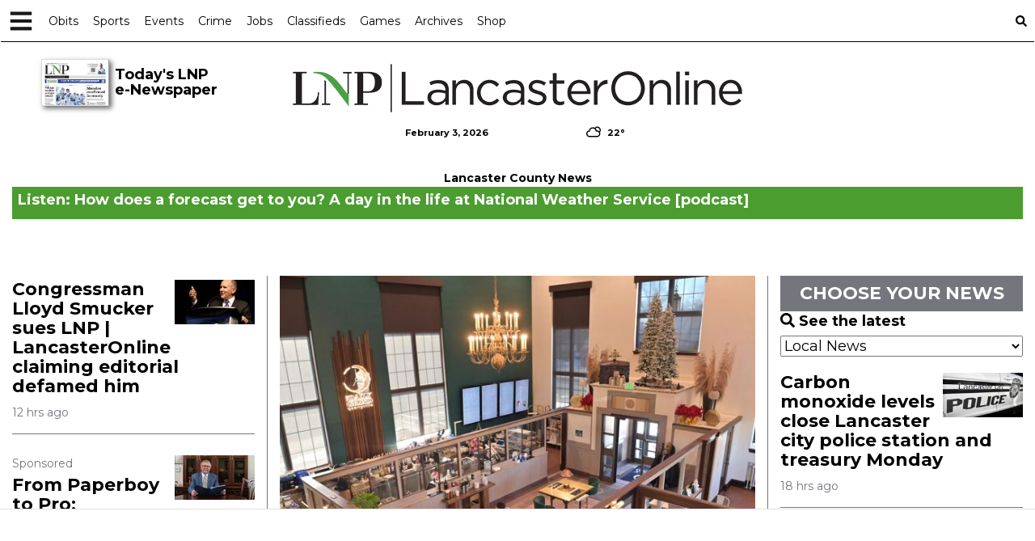

--- FILE ---
content_type: text/html; charset=utf-8
request_url: https://www.google.com/recaptcha/enterprise/anchor?ar=1&k=6LdF3BEhAAAAAEQUmLciJe0QwaHESwQFc2vwCWqh&co=aHR0cHM6Ly9sYW5jYXN0ZXJvbmxpbmUuY29tOjQ0Mw..&hl=en&v=N67nZn4AqZkNcbeMu4prBgzg&size=invisible&anchor-ms=20000&execute-ms=30000&cb=cxztblomkmv7
body_size: 48742
content:
<!DOCTYPE HTML><html dir="ltr" lang="en"><head><meta http-equiv="Content-Type" content="text/html; charset=UTF-8">
<meta http-equiv="X-UA-Compatible" content="IE=edge">
<title>reCAPTCHA</title>
<style type="text/css">
/* cyrillic-ext */
@font-face {
  font-family: 'Roboto';
  font-style: normal;
  font-weight: 400;
  font-stretch: 100%;
  src: url(//fonts.gstatic.com/s/roboto/v48/KFO7CnqEu92Fr1ME7kSn66aGLdTylUAMa3GUBHMdazTgWw.woff2) format('woff2');
  unicode-range: U+0460-052F, U+1C80-1C8A, U+20B4, U+2DE0-2DFF, U+A640-A69F, U+FE2E-FE2F;
}
/* cyrillic */
@font-face {
  font-family: 'Roboto';
  font-style: normal;
  font-weight: 400;
  font-stretch: 100%;
  src: url(//fonts.gstatic.com/s/roboto/v48/KFO7CnqEu92Fr1ME7kSn66aGLdTylUAMa3iUBHMdazTgWw.woff2) format('woff2');
  unicode-range: U+0301, U+0400-045F, U+0490-0491, U+04B0-04B1, U+2116;
}
/* greek-ext */
@font-face {
  font-family: 'Roboto';
  font-style: normal;
  font-weight: 400;
  font-stretch: 100%;
  src: url(//fonts.gstatic.com/s/roboto/v48/KFO7CnqEu92Fr1ME7kSn66aGLdTylUAMa3CUBHMdazTgWw.woff2) format('woff2');
  unicode-range: U+1F00-1FFF;
}
/* greek */
@font-face {
  font-family: 'Roboto';
  font-style: normal;
  font-weight: 400;
  font-stretch: 100%;
  src: url(//fonts.gstatic.com/s/roboto/v48/KFO7CnqEu92Fr1ME7kSn66aGLdTylUAMa3-UBHMdazTgWw.woff2) format('woff2');
  unicode-range: U+0370-0377, U+037A-037F, U+0384-038A, U+038C, U+038E-03A1, U+03A3-03FF;
}
/* math */
@font-face {
  font-family: 'Roboto';
  font-style: normal;
  font-weight: 400;
  font-stretch: 100%;
  src: url(//fonts.gstatic.com/s/roboto/v48/KFO7CnqEu92Fr1ME7kSn66aGLdTylUAMawCUBHMdazTgWw.woff2) format('woff2');
  unicode-range: U+0302-0303, U+0305, U+0307-0308, U+0310, U+0312, U+0315, U+031A, U+0326-0327, U+032C, U+032F-0330, U+0332-0333, U+0338, U+033A, U+0346, U+034D, U+0391-03A1, U+03A3-03A9, U+03B1-03C9, U+03D1, U+03D5-03D6, U+03F0-03F1, U+03F4-03F5, U+2016-2017, U+2034-2038, U+203C, U+2040, U+2043, U+2047, U+2050, U+2057, U+205F, U+2070-2071, U+2074-208E, U+2090-209C, U+20D0-20DC, U+20E1, U+20E5-20EF, U+2100-2112, U+2114-2115, U+2117-2121, U+2123-214F, U+2190, U+2192, U+2194-21AE, U+21B0-21E5, U+21F1-21F2, U+21F4-2211, U+2213-2214, U+2216-22FF, U+2308-230B, U+2310, U+2319, U+231C-2321, U+2336-237A, U+237C, U+2395, U+239B-23B7, U+23D0, U+23DC-23E1, U+2474-2475, U+25AF, U+25B3, U+25B7, U+25BD, U+25C1, U+25CA, U+25CC, U+25FB, U+266D-266F, U+27C0-27FF, U+2900-2AFF, U+2B0E-2B11, U+2B30-2B4C, U+2BFE, U+3030, U+FF5B, U+FF5D, U+1D400-1D7FF, U+1EE00-1EEFF;
}
/* symbols */
@font-face {
  font-family: 'Roboto';
  font-style: normal;
  font-weight: 400;
  font-stretch: 100%;
  src: url(//fonts.gstatic.com/s/roboto/v48/KFO7CnqEu92Fr1ME7kSn66aGLdTylUAMaxKUBHMdazTgWw.woff2) format('woff2');
  unicode-range: U+0001-000C, U+000E-001F, U+007F-009F, U+20DD-20E0, U+20E2-20E4, U+2150-218F, U+2190, U+2192, U+2194-2199, U+21AF, U+21E6-21F0, U+21F3, U+2218-2219, U+2299, U+22C4-22C6, U+2300-243F, U+2440-244A, U+2460-24FF, U+25A0-27BF, U+2800-28FF, U+2921-2922, U+2981, U+29BF, U+29EB, U+2B00-2BFF, U+4DC0-4DFF, U+FFF9-FFFB, U+10140-1018E, U+10190-1019C, U+101A0, U+101D0-101FD, U+102E0-102FB, U+10E60-10E7E, U+1D2C0-1D2D3, U+1D2E0-1D37F, U+1F000-1F0FF, U+1F100-1F1AD, U+1F1E6-1F1FF, U+1F30D-1F30F, U+1F315, U+1F31C, U+1F31E, U+1F320-1F32C, U+1F336, U+1F378, U+1F37D, U+1F382, U+1F393-1F39F, U+1F3A7-1F3A8, U+1F3AC-1F3AF, U+1F3C2, U+1F3C4-1F3C6, U+1F3CA-1F3CE, U+1F3D4-1F3E0, U+1F3ED, U+1F3F1-1F3F3, U+1F3F5-1F3F7, U+1F408, U+1F415, U+1F41F, U+1F426, U+1F43F, U+1F441-1F442, U+1F444, U+1F446-1F449, U+1F44C-1F44E, U+1F453, U+1F46A, U+1F47D, U+1F4A3, U+1F4B0, U+1F4B3, U+1F4B9, U+1F4BB, U+1F4BF, U+1F4C8-1F4CB, U+1F4D6, U+1F4DA, U+1F4DF, U+1F4E3-1F4E6, U+1F4EA-1F4ED, U+1F4F7, U+1F4F9-1F4FB, U+1F4FD-1F4FE, U+1F503, U+1F507-1F50B, U+1F50D, U+1F512-1F513, U+1F53E-1F54A, U+1F54F-1F5FA, U+1F610, U+1F650-1F67F, U+1F687, U+1F68D, U+1F691, U+1F694, U+1F698, U+1F6AD, U+1F6B2, U+1F6B9-1F6BA, U+1F6BC, U+1F6C6-1F6CF, U+1F6D3-1F6D7, U+1F6E0-1F6EA, U+1F6F0-1F6F3, U+1F6F7-1F6FC, U+1F700-1F7FF, U+1F800-1F80B, U+1F810-1F847, U+1F850-1F859, U+1F860-1F887, U+1F890-1F8AD, U+1F8B0-1F8BB, U+1F8C0-1F8C1, U+1F900-1F90B, U+1F93B, U+1F946, U+1F984, U+1F996, U+1F9E9, U+1FA00-1FA6F, U+1FA70-1FA7C, U+1FA80-1FA89, U+1FA8F-1FAC6, U+1FACE-1FADC, U+1FADF-1FAE9, U+1FAF0-1FAF8, U+1FB00-1FBFF;
}
/* vietnamese */
@font-face {
  font-family: 'Roboto';
  font-style: normal;
  font-weight: 400;
  font-stretch: 100%;
  src: url(//fonts.gstatic.com/s/roboto/v48/KFO7CnqEu92Fr1ME7kSn66aGLdTylUAMa3OUBHMdazTgWw.woff2) format('woff2');
  unicode-range: U+0102-0103, U+0110-0111, U+0128-0129, U+0168-0169, U+01A0-01A1, U+01AF-01B0, U+0300-0301, U+0303-0304, U+0308-0309, U+0323, U+0329, U+1EA0-1EF9, U+20AB;
}
/* latin-ext */
@font-face {
  font-family: 'Roboto';
  font-style: normal;
  font-weight: 400;
  font-stretch: 100%;
  src: url(//fonts.gstatic.com/s/roboto/v48/KFO7CnqEu92Fr1ME7kSn66aGLdTylUAMa3KUBHMdazTgWw.woff2) format('woff2');
  unicode-range: U+0100-02BA, U+02BD-02C5, U+02C7-02CC, U+02CE-02D7, U+02DD-02FF, U+0304, U+0308, U+0329, U+1D00-1DBF, U+1E00-1E9F, U+1EF2-1EFF, U+2020, U+20A0-20AB, U+20AD-20C0, U+2113, U+2C60-2C7F, U+A720-A7FF;
}
/* latin */
@font-face {
  font-family: 'Roboto';
  font-style: normal;
  font-weight: 400;
  font-stretch: 100%;
  src: url(//fonts.gstatic.com/s/roboto/v48/KFO7CnqEu92Fr1ME7kSn66aGLdTylUAMa3yUBHMdazQ.woff2) format('woff2');
  unicode-range: U+0000-00FF, U+0131, U+0152-0153, U+02BB-02BC, U+02C6, U+02DA, U+02DC, U+0304, U+0308, U+0329, U+2000-206F, U+20AC, U+2122, U+2191, U+2193, U+2212, U+2215, U+FEFF, U+FFFD;
}
/* cyrillic-ext */
@font-face {
  font-family: 'Roboto';
  font-style: normal;
  font-weight: 500;
  font-stretch: 100%;
  src: url(//fonts.gstatic.com/s/roboto/v48/KFO7CnqEu92Fr1ME7kSn66aGLdTylUAMa3GUBHMdazTgWw.woff2) format('woff2');
  unicode-range: U+0460-052F, U+1C80-1C8A, U+20B4, U+2DE0-2DFF, U+A640-A69F, U+FE2E-FE2F;
}
/* cyrillic */
@font-face {
  font-family: 'Roboto';
  font-style: normal;
  font-weight: 500;
  font-stretch: 100%;
  src: url(//fonts.gstatic.com/s/roboto/v48/KFO7CnqEu92Fr1ME7kSn66aGLdTylUAMa3iUBHMdazTgWw.woff2) format('woff2');
  unicode-range: U+0301, U+0400-045F, U+0490-0491, U+04B0-04B1, U+2116;
}
/* greek-ext */
@font-face {
  font-family: 'Roboto';
  font-style: normal;
  font-weight: 500;
  font-stretch: 100%;
  src: url(//fonts.gstatic.com/s/roboto/v48/KFO7CnqEu92Fr1ME7kSn66aGLdTylUAMa3CUBHMdazTgWw.woff2) format('woff2');
  unicode-range: U+1F00-1FFF;
}
/* greek */
@font-face {
  font-family: 'Roboto';
  font-style: normal;
  font-weight: 500;
  font-stretch: 100%;
  src: url(//fonts.gstatic.com/s/roboto/v48/KFO7CnqEu92Fr1ME7kSn66aGLdTylUAMa3-UBHMdazTgWw.woff2) format('woff2');
  unicode-range: U+0370-0377, U+037A-037F, U+0384-038A, U+038C, U+038E-03A1, U+03A3-03FF;
}
/* math */
@font-face {
  font-family: 'Roboto';
  font-style: normal;
  font-weight: 500;
  font-stretch: 100%;
  src: url(//fonts.gstatic.com/s/roboto/v48/KFO7CnqEu92Fr1ME7kSn66aGLdTylUAMawCUBHMdazTgWw.woff2) format('woff2');
  unicode-range: U+0302-0303, U+0305, U+0307-0308, U+0310, U+0312, U+0315, U+031A, U+0326-0327, U+032C, U+032F-0330, U+0332-0333, U+0338, U+033A, U+0346, U+034D, U+0391-03A1, U+03A3-03A9, U+03B1-03C9, U+03D1, U+03D5-03D6, U+03F0-03F1, U+03F4-03F5, U+2016-2017, U+2034-2038, U+203C, U+2040, U+2043, U+2047, U+2050, U+2057, U+205F, U+2070-2071, U+2074-208E, U+2090-209C, U+20D0-20DC, U+20E1, U+20E5-20EF, U+2100-2112, U+2114-2115, U+2117-2121, U+2123-214F, U+2190, U+2192, U+2194-21AE, U+21B0-21E5, U+21F1-21F2, U+21F4-2211, U+2213-2214, U+2216-22FF, U+2308-230B, U+2310, U+2319, U+231C-2321, U+2336-237A, U+237C, U+2395, U+239B-23B7, U+23D0, U+23DC-23E1, U+2474-2475, U+25AF, U+25B3, U+25B7, U+25BD, U+25C1, U+25CA, U+25CC, U+25FB, U+266D-266F, U+27C0-27FF, U+2900-2AFF, U+2B0E-2B11, U+2B30-2B4C, U+2BFE, U+3030, U+FF5B, U+FF5D, U+1D400-1D7FF, U+1EE00-1EEFF;
}
/* symbols */
@font-face {
  font-family: 'Roboto';
  font-style: normal;
  font-weight: 500;
  font-stretch: 100%;
  src: url(//fonts.gstatic.com/s/roboto/v48/KFO7CnqEu92Fr1ME7kSn66aGLdTylUAMaxKUBHMdazTgWw.woff2) format('woff2');
  unicode-range: U+0001-000C, U+000E-001F, U+007F-009F, U+20DD-20E0, U+20E2-20E4, U+2150-218F, U+2190, U+2192, U+2194-2199, U+21AF, U+21E6-21F0, U+21F3, U+2218-2219, U+2299, U+22C4-22C6, U+2300-243F, U+2440-244A, U+2460-24FF, U+25A0-27BF, U+2800-28FF, U+2921-2922, U+2981, U+29BF, U+29EB, U+2B00-2BFF, U+4DC0-4DFF, U+FFF9-FFFB, U+10140-1018E, U+10190-1019C, U+101A0, U+101D0-101FD, U+102E0-102FB, U+10E60-10E7E, U+1D2C0-1D2D3, U+1D2E0-1D37F, U+1F000-1F0FF, U+1F100-1F1AD, U+1F1E6-1F1FF, U+1F30D-1F30F, U+1F315, U+1F31C, U+1F31E, U+1F320-1F32C, U+1F336, U+1F378, U+1F37D, U+1F382, U+1F393-1F39F, U+1F3A7-1F3A8, U+1F3AC-1F3AF, U+1F3C2, U+1F3C4-1F3C6, U+1F3CA-1F3CE, U+1F3D4-1F3E0, U+1F3ED, U+1F3F1-1F3F3, U+1F3F5-1F3F7, U+1F408, U+1F415, U+1F41F, U+1F426, U+1F43F, U+1F441-1F442, U+1F444, U+1F446-1F449, U+1F44C-1F44E, U+1F453, U+1F46A, U+1F47D, U+1F4A3, U+1F4B0, U+1F4B3, U+1F4B9, U+1F4BB, U+1F4BF, U+1F4C8-1F4CB, U+1F4D6, U+1F4DA, U+1F4DF, U+1F4E3-1F4E6, U+1F4EA-1F4ED, U+1F4F7, U+1F4F9-1F4FB, U+1F4FD-1F4FE, U+1F503, U+1F507-1F50B, U+1F50D, U+1F512-1F513, U+1F53E-1F54A, U+1F54F-1F5FA, U+1F610, U+1F650-1F67F, U+1F687, U+1F68D, U+1F691, U+1F694, U+1F698, U+1F6AD, U+1F6B2, U+1F6B9-1F6BA, U+1F6BC, U+1F6C6-1F6CF, U+1F6D3-1F6D7, U+1F6E0-1F6EA, U+1F6F0-1F6F3, U+1F6F7-1F6FC, U+1F700-1F7FF, U+1F800-1F80B, U+1F810-1F847, U+1F850-1F859, U+1F860-1F887, U+1F890-1F8AD, U+1F8B0-1F8BB, U+1F8C0-1F8C1, U+1F900-1F90B, U+1F93B, U+1F946, U+1F984, U+1F996, U+1F9E9, U+1FA00-1FA6F, U+1FA70-1FA7C, U+1FA80-1FA89, U+1FA8F-1FAC6, U+1FACE-1FADC, U+1FADF-1FAE9, U+1FAF0-1FAF8, U+1FB00-1FBFF;
}
/* vietnamese */
@font-face {
  font-family: 'Roboto';
  font-style: normal;
  font-weight: 500;
  font-stretch: 100%;
  src: url(//fonts.gstatic.com/s/roboto/v48/KFO7CnqEu92Fr1ME7kSn66aGLdTylUAMa3OUBHMdazTgWw.woff2) format('woff2');
  unicode-range: U+0102-0103, U+0110-0111, U+0128-0129, U+0168-0169, U+01A0-01A1, U+01AF-01B0, U+0300-0301, U+0303-0304, U+0308-0309, U+0323, U+0329, U+1EA0-1EF9, U+20AB;
}
/* latin-ext */
@font-face {
  font-family: 'Roboto';
  font-style: normal;
  font-weight: 500;
  font-stretch: 100%;
  src: url(//fonts.gstatic.com/s/roboto/v48/KFO7CnqEu92Fr1ME7kSn66aGLdTylUAMa3KUBHMdazTgWw.woff2) format('woff2');
  unicode-range: U+0100-02BA, U+02BD-02C5, U+02C7-02CC, U+02CE-02D7, U+02DD-02FF, U+0304, U+0308, U+0329, U+1D00-1DBF, U+1E00-1E9F, U+1EF2-1EFF, U+2020, U+20A0-20AB, U+20AD-20C0, U+2113, U+2C60-2C7F, U+A720-A7FF;
}
/* latin */
@font-face {
  font-family: 'Roboto';
  font-style: normal;
  font-weight: 500;
  font-stretch: 100%;
  src: url(//fonts.gstatic.com/s/roboto/v48/KFO7CnqEu92Fr1ME7kSn66aGLdTylUAMa3yUBHMdazQ.woff2) format('woff2');
  unicode-range: U+0000-00FF, U+0131, U+0152-0153, U+02BB-02BC, U+02C6, U+02DA, U+02DC, U+0304, U+0308, U+0329, U+2000-206F, U+20AC, U+2122, U+2191, U+2193, U+2212, U+2215, U+FEFF, U+FFFD;
}
/* cyrillic-ext */
@font-face {
  font-family: 'Roboto';
  font-style: normal;
  font-weight: 900;
  font-stretch: 100%;
  src: url(//fonts.gstatic.com/s/roboto/v48/KFO7CnqEu92Fr1ME7kSn66aGLdTylUAMa3GUBHMdazTgWw.woff2) format('woff2');
  unicode-range: U+0460-052F, U+1C80-1C8A, U+20B4, U+2DE0-2DFF, U+A640-A69F, U+FE2E-FE2F;
}
/* cyrillic */
@font-face {
  font-family: 'Roboto';
  font-style: normal;
  font-weight: 900;
  font-stretch: 100%;
  src: url(//fonts.gstatic.com/s/roboto/v48/KFO7CnqEu92Fr1ME7kSn66aGLdTylUAMa3iUBHMdazTgWw.woff2) format('woff2');
  unicode-range: U+0301, U+0400-045F, U+0490-0491, U+04B0-04B1, U+2116;
}
/* greek-ext */
@font-face {
  font-family: 'Roboto';
  font-style: normal;
  font-weight: 900;
  font-stretch: 100%;
  src: url(//fonts.gstatic.com/s/roboto/v48/KFO7CnqEu92Fr1ME7kSn66aGLdTylUAMa3CUBHMdazTgWw.woff2) format('woff2');
  unicode-range: U+1F00-1FFF;
}
/* greek */
@font-face {
  font-family: 'Roboto';
  font-style: normal;
  font-weight: 900;
  font-stretch: 100%;
  src: url(//fonts.gstatic.com/s/roboto/v48/KFO7CnqEu92Fr1ME7kSn66aGLdTylUAMa3-UBHMdazTgWw.woff2) format('woff2');
  unicode-range: U+0370-0377, U+037A-037F, U+0384-038A, U+038C, U+038E-03A1, U+03A3-03FF;
}
/* math */
@font-face {
  font-family: 'Roboto';
  font-style: normal;
  font-weight: 900;
  font-stretch: 100%;
  src: url(//fonts.gstatic.com/s/roboto/v48/KFO7CnqEu92Fr1ME7kSn66aGLdTylUAMawCUBHMdazTgWw.woff2) format('woff2');
  unicode-range: U+0302-0303, U+0305, U+0307-0308, U+0310, U+0312, U+0315, U+031A, U+0326-0327, U+032C, U+032F-0330, U+0332-0333, U+0338, U+033A, U+0346, U+034D, U+0391-03A1, U+03A3-03A9, U+03B1-03C9, U+03D1, U+03D5-03D6, U+03F0-03F1, U+03F4-03F5, U+2016-2017, U+2034-2038, U+203C, U+2040, U+2043, U+2047, U+2050, U+2057, U+205F, U+2070-2071, U+2074-208E, U+2090-209C, U+20D0-20DC, U+20E1, U+20E5-20EF, U+2100-2112, U+2114-2115, U+2117-2121, U+2123-214F, U+2190, U+2192, U+2194-21AE, U+21B0-21E5, U+21F1-21F2, U+21F4-2211, U+2213-2214, U+2216-22FF, U+2308-230B, U+2310, U+2319, U+231C-2321, U+2336-237A, U+237C, U+2395, U+239B-23B7, U+23D0, U+23DC-23E1, U+2474-2475, U+25AF, U+25B3, U+25B7, U+25BD, U+25C1, U+25CA, U+25CC, U+25FB, U+266D-266F, U+27C0-27FF, U+2900-2AFF, U+2B0E-2B11, U+2B30-2B4C, U+2BFE, U+3030, U+FF5B, U+FF5D, U+1D400-1D7FF, U+1EE00-1EEFF;
}
/* symbols */
@font-face {
  font-family: 'Roboto';
  font-style: normal;
  font-weight: 900;
  font-stretch: 100%;
  src: url(//fonts.gstatic.com/s/roboto/v48/KFO7CnqEu92Fr1ME7kSn66aGLdTylUAMaxKUBHMdazTgWw.woff2) format('woff2');
  unicode-range: U+0001-000C, U+000E-001F, U+007F-009F, U+20DD-20E0, U+20E2-20E4, U+2150-218F, U+2190, U+2192, U+2194-2199, U+21AF, U+21E6-21F0, U+21F3, U+2218-2219, U+2299, U+22C4-22C6, U+2300-243F, U+2440-244A, U+2460-24FF, U+25A0-27BF, U+2800-28FF, U+2921-2922, U+2981, U+29BF, U+29EB, U+2B00-2BFF, U+4DC0-4DFF, U+FFF9-FFFB, U+10140-1018E, U+10190-1019C, U+101A0, U+101D0-101FD, U+102E0-102FB, U+10E60-10E7E, U+1D2C0-1D2D3, U+1D2E0-1D37F, U+1F000-1F0FF, U+1F100-1F1AD, U+1F1E6-1F1FF, U+1F30D-1F30F, U+1F315, U+1F31C, U+1F31E, U+1F320-1F32C, U+1F336, U+1F378, U+1F37D, U+1F382, U+1F393-1F39F, U+1F3A7-1F3A8, U+1F3AC-1F3AF, U+1F3C2, U+1F3C4-1F3C6, U+1F3CA-1F3CE, U+1F3D4-1F3E0, U+1F3ED, U+1F3F1-1F3F3, U+1F3F5-1F3F7, U+1F408, U+1F415, U+1F41F, U+1F426, U+1F43F, U+1F441-1F442, U+1F444, U+1F446-1F449, U+1F44C-1F44E, U+1F453, U+1F46A, U+1F47D, U+1F4A3, U+1F4B0, U+1F4B3, U+1F4B9, U+1F4BB, U+1F4BF, U+1F4C8-1F4CB, U+1F4D6, U+1F4DA, U+1F4DF, U+1F4E3-1F4E6, U+1F4EA-1F4ED, U+1F4F7, U+1F4F9-1F4FB, U+1F4FD-1F4FE, U+1F503, U+1F507-1F50B, U+1F50D, U+1F512-1F513, U+1F53E-1F54A, U+1F54F-1F5FA, U+1F610, U+1F650-1F67F, U+1F687, U+1F68D, U+1F691, U+1F694, U+1F698, U+1F6AD, U+1F6B2, U+1F6B9-1F6BA, U+1F6BC, U+1F6C6-1F6CF, U+1F6D3-1F6D7, U+1F6E0-1F6EA, U+1F6F0-1F6F3, U+1F6F7-1F6FC, U+1F700-1F7FF, U+1F800-1F80B, U+1F810-1F847, U+1F850-1F859, U+1F860-1F887, U+1F890-1F8AD, U+1F8B0-1F8BB, U+1F8C0-1F8C1, U+1F900-1F90B, U+1F93B, U+1F946, U+1F984, U+1F996, U+1F9E9, U+1FA00-1FA6F, U+1FA70-1FA7C, U+1FA80-1FA89, U+1FA8F-1FAC6, U+1FACE-1FADC, U+1FADF-1FAE9, U+1FAF0-1FAF8, U+1FB00-1FBFF;
}
/* vietnamese */
@font-face {
  font-family: 'Roboto';
  font-style: normal;
  font-weight: 900;
  font-stretch: 100%;
  src: url(//fonts.gstatic.com/s/roboto/v48/KFO7CnqEu92Fr1ME7kSn66aGLdTylUAMa3OUBHMdazTgWw.woff2) format('woff2');
  unicode-range: U+0102-0103, U+0110-0111, U+0128-0129, U+0168-0169, U+01A0-01A1, U+01AF-01B0, U+0300-0301, U+0303-0304, U+0308-0309, U+0323, U+0329, U+1EA0-1EF9, U+20AB;
}
/* latin-ext */
@font-face {
  font-family: 'Roboto';
  font-style: normal;
  font-weight: 900;
  font-stretch: 100%;
  src: url(//fonts.gstatic.com/s/roboto/v48/KFO7CnqEu92Fr1ME7kSn66aGLdTylUAMa3KUBHMdazTgWw.woff2) format('woff2');
  unicode-range: U+0100-02BA, U+02BD-02C5, U+02C7-02CC, U+02CE-02D7, U+02DD-02FF, U+0304, U+0308, U+0329, U+1D00-1DBF, U+1E00-1E9F, U+1EF2-1EFF, U+2020, U+20A0-20AB, U+20AD-20C0, U+2113, U+2C60-2C7F, U+A720-A7FF;
}
/* latin */
@font-face {
  font-family: 'Roboto';
  font-style: normal;
  font-weight: 900;
  font-stretch: 100%;
  src: url(//fonts.gstatic.com/s/roboto/v48/KFO7CnqEu92Fr1ME7kSn66aGLdTylUAMa3yUBHMdazQ.woff2) format('woff2');
  unicode-range: U+0000-00FF, U+0131, U+0152-0153, U+02BB-02BC, U+02C6, U+02DA, U+02DC, U+0304, U+0308, U+0329, U+2000-206F, U+20AC, U+2122, U+2191, U+2193, U+2212, U+2215, U+FEFF, U+FFFD;
}

</style>
<link rel="stylesheet" type="text/css" href="https://www.gstatic.com/recaptcha/releases/N67nZn4AqZkNcbeMu4prBgzg/styles__ltr.css">
<script nonce="jh4YUyOd6jnKLpxolsjmBQ" type="text/javascript">window['__recaptcha_api'] = 'https://www.google.com/recaptcha/enterprise/';</script>
<script type="text/javascript" src="https://www.gstatic.com/recaptcha/releases/N67nZn4AqZkNcbeMu4prBgzg/recaptcha__en.js" nonce="jh4YUyOd6jnKLpxolsjmBQ">
      
    </script></head>
<body><div id="rc-anchor-alert" class="rc-anchor-alert"></div>
<input type="hidden" id="recaptcha-token" value="[base64]">
<script type="text/javascript" nonce="jh4YUyOd6jnKLpxolsjmBQ">
      recaptcha.anchor.Main.init("[\x22ainput\x22,[\x22bgdata\x22,\x22\x22,\[base64]/[base64]/[base64]/[base64]/[base64]/[base64]/[base64]/[base64]/[base64]/[base64]/[base64]/[base64]/[base64]/[base64]\x22,\[base64]\\u003d\\u003d\x22,\x22V8Ouwp3CrFZ1a8K1wqbCjsOnT8OsbcOBfWHDucK8wqQKw75HwqxyacO0w59tw7PCvcKSMsKdL0rCscKwwozDi8KobcOZCcOgw54LwpITXFg5wrbDm8OBwpDCpB3DmMOvw5pSw5nDvkjCuAZ/[base64]/CsQ7DvDF1NMKqw5nDgMKcwrx9Ch3DugrDnsKFwpRVwp4lw6VXwq8iwpsXeBDCtThLZjctIMKKTF7DksO3KXbCsXMbBF5yw444wqDCoiElwpgUER3CnzVhw6bDqTVmw5vDh1HDjyAsPsOnw6rDhmU/wobDpG9Nw6x/[base64]/Cn8KiLsOkPsKCw4J5Q2vCng3CllpNwqx6FcKiw47DvsKuK8KnSlnDs8OOScOpDsKBFUfCscOvw6jCmQbDqQVFwrIoasKXwroAw6HCtMOpCRDCsMOKwoEBDgxEw6ECTA1Aw6d1dcOXwpnDi8Osa3ElCg7DtcKqw5nDhEjCmcOeWsKUAn/DvMKfM1DCuAV2JSVKRcKTwr/[base64]/DnAIMwpJXwrXCkFAtw6rDm3PDhsO6wp/DgsKaAsKEckFew7fDuwonGMOWw4tWwr9Nw7RjByUZecKNw5R8EAtGw7Bmw4DDnkAwdMOWdxQFIUTCs2vDlAtxwoFTw6PDmsOVBcKndHlERMK5YsOuwqZawrw7KivDvBFJF8KnYkvCqxXDocOPwpg7VsKDC8O0woFnwpdVw6/DlAFvw6ARwodPYcOPBXV2w4TCusKSLzvDicKjw5wmwp5ewq40XXnDs1HDjX3DkzV9MQpaS8KLNcKkw5w6Gy3DusKJw4LChcK2MlLDpRnCh8O0IsKJBT/Cv8Oyw4xSw5EMwp3DrFwhwo/[base64]/CocOmwpzCssOsA1/Dv8KCw48Fw63DilPDqXUZw6zDlG0UworChMO9HsK/w4nDl8OYIWkmw5XCmhZhaMOdwpMpY8OEw44WZnB/[base64]/[base64]/[base64]/Cu0vDusO2U3LCsFJlG8OVwrRwwo0bGMOkTE04EMKoMMOZw5sMw7U5aFdTMcOHwr7Cr8OZIcKcZG/CpMKlf8KYwrjDgMOOw7Arw7LDh8K1wqRtKzAew67DvsKmUC/DrMOmH8K1wqYXX8OqDntXbz7DhsK7SMOQwo/[base64]/w6ISw5jCr3DDi8Kpwo/Dl8O4FCk5w5MARcKjf8K7XMKgdsOEKyzDsx0BwqjDkcOHwrbChlNmR8KgdkYpBMOrw4tVwqdQP27DlCJdw4lpw6/Dj8KVwrMmNcOOwobDlsOXd3jCkcKAwp1Pwp1pw6omEsKSw7RVw6V5LDnDhUrDrcKMw5oiw5kgw4jCgcK4I8KKUQDDiMO5GcOyAEnCmsK9Lg3Du1p7cB3DuxjDmFYHR8OIFsKkwqjDlcK6fsOpwqs0w64LdW8JwqsSw5/CpMK1e8KFw5wdwpUzOcKuwrzCg8Ouwq46EsKJw71jwpvCvlzChMOcw6/CsMO4w45sNMKiV8OOwrPDshbDm8Krwq8FIQNUfU7DqsKVQl0idMKGRkzCuMOvwr7DlkcLw47CnWHClF/CvzRLLsKXwp/CsHNswpHCpgR5wrbCsEvCv8KTAkY5wo/CpsKPw5XDhVbCqcOqB8OeYV4/ESYCFcOmwrnDlVhcRUXCrsOQwoXCssKnZcKCw59/[base64]/[base64]/[base64]/wrktwqkFQTYbCcOkwoPDqsKDa8KfCsOZw4HCjj8pw7bCjMKDHMKPDzTCjnYowq7DpcOkwrLDncKCwrxqSMOGwp85PsKISgMAw7HCsjA+WgUFNB/CnnrDox51dgDCu8Omw7dEW8KZBEdlw6FkAcOgwoJew7nDnC4EVcOSwps9fMOnwr5BZ39+w5g4wqk2wpPDucKCw6HDmyh+w6BQw6zDu14ub8OXw596UMKNYVDClgjDhnw6QsKlUnrCmSxqOMK5P8KYw7rCqx3DlnIHwqJUwpBQw6k0w6nDqMOtwqXDvcKVeT/[base64]/DmMOKwqXClcOrwoLCmMKRwqVkw7HDicKGL8KMwo/CogdSwoMJdynCjsK6w6/DvcKvIsOdOnvCpsOxbyvCpWHDmsKwwr0uIcKhwpjDh37DgMOYYxtmScKkbcObw7DDvsKpwpVLwofDsipHw4TCs8KTwq9dM8O1CsKWQVXCjsO/B8KLwqciGUM6TMKhw68bwowjLcOBJcKqw4HDgBDDocKJUMOaVknCssOQOMK9a8OIw5Vqw4zCiMOQdQg/QsOEdjpbw6E9w7lVAXUaa8OGEBtyYsKdGy/Dun7DkcK6w7Vrwq/CjcKLw4XCj8KReXQmwo1FaMKKAwfDlsKZwpJrZhlEwrHCpyHDjCMLM8Ouw6lXwr9rGsKlZMOUw4XDhEUZZz12cTbDmHjChHDCgMOkwoXCnMOJOcKLEEIVw57DhSV0PcK9w7DDlEsqNHbCvQBrwoZ/JMKoQBzDnsOwAcKRaDtndxQ7IMOACjDCtMOIw658CiUIw4PCgWgbw6XDmsO1UGZIRRANw71GwpPDisOFwo3DjlHCqMKdCsK7wrDCkRzCjmvCqF0edsOxanHDnsK0K8KYwpBNwqrClWfCqMKmwp5gw7FjwqXCsXl7V8KeD3M7woQOw5kbwq/Cmw4tdcKGw6JLwqrDr8O4w5/Cpx0OJ07DrMKswq8iw7XCiw1resOtGcKlw7VVw7ZCTw3DusO7wobDpTBZw7XDhkERw4nDvUsAwojDp1wTwrU1NxTCkVvDmsObwq7Cv8Kdw7B5w4TCgMKff1zDpsKDdMKBw4lgwpcAw6vCqTcww6YKwoTDuwRcw47DncKqwq9/aX3Dk3IrwpXCh2nDoFLCisO9JsOHbsKpwpnCkMKEwqnCqMOZf8OLwp3CqsK6w4NywqdBaCl5V2UTScO6USfDocO/WcKnw5RjUiZewrZ7AsOVBsKnTMOKw4QSwqwsEMOwwoA4NMObw4F5w6F7VMO0fcOgJ8KzIHp/w6TCo2rDg8OFwqzDicKGRsO1S2kSCWUManx/wocRAlHDrMOpw5EvLxkYw5QxJQLCicOtw4bCp0XDm8O4YMOYHMKDwpU6TcOXEA0Jb08JBy3DuSzDvMK3cMKJw6bCv8K6fzbCusOkYy7DtsOWBTgjHsKQSsOkwoXDmRLDgcKWw43CpMOmwrPDj3pZbjkLwop/[base64]/[base64]/Cu8ObZ0J/w4TCn8KCwokaw443wo7Dqhxww57Cg1F1wr/CmMOLFsOCwogBf8OjwpJawq8Zw6HDvMOEw7ltJMO2w4XCncKIw5Jow6LChsOjw4bCiUrCkTw+BjXDhFpibSlGesO7IsOEw5gbw4B0w4TDj04kw4Iawo3DnDnCrcKNwovCrcOuD8Oiw4dWwqRHLklgLMOJw4oewpTDlcOWwrTDlnXDscO9MgI5ZMKjBCQZcgAwdh/DkDNOw5nCrW5TJ8KsHcKIw5rCtVzDoWoCwrRoRMO9AnFAwqAjDGjDn8Kpw4hiwqlYfH/DkFYRf8Klw6ZOJMOhEGLCs8O/woHDhGDDv8Kawpd0w5N9XcOrQcKWw5XDucKdWR3CjsO4wpfCkMOQGDrCqljDlydGwpgVwr3Cg8OiS1jDjAvCm8OABQ3CusO/wqRYBsOhw7s9w68AAhgDesKQJlrCs8Kiw7pIwo3Du8K7w7QmKj7DsXvCjgd2w5QZwqAnNAU9w5V7UQvDsgohw4/DhMKrchgIwo5qw5IjwprDtELDnALCisOgw5HCg8KnJy1ncMKZwpvDrgTDlSwQDcOCPcOMwooSGsK6w4TCocKewp7CrcOnOid2UTHDswbCisOuwqvCrws2w57Dk8OLBS3DncKwdcOqZsKOwofDh3LCvitiN1TChjZHwqHCnDM8YsKMBsO7bHjDkxzCkHUqF8KkRcK/w47Cu2Y0wofCt8KUwrgsLR/Duj1lGS/Cix82wpzCo1rCiDTCmhF4wr51wrDCsGl9PmkuKsKOeFZwWsOyw4BQw6QVw4ZUwpQvRDzDujFOL8OpdMKEw4PCscOPw4PCrVAvVMOsw7URWMOIEUk6QFA3wosew5BcwrLDi8OrGsKIw5/[base64]/Cu8KTajw/XEk7RcK9w6PDusO3w4fDsg9zwqJ0NG3DicOHS1/CmsOnw6EYc8OYworCrUMCXcO6C2bCrCjChMK6WzFRwqtzQ23DryIhwq3ClCvDn2tww5gtw5bDrXYMD8OBcMK2wokZwqcuwos+wrnDvsKNwrTCvA/DmsOvbijDsMKIN8KfaGvDjRchwpkuKsKfwqTCvMOgw7d5wqF2wpcLZR/DpiLChhIMw6nDrcOeacOECF0swowOwoHCrMKQwozCpcKlw67Cu8KJwpwkwo4nKBMFwoYgaMOPw4LDlw98PgkKcsOEwqrDp8OwPV/DrUDDqAo/RMKOw7fDocKVwp/Cvh0AwojCscOgfsOEwqsFEhfCncOeQCw1w4rCuT/DkTlZwoVaG2hgTnvDtknCi8KuLBTDlMKLwrEEZMKXwprDv8Kjw4XCvsO7w6zCq0HCl0DCp8O1VkbCt8OnSxzCuMO9wqDCtkXDocKlBQXCmsKbYsKWwqjClQrDrigdw6hHC0DCmMOPSMO9ZcOpfsO+VsKHwoIvRQTCkATDg8KlRcKVw7jCiB/CnHQCw5DCksONw4TDt8KgJxnDm8OPw7sOLhvCn8O0CG1wDlvDmsKSVi8zNcKMYsOFRcK7w47CkcOFUcODdcO9wqAEcgvCi8O8wpLCiMOaw6cJwpHCtG1KKcKFOR/CrsOUewR9wqpLwr52A8KCw7E8w7ZkwqzCgQbDuMKuXcKKwqdXwqdFw4fDuCcjw6LDrgDCk8OJw4kudj5Bw73DnzxwwotqQMOlw6LCunk4w5/Cg8KoH8KrPxDCkAbCiUlewqhzw5s7KsOXfEFrw6bCvcOLwp/Di8OQwp7DhMKQcMK/O8KGwprDrsOCwofCtcKYdcOQwpcFw5xYZsOqwqnCiMKtw57CrMKHw5zCqSFVwr7Cj3p1JCDCiAXCggdWwpTCscOXHMOXwqPDo8OMw4wXdBXClSfDr8Ovw7DCsyxKwqYzRMKyw6DCuMKvwpvCisK0IsOfAMK9w5/DlMK1w4jChAPCrVM+w5/CkT7Cj1Nlw5/ClThlwr7DuWxRwpjCkUDDp0fDj8KKNMOvFMK8S8KYw7xqwrjDqVTDr8O4w6Y0wp8PJjojwo9zKHJLw4gwwp9iw5FswoHChMOHR8KFwo7DpMKlccOWekIpJsKIA0nDv0TDlCfChcK5AsOyC8KkwpcOw4rCm2LCucOWwpnDrcO9IGZSwqt7wovDq8K/w6MFOWxjfcKlbSrDjMOrOg/[base64]/Ci8K/OsOqw7pgRsKBLhvCvGLCn8Kww7rCvlJafMKxw7siD2wSYGDDmMOmRXbDl8KHw59Ow5xRf1/[base64]/DlWAPJDo6wrPCscOBwrHDuwfDgXzDi8OIwq0YwrnCoCEWwoPChB/CrsKsw4DDih8JwoIhwqB/w6bDgALDh0rCgAbDiMKzLgTCtsK+woPDrkM2wpIuA8OzwrJOLcKudMOIw4XCtMOuKDPDhsKmw4BQw557w5zCkQpnIHLDp8KEwqjCgDFKFMO8wo3Co8OGbR/DsMK0wqB0ZMOjwocCNcKtw6cNNsKpchLCucKuesOAZUzCvW5owrwLHXjCncK3wpDDjsO3wqTDsMOrehBvwozDiMK8wqQ0VVnDh8OpZn7DusOZSX7DuMOdw5kRbcODasKMwrYvWi7DrcKyw6nCphvClsKAw5/CnVbDrsKcwrd/TkRnXw0YwqXDqsK0VjLDulI/fsODwqtUw4sRw7dHNmnCmcKLQ1XCsMOLEcK8w63Ctxl7w6LCvltmwrpzwr/[base64]/DvsKGKcKJUMKSSsKIE8K1w49PwrB9w4wOw7wuwqoRMxHDnA3Cq1J+w7Uvw7IaJWXCusKtwoHChsOeOWvDuyfDrcKiwrrCnixPw7jDrcOhM8OXZMKPwrPDt0NTwo3CjiXDncOgwrjDjsKLJMK8GAcLw5LCtEJPwqIfwqAVPUZsL3vDpMOLw7d/[base64]/[base64]/wrY6w7kVw4fCqcOcG8OCwowaZsOQDMK8UgjDn8KJwoxJwqTCkhvCrGklUC3DjSsHwqXDpisXUTbCgQLCscOgRsKxwrVJejrChMO0PFIlwrPDvMOSw7bDp8KidsONwrd6Gn3CqcO7bHUSw57CpH7DlsKOw7rDuT/DrEnCusOyFwk2bcK1w6MAF0zDpMKAwqktPFnCrcK+SsKMHzgeO8KdVhgSOsKiS8KGFXY2KcKKw6/DiMKVScK+ewJYw53CmT5Ww6rDjT/ChsOAw4AdJ2bCjcKOacK6EsOtSsKfGitNwo0Xw4XCswbDgcOCCn7CqcKJwozDoMKcAMKMKFQVOsKaw4TDuD55YXUOwqHDjMOqJsOsHER/IcOQwqLDhcOaw4FRwovDisOLIzHDuGRLf2kBYcOTwqxRwqLDu0bDhMKoEMOTUMOlRXBRw5tcMwBKRll/woAyw7DDvsOkK8KYwqrDtEDClMOyMMONwpF7w4IZwooGKUV8SDzDpmdSWcK7wpFVaDXDqsO3V2l9w55ZZ8OzFMOUSSwZw60xJ8OTw4jClsK/ZBDCkcKePHM5w6w1bicacsK5wq/CtGRELsO6w5rCmcK3woHCqSjCpcOlw5XDisOwccOCw4fDt8OLHsK2wqrDicOTw60AVMO8wrIXw5zCvzxcwrgjw4QTw5MJSBLCuwBVw6sYbcOAaMOiTMKKw6Y4NsKBX8KOw7LCjMOHZsKzw4DCnysaTg/Ck3HDuTjCj8K+wpFSwokNwp8kIMKwwq1Ww7oTEkjCqMKkwrzCpcODwprDlMODwpjDv0HCqcKQw6Zjw4QPw7bDlmzCrRrCjj0sVsO5w4w1w5/DlRbCv1rCniUgOELDkl/DjHQRw5sLekHDssOXw6/DrsK7wpU9AsOGBcO3JsOBe8KSwowQw7IYI8Oyw4Iuwq/DviUSCsKTB8K2RMKzKjzDs8KBKxLDqMKMw5vCk3LCnF8WB8OWwqjCkwAcUgQswr/[base64]/[base64]/DuH7ChR7CpsOjwr8dH8OwaMKDw7bDp8OPajk1w7TDicOeEEQ+WsORRTnDjgJXw5PDjUsHacOmwqBcGS/Dgnk3w6rDpsOWw5Mjwp9PwojDl8OhwqJsK2nCrxJMwrtGw6fCmsO+WMK3w5rDmMKWTTBUw4EAOMKiHx7Dg0QqalvCpMO4X2nDqsKvw5zDuDBcwozCgMOAwqNEw4DCosOXw5XClMKoLcK4UmVHbMOCwqASXynClsOLwq/CnX/CtsOKw6LCosKmcm5vOCDChzXDhcKzRijClQ7DgQTCq8OEwq9Ew51Sw4bCs8K1w5zCrsKtfUrDmsKlw79gGCUZwoQOOsOWK8KpOsKFwpB+wojDgcKHw55QW8KAwqvDln45woXDr8O6YsKYwpIDXsKMYcK/O8OUSsKMw5vDkEnCtcKkDsK+BEbCjgHDiXY1wqxQw7vDnSLCi0vCqMK9c8OxSjnDo8OlDcOEV8O0HwDCh8Otwp7DnlpzIcOOF8K+w67DkD7DmcOdw4zCl8KEXsKYwpfCvsOSw4zCryYmBMK1asK4AQMyc8OhTAfDqhjDk8KiUsKLRcK/wp7ClcKicyLCkcOiwrjCvzAZw4DCs09rSMKAQDkfwpDDvhTDp8K3w7jCqsO8w7smLcKbwoHCiMKALsOLw6UTwr7DgMKnwqDCnMKmPxsdwpQ1dSXCu03CoUbCvTDDqHPDg8O4QRIlw7bCom7DumwzdSvCs8O/PcOPworCnMKAY8Oww53DpMOVw5ZhfmMVSEYQSBosw7PCicOawq/[base64]/[base64]/CpsKkcElYGsO2w4TDgl0rw6vCgsOqV8Ohw5F8F8KwanTCv8KCwp/Cv2PCth8rwpIbXQxbwrLCoVJ8w48Xw67CrMKEw6rDsMOZEkgnwoRowr9QAcKdTWfCvCPCqC1Bw7fCtsKiBcKzYndSw7NKwrzCqg4obRMoeCxfwrDDnMKMAcO2wp/[base64]/Dt8OVwoBgw4HCg0wDN8KpdsKMwoBrw7LDusOtwpzClsKQw5vCn8KIRGrCkjxYYMKkGk9YMcOTOcOuwqnDvMO2YSPCsm/DgSDChRYNwqlBw4wRAcOAwqrDhUwiEn9uw6UGJh1swrDCnmFEwq16w6FNw6VsD8KZPVcTwp/[base64]/N0vDkCzDjMOJw4rClX5qwovCqW0qXhVWCMOvwrkHw49Fw4NtK3LDs1sFwpNMTRvCogrDqi/DrsOrw6TDmXFmO8Ofw5PDqMKIIAVPQF1qwrgBVMO4wpjCkXohwoNdYEoPw7sJwp3DnxURPy9ww40dasO2J8ObwoLDn8KbwqRJw7PCqVPDv8OiwpNHKcK1wo4pw75CKA8Kw7c3MsK0Rz7CqsK+NsO3IcK+K8O8ZcOVDBTDucOpTsOtw6EdEzoywpnCthXDtmfDo8OdGn/Dm1cpwr11BsKwwpwbw61df8KLNsO4LSAkLSoCw4Ruw4zDmR/[base64]/[base64]/woFFW3zDuWQmwp4HQcOWw7B+B8KWRMOrKTFOw5DDsAfCjlPCnHTDoWPCkXXDuV8xSh/CgVbDpVBET8OGw5oDwpArw5gxwpNGw4RifMOLOTLDiBB4CMKew4AvfA5cwpV+MMKkw75ow5fCk8OOwrpCK8Opwq4bUcKpwr7DtsK+w6/Ciy86w4XCqGskI8KKd8K2T8KDwpZyw60Rw69HZmHCo8OuUHvCp8KoDnNIw4DDgzICJSXCiMONw6xewp8BKiByXsOLwrDDs0HDjsOFacKIBsKXBMO+ZGPCrMO1w4bDuQcJw5fDi8KFwrDDpjRTwpDCisO/wrpTw6lqw6PDvGdAJF7DiMOMZsOawqh3w57DnBHCglIbw7Raw53CtXnDrABHBcOYPSjDksK1ABTDiC4XCcK+wrnDisKSXMKuJ0tgw79SJcO7w4fCmsKsw4jCosKRXwIfw6/[base64]/CgWZFwopmw4kAL8K7wrPDqUfDqVMVOyBawonDvSPDmHTCsTVbwpfCjADCtU0Sw50Bw6nCvBjCkMKuKMOQwp3DrMK3w7UwOmJvw4kwGMK/wprCnXXCtcKsw44KwrfCpsKTw5HCgQ1EwpbDrghCJcKTESNjwqHDo8K/w6vDixt2U8OHDcO1w61eeMODHW5+wqh/QsONw7gMw4UDwqzDtUg/w6LCgsKVw4DCrMOEEG0WE8OhJR/DnW3DuiMdw6fCm8KPw7XCuQTDqcOmLy3DhMOewrzCisKkRjPCpmfCg007wq3DpsKFAMK0AMKcw78BwoTDscOmwqAOw5/CiMKLw6DDmxLDr1IQbsONwoEcCEnCicKpw6XCrMOGwonCv3XCgcOcw57CvC/Dg8KUw6TCpMKbw4NhEwlvBsOGwqAzwrlgI8O4IWgTBsO3WGPDmcKacsK/w4TCsnjCgyUhGzhfw7zCiBw4W0zCrMKXHiDDnMOpw4Z2NmPCt2TDoMOow6VFw7nDgcKQPA/[base64]/CoTR3wozDnCpIw5zDhMO1wqVTwoXCnErCvy3CrsKPTcOXG8O7wqx4wrR1wqzDlcObbVYyKhfCtsOfw61Yw4LChDofw4dnCMKowrbDq8KiPsKdw7XDhsO+w4lPw6V0Nwx5wq1HM1DCpFPDm8O1T3jCpnPDh01oJMO1wrDDnmBPwo7ClsKlMlFww5nDj8OBf8OXHC/Dl1/[base64]/CpsOWw54xeMKWDBHDgsKywoNPwofDg3nDkcOjw7kHPmtCw6jDgMKaw4EPIG1ewrPCoSTCsMOvVsKMw7/[base64]/Dv8KYwqrDisONw4LDuBbDimB6w7XCqUp3CcO8w4YmwozCuxfCuMK3BcKMwoDDoMODD8KBwqVvET/Dp8OcMA1FHUhrCGouMkfDt8OaWm80w6RPwqg4PRl/wpLDv8OHVmhxbcKWAXJCdTQMfcOlYMO7CcKVWsKbwpAtw7FiwpQ5wqQ7w5FsbBgWRnJowrNJdxjDlMK5w5NOwr3CtVjDszHDsMOGw4vCvmvCmsOsPsOBw7g5wpzDhXU+C1YkGcOlaRkPSMKHHcO/YFrCnDPDqsKHAT1swqARw7V5wpjDi8ObVWNLdMKNw7LCuBXDuDjDiMKgwpzCmW99fQAXwpJYwqPCvlnDimDCqhFKwqvDu1HDtFfCgRLDpMO8w4YAw6JfUjLDg8KrwoQvw6khTMKQw6zDvsOOwofCuSlDwqDCl8KjK8OtwrbDiMO5w5dPw4/DhcKDw6YBw7bDr8O4w7ktwprCt2oIwq3CmsKQw7Elw50Nw5UnEcOtZzLDn3LCqcKHwoMDwoHDg8KpUl/CmMK/wrDCnm9CNMKIw7ZNwrXCosK6T8OsPDPCuHHCukTDqzw9JcKPJjrCssKNw5JMwpgAf8KtwqXCpDTDqcOJAW3CilUZIMK4dcKuGGPCihHCrWbDiVhqIcKYwpHDrRpsMHtPehp/eklrw5IsDi3CgFrDtcKgw5vCok4mfnTDgxF/GFnClcK/w6YGRMKUCHUUwqYXLlJmw5nDtsKcw6TCgyFUwp0wfmUDwphWwpnCnzByw51Rf8KJw5vCvsOAw44qw7MZPsOOw7XDscO6H8KiwobDtW/CnQXDn8OFwovCmhA8KCtvwoHDngDDisKtCAfCjCdQw57DnSbCvzM0w4JMwoLDvsOkwp90wpDCllLDj8OjwoZhEU1vw6ombMKOwq/Con3DoRbCnxbCj8K5wqVkwojDm8KbwoDCsyRea8OBwpzDhMK0wpIdc2PDr8OvwrkcUcK/w7zCq8Oiw73Dj8K3w77Dmk/[base64]/CgMOFFWl2PkPCrcOeGSpnJAB+eT9aw4rCjsKjABbCm8O6PVHCtnJmwrQmw5PChcK6w5VYKsKlwpNWXjzCucOdw5NDASHDnFxVw5LCkMK3w4fDojLDmVfDqsK1wrAqw4ALYiAzw4rCoifCmMKxwrpqw6fCvMO6ZMOvwrFQwowQwr3Dl1/DtcOMOljDjcOXw6rDucKXWcKkw4VPwrJQRUtgEVFxQGvCj2hswqhxw4PDpsKdw6zDnMOOLMOowrosa8K7XMK5w5nCu2obZCvCon/DvEHDk8K8w5zDk8OCwog5w6ovYzzDkBHCu3PCsDjDrsONw7U3D8KowqFLS8KoNMOHKsOfw53CvMKdwoV/wrBKwpzDrzc0w6wDwpXDjwtUecO0aMO9w5rDlcKVYg9kwrLDmiMQYRtiZw/DnMK2VsO5aRA1fMOLd8KYwqLDocOHw4/DgMKTdWrCvcOmdMODw4HDmMOKVUnDr0YGw5rDqsOYWDbCvcOQwpjCnlnDhcO8eMOaeMOaSMKAw6vCr8OmJsOKwrEvw6poeMO2wrtlw6oQW3E1w6Vnw5fCicOewp16w5/CtcO1w7sCwoPDu2PCkcOXwpLDjDsyJMKxwqXDrlZYwp91WMOswqNQXMKuAxtWw7QaOcOSPBJXw4A4wrtlw7ZEMBlTMUXDvsO5Wl/Ckh90wrrDg8Kpw7PCqFnDukHDmsKbw7kawp7Dm0l7X8OpwrUmw7DCrT7DqEDDoMOqw6LCqi/[base64]/DhUPCgcKZZcOXdFgLecK8w69HeMOpeAPDmMKGM8KJw4RzwrYzAiTDncOdScKeflDCosO9w44pw5Aow4rCpMO8w69WTV46bMO5w6xdF8OawpgLwqZYwo4JDcKHXT/[base64]/CmyQTw6g6cB3DjnEnwpVmwqMPFMKCZ1xZw683fcOAD0Irw5huw7fCjG4Tw7x0w5I3w4nCmiBTDyA0O8KyasKiHsKZRkYXdcOmwqrCkcOdw5YtFMK6NcKiw5/DtMK2IcOcw4jDiCV6BMKAUUEeZ8KEwpBfZXTDuMKKwqBvT3NswplNYcKAwrlMf8ORwrTDvGRxeFgJw6k+wp0ONXI/RMOGJMKdKgjDjsOOwozCq0FVBcKdb10Iwo/Dl8KxNcKSWMKvwq9LwoHCpDIfwq8oUlXDlGEZwpsIHGXDrMO4aj5mR1nDv8OAYS7CmmTDgh5jAjFQwqLCpmjDjXBjwrLDmQcGw40CwqFqXsOtw59sBkLDuMKww55+HQsSMsOyw47DlUkUdhHCjArCpsOswopZw4fDnR/DpcOOdcOJwqLDmMOJw6FYw51ew5DCn8OhwqNww6ZPw7PCqMKfHMOuVMOwRHsvdMOCw4/CssKNLMKaw5vDkX7Dr8OJESXDksO1VA9iwrQgd8O3b8KMEMKLOsOOw7rDuCNDwrM5w6gOwo4Ew4XCgMK8wpbDk1nDsyHDgWRjaMOGbsOowqRjw4PDty/[base64]/JghswpvCp8OvAU1QRzfCiMO2wqwIw6TCqMObU8OvAsKSw7rChCFtFVHCsD0+wrhsw6/DmMO4SzxawrPCh3pow6jCsMO4CsOqc8KcVQVzw5PDvDXCk1HCo39oX8K6w4V+QgJLwrRTZhXCgAw1dMKPw7LCgBR2w6vCtGPChsOhwpTDpDnDocKLbsKXw7nCkybDlMOKwr7CuW7Cnwl/wr4xw4gUE1nCn8OCw6fDnsKpDMKBLT/[base64]/CscKMT8OXwrgmw7lOw7hKw6XCusKVwr5Ew7HDuMKkw4g5w7zDsMOHwo0SO8OXDsOed8OWEkF2EgLCqcOsL8Kiw5bDo8K/[base64]/DsF1Jwp7DkFxHJcKuw55rwrhew4Mvwqhfd1t5K8OQYsOcw6x+wolsw7LDqcKdEMK2wohDLCszTsKdwoFnBioWNgRowqjDo8KOCcOtNMKaGBzCgn/CvcOEMMOXamlPwqjDvsO4QcKjwpwdNsOAOyrCl8Oow6XCp1/CvShRw6nCosOqw5EJPHFSPMK4GzvCqgbColEXwrPDncOJw5fCoA7CojICezlTG8K8wrUiQ8OZw6d8w4FKCcKyw4zDkcO9woxow5bCkyASABnCp8K7w6cbAsO8w7LCnsKTwq/CkE8qwqReaBM8TFAEw596wrtpw4hGGcKlC8OFw5PDrV5lGsOHw5jDjsOqOUVPw7LCuVfDjkjDsxnCosKKdRNwMMOeUsOOw7ttw7nCoVTCrsO7w5LCvMOew5MoV2lKNcOrQSLDl8OHCyV3w4FLw7LDrcO/wrvDpMOfwrnCvmpww6/Co8Ogw49+wrHCnzVYw6HCu8Kgw5JMw4ggLcKXQMOAw7/DrhkmGRd3wpzDtsOjwp/ClHnDqU3DtQDDp2bDgTjDg0wMwrBRBSbChcKbwp/CkcK4wr0/[base64]/CocK0wo/DsTnCi1TDr8KEwoJmI8OCa1EMecKrCcKEAsKXEFMGPsKswpAMNFjCkMKbbcOEw4pUwpdONFBxw6MYwqfDt8KdLMKuwo4zwqzDn8KnwrnCjnYoYcOzwqHCu1fDr8O/[base64]/[base64]/[base64]/[base64]/DqxDDrMOKw5w0w6o2wqXDijF8fmLChgTDolomPy0ZDMKzwqRRE8OPw7zCs8OuHcKjwq3DlsOtG0oPPxTDi8Ozw7ciZxrDn1ozIBInG8OQByXCjsKvwqgoQTd1ayTDiMKYJMKVN8KcwpjDnMOeARDDm3LDvDYvw6jClMOtfH/CtAU1YXjDvzIyw7UGM8O+GBPDsRrDmsK6VH0RNXTCkQokw6YAUnEFwrt+wosVQ1TCssOQwpPCi2gJNsKBPcKlFcOKXUNND8OyFsOTwo4mw5vDsiVCK0vDvyE2N8OSEH1kfREnBkhfIwvCtWvDtm3DiCYkwqMsw4BURMK2IAUzNsKfw6XCjcOfw7/CuWVqw5oCQcK9V8OEVl/CrlVEw5R+HXXDkCjCh8O0wrjCrAVqCx7DlylkUMKDwqF8BzNjcUF9VH9rDHDCs1bCjMK0FBHDtA3DnTTClBzDnj/Dnz7CvRrDlcOoTsK9MVHDqMOmekoRMBFHZhfCnnoXZ1BbdcKkw6/Du8KLRMO0eMOCEsOTYzojIm0/w6TDncOpemRAw4nCuXnDv8O8w4HDmG7CuVgTw7cawpYLC8OywpDDlS10wq/DljvDgcKzc8OIwqkDGsOtCRtzTsKxw4RlwrvDmzLDn8OBw4HDr8Kgwqodw6XDhFjDqMKKNMKqw5HChcKIwqrCtynCgH9mVW3CuzFsw4YOw6DDoRnDlMK9w7LDjCoFOcKvw5/DlMOuIsODwqYFw7fDhsOXw5bDoMOKwqzDrMOuDQY5ZWMBwrVNMMOkCMK2dQ9QcDFXw5DDucOKwqJxwp7DpykRwrkowqXCmTHDklJqwqnDuFPCmMK+AHVHTBvCv8KDeMOSwoIAXMO8woPCrjHCl8KJAcOuHzzCkgIFwpLCohzCkzlwYMKwwqHCtw/Cm8O8O8KqQms+ccOtw7wlJg/[base64]/DqcK1KTVDwovCjjfCk8K/wokOVzrDosOZGljCm8K/MGUnVMKXf8Ojw65XZn/DqsO7w7vDgg/CqcOpQsKZa8K/UsOVUA0bJcKnwqvDs1UGw4c0HVbDvzrDninCusOaMRIRw4fDh8KfwrvCqMOnw6YLwpwewpoxw7ZWw70DwqXCjsKjw5dIwqBwc0/CncKEwoU4wpQaw4toe8KzMMKdw6zDicO/wrIIcWfDoMO6woLCr1PCj8Kvw5jCpsOxwokad8OGcsKQTcKnTMKdw7IzdMOhdgVQw4LDpTk2w5tmw4bDljvDjMOgAMOSXH3Ct8KHw5bDrlRQw6kIaTw5w45FecKcJMKdw4RsA11lw5weZAbCjWs/[base64]/Dj1UwTsOeWhY4e8OKJMOhCgfDlTEUcm5VPSYuCcK1wpU0w5IKwoTDocO+JsKWEMOyw5vCpcOUc1fDvcKww6TDiCUBwoBqw6fCjMK+MsKoIsOlbCogwqMzcMOZGCwpwr7DjkHDr1RZw6lTFHrCicKAAVA8CkbDhsKVw4QbH8OVw6LCoMKFwp/[base64]/Dj8O4DsOjw6vDiD3CuSrCvB7DmMKgCAIgwr0vGXIbw6LDp3UEOBrCnMKdM8KGOk/DpMOBSsOzSsOmTVzDnzjCo8Okb3gpYsKNXMKewqvDuljDg3c7wpbDssODVcOTw7jCrX7CisOgw4vDr8K6IMOcwqfDnT5Rw6dKD8Oww7nDh0cxe13DjFhGw7XCqMO7T8Ozw5HDtcKoOsKCwqB/SMOnQ8KAH8KQBUkIwpZpwqpnwopUw4XCgmRXw6lNZEjCv38ywq3Di8OMJyIeanFuQmbDisO7wpDDnTBtw4sDEBQvJUd/[base64]/w7o6YTbCmsOMVSwEwrt9fsO8d8ONwobDmsKCf35Cwpo+wqMiEsO2w4I1P8KCw4tMcsK2wpNaOMODwowjHMKRNcOAGsKLPsO/[base64]/ChsOqw5dXwrzCjyPDiHzDgRYdSXhDBsKQUcOZecOpw74HwqwEKBLCqGkxw49ACFjCvMK5wptdXMKmwogfeB9IwoQJw6k3TsOJUhjDmTMEcsONHw0XaMO9wpMSw4bCncOXZSzCnyzDvxbDu8OJBB/DgMOSw53DplnCqsOswpDDrTtxw4TCoMOaGxomwp4Cw6QNLSvDvlB7OcOVw7xAwr/DvBlJw5Zfc8OXTsKDwoDCo8Knw6HCgVEqwoNBwoXCscKpwoTDu33CgMOEHsKYw7/CuDRQeFQWPFTCksK7wqg2w7NGwqJmNMKfFMKAwrDDijPDij5ew7puL0LDisOXwqMZLRkqO8KHw4glU8KJE0Rzw75BwoV7DX7DmcOfw4TDqsOvbBgHw6fDj8Kxw4/[base64]/Dk1QwpRBwpRhF8O/AUnDrDIrL8OuwrHDiMKFw5MgAlnDlsOwVm9GKMKmwprDrsKow4bDi8OJwoXDpsOswqXClU1eaMK2wpUGQiITw5HDkQDDo8OSw7bDv8OmU8O3wqHCscKmwqDCkA46woQodsOKwqp4wrZYw5PDs8OlSG7CrE/DmQRLwptNP8OowozCpsKcbMO5w4/CtsK0w7FDPhrDlMKawrfCpsOSJX3Dh1k3wqLDljZmw7PCpm3CpH96eR5XXcOKMntfQlLDj0vCncOewrDCqsO2CxbClW3DujUfTgzCqsO6w6tHw7N8wqh7woQraBTCoHzDlMOCd8KIIMK/RWc4wpXCjmkSw4/CgC/CpsKTZcK9Ph/CjsOvw63DssKIwopSw7/CjMOyw6bCk0NgwrZVC1/DpcKsw6fCrcK0ZA8LGSADwrYhPcKwwoNYfMKJwrTDrsOMwrvDh8K1w750w77DpcONw79uwrZFwqPCjAkXZsKvf0RxwqbDv8OAwpRyw6xgw5fDvxUfRcKiNsOdBWc4EV9KIG8dUhDDvzPDoFfCusKowpFywqzDlsO+A1wnI3hVw4x/f8OGwqXDqcKnwoh/cMOXw70yRcOiwr4sTMKsFE7CjMKFSR7ChcKoFhorBsO1w7FqcR9qInjCncOEWEskcjzCnVQpw53CrgBKwqzCnRrDiw12w77CocOlVQrCn8OZSMKFw6FyfsO4wph2w5BJwpLCh8OBw5R2RAzDkMOmJ3VfwqfDqRZmEcOXHkHDp20mbGDDkcKvUnrCjMOvw4Bbwq/Cg8KOAMO/[base64]/w7xwZcODwpZCwrgPw780WsOWwqzCusOmw7UWLMK7P8Oqbz/[base64]/w7TDjsKywqHDnjY+wpjDjsK6LcKiD8OlA2TDgls0RzTDmDbCpivDvnAfwppwYsOVwptRUsO+NsOyFcKjwrVKJ2zDvsKZw49zDMOfwp8fw43Cng1vw7fDsi4CXV1eEkbCtcOkw6BXw7/[base64]/Cn8OlTDdsL8Oswq1Dw7TCow1MdMOFambCg8ObZ8K0c8Oyw5ZKw5JiVMOdbcKTEsKWw5nDmMO0wpTDncOAeGrCqcO+woR9w6bDqU4AwqNywp7CvkIiw4rDulRXwq/CrsKVKy55KMK3w54zPn3DgEnDh8KmwrEmwrfCs1rDosKhw5EJZDcOwpkHwrnCjsKOW8OiwqjDj8K7w60Uw6jChMOGwpE7KMK/wpQyw4vCgw8oTloyw4/Cj1o3w7HDkMKxBMKTw41dCsKEL8OCwrQWwq3DiMOTwq3DiBbDpgvDtQnChg/CmcKaXEbDqsKZw5hRZ03DpAzCjXrDowfDiVJawrXDpcKmBg5FwpZ/w5jCksOVwokSUMK4c8KvwpkewpEmS8KJw4DCkMOww5VYeMOoZBvCujHDrcKXaErCtBBdAMOZwq8jw5DCiMKnGi7CugEfIMKECsK5DEESw5koWsOwFMOLRcO5woRywrsqf8KKw6hcK1Vtwq9rE8KxwpZlwrlIw6TCpBtgXMOzw54ww5xKwrzCmcOVwq/[base64]/CjsOywrfCsMKLw5zDj0TCu8OywocDTsKkbcK3eGVVw51kw5w9THY0TMO7VzfDtRnCscOwViDCpB3DrFglPcOwwrHChcO7w5Jjw6kNw7JaW8OodsK2YcKgwpMEQ8KHw5w/KwXDisKHa8OIw7bCmcKeb8K/Ii/DtEd3w4RoC2XCijNhJ8KCwqfCv1XDvTFaBcO0WWrCuCTCmcOSR8OVwoTDoQIKMMOnIsKnwogCwr/DmmnDqzkHw7XDncKqdMO4EsK7woI\\u003d\x22],null,[\x22conf\x22,null,\x226LdF3BEhAAAAAEQUmLciJe0QwaHESwQFc2vwCWqh\x22,0,null,null,null,1,[21,125,63,73,95,87,41,43,42,83,102,105,109,121],[7059694,166],0,null,null,null,null,0,1,0,null,700,1,null,0,\[base64]/76lBhn6iwkZoQoZnOKMAhmv8xEZ\x22,0,0,null,null,1,null,0,0,null,null,null,0],\x22https://lancasteronline.com:443\x22,null,[3,1,1],null,null,null,1,3600,[\x22https://www.google.com/intl/en/policies/privacy/\x22,\x22https://www.google.com/intl/en/policies/terms/\x22],\x22wEVhR1kopOZaoSkXoSR4upTAsuk0SZeQ93aLsUA/6YI\\u003d\x22,1,0,null,1,1770124091002,0,0,[83,37],null,[118],\x22RC-KdFo7UJpwMQ92w\x22,null,null,null,null,null,\x220dAFcWeA4IV5Qu8kTHNSkOnETOQbxtV9Zawo3p4hoeRbB01gQtRoqLxLI9oeBxHcIw_9SRjmya03Sl82QwQt-kcIcnS2AmJubtfw\x22,1770206891002]");
    </script></body></html>

--- FILE ---
content_type: application/javascript; charset=utf-8
request_url: https://fundingchoicesmessages.google.com/f/AGSKWxVS-fkOsxygrosXnxT1OatW0kiWJpEOlcl4pvZSsIAdR5TxrXUMsrpvQBMvWuqw229saTViPJpmaOYKtqsiC0WCKyrQfBwvtQ3tqwSrkgE9r_Sc4SpkLN9ZwwOoTYxLbEpBcNKgACPiW3yIQww-yMno5s9vUZGwM5JtqRS3atkRr0KE4i1QohZqbwVJ/__advertisementtxt__ad_middle_/skyframeopenads./index_ads..com/adx_
body_size: -1284
content:
window['ced8e325-339c-47dd-b568-3869e70cc189'] = true;

--- FILE ---
content_type: application/javascript
request_url: https://htlbid.com/build/6b9a753f-1da2-446e-9497-dee5c8fd4ea7/bridge-htlbid.js
body_size: 93572
content:
/*HTLv3*/(()=>{var e={128:e=>{a.SYNC=1,a.ASYNC=2,a.QUEUE=4;var t="fun-hooks",n=Object.freeze({useProxy:!0,ready:0}),i=new WeakMap,r="2,1,0"===[1].reduce(((e,t,n)=>[e,t,n]),2).toString()?Array.prototype.reduce:function(e,t){var n,i=Object(this),r=i.length>>>0,o=0;if(t)n=t;else{for(;o<r&&!(o in i);)o++;n=i[o++]}for(;o<r;)o in i&&(n=e(n,i[o],o,i)),o++;return n};function o(e,t){return Array.prototype.slice.call(e,t)}var s=Object.assign||function(e){return r.call(o(arguments,1),((e,t)=>(t&&Object.keys(t).forEach((n=>{e[n]=t[n]})),e)),e)};function a(e){var d,c={},l=[];function p(e,t){return"function"==typeof e?f.call(null,"sync",e,t):"string"==typeof e&&"function"==typeof t?f.apply(null,arguments):"object"==typeof e?u.apply(null,arguments):void 0}function u(e,t,n){var i=!0;void 0===t&&(t=Object.getOwnPropertyNames(e),i=!1);var r={},o=["constructor"];do{(t=t.filter((t=>!("function"!=typeof e[t]||-1!==o.indexOf(t)||t.match(/^_/))))).forEach((t=>{var i=t.split(":"),o=i[0],s=i[1]||"sync";if(!r[o]){var a=e[o];r[o]=e[o]=f(s,a,n?[n,o]:void 0)}})),e=Object.getPrototypeOf(e)}while(i&&e);return r}function g(e){var n=Array.isArray(e)?e:e.split(".");return r.call(n,((i,r,o)=>{var s=i[r],a=!1;return s||(o===n.length-1?(d||l.push((()=>{a||console.warn(t+": referenced '"+e+"' but it was never created")})),i[r]=m((e=>{i[r]=e,a=!0}))):i[r]={})}),c)}function m(e){var t=[],n=[],r=()=>{},o={before:function(e,n){return d.call(this,t,"before",e,n)},after:function(e,t){return d.call(this,n,"after",e,t)},getHooks:function(e){var i=t.concat(n);"object"==typeof e&&(i=i.filter((t=>Object.keys(e).every((n=>t[n]===e[n])))));try{s(i,{remove:function(){return i.forEach((e=>{e.remove()})),this}})}catch(e){console.error("error adding `remove` to array, did you modify Array.prototype?")}return i},removeAll:function(){return this.getHooks().remove()}},a={install:function(i,o,s){this.type=i,r=s,s(t,n),e&&e(o)}};return i.set(o.after,a),o;function d(e,i,o,s){var a={hook:o,type:i,priority:s||10,remove:()=>{var i=e.indexOf(a);-1!==i&&(e.splice(i,1),r(t,n))}};return e.push(a),e.sort(((e,t)=>t.priority-e.priority)),r(t,n),this}}function f(n,r,c){var p=r.after&&i.get(r.after);if(p){if(p.type!==n)throw t+": recreated hookable with different type";return r}var u,f,b=c?g(c):m(),h={get:function(e,t){return b[t]||Reflect.get.apply(Reflect,arguments)}};return d||l.push(y),e.useProxy&&"function"==typeof Proxy&&Proxy.revocable?f=new Proxy(r,h):(f=function(){return h.apply?h.apply(r,this,o(arguments)):r.apply(this,arguments)},s(f,b)),i.get(f.after).install(n,f,((e,t)=>{var i,r=[];function s(e){r.push(e.hook)}e.length||t.length?(e.forEach(s),i=r.push(void 0)-1,t.forEach(s),u=(e,t,s)=>{var a,d=0,c="async"===n&&"function"==typeof s[s.length-1]&&s.pop();function l(e){"sync"===n?a=e:c&&c.apply(null,arguments)}function p(e){if(r[d]){var i=o(arguments);return p.bail=l,i.unshift(p),r[d++].apply(t,i)}"sync"===n?a=e:c&&c.apply(null,arguments)}return r[i]=function(){var i=o(arguments,1);"async"===n&&c&&(delete p.bail,i.push(p));var r=e.apply(t,i);"sync"===n&&p(r)},p.apply(null,s),a}):u=void 0,y()})),f;function y(){!d&&("sync"!==n||e.ready&a.SYNC)&&("async"!==n||e.ready&a.ASYNC)?"sync"!==n&&e.ready&a.QUEUE?h.apply=function(){var e=arguments;l.push((()=>{f.apply(e[1],e[2])}))}:h.apply=()=>{throw t+": hooked function not ready"}:h.apply=u}}return(e=s({},n,e)).ready?p.ready=()=>{d=!0,(e=>{for(var t;t=e.shift();)t()})(l)}:d=!0,p.get=g,p}e.exports=a},935:(e,t,n)=>{n.d(t,{register:()=>X});var i=n(194),r=n(416),o=n(82),s=n(731);function a(e){let{state:t,data:n}=e;const{slot:r}=n;r.config={...t.config.slots[r.name]},r.config.tiles||=[],r.elemId||Object.defineProperty(r,"elemId",{get(){return this.elem?.id},set(e){this.elem.id=e}}),r.safeData={id:r.id,name:r.name,get elem(){return r.elem},get filled(){return r.filled},get tile(){return r.tile?.viewport&&{viewport:[...r.tile.viewport]}},get destroyed(){return r.destroyed},destroy(){(0,i.Tz)(t,r.id)}}}function d(e){let{state:t,data:n}=e;l(t,n.slot)}function c(e){const{data:t}=e,[n,i]=(0,o.Hr)(e.state.wnd),r=[];for(const e of t.slots)if(!e.destroyed){if(!e.tile){const[t,r]=p(e,n,i);e.tile={viewport:t,config:r},e.sizes=r?.sizes}e.tile.config?(e.ad={targeting:{}},r.push(e)):delete e.core.state}t.slots=r,r.length||e.stop()}function l(e,t){const{ad:n}=t;n&&(delete t.ad,e.events.emit("ad.destroy",{ad:n},{sync:!0}))}function p(e,t,n){return e.config.tiles.find((e=>{let[i]=e;return t>i[0]||t===i[0]&&n>=i[1]}))||[]}var u=n(412);function g(e){let{state:t,data:n}=e;t.hb={disabledBidders:{}},(0,u.a)(t,n.htlbid,{enableHeaderBidding(e){for(var t=arguments.length,n=new Array(t>1?t-1:0),i=1;i<t;i++)n[i-1]=arguments[i];if(n.length)for(const t of n)delete e.hb.disabledBidders[t||""];else e.hb.disabled=!1},disableHeaderBidding(e){for(var t=arguments.length,n=new Array(t>1?t-1:0),i=1;i<t;i++)n[i-1]=arguments[i];if(n.length)for(const t of n)t&&(e.hb.disabledBidders[t]||=!0);else e.hb.disabled=!0}})}function m(e){e.state.hb.disabled&&(e.stop(),e.next((()=>{(0,i.hj)(e.state,"ad.init",r.n8+1,e.data.slots.map((e=>e.id)))})))}function f(e){const t=[],n=[];for(const{ad:i,id:r}of e.data.slots)i&&(i.hb?n:t).push(r);e.stop(),e.next((()=>{(0,i.hj)(e.state,"ad.init",r.n8,n),(0,i.hj)(e.state,"ad.init",r.n8+1,t)}))}function b(e){let{state:t,data:n}=e;const{trafficShaping:i}=t.config.modules.hb,{conds:r}=i,{htlbid:o}=n;r.browser&&((e,t)=>{var n;t.browserType||=(n=e.wnd.navigator.userAgent).includes("Firefox")?"firefox":n.includes("Edg")?"edge":n.includes("Chrome")?"chrome":n.includes("Safari")?"safari":"other"})(t,o),r.os&&((e,t)=>{var n;t.os||=(n=e.wnd.navigator.userAgent).includes("Android")?"android":/iPhone|iPad|iPod|like Mac/.test(n)?"ios":/Mac OS X|MacPPC|MacIntel|Mac_PowerPC|Macintosh/.test(n)?"mac":n.includes("Windows")?"windows":"other"})(t,o);const s={os:h(r.os,o.os),browser:h(r.browser,o.browserType),device:h(r.device,o.deviceType),country:h(r.country,o.countryCode)},a=new Set;for(const[e,t,n]of i.bidders)Object.entries(t).every((e=>{let[t,n]=e;return s[t][n]}))===!!n&&a.add(e);if(a.delete("amazon")&&delete t.amazon,a.size&&t.prebid){const[e,n]=(d=i.reportingKeyPrefix)?[(e,t)=>((e,t,n)=>{const i=t.ad.prebid.opps||={};if(i[e])return;const r=i[e]={};for(const{bidder:i}of n)t.ad.targeting[`${e}_${i}`]=r[i]=(r[i]||0)+1})(d,e,t),(e,t)=>((e,t,n)=>{const i=t.ad.prebid.opps[e];if(!i)return;const r=new Set(n.map((e=>e.bidder)));for(const[n,o]of Object.entries(i))r.has(n)||(t.ad.targeting[`${e}_${n}`]=-o,delete i[n])})(d,e,t)]:[()=>{},()=>{}];t.events.on("prebid.adunits",(t=>{let{data:i}=t;i.slots=((e,t,n,i)=>{const r=[];for(const o of e){const{adUnit:e}=o.ad.prebid;!e.bids||(n(o,e.bids),e.bids=e.bids.filter((e=>{let{bidder:n}=e;return!t.has(n)})),i(o,e.bids),e.bids.length)?r.push(o):delete o.ad.prebid}return r})(i.slots,a,e,n)}))}var d}function h(e,t){return e?.map((e=>e.includes(t)))}const y=-1,v=1,I=0;function w(e,t){const n=e.scrollY;return{top:n,bottom:n+t[1]}}function x(e,t,n){let[i,r]=n;return{w:i,h:r,visible:"visible"===e.document.visibilityState,scroll:t.scroll}}function T(e,t,n){e.on("init",(e=>((e,t,n)=>{let{state:s}=n;(function(e){if(e.view)return;const{wnd:t}=e;e.view={...w(t,(0,o.Hr)(t)),subs:[],scroll:I};const n=(0,o.nF)((()=>(e=>{let{wnd:t,view:n}=e;const i=(0,o.Hr)(t),{top:r,bottom:s}=w(t,i);(r<n.top||s>n.bottom)&&(r<=n.top&&s<=n.bottom?n.scroll=y:r>=n.top&&s>=n.bottom?n.scroll=v:n.scroll=I),n.top=r,n.bottom=s;const a=x(t,n,i);for(const e of n.subs)e(a)})(e)),150);t.addEventListener("resize",n),t.addEventListener("scroll",n,{capture:!0}),t.document.addEventListener("visibilitychange",n)})(s),s[e]={slotIds:new Set},((e,t)=>{e.view.subs.push(t)})(s,(n=>((e,t,n,o)=>{if(!o.visible)return;const s=[],{slotIds:a}=n[e];for(const t of a){const i=n.core.slots.get(t);if(!i||i.core.state){a.delete(t);continue}const r=i.ad?.[e];r.checkEager?r.checkEager(o)&&(a.delete(t),s.push(t),i.core.state=r.slotState,delete i.ad[e]):a.delete(t)}s.length&&(0,i.hj)(n,t,r._d+1,s)})(e,t,s,n)))})(t,n,e))).on("slot.destroy",(e=>{let{state:n,data:i}=e;n[t].slotIds.delete(i.slot.id)})).on("ad.init",(e=>{let{state:n,data:i}=e;for(const e of i.slots)n[t].slotIds.delete(e.id)}),r.Ry).on(n,(e=>((e,t)=>{const{state:n}=t,i=[],r=(e=>{let{wnd:t,view:n}=e;return x(t,n,(0,o.Hr)(t))})(n);for(const o of t.data.slots){const{elem:t,ad:s}=o;if(!t||!s)continue;const{enabled:a,pixels:d}={...n.config.modules[e],...o.config[e],...o.tile.config[e]};if(!a||null==d){i.push(o);continue}const c=e=>C(t,d,e);if(r.visible&&c(r))i.push(o);else{n[e].slotIds.add(o.id);const t=o.core.state;delete o.core.state,o.ad[e]={checkEager:c,slotState:t}}}t.data.slots=i,i.length||t.stop()})(t,e)),r._d)}function C(e,t,n){const{top:i,bottom:r}=e.getBoundingClientRect();return r>=0&&i<=n.h||!(r<0&&n.scroll>0||i>n.h&&n.scroll<0)&&(r<0?-r:i-n.h)<=t}function _(e,t){const n=e.iab||={};let i=n[t];if(i)return i;const r=`__${t}`,o=`${r}Locator`;let s;for(let{wnd:t}=e;;t=t.parent){try{if("function"==typeof t[r]){i=t[r];break}}catch{}try{if(t.frames[o]){s=t;break}}catch{}if(t===t.top)break}return s&&(i=((e,t,n)=>{const i=`${e}Call`,r=`${e}Return`,o={};return t.addEventListener("message",(e=>{let{data:t}=e;if(!t)return;if("string"==typeof t){if(!t.includes(r))return;try{t=JSON.parse(t)}catch{return}}const n=t[r];if(n?.callId){const e=o[n.callId];delete o[n.callId],e&&e(n.returnValue,n.success)}})),(t,r,s,a)=>{const d=`htl-iab-${e}-${Math.random()}`;o[d]=s,n.postMessage({[i]:{command:t,parameter:a,version:r,callId:d}},"*")}})(r,e.wnd,s)),i&&(n[t]=i),i}function S(e){let{state:t}=e;t.prebid={ready:Promise.resolve().then(n.bind(n,689)).then((e=>(t.prebid.pbjs=e.default,e.default)))},(0,o.BU)(t.prebid,t.prebid.ready)}async function A(e){let{state:t,data:n}=e;const{bidsBackReady:i,code:r}=n.slot.prebid||{};i&&(await i,t.prebid.pbjs.markWinningBidAsUsed({adUnitCode:r}))}function O(e){let{state:t,data:n}=e;for(const e of n.slots)e.ad&&!e.prebid&&(e.tile.config.prebid||e.config.tiles.some((e=>{let[,t]=e;return t?.prebid})))&&(e.prebid={gpid:t.prebid.gpid(e)},B(t,e))}function R(e){let{state:t,data:n}=e;const{disabledBidders:i}=t.hb;if(i.prebid)return;const{bids:r,groups:s,native:a}=t.config.modules.prebid,d=[];for(const e of n.slots){const{prebid:t}=e.tile.config;if(!t||!e.ad)continue;let n;const c={},l=e.sizes?.filter(o.Fs);if(l?.length&&(c.banner={sizes:l,name:e.name},n=!0),a&&null!=t.native&&(c.native={sendTargetingKeys:!1,...a[t.native]},n=!0),!n)continue;const{gpid:p}=e.prebid,u={ext:{gpid:p,data:{pbadslot:p}}};e.config.interstitial&&(u.instl=1);const[g,m]=j(r,s,t.groups,i);!g.length&&m||(e.ad.prebid={adUnit:{code:e.prebid.code,mediaTypes:c,ortb2Imp:u}},e.ad.hb={},g.length&&(e.ad.prebid.adUnit.bids=g),d.push(e))}d.length&&t.events.emit("prebid.adunits",{slots:d},{sync:!0})}async function E(e){let{state:t,data:n}=e;if(!n.slots.some((e=>e.ad?.prebid)))return;await t.prebid.allReady,(e=>{const t=e.prebid.consentManagement||={};if(t.done)return;const n={},r=e.config?.modules?.prebid?.config?.v3Settings;let o=r?.gdpr?.timeout;("number"!=typeof o||isNaN(o))&&(o=8e3);let s=r?.gpp?.timeout;("number"!=typeof s||isNaN(s))&&(s=8e3),_(e,"tcfapi")&&(n.gdpr={timeout:o,defaultGdprScope:!0}),_(e,"uspapi")&&(n.usp={timeout:3e3}),_(e,"gpp")&&(n.gpp={cmpApi:!0,timeout:s}),Object.keys(n).length?(e.prebid.pbjs.setConfig({consentManagement:n}),i.Rm.trace("Consent management is configured for Prebid.js"),t.done=!0):Date.now()-e.ts>5e3&&(t.done=!0,i.Rm.trace("Consent management is not configured for Prebid.js"))})(t);const r=n.slots.filter((e=>e.ad?.prebid));if(!r.length)return;const o=new Promise((e=>{t.prebid.pbjs.requestBids({adUnits:r.map((e=>e.ad.prebid.adUnit)),bidsBackHandler:e})}));o.then((e=>{t.events.emit("prebid.bids",{slots:r,bidsBack:e},{sync:!0})}));for(const e of r)e.prebid.bidsBackReady=e.ad.prebid.bidsBackReady=o}async function k(e){let{state:t,data:n}=e;const i=n.slots.filter((e=>e.ad?.prebid?.bidsBackReady));if(!i.length)return;await Promise.allSettled(i.map((e=>e.ad.prebid.bidsBackReady)));const r=t.prebid.pbjs.getAdserverTargeting();for(const e of i)e.ad&&Object.assign(e.ad.targeting,r[e.prebid.code])}function U(e){let{data:t}=e;const n=t.slot.ad?.prebid?.bidSize;n&&(t.size=n,i.Rm.trace("Prebid.js saves for slot",t.slot.id,"the rendered size",n))}function j(e,t,n,i){let r;const o=[];for(const s of n.map((e=>t[e])))for(let t=1;t<s.length;t+=2){const[n,...a]=e[s[t-1]];i[n]?r=!0:o.push({bidder:n,params:{...a[s[t]]}})}return[o,r]}function B(e,t){const{elemId:n}=t;if(n)t.prebid.code=n;else if(t.elem){const{prebid:n}=e,i=t.name||"htl-ad";let r=i;for(;e.wnd.document.getElementById(r);)r=`${i}-${++n.slotSeq}`;t.prebid.code=t.elemId=r}else t.prebid.code=t.id}function D(e,t){let{adUnitCode:n,width:i,height:r}=t;if(n&&i&&r)for(const t of e.core.slots.values()){const e=t.ad?.prebid;if(e?.adUnit.code===n)return void(e.bidSize||=[i,r])}}function P(e){let{state:t}=e;if(t.gpt)return;const{wnd:n}=t;n.googletag?.apiReady||((0,o.k0)(n,t.config.modules.gpt.url||"https://securepubads.g.doubleclick.net/tag/js/gpt.js"),n.googletag||={}),n.googletag.cmd||=[],t.gpt={},t.gpt.ready=new Promise((e=>{n.googletag.cmd.push((()=>{i.Rm.info("GPT ready");const r=t.gpt.googletag=n.googletag;e(r)}))})),(0,o.BU)(t.gpt,t.gpt.ready)}async function z(e){let{state:t}=e;(await t.gpt.ready).pubads().setTargeting(`${t.config.htlPrefix}bidid`,String(t.config.buildId)).setTargeting("cw",["1","legacy",String(t.config.siteDomain)])}function N(e,t,n){if("requested"!==t.ad?.gpt.state)return;!n.empty&&t.elem&&(t.ad.elem=t.elem.querySelector("iframe[data-google-container-id]"));const r=t.gpt.slot;for(const e of Object.keys(t.ad.targeting))r.clearTargeting(e);t.ad.gpt.state="rendered",n.safeData={empty:n.empty},(0,i.L5)(e,t.id,n)}function $(e){let{data:t}=e;const{slot:n}=t;if("patched"!==n.gpt?.mode)return;n.config.interstitial=n.gpt.interstitial;const i=n.id;n.gpt.adUnitPath=i.getAdUnitPath();const r=n.config.tiles=n.config.tiles.map((e=>{let[t,n]=e;const i=[t];return n&&i.push({...n}),i}));if(r.length||r.push([[0,0]]),i.getOutOfPage())for(const e of r)e[1]||={};else{n.gpt.tiles=r;const e=i.getSizes().map((e=>"string"==typeof e?e:[e.width,e.height]));if(e.length)for(const t of r)(t[1]||={}).sizes=e;else for(const e of r)delete(e[1]||={}).sizes}}function q(e){let{data:t}=e;for(const e of t.slots){if(e.destroyed||"patched"!==e.gpt?.mode)continue;e.gpt.displayed=!0;const t=e.id;if(!t.getOutOfPage()){const{sizeMapping:n}=t.htl;Array.isArray(n)&&(delete t.htl.sizeMapping,e.config.tiles=L(n,e.gpt.tiles))}delete e.tile}}function M(e){let{data:t}=e;for(const e of t.slots)e.ad&&"patched"===e.gpt?.mode&&(e.ad.gpt={},Object.assign(e.ad.targeting,e.config.gpt?.targeting))}function F(e,t){const n=e.core.slots.get(t);return"patched"===n?.gpt?.mode&&n}function L(e,t){for(const t of e)t[1]=(n=t[1],(0,o.Fs)(n)||!Array.isArray(n)?[n]:n);var n;const i=[];let r=0,s=0;for(;r<e.length&&s<t.length;){const[n,o]=e[r],[a,d]=t[s],c=n[0]-a[0]||n[1]-a[1];c>0?(++r,o?.length&&i.push([n,{...d,sizes:o}])):c<0?(++s,o?.length?i.push([a,{...d,sizes:o}]):i.push([a,d])):(++r,++s,o?.length?i.push([a,{...d,sizes:o}]):i.push([a,d]))}for(;r<e.length;++r){const[t,n]=e[r];n?.length?i.push([t,{sizes:n}]):i.push([t,{}])}for(;s<t.length;++s)i.push(t[s]);return i}function W(e,t,n){e[t]=n.bind(e,e[t].bind(e))}function H(e,t,n){W(e,t,(function(e){for(var t=arguments.length,i=new Array(t>1?t-1:0),r=1;r<t;r++)i[r-1]=arguments[r];const o=e(...i);return o&&n.call(this,o,...i),o}))}function G(e){const{state:t}=e;t.gptPatched||(t.gptPatched={},function(e){const t=e.htlbid||={};if(t.cmd||=[],t.gptPatched)return;function n(e){t.cmd.push((()=>e(t.googletag)))}t.gptPatched={};const i=e.googletag||={};i.cmd||=[],i.cmd.unshift((()=>{const e=i.pubads();e.disableInitialLoad(),t.gptPatched.refresh=e.refresh.bind(e),Object.defineProperty(e,"htl",{value:{}}),W(e,"disableInitialLoad",(function(){this.htl.initialLoadDisabled=!0})),W(e,"isInitialLoadDisabled",(function(){return!!this.htl.initialLoadDisabled})),W(e,"refresh",(function(){for(var e=arguments.length,t=new Array(e),i=0;i<e;i++)t[i]=arguments[i];n((e=>e.pubads.refresh.apply(this,t)))})),H(i,"defineOutOfPageSlot",((e,t,r,o)=>{n((t=>t.defineSlot(e,{interstitial:r===i.enums.OutOfPageFormat.INTERSTITIAL,slotName:o?.htl?.slotName})))})),H(i,"defineSlot",((e,t,i,r,o)=>{Object.defineProperty(e,"htl",{value:{}}),W(e,"defineSizeMapping",(function(e,t){const n=e(t);return this.htl.sizeMapping=t,n})),n((t=>t.defineSlot(e,{slotName:o?.htl?.slotName})))})),H(i,"destroySlots",(function(e){for(var t=arguments.length,i=new Array(t>1?t-1:0),r=1;r<t;r++)i[r-1]=arguments[r];n((e=>e.destroySlots(...i)))})),W(i,"display",(function(){for(var e=arguments.length,t=new Array(e),i=0;i<e;i++)t[i]=arguments[i];n((e=>e.display.apply(this,t)))}))}))}(e.state.wnd),e.on("init",(e=>{let{state:t,data:n}=e;n.htlbid.googletag=function(e,t){t||={};const n=t.getSlotName||(e=>e.getSlotElementId());function r(t){(0,i.s3)(e,t,{noHiddenSlots:!0,noBatch:!0})}return{defineSlot(t,r){t.toString=function(){return String(this.getSlotId())},(0,i.YW)(e,{id:t,name:r.slotName??n(t),get elemId(){return t.getSlotElementId()},get elem(){return e.wnd.document.getElementById(this.elemId)},gpt:{mode:"patched",interstitial:r.interstitial,get slot(){return t}}})},destroySlots(t){if(t)for(const n of t)(0,i.Tz)(e,n);else for(const t of e.core.slots.values())"patched"===t.gpt?.mode&&(0,i.Tz)(e,t.id)},display(t,n){t(n);const i=this.pubads();if(i.htl.initialLoadDisabled||!n)return;if("string"==typeof n)n=V(e,n);else if(!e.core.slots.has(n)){if(!n.id||"string"!=typeof n.id)return;n=V(e,n.id)}if(!n)return;const o=e.core.slots.get(n);o.gpt.displayed||(o.gpt.displayed=!0,i.isSRA()?r(i.getSlots()):J(n)&&r([n]))},pubads:{refresh(t,n){if(n){if(Array.isArray(n)){const t=n.filter((t=>e.core.slots.has(t)&&J(t)));if(t.length)return void r(t)}}else{const e=this.getSlots();if(e.length)return void r(e)}for(var i=arguments.length,o=new Array(i>2?i-2:0),s=2;s<i;s++)o[s-2]=arguments[s];t(n,...o)}}}}(t,n.htlbid.gpt)})),function(e){e.on("init",P,r.Cm).on("init",(e=>{(async e=>{let{state:t,data:n}=e;const r=await t.gpt.ready;t.gpt.gptRefresh=n.htlbid.gptPatched.refresh;const s=r.pubads();s.addEventListener("slotRenderEnded",(e=>{((e,t,n)=>{if(!t)return;if(i.Rm.trace("GPT slot",t.id,"render ended with",n),"requested"!==t.ad?.gpt.state)return;t.elem||=e.wnd.document.getElementById(n.slot.getSlotElementId());const r={empty:n.isEmpty,size:n.size,ts:Date.now()};if(r.empty||t.ad.gpt.onload)return void N(e,t,r);t.ad.gpt.notifyRendered?.(!0);const s=(0,o.uN)((()=>N(e,t,r)),3e3);t.ad.gpt.notifyRendered=n=>{s()&&!n&&N(e,t,r)}})(t,F(t,e.slot),e)})),s.addEventListener("slotOnload",(e=>{var n;(n=F(t,e.slot))&&(i.Rm.trace("GPT slot",n.id,"loaded"),"requested"===n.ad?.gpt.state&&(n.ad.gpt.onload=!0,n.ad.gpt.notifyRendered?.()))}))})(e)})).on("pageview",z).on("slot.define",$,r.lD).on("ad.init",q,r.Ry).on("ad.init",M).on("ad.fetch",(e=>{let{state:t,data:n}=e;return(async(e,t,n,i)=>{if(!(i=i.filter((e=>"patched"===e.gpt?.mode))).length)return;await e.gpt.allReady;const r=[];for(const e of i){if(!e.ad)continue;const t=e.gpt.slot;if(t){for(const[n,i]of Object.entries(e.ad.targeting))t.setTargeting(n,(0,o.vD)(i));r.push(t),e.ad.gpt.state="requested"}}if(!r.length)return;const s={gptSlots:r};s.safeData={get gptSlots(){return[...s.gptSlots]}},e.events.emit("gpt.refresh",s,{sync:!0}),n(r)})(t,0,t.gpt.gptRefresh,n.slots)}))}(e))}function V(e,t){return[...e.core.slots.values()].find((e=>e.elemId===t&&"patched"===e.gpt?.mode))?.id}function J(e){return e.getServices().some((e=>"publisher_ads"===e.getName()))}function X(e){(function(e){e.on("slot.define",a,r._5).on("slot.destroy",d,r._5).on("ad.init",(e=>{let{state:t,data:n}=e;for(const e of n.slots)l(t,e)}),r.Ry).on("ad.init",c,r._5).on("ad.init",(t=>{if(!t.stopped){const{data:n}=t;t.next((()=>{e.emit("ad.fetch",n)}))}}),r.Uh).on("ad.fetch",s.P,r.ny).on("ad.rendered",(e=>{let{data:t}=e;t.slot.filled||=!t.empty}),r._5);const{state:t}=e;t.wnd.addEventListener("resize",(0,o.vA)((()=>(e=>{const[t,n]=(0,o.Hr)(e.wnd),i=[];for(const r of e.core.slots.values()){if(!r.tile)continue;const{viewport:e}=r.tile;if(e){const[o,s]=e;if(o>t||o===t&&s>n){i.push(r);continue}}const[o]=p(r,t,n);o!==e&&i.push(r)}i.length&&e.events.emit("viewport.break",{slots:i})})(t)),500))})(e),(e=>{e.on("init",g).on("ad.init",m,r.yO).on("ad.init",f,r.rN)})(e),(e=>{e.on("init",b,r.sW)})(e),(e=>{T(e,"lazyFetch","ad.fetch")})(e),(e=>{T(e,"lazyLoad","ad.init")})(e),function(e){e.on("init",S,r.Cm).on("init",(e=>{(async e=>{let{state:t,data:n}=e;const{htlbid:r}=n;t.prebid.waitFor(r.iab?.ready),r.pbjs||={cmd:[]};const o=await t.prebid.ready,{modules:s}=t.config,{prebid:a}=s;o.setConfig({bidderTimeout:s.hb.timeout}),a.config&&o.setConfig(a.config),o.bidderSettings=Object.fromEntries(Object.entries(a.bidderSettings||{}).map((e=>{let[t,{bidCpmMultiplier:n,...i}]=e;return n&&(i.bidCpmAdjustment=e=>e*n),[t,i]})));for(const[e,...t]of a.aliases||[])for(const n of t)o.aliasBidder(e,n);if(a.analytics){const e=a.analytics.filter((e=>{e.options||={};const{percent:t}=e;return delete e.percent,!t||100*Math.random()<t}));e.length&&o.enableAnalytics(e)}o.onEvent("bidWon",(e=>{D(t,e)})),o.onEvent("adRenderSucceeded",(e=>{let{bid:n}=e;D(t,n)}));const{cmd:d}=r.pbjs;r.pbjs=o;for(const e of d||[])o.cmd.push(e);((e,t)=>{t.generateGpid?e.gpid=e=>{const n=t.generateGpid(e.safeData)||"";return n||i.Rm.error("generateGpid returns empty value for GPID"),n}:e.gpid=t=>{const n=t.config.prebid?.gpid;if(n)return n;const i=`${t.gpt?.adUnitPath||t.name||"slot"}#`;return e.gpidSeqs[i]||=0,`${i}${++e.gpidSeqs[i]}`}})(t.prebid,r)})(e)})).on("init",(e=>{(async e=>{let{state:t}=e;const{prebid:n}=t.config.modules,{userSync:i}=n;i&&(delete n.userSync,(n.config||={}).userSync=i,(await t.prebid.ready).setConfig({userSync:i}))})(e)}),r.bk).on("pageview",(e=>{let{state:t}=e;t.prebid.gpidSeqs={},t.prebid.slotSeq=0})).on("slot.destroy",A).on("ad.init",O,r.LL).on("ad.init",R,r.PF).on("ad.init",E,r.n8).on("ad.fetch",k,r.sW).on("ad.rendered",U,r.Ry)}(e),(e=>{e.on("prebid.adunits",(e=>{let{data:t}=e;for(const e of t.slots){const t=e.gpt?.adUnitPath;t&&(e.ad.prebid.adUnit.ortb2Imp.ext.data.adserver={name:"gam",adslot:t})}}))})(e),(e=>{e.on("pageview",(e=>{let{state:t}=e;t.wnd.fetch(`//ams-pageview-public.s3.amazonaws.com/1x1-pixel.png?id=${t.config.pixelId}`,{mode:"no-cors",credentials:"omit",cache:"no-store"})}))})(e),G(e)}},689:(e,t,n)=>{n.d(t,{default:()=>pl});const i=window,r=i.pbjs=i.pbjs||{};function o(){return r}function s(e){r.installedModules.push(e)}function a(e,t,n){return e&&e.includes(t,n)||!1}function d(e,t,n){return e&&e.find(t,n)}r.cmd=r.cmd||[],r.que=r.que||[],i===window&&(i._pbjsGlobals=i._pbjsGlobals||[],i._pbjsGlobals.push("pbjs"));const c={buckets:[{max:5,increment:.5}]},l={buckets:[{max:20,increment:.1}]},p={buckets:[{max:20,increment:.01}]},u={buckets:[{max:3,increment:.01},{max:8,increment:.05},{max:20,increment:.5}]},g={buckets:[{max:5,increment:.05},{max:10,increment:.1},{max:20,increment:.5}]};function m(e,t,n){let i="";if(!f(t))return i;const r=t.buckets.reduce(((e,t)=>e.max>t.max?e:t),{max:0});let o=0,s=d(t.buckets,(t=>{if(e>r.max*n){let e=t.precision;void 0===e&&(e=2),i=(t.max*n).toFixed(e)}else{if(e<=t.max*n&&e>=o*n)return t.min=o,t;o=t.max}}));return s&&(i=b(e,s,n)),i}function f(e){if(je(e)||!e.buckets||!Array.isArray(e.buckets))return!1;let t=!0;return e.buckets.forEach((e=>{e.max&&e.increment||(t=!1)})),t}function b(e,t,n){const i=void 0!==t.precision?t.precision:2,r=t.increment*n,o=t.min*n;let s=Math.floor,a=$.getConfig("cpmRoundingFunction");"function"==typeof a&&(s=a);let d,c,l=Math.pow(10,i+2),p=(e*l-o*l)/(r*l);try{d=s(p)*r+o}catch(e){c=!0}return(c||"number"!=typeof d)&&(ve("Invalid rounding function passed in config"),d=Math.floor(p)*r+o),d=Number(d.toFixed(10)),d.toFixed(i)}function h(e,t,n,i,r){for(t=t.split?t.split("."):t,i=0;i<t.length;i++)e=e?e[t[i]]:r;return e===r?n:e}const y="adserverTargeting",v={AUCTION_INIT:"auctionInit",AUCTION_TIMEOUT:"auctionTimeout",AUCTION_END:"auctionEnd",BID_ADJUSTMENT:"bidAdjustment",BID_TIMEOUT:"bidTimeout",BID_REQUESTED:"bidRequested",BID_RESPONSE:"bidResponse",BID_REJECTED:"bidRejected",NO_BID:"noBid",SEAT_NON_BID:"seatNonBid",BID_WON:"bidWon",BIDDER_DONE:"bidderDone",BIDDER_ERROR:"bidderError",SET_TARGETING:"setTargeting",BEFORE_REQUEST_BIDS:"beforeRequestBids",BEFORE_BIDDER_HTTP:"beforeBidderHttp",REQUEST_BIDS:"requestBids",ADD_AD_UNITS:"addAdUnits",AD_RENDER_FAILED:"adRenderFailed",AD_RENDER_SUCCEEDED:"adRenderSucceeded",TCF2_ENFORCEMENT:"tcf2Enforcement",AUCTION_DEBUG:"auctionDebug",BID_VIEWABLE:"bidViewable",STALE_RENDER:"staleRender",EXPIRED_RENDER:"expiredRender",BILLABLE_EVENT:"billableEvent",BID_ACCEPTED:"bidAccepted",RUN_PAAPI_AUCTION:"paapiRunAuction",PBS_ANALYTICS:"pbsAnalytics",PAAPI_BID:"paapiBid",PAAPI_NO_BID:"paapiNoBid",PAAPI_ERROR:"paapiError"},I={PREVENT_WRITING_ON_MAIN_DOCUMENT:"preventWritingOnMainDocument",NO_AD:"noAd",EXCEPTION:"exception",CANNOT_FIND_AD:"cannotFindAd",MISSING_DOC_OR_ADID:"missingDocOrAdid"},w={BIDDER:"hb_bidder",AD_ID:"hb_adid",PRICE_BUCKET:"hb_pb",SIZE:"hb_size",DEAL:"hb_deal",SOURCE:"hb_source",FORMAT:"hb_format",UUID:"hb_uuid",CACHE_ID:"hb_cache_id",CACHE_HOST:"hb_cache_host",ADOMAIN:"hb_adomain",ACAT:"hb_acat",CRID:"hb_crid",DSP:"hb_dsp"},x={BIDDER:"hb_bidder",AD_ID:"hb_adid",PRICE_BUCKET:"hb_pb",SIZE:"hb_size",DEAL:"hb_deal",FORMAT:"hb_format",UUID:"hb_uuid",CACHE_HOST:"hb_cache_host"},T={title:"hb_native_title",body:"hb_native_body",body2:"hb_native_body2",privacyLink:"hb_native_privacy",privacyIcon:"hb_native_privicon",sponsoredBy:"hb_native_brand",image:"hb_native_image",icon:"hb_native_icon",clickUrl:"hb_native_linkurl",displayUrl:"hb_native_displayurl",cta:"hb_native_cta",rating:"hb_native_rating",address:"hb_native_address",downloads:"hb_native_downloads",likes:"hb_native_likes",phone:"hb_native_phone",price:"hb_native_price",salePrice:"hb_native_saleprice",rendererUrl:"hb_renderer_url",adTemplate:"hb_adTemplate"},C="s2s",_="targetingSet",S="rendered",A={body:"desc",body2:"desc2",sponsoredBy:"sponsored",cta:"ctatext",rating:"rating",address:"address",downloads:"downloads",likes:"likes",phone:"phone",price:"price",salePrice:"saleprice",displayUrl:"displayurl"},O={sponsored:1,desc:2,rating:3,likes:4,downloads:5,price:6,saleprice:7,phone:8,address:9,desc2:10,displayurl:11,ctatext:12},R=["privacyIcon","clickUrl","sendTargetingKeys","adTemplate","rendererUrl","type"],E={REQUEST:"Prebid Request",RESPONSE:"Prebid Response",NATIVE:"Prebid Native",EVENT:"Prebid Event"},k="__pb_locator__",U="TRUE"===(ct(be().search).pbjs_debug||"").toUpperCase(),j={},B="random",D={};D[B]=!0,D.fixed=!0;const P=B,z={LOW:"low",MEDIUM:"medium",HIGH:"high",AUTO:"auto",DENSE:"dense",CUSTOM:"custom"};function N(e){const t=arguments.length>1&&void 0!==arguments[1]&&!arguments[1]?{}:{priceGranularity:z.MEDIUM,customPriceBucket:{},mediaTypePriceGranularity:{},bidderSequence:P,auctionOptions:{}};function n(e){return t[e]}function i(n,i){t.hasOwnProperty(n)||Object.defineProperty(e,n,{enumerable:!0}),t[n]=i}const r={publisherDomain:{set(e){null!=e&&ve("publisherDomain is deprecated and has no effect since v7 - use pageUrl instead"),i("publisherDomain",e)}},priceGranularity:{set(e){s(e)&&("string"==typeof e?i("priceGranularity",o(e)?e:z.MEDIUM):ke(e)&&(i("customPriceBucket",e),i("priceGranularity",z.CUSTOM),he("Using custom price granularity")))}},customPriceBucket:{},mediaTypePriceGranularity:{set(e){null!=e&&i("mediaTypePriceGranularity",Object.keys(e).reduce(((t,i)=>(s(e[i])?"string"==typeof e?t[i]=o(e[i])?e[i]:n("priceGranularity"):ke(e)&&(t[i]=e[i],he(`Using custom price granularity for ${i}`)):ve(`Invalid price granularity for media type: ${i}`),t)),{}))}},bidderSequence:{set(e){D[e]?i("bidderSequence",e):ve(`Invalid order: ${e}. Bidder Sequence was not set.`)}},auctionOptions:{set(e){(e=>{if(!ke(e))return ve("Auction Options must be an object"),!1;for(let t of Object.keys(e)){if("secondaryBidders"!==t&&"suppressStaleRender"!==t&&"suppressExpiredRender"!==t)return ve(`Auction Options given an incorrect param: ${t}`),!1;if("secondaryBidders"===t){if(!Re(e[t]))return ve(`Auction Options ${t} must be of type Array`),!1;if(!e[t].every(Oe))return ve(`Auction Options ${t} must be only string`),!1}else if(("suppressStaleRender"===t||"suppressExpiredRender"===t)&&!Ue(e[t]))return ve(`Auction Options ${t} must be of type boolean`),!1}return!0})(e)&&i("auctionOptions",e)}}};return Object.defineProperties(e,Object.fromEntries(Object.entries(r).map((e=>{let[r,o]=e;return[r,Object.assign({get:n.bind(null,r),set:i.bind(null,r),enumerable:t.hasOwnProperty(r),configurable:!t.hasOwnProperty(r)},o)]})))),e;function o(e){return d(Object.keys(z),(t=>e===z[t]))}function s(e){if(!e)return Ie("Prebid Error: no value passed to `setPriceGranularity()`"),!1;if("string"==typeof e)o(e)||ve("Prebid Warning: setPriceGranularity was called with invalid setting, using `medium` as default.");else if(ke(e)&&!f(e))return Ie("Invalid custom price value passed to `setPriceGranularity()`"),!1;return!0}}const $=function(){let e,t,n,i=[],r=null;function o(){e={};let i=N({debug:U,bidderTimeout:3e3,enableSendAllBids:!0,useBidCache:!1,deviceAccess:!0,disableAjaxTimeout:!1,maxNestedIframes:10,maxBid:5e3,userSync:{topics:j}});t&&g(Object.keys(t).reduce(((e,n)=>(t[n]!==i[n]&&(e[n]=i[n]||{}),e)),{})),t=i,n={}}function s(){if(r&&n&&ke(n[r])){let e=n[r];return function(){return Array.from.apply(Array,arguments)}(new Set(Object.keys(t).concat(Object.keys(e)))).reduce(((n,i)=>(void 0===e[i]?n[i]=t[i]:void 0===t[i]?n[i]=e[i]:ke(e[i])?n[i]=gt({},t[i],e[i]):n[i]=e[i],n)),{})}return Object.assign({},t)}const[d,c]=[s,()=>{const e=s();return Object.defineProperty(e,"ortb2",{get:()=>{throw new Error("invalid access to 'orbt2' config - use request parameters instead")}}),e}].map((e=>function(){if(arguments.length<=1&&"function"!=typeof(arguments.length<=0?void 0:arguments[0])){const t=arguments.length<=0?void 0:arguments[0];return t?h(e(),t):s()}return function(e,t){let n=arguments.length>2&&void 0!==arguments[2]?arguments[2]:{},r=t;if("string"!=typeof e&&(r=e,e="*",n=t||{}),"function"!=typeof r)return void Ie("listener must be a function");const o={topic:e,callback:r};return i.push(o),n.init&&r("*"===e?c():{[e]:c(e)}),()=>{i.splice(i.indexOf(o),1)}}(...arguments)})),[l,p]=[c,d].map((e=>function(){let t=e(...arguments);return t&&"object"==typeof t&&(t=Ke(t)),t}));function u(n){if(!ke(n))return void Ie("setConfig options must be an object");let i=Object.keys(n),r={};i.forEach((i=>{let o=n[i];ke(e[i])&&ke(o)&&(o=Object.assign({},e[i],o));try{r[i]=t[i]=o}catch(e){ve(`Cannot set config for property ${i} : `,e)}})),g(r)}function g(e){const t=Object.keys(e);i.filter((e=>a(t,e.topic))).forEach((t=>{t.callback({[t.topic]:e[t.topic]})})),i.filter((e=>"*"===e.topic)).forEach((t=>t.callback(e)))}function m(e){let t=arguments.length>1&&void 0!==arguments[1]&&arguments[1];try{(e=>{if(!ke(e))throw"setBidderConfig bidder options must be an object";if(!Array.isArray(e.bidders)||!e.bidders.length)throw"setBidderConfig bidder options must contain a bidders list with at least 1 bidder";if(!ke(e.config))throw"setBidderConfig bidder options must contain a config object"})(e),e.bidders.forEach((i=>{n[i]||(n[i]=N({},!1)),Object.keys(e.config).forEach((r=>{let o=e.config[r];const s=n[i][r];if(ke(o)&&(null==s||ke(s))){const e=t?gt:Object.assign;n[i][r]=e({},s||{},o)}else n[i][r]=o}))}))}catch(e){Ie(e)}}function f(e,t){r=e;try{return t()}finally{b()}}function b(){r=null}return o(),{getCurrentBidder:()=>r,resetBidder:b,getConfig:c,getAnyConfig:d,readConfig:l,readAnyConfig:p,setConfig:u,mergeConfig:e=>{if(!ke(e))return void Ie("mergeConfig input must be an object");const t=gt(s(),e);return u({...t}),t},setDefaults:n=>{ke(e)?(Object.assign(e,n),Object.assign(t,n)):Ie("defaults must be an object")},resetConfig:o,runWithBidder:f,callbackWithBidder:function(e){return function(t){return function(){if("function"==typeof t){for(var n=arguments.length,i=new Array(n),r=0;r<n;r++)i[r]=arguments[r];return f(e,t.bind(this,...i))}ve("config.callbackWithBidder callback is not a function")}}},setBidderConfig:m,getBidderConfig:()=>n,mergeBidderConfig:e=>m(e,!0)}}();function q(e){var t,n,i;if(Array.isArray(e)){for(n=Array(t=e.length);t--;)n[t]=(i=e[t])&&"object"==typeof i?q(i):i;return n}if("[object Object]"===Object.prototype.toString.call(e)){for(t in n={},e)"__proto__"===t?Object.defineProperty(n,t,{value:q(e[t]),configurable:!0,enumerable:!0,writable:!0}):n[t]=(i=e[t])&&"object"==typeof i?q(i):i;return n}return e}const M=0,F=1;class L{#e;#t;static timeout(){let e=arguments.length>0&&void 0!==arguments[0]?arguments[0]:0;return new L((t=>{0===e?t():setTimeout(t,e)}))}constructor(e){if("function"!=typeof e)throw new Error("resolver not a function");const t=[],n=[];let[i,r]=[M,F].map((e=>o=>{if(e===M&&"function"==typeof o?.then)o.then(i,r);else if(!t.length)for(t.push(e,o);n.length;)n.shift()()}));try{e(i,r)}catch(e){r(e)}this.#e=t,this.#t=n}then(e,t){const n=this.#e;return new this.constructor(((i,r)=>{const o=()=>{let o=n[1],[s,a]=n[0]===M?[e,i]:[t,r];if("function"==typeof s){try{o=s(o)}catch(e){return void r(e)}a=i}a(o)};n.length?o():this.#t.push(o)}))}catch(e){return this.then(null,e)}finally(e){let t;return this.then((n=>(t=n,e())),(n=>(t=this.constructor.reject(n),e()))).then((()=>t))}static#n(e,t,n){let i=e.length;function r(){t.apply(this,arguments),--i<=0&&n&&n()}0===e.length&&n?n():e.forEach(((e,t)=>this.resolve(e).then((e=>r(!0,e,t)),(e=>r(!1,e,t)))))}static race(e){return new this(((t,n)=>{this.#n(e,((e,i)=>e?t(i):n(i)))}))}static all(e){return new this(((t,n)=>{let i=[];this.#n(e,((e,t,r)=>e?i[r]=t:n(t)),(()=>t(i)))}))}static allSettled(e){return new this((t=>{let n=[];this.#n(e,((e,t,i)=>n[i]=e?{status:"fulfilled",value:t}:{status:"rejected",reason:t}),(()=>t(n)))}))}static resolve(e){return new this((t=>t(e)))}static reject(e){return new this(((t,n)=>n(e)))}}function W(){let e,t,{promiseFactory:n=e=>new L(e)}=arguments.length>0&&void 0!==arguments[0]?arguments[0]:{};function i(e){return t=>e(t)}return{promise:n(((n,i)=>{e=n,t=i})),resolve:i(e),reject:i(t)}}var H="String",G="Object",V="Boolean",J=Object.prototype.toString;let X,K=Boolean(window.console),Q=Boolean(K&&window.console.log),Y=Boolean(K&&window.console.info),Z=Boolean(K&&window.console.warn),ee=Boolean(K&&window.console.error);const te=o();function ne(){null!=X&&X(...arguments)}const ie={checkCookieSupport:tt,createTrackPixelIframeHtml:function(e){let t=arguments.length>2&&void 0!==arguments[2]?arguments[2]:"";return e?((!(arguments.length>1&&void 0!==arguments[1])||arguments[1])&&(e=encodeURI(e)),t&&(t=`sandbox="${t}"`),`<iframe ${t} id="${se()}"\n      frameborder="0"\n      allowtransparency="true"\n      marginheight="0" marginwidth="0"\n      width="0" hspace="0" vspace="0" height="0"\n      style="height:0px;width:0px;display:none;"\n      scrolling="no"\n      src="${e}">\n    </iframe>`):""},getWindowSelf:fe,getWindowTop:me,canAccessWindowTop:()=>{try{if(ie.getWindowTop().location.href)return!0}catch(e){return!1}},getWindowLocation:be,insertUserSyncIframe:Me,insertElement:ze,isFn:Ae,triggerPixel:$e,logError:Ie,logWarn:ve,logMessage:he,logInfo:ye,parseQS:ct,formatQS:lt,deepEqual:ut};var re,oe=(re=0,()=>++re);function se(){return oe()+Math.random().toString(16).substr(2)}function ae(e){return e?(e^(window&&window.crypto&&window.crypto.getRandomValues?crypto.getRandomValues(new Uint8Array(1))[0]%16:16*Math.random())>>e/4).toString(16):([1e7]+-1e3+-4e3+-8e3+-1e11).replace(/[018]/g,ae)}function de(e,t){return t?.[e]||""}function ce(e){return"string"==typeof e?e.split(/\s*,\s*/).map((e=>e.match(/^(\d+)x(\d+)$/i))).filter((e=>e)).map((e=>{let[t,n,i]=e;return[parseInt(n,10),parseInt(i,10)]})):Array.isArray(e)?ge(e)?[e]:e.filter(ge):[]}function le(e){return ce(e).map(pe)}function pe(e){return e[0]+"x"+e[1]}function ue(e){return{w:e[0],h:e[1]}}function ge(e){return Re(e)&&2===e.length&&!isNaN(e[0])&&!isNaN(e[1])}function me(){return window.top}function fe(){return window.self}function be(){return window.location}function he(){Te()&&Q&&console.log.apply(console,xe(arguments,"MESSAGE:"))}function ye(){Te()&&Y&&console.info.apply(console,xe(arguments,"INFO:"))}function ve(){Te()&&Z&&console.warn.apply(console,xe(arguments,"WARNING:")),ne(v.AUCTION_DEBUG,{type:"WARNING",arguments})}function Ie(){Te()&&ee&&console.error.apply(console,xe(arguments,"ERROR:")),ne(v.AUCTION_DEBUG,{type:"ERROR",arguments})}function we(e){function t(t){return function(){for(var n=arguments.length,i=new Array(n),r=0;r<n;r++)i[r]=arguments[r];t(e,...i)}}return{logError:t(Ie),logWarn:t(ve),logMessage:t(he),logInfo:t(ye)}}function xe(e,t){e=[].slice.call(e);let n=$.getCurrentBidder();return t&&e.unshift(t),n&&e.unshift(i("#aaa")),e.unshift(i("#3b88c3")),e.unshift("%cPrebid"+(n?`%c${n}`:"")),e;function i(e){return`display: inline-block; color: #fff; background: ${e}; padding: 1px 4px; border-radius: 3px;`}}function Te(){return!!$.getConfig("debug")}const Ce=(()=>{const e={border:"0px",hspace:"0",vspace:"0",marginWidth:"0",marginHeight:"0",scrolling:"no",frameBorder:"0",allowtransparency:"true"};return function(t,n){let i=arguments.length>2&&void 0!==arguments[2]?arguments[2]:{};const r=t.createElement("iframe");return Object.assign(r,Object.assign({},e,n)),Object.assign(r.style,i),r}})();function _e(){return Ce(document,{id:se(),width:0,height:0,src:"about:blank"},{display:"none",height:"0px",width:"0px",border:"0px"})}function Se(e,t){return J.call(e)==="[object "+t+"]"}function Ae(e){return Se(e,"Function")}function Oe(e){return Se(e,H)}const Re=Array.isArray.bind(Array);function Ee(e){return Se(e,"Number")}function ke(e){return Se(e,G)}function Ue(e){return Se(e,V)}function je(e){return!e||(Re(e)||Oe(e)?!(e.length>0):Object.keys(e).length<=0)}function Be(e){return Oe(e)&&(!e||0===e.length)}function De(e,t){if(Ae(e?.forEach))return e.forEach(t,this);Object.entries(e||{}).forEach((e=>{let[n,i]=e;return t.call(this,i,n)}))}function Pe(e,t){return Ae(e?.map)?e.map(t):Object.entries(e||{}).map((n=>{let[i,r]=n;return t(r,i,e)}))}function ze(e,t,n,i){let r;t=t||document,r=n?t.getElementsByTagName(n):t.getElementsByTagName("head");try{if(r=r.length?r:t.getElementsByTagName("body"),r.length){r=r[0];let t=i?null:r.firstChild;return r.insertBefore(e,t)}}catch(e){}}function Ne(e,t){let n=null;return new L((i=>{const r=()=>{e.removeEventListener("load",r),e.removeEventListener("error",r),null!=n&&window.clearTimeout(n),i()};e.addEventListener("load",r),e.addEventListener("error",r),null!=t&&(n=window.setTimeout(r,t))}))}function $e(e,t,n){const i=new Image;t&&ie.isFn(t)&&Ne(i,n).then(t),i.src=e}function qe(e){if(!e)return;const t=_e();var n;ie.insertElement(t,document,"body"),(n=t.contentWindow.document).open(),n.write(e),n.close()}function Me(e,t,n){let i=ie.createTrackPixelIframeHtml(e,!1,"allow-scripts allow-same-origin"),r=document.createElement("div");r.innerHTML=i;let o=r.firstChild;t&&ie.isFn(t)&&Ne(o,n).then(t),ie.insertElement(o,document,"html",!0)}function Fe(e){let t=arguments.length>1&&void 0!==arguments[1]?arguments[1]:encodeURI;if(!e)return"";let n='<div style="position:absolute;left:0px;top:0px;visibility:hidden;">';return n+='<img src="'+t(e)+'"></div>',n}function Le(e){return Array.from(e.matchAll(/\$({[^}]+})/g)).map((e=>e[1])).reduce(((e,t)=>e.replace("$"+encodeURIComponent(t),"$"+t)),encodeURI(e))}function We(e,t,n){return n.indexOf(e)===t}function He(e,t){return e.concat(t)}function Ge(){return(arguments.length>0&&void 0!==arguments[0]?arguments[0]:te.adUnits).map((e=>e.bids.map((e=>e.bidder)).reduce(He,[]))).reduce(He,[]).filter((e=>void 0!==e)).filter(We)}function Ve(){if(window.googletag&&Ae(window.googletag.pubads)&&Ae(window.googletag.pubads().getSlots))return!0}const Je=(e,t)=>t.cpm-e.cpm;function Xe(e){let t=e.length;for(;t>0;){let n=Math.floor(Math.random()*t);t--;let i=e[t];e[t]=e[n],e[n]=i}return e}function Ke(e){return q(e)||{}}function Qe(){try{return ie.getWindowSelf()!==ie.getWindowTop()}catch(e){return!0}}function Ye(e,t){if(e)return Object.entries(t).reduce(((e,t)=>{let[n,i]=t;return e.replace(new RegExp("\\$\\{"+n+"\\}","g"),i||"")}),e)}function Ze(){return(new Date).getTime()}function et(){return!1!==$.getConfig("deviceAccess")}function tt(){if(window.navigator.cookieEnabled||document.cookie.length)return!0}function nt(e,t){return e.reduce(((e,n)=>((e[n[t]]=e[n[t]]||[]).push(n),e)),{})}function it(e,t){return t.filter((t=>e[t])).reduce(((t,n)=>Object.assign(t,{[n]:e[n]})),{})}function rt(e,t,n){return e.filter((e=>e.code===t)).flatMap((e=>e.bids)).filter((e=>e.bidder===n)).map((e=>e.params||{}))}const ot=(e,t)=>e.getAdUnitPath()===t||e.getSlotElementId()===t,st=Number.isInteger.bind(Number);function at(e,t){return"object"!=typeof e?{}:t.reduce(((n,i,r)=>{if("function"==typeof i)return n;let o=i,s=i.match(/^(.+?)\sas\s(.+?)$/i);s&&(i=s[1],o=s[2]);let a=e[i];return"function"==typeof t[r+1]&&(a=t[r+1](a,n)),void 0!==a&&(n[o]=a),n}),{})}function dt(e,t){return Re(e)&&(!t||e.length===t)&&e.every((e=>st(e)))}function ct(e){return e?e.replace(/^\?/,"").split("&").reduce(((e,t)=>{let[n,i]=t.split("=");return/\[\]$/.test(n)?(n=n.replace("[]",""),e[n]=e[n]||[],e[n].push(i)):e[n]=i||"",e}),{}):{}}function lt(e){return Object.keys(e).map((t=>Array.isArray(e[t])?e[t].map((e=>`${t}[]=${e}`)).join("&"):`${t}=${e[t]}`)).join("&")}function pt(e,t){let n=document.createElement("a");t&&"noDecodeWholeURL"in t&&t.noDecodeWholeURL?n.href=e:n.href=decodeURIComponent(e);let i=t&&"decodeSearchAsString"in t&&t.decodeSearchAsString;return{href:n.href,protocol:(n.protocol||"").replace(/:$/,""),hostname:n.hostname,port:+n.port,pathname:n.pathname.replace(/^(?!\/)/,"/"),search:i?n.search:ie.parseQS(n.search||""),hash:(n.hash||"").replace(/^#/,""),host:n.host||window.location.host}}function ut(e,t){let{checkTypes:n=!1}=arguments.length>2&&void 0!==arguments[2]?arguments[2]:{};if(e===t)return!0;if("object"!=typeof e||null===e||"object"!=typeof t||null===t||n&&e.constructor!==t.constructor)return!1;{const i=Object.keys(e);if(i.length!==Object.keys(t).length)return!1;for(let r of i){if(!t.hasOwnProperty(r))return!1;if(!ut(e[r],t[r],{checkTypes:n}))return!1}return!0}}function gt(e){for(var t=arguments.length,n=new Array(t>1?t-1:0),i=1;i<t;i++)n[i-1]=arguments[i];if(!n.length)return e;const r=n.shift();if(ke(e)&&ke(r))for(const t in r)ke(r[t])?(e[t]||Object.assign(e,{[t]:{}}),gt(e[t],r[t])):Re(r[t])?e[t]?Re(e[t])&&r[t].forEach((n=>{let i=1;for(let r=0;r<e[t].length;r++)if(ut(e[t][r],n)){i=0;break}i&&e[t].push(n)})):Object.assign(e,{[t]:[...r[t]]}):Object.assign(e,{[t]:r[t]});return gt(e,...n)}function mt(e){let t=arguments.length>1&&void 0!==arguments[1]?arguments[1]:0,n=(e,t)=>{if(Ae(Math.imul))return Math.imul(e,t);var n=(4194303&e)*(t|=0);return 4290772992&e&&(n+=(4290772992&e)*t|0),0|n},i=3735928559^t,r=1103547991^t;for(let t,o=0;o<e.length;o++)t=e.charCodeAt(o),i=n(i^t,2654435761),r=n(r^t,1597334677);return i=n(i^i>>>16,2246822507)^n(r^r>>>13,3266489909),r=n(r^r>>>16,2246822507)^n(i^i>>>13,3266489909),(4294967296*(2097151&r)+(i>>>0)).toString()}function ft(e){try{return JSON.stringify(e)}catch(e){return""}}function bt(e){let t=arguments.length>1&&void 0!==arguments[1]?arguments[1]:e=>e;const n=new Map,i=function(){const i=t.apply(this,arguments);return n.has(i)||n.set(i,e.apply(this,arguments)),n.get(i)};return i.clear=n.clear.bind(n),i}function ht(e,t,n){t.split&&(t=t.split("."));for(var i,r,o=0,s=t.length,a=e;o<s&&"__proto__"!=(r=""+t[o++])&&"constructor"!==r&&"prototype"!==r;)a=a[r]=o===s?n:typeof(i=a[r])==typeof t?i:0*t[o]!=0||~(""+t[o]).indexOf(".")?{}:[]}const yt={fetch:window.fetch.bind(window),makeRequest:(e,t)=>new Request(e,t),timeout(e,t){const n=new AbortController;let i=setTimeout((()=>{n.abort(),Ie(`Request timeout after ${e}ms`,t),i=null}),e);return{signal:n.signal,done(){i&&clearTimeout(i)}}}},vt="GET",It="Content-Type";function wt(){let e=arguments.length>0&&void 0!==arguments[0]?arguments[0]:3e3,{request:t,done:n}=arguments.length>1&&void 0!==arguments[1]?arguments[1]:{},i=(t,n)=>{let i;null==e||null!=n?.signal||$.getConfig("disableAjaxTimeout")||(i=yt.timeout(e,t),n=Object.assign({signal:i.signal},n));let r=yt.fetch(t,n);return null!=i?.done&&(r=r.finally(i.done)),r};return null==t&&null==n||(i=(e=>(i,r)=>{const o=new URL(null==i?.url?i:i.url,document.location).origin;let s=e(i,r);return t&&t(o),n&&(s=s.finally((()=>n(o)))),s})(i)),i}function xt(e,t){let{status:n,statusText:i="",headers:r,url:o}=e,s=0;function a(e){if(0===s)try{s=(new DOMParser).parseFromString(t,r?.get(It)?.split(";")?.[0])}catch(t){s=null,e&&e(t)}return s}return{readyState:XMLHttpRequest.DONE,status:n,statusText:i,responseText:t,response:t,responseType:"",responseURL:o,get responseXML(){return a(Ie)},getResponseHeader:e=>r?.has(e)?r.get(e):null,toJSON(){return Object.assign({responseXML:a()},this)},timedOut:!1}}function Tt(){let e=arguments.length>0&&void 0!==arguments[0]?arguments[0]:3e3,{request:t,done:n}=arguments.length>1&&void 0!==arguments[1]?arguments[1]:{};const i=wt(e,{request:t,done:n});return function(e,t,n){((e,t)=>{const{success:n,error:i}="object"==typeof t&&null!=t?t:{success:"function"==typeof t?t:()=>null,error:(e,t)=>Ie("Network error",e,t)};e.then((e=>e.text().then((t=>[e,t])))).then((e=>{let[t,r]=e;const o=xt(t,r);t.ok||304===t.status?n(r,o):i(t.statusText,o)}),(e=>i("",Object.assign(xt({status:0},""),{reason:e,timedOut:"AbortError"===e?.name}))))})(i(function(e,t){let n=arguments.length>2&&void 0!==arguments[2]?arguments[2]:{};const i=n.method||(t?"POST":vt);if(i===vt&&t){const i=pt(e,n);Object.assign(i.search,t),e=((r=i).protocol||"http")+"://"+(r.host||r.hostname+(r.port?`:${r.port}`:""))+(r.pathname||"")+(r.search?`?${ie.formatQS(r.search||"")}`:"")+(r.hash?`#${r.hash}`:"")}var r;const o=new Headers(n.customHeaders);o.set(It,n.contentType||"text/plain");const s={method:i,headers:o};return i!==vt&&t&&(s.body=t),n.withCredentials&&(s.credentials="include"),isSecureContext&&["browsingTopics","adAuctionHeaders"].forEach((e=>{n[e]&&(s[e]=!0)})),n.keepalive&&(s.keepalive=!0),yt.makeRequest(e,s)}(e,n,arguments.length>3&&void 0!==arguments[3]?arguments[3]:{})),t)}}const Ct=Tt(),_t=wt();function St(e){let{index:t=Hr.index}=arguments.length>1&&void 0!==arguments[1]?arguments[1]:{};const n=e.vastXml?e.vastXml:`<VAST version="3.0">\n    <Ad>\n      <Wrapper>\n        <AdSystem>prebid.org wrapper</AdSystem>\n        <VASTAdTagURI><![CDATA[${e.vastUrl}]]></VASTAdTagURI>\n        ${(i=(i=e.vastImpUrl)&&(Array.isArray(i)?i:[i]))?i.map((e=>`<Impression><![CDATA[${e}]]></Impression>`)).join(""):""}\n        <Creatives></Creatives>\n      </Wrapper>\n    </Ad>\n  </VAST>`;var i;const r=t.getAuction(e);let o={type:"xml",value:n,ttlseconds:Number(e.ttl)+15};return $.getConfig("cache.vasttrack")&&(o.bidder=e.bidder,o.bidid=e.requestId,o.aid=e.auctionId),null!=r&&(o.timestamp=r.getAuctionStart()),"string"==typeof e.customCacheKey&&""!==e.customCacheKey&&(o.key=e.customCacheKey),o}const At=function(e,t){let n=arguments.length>2&&void 0!==arguments[2]?arguments[2]:Tt;const i={puts:e.map(St)};n($.getConfig("cache.timeout"))($.getConfig("cache.url"),(e=>({success:t=>{let n;try{n=JSON.parse(t).responses}catch(t){return void e(t,[])}n?e(null,n):e(new Error("The cache server didn't respond with a responses property."),[])},error:(t,n)=>{e(new Error(`Error storing video ad in the cache: ${t}: ${JSON.stringify(n)}`),[])}}))(t),JSON.stringify(i),{contentType:"text/plain",withCredentials:!0})};function Ot(e){const t=e.map((e=>e.bidResponse));At(t,((n,i)=>{n?Ie(`Failed to save to the video cache: ${n}. Video bids will be discarded:`,t):e.length!==i.length?Ie(`expected ${e.length} cache IDs, got ${i.length} instead`):i.forEach(((t,n)=>{const{auctionInstance:i,bidResponse:r,afterBidAdded:o}=e[n];var s;""===t.uuid?ve("Supplied video cache key was already in use by Prebid Cache; caching attempt was rejected. Video bid must be discarded."):(r.videoCacheKey=t.uuid,r.vastUrl||(r.vastUrl=(s=r.videoCacheKey,`${$.getConfig("cache.url")}?uuid=${s}`)),Ur(i,r),o())}))}))}let Rt,Et;$.getConfig("cache",(e=>{Rt="number"==typeof e.cache.batchSize&&e.cache.batchSize>0?e.cache.batchSize:1,Et="number"==typeof e.cache.batchTimeout&&e.cache.batchTimeout>0?e.cache.batchTimeout:0}));const kt=function(){let e=arguments.length>0&&void 0!==arguments[0]?arguments[0]:setTimeout,t=arguments.length>1&&void 0!==arguments[1]?arguments[1]:Ot,n=[[]],i=!1;const r=e=>e();return(o,s,a)=>{const d=Et>0?e:r;n[n.length-1].length>=Rt&&n.push([]),n[n.length-1].push({auctionInstance:o,bidResponse:s,afterBidAdded:a}),i||(i=!0,d((()=>{n.forEach(t),n=[[]],i=!1}),Et))}}(),Ut="accessDevice",jt="syncUser",Bt="fetchBids",Dt="transmitEids",Pt="transmitUfpd",zt="transmitPreciseGeo",Nt="transmitTid";function $t(e){var t=e;return{callBids:()=>{},setBidderCode:e=>{t=e},getBidderCode:()=>t}}function qt(e){let{src:t="client",bidder:n="",bidId:i,transactionId:r,adUnitId:o,auctionId:s}=arguments.length>1&&void 0!==arguments[1]?arguments[1]:{};var a=t,d=e||0;Object.assign(this,{bidderCode:n,width:0,height:0,statusMessage:(()=>{switch(d){case 0:return"Pending";case 1:return"Bid available";case 2:return"Bid returned empty or error response";case 3:return"Bid timed out"}})(),adId:se(),requestId:i,transactionId:r,adUnitId:o,auctionId:s,mediaType:"banner",source:a}),this.getStatusCode=()=>d,this.getSize=function(){return this.width+"x"+this.height},this.getIdentifiers=function(){return{src:this.source,bidder:this.bidderCode,bidId:this.requestId,transactionId:this.transactionId,adUnitId:this.adUnitId,auctionId:this.auctionId}}}function Mt(e,t){return new qt(e,t)}const Ft=new class{constructor(e,t){this.getSettings=e,this.defaultScope=t}get(e,t){let n=this.getOwn(e,t);return void 0===n&&(n=this.getOwn(null,t)),n}getOwn(e,t){return e=this.#i(e),h(this.getSettings(),`${e}.${t}`)}getScopes(){return Object.keys(this.getSettings()).filter((e=>e!==this.defaultScope))}settingsFor(e){return gt({},this.ownSettingsFor(null),this.ownSettingsFor(e))}ownSettingsFor(e){return e=this.#i(e),this.getSettings()[e]||{}}#i(e){return e??this.defaultScope}}((()=>o().bidderSettings||{}),"standard"),Lt="prebid",Wt="bidder",Ht="analytics";var Gt=n(128),Vt=n.n(Gt);let Jt=Vt()({ready:Vt().SYNC|Vt().ASYNC|Vt().QUEUE});const Xt=W();Jt.ready=(()=>{const e=Jt.ready;return function(){try{return e.apply(Jt,arguments)}finally{Xt.resolve()}}})(),Xt.promise;const Kt=Jt.get,Qt="component",Yt=Qt+"Type",Zt=Qt+"Name",en="adapterCode",tn="storageType",nn="configName",rn="syncType",on="syncUrl",sn="_config";function an(e){return(t,n,i)=>{const r={[Yt]:t,[Zt]:n,[Qt]:`${t}.${n}`};return t===Wt&&(r[en]=e(n)),dn(Object.assign(r,i))}}const dn=Jt("sync",(e=>e)),[cn,ln]=function(){let e=arguments.length>0&&void 0!==arguments[0]?arguments[0]:we("Activity control:");const t={};function n(e){return t[e]=t[e]||[]}function i(t,n,i,r){let o;try{o=i(r)}catch(i){e.logError(`Exception in rule ${n} for '${t}'`,i),o={allow:!1,reason:i}}return o&&Object.assign({activity:t,name:n,component:r[Qt]},o)}const r={};function o(t){let{activity:n,name:i,allow:o,reason:s,component:a}=t;const d=`${i} ${o?"allowed":"denied"} '${n}' for '${a}'${s?":":""}`,c=r.hasOwnProperty(d);if(c&&clearTimeout(r[d]),r[d]=setTimeout((()=>delete r[d]),1e3),!c){const t=[d];s&&t.push(s),(o?e.logInfo:e.logWarn).apply(e,t)}}return[function(e,t,i){let r=arguments.length>3&&void 0!==arguments[3]?arguments[3]:10;const o=n(e),s=o.findIndex((e=>{let[t]=e;return r<t})),a=[r,t,i];return o.splice(s<0?o.length:s,0,a),()=>{const e=o.indexOf(a);e>=0&&o.splice(e,1)}},(e,t)=>{let r,s;for(const[a,d,c]of n(e)){if(r!==a&&s)break;r=a;const n=i(e,d,c,t);if(n){if(!n.allow)return o(n),!1;s=n}}return s&&o(s),!0}]}(),pn="html5",un="cookie";let gn=[];function mn(){let{moduleName:e,moduleType:t}=arguments.length>0&&void 0!==arguments[0]?arguments[0]:{},{isAllowed:n=ln}=arguments.length>1&&void 0!==arguments[1]?arguments[1]:{};function i(i,r){let o=e;const s=$.getCurrentBidder();return s&&t===Wt&&rr.aliasRegistry[s]===e&&(o=s),i({valid:n(Ut,or(t,o,{[tn]:r}))})}function r(e,t,n){if(!n||"function"!=typeof n)return i(e,t);gn.push((()=>{let r=i(e,t);n(r)}))}function o(e){const t=e.charAt(0).toUpperCase()+e.substring(1),n=()=>window[e],i=t=>r((t=>{if(t&&t.valid)try{return!!n()}catch(t){Ie(`${e} api disabled`)}return!1}),pn,t);return{[`has${t}`]:i,[`${e}IsEnabled`]:e=>r((e=>{if(e&&e.valid)try{return n().setItem("prebid.cookieTest","1"),"1"===n().getItem("prebid.cookieTest")}catch(e){}finally{try{n().removeItem("prebid.cookieTest")}catch(e){}}return!1}),pn,e),[`setDataIn${t}`]:(e,t,o)=>r((r=>{r&&r.valid&&i()&&n().setItem(e,t)}),pn,o),[`getDataFrom${t}`]:(e,t)=>r((t=>t&&t.valid&&i()?n().getItem(e):null),pn,t),[`removeDataFrom${t}`]:(e,t)=>r((t=>{t&&t.valid&&i()&&n().removeItem(e)}),pn,t)}}return{setCookie:(e,t,n,i,o,s)=>r((r=>{if(r&&r.valid){const r=o&&""!==o?` ;domain=${encodeURIComponent(o)}`:"",s=n&&""!==n?` ;expires=${n}`:"",a=null!=i&&"none"==i.toLowerCase()?"; Secure":"";document.cookie=`${e}=${encodeURIComponent(t)}${s}; path=/${r}${i?`; SameSite=${i}`:""}${a}`}}),un,s),getCookie:(e,t)=>r((t=>{if(t&&t.valid){let t=window.document.cookie.match("(^|;)\\s*"+e+"\\s*=\\s*([^;]*)\\s*(;|$)");return t?decodeURIComponent(t[2]):null}return null}),un,t),cookiesAreEnabled:e=>r((e=>!(!e||!e.valid)&&tt()),un,e),...o("localStorage"),...o("sessionStorage"),findSimilarCookies:(e,t)=>r((t=>{if(t&&t.valid){const t=[];if(et()){const n=document.cookie.split(";");for(;n.length;){const i=n.pop();let r=i.indexOf("=");r=r<0?i.length:r,decodeURIComponent(i.slice(0,r).replace(/^\s+/,"")).indexOf(e)>=0&&t.push(decodeURIComponent(i.slice(r+1)))}}return t}}),un,t)}}function fn(){let{moduleType:e,moduleName:t,bidderCode:n}=arguments.length>0&&void 0!==arguments[0]?arguments[0]:{};function i(){throw new Error("Invalid invocation for getStorageManager: must set either bidderCode, or moduleType + moduleName")}return n?((e&&e!==Wt||t)&&i(),e=Wt,t=n):t&&e||i(),mn({moduleType:e,moduleName:t})}function bn(e){return mn({moduleName:e,moduleType:Lt})}cn(Ut,"deviceAccess config",(()=>{if(!et())return{allow:!1}})),cn(Ut,"bidderSettings.*.storageAllowed",(function(e){let t=arguments.length>1&&void 0!==arguments[1]?arguments[1]:Ft;if(e[Yt]!==Wt)return;let n=t.get(e[en],"storageAllowed");if(n&&!0!==n){const t=e[tn];n=Array.isArray(n)?n.some((e=>e===t)):n===t}else n=!!n;return n?void 0:{allow:n}})),$.setDefaults({userSync:Ke({syncEnabled:!0,filterSettings:{image:{bidders:"*",filter:"include"}},syncsPerBidder:5,syncDelay:3e3,auctionDelay:500})});const hn=bn("usersync"),yn=(e=>{let t={},n={image:[],iframe:[]},i=new Set,r={},o={image:!0,iframe:!1},s=e.config;function d(){if(s.syncEnabled&&e.browserSupportsCookies){try{o.iframe&&c(n.iframe,(e=>{let[t,i]=e;he(`Invoking iframe user sync for bidder: ${t}`),Me(i),((e,t)=>{e.image=e.image.filter((e=>e[0]!==t))})(n,t)})),o.image&&c(n.image,(e=>{let[t,n]=e;he(`Invoking image pixel user sync for bidder: ${t}`),$e(n)}))}catch(e){return Ie("Error firing user syncs",e)}n={image:[],iframe:[]}}}function c(e,t){Xe(e).forEach(t)}return $.getConfig("userSync",(e=>{if(e.userSync){let t=e.userSync.filterSettings;ke(t)&&(t.image||t.all||(e.userSync.filterSettings.image={bidders:"*",filter:"include"}))}s=Object.assign(s,e.userSync)})),e.regRule(jt,"userSync config",(e=>{if(!s.syncEnabled)return{allow:!1,reason:"syncs are disabled"};if(e[Yt]===Wt){const n=e[rn],i=e[Zt];if(!t.canBidderRegisterSync(n,i))return{allow:!1,reason:`${n} syncs are not enabled for ${i}`}}})),t.registerSync=(t,o,a)=>i.has(o)?he(`already fired syncs for "${o}", ignoring registerSync call`):s.syncEnabled&&Re(n[t])?o?0!==s.syncsPerBidder&&Number(r[o])>=s.syncsPerBidder?ve(`Number of user syncs exceeded for "${o}"`):void(e.isAllowed(jt,or(Wt,o,{[rn]:t,[on]:a}))&&(n[t].push([o,a]),r=((e,t)=>(e[t]?e[t]+=1:e[t]=1,e))(r,o))):ve("Bidder is required for registering sync"):ve(`User sync type "${t}" not supported`),t.bidderDone=i.add.bind(i),t.syncUsers=function(){let e=arguments.length>0&&void 0!==arguments[0]?arguments[0]:0;if(e)return setTimeout(d,Number(e));d()},t.triggerUserSyncs=()=>{s.enableOverride&&t.syncUsers()},t.canBidderRegisterSync=(e,t)=>!s.filterSettings||!function(e,t){let n=s.filterSettings;if(((e,t)=>{if(e.all&&e[t])return ve(`Detected presence of the "filterSettings.all" and "filterSettings.${t}" in userSync config.  You cannot mix "all" with "iframe/image" configs; they are mutually exclusive.`),!1;let n=e.all?e.all:e[t],i=e.all?"all":t;if(!n)return!1;let r=n.filter,o=n.bidders;return r&&"include"!==r&&"exclude"!==r?(ve(`UserSync "filterSettings.${i}.filter" setting '${r}' is not a valid option; use either 'include' or 'exclude'.`),!1):!!("*"===o||Array.isArray(o)&&o.length>0&&o.every((e=>Oe(e)&&"*"!==e)))||(ve(`Detected an invalid setup in userSync "filterSettings.${i}.bidders"; use either '*' (to represent all bidders) or an array of bidders.`),!1)})(n,e)){o[e]=!0;let i=n.all?n.all:n[e],r="*"===i.bidders?[t]:i.bidders;const s={include:(e,t)=>!a(e,t),exclude:(e,t)=>a(e,t)};return s[i.filter||"include"](r,t)}return!o[e]}(e,t),t})(Object.defineProperties({config:$.getConfig("userSync"),isAllowed:ln,regRule:cn},{browserSupportsCookies:{get:()=>!/^((?!chrome|android|crios|fxios).)*safari/i.test(navigator.userAgent)&&hn.cookiesAreEnabled()}})),vn="outstream",In=new Map([["mimes",e=>Array.isArray(e)&&e.length>0&&e.every((e=>"string"==typeof e))],["minduration",st],["maxduration",st],["startdelay",st],["maxseq",st],["poddur",st],["protocols",dt],["w",st],["h",st],["podid",Oe],["podseq",st],["rqddurs",dt],["placement",st],["plcmt",st],["linearity",st],["skip",e=>[1,0].includes(e)],["skipmin",st],["skipafter",st],["sequence",st],["slotinpod",st],["mincpmpersec",Ee],["battr",dt],["maxextended",st],["minbitrate",st],["maxbitrate",st],["boxingallowed",st],["playbackmethod",dt],["playbackend",st],["delivery",dt],["pos",st],["api",dt],["companiontype",dt],["poddedupe",dt]]),wn=Jt("sync",((e,t,n,i,r)=>n&&(r||i!==vn)?$.getConfig("cache.url")||!e.vastXml||e.vastUrl?!(!e.vastUrl&&!e.vastXml):(Ie('\n        This bid contains only vastXml and will not work when a prebid cache url is not specified.\n        Try enabling prebid cache with pbjs.setConfig({ cache: {url: "..."} });\n      '),!1):!(i===vn&&!r&&!(e.renderer||t&&t.renderer||n.renderer))),"checkVideoBidSetup");let xn=null,Tn=0,Cn=[];function _n(e,t){const n=Tn;let i=setTimeout((()=>{Tn===n&&null==xn?e():null!=xn?Cn.push({callback:e,startTime:n,setTimerId(e){i=e}}):i=_n(e,Tn-n)()}),t);return()=>i}function Sn(){let{startTime:e=Ze,ttl:t=()=>null,monotonic:n=!1,slack:i=5e3}=arguments.length>0&&void 0!==arguments[0]?arguments[0]:{};const r=new Map,o=[],s=[],a=n?e=>s.push(e):e=>s.splice(function(e,t){let n=arguments.length>2&&void 0!==arguments[2]?arguments[2]:e=>e,i=0,r=e.length&&e.length-1;const o=n(t);for(;r-i>1;){const t=i+Math.round((r-i)/2);o>n(e[t])?i=t:r=t}for(;e.length>i&&o>n(e[i]);)i++;return i}(s,e,(e=>e.expiry)),0,e);let d,c;function l(){if(c&&clearTimeout(c),s.length>0){const e=Ze();d=Math.max(e,s[0].expiry+i),c=_n((()=>{const e=Ze();let t=0;for(const n of s){if(n.expiry>e)break;o.forEach((e=>{try{e(n.item)}catch(e){Ie(e)}})),r.delete(n.item),t++}s.splice(0,t),c=null,l()}),d-e)}else c=null}let p={};return{[Symbol.iterator]:()=>r.keys(),add(n){!r.has(n)&&r.set(n,function(n){const r={},o=p;let s;const[u,g]=Object.entries({start:e,delta:t}).map((e=>{let t,[u,g]=e;return()=>{const e=t={};L.resolve(g(n)).then((n=>{e===t&&(r[u]=n,o===p&&null!=r.start&&null!=r.delta&&(s=r.start+r.delta,a(m),(null==c||d>s+i)&&l()))}))}})),m={item:n,refresh:g,get expiry(){return s}};return u(),g(),m}(n))},clear(){s.length=0,l(),r.clear(),p={}},toArray:()=>Array.from(r.keys()),refresh(){s.length=0,l();for(const e of r.values())e.refresh()},onExpiry:e=>(o.push(e),()=>{const t=o.indexOf(e);t>=0&&o.splice(t,1)})}}document.addEventListener("visibilitychange",(function(){document.hidden?xn=Date.now():(Tn+=Date.now()-(xn??0),xn=null,Cn.forEach((e=>{let{callback:t,startTime:n,setTimerId:i}=e;return i(_n(t,Tn-n)())})),Cn=[])}));const An="eventHistoryTTL";let On=null;const Rn=Sn({monotonic:!0,ttl:()=>On});$.getConfig(An,(e=>{const t=On;e=e?.[An],On="number"==typeof e?1e3*e:null,t!==On&&Rn.refresh()}));let En=Array.prototype.slice,kn=Array.prototype.push,Un=Object.values(v);const jn={bidWon:"adUnitCode"},Bn=(()=>{let e={},t={};function n(e){return Un.includes(e)}return t.has=n,t.on=(t,i,r)=>{if(n(t)){let n=e[t]||{que:[]};r?(n[r]=n[r]||{que:[]},n[r].que.push(i)):n.que.push(i),e[t]=n}else Ie("Wrong event name : "+t+" Valid event names :"+Un)},t.emit=function(t){((t,n)=>{he("Emitting event for: "+t);let i=n[0]||{},r=i[jn[t]],o=e[t]||{que:[]};var s=Object.keys(o);let a=[];Rn.add({eventType:t,args:i,id:r,elapsedTime:window.performance&&window.performance.now&&window.performance.now()||0}),r&&s.includes(r)&&kn.apply(a,o[r].que),kn.apply(a,o.que),(a||[]).forEach((e=>{if(e)try{e.apply(null,n)}catch(e){Ie("Error executing handler:","events.js",e,t)}}))})(t,En.call(arguments,1))},t.off=(t,n,i)=>{let r=e[t];je(r)||je(r.que)&&je(r[i])||i&&(je(r[i])||je(r[i].que))||(i?(r[i].que||[]).forEach((e=>{let t=r[i].que;e===n&&t.splice(t.indexOf(e),1)})):(r.que||[]).forEach((e=>{let t=r.que;e===n&&t.splice(t.indexOf(e),1)})),e[t]=r)},t.get=()=>e,t.addEvents=e=>{Un=Un.concat(e)},t.getEvents=()=>Rn.toArray().map((e=>Object.assign({},e))),t})();var Dn;Dn=Bn.emit.bind(Bn),X=Dn;const{on:Pn,off:zn,get:Nn,getEvents:$n,emit:qn,addEvents:Mn,has:Fn}=Bn,Ln="performanceMetrics",Wn=window.performance&&window.performance.now?()=>window.performance.now():()=>Date.now(),Hn=new WeakMap;function Gn(){let{now:e=Wn,mkNode:t=Xn,mkTimer:n=Jn,mkRenamer:i=e=>e,nodes:r=Hn}=arguments.length>0&&void 0!==arguments[0]?arguments[0]:{};return()=>function o(s){let a=arguments.length>1&&void 0!==arguments[1]?arguments[1]:e=>({forEach(t){t(e)}});a=i(a);const d=e=>s.dfWalk({visit(t,n){const i=n.timestamps;if(i.hasOwnProperty(e))return i[e]}});function c(e,t){const n=a(e);s.dfWalk({follow:(e,t)=>t.propagate&&(!e||!e.stopPropagation),visit(e,i){n.forEach((n=>{null==e?i.metrics[n]=t:(i.groups.hasOwnProperty(n)||(i.groups[n]=[]),i.groups[n].push(t))}))}})}function l(t){return n(e,(e=>c(t,e)))}function p(){let e={};return s.dfWalk({visit(t,n){e=Object.assign({},!t||t.includeGroups?n.groups:null,n.metrics,e)}}),e}const u={startTiming:l,measureTime:(e,t)=>l(e).stopAfter(t)(),measureHookTime:(e,t,n)=>{const i=l(e);return n((e=>{const t=i.stopBefore(e);return t.bail=e.bail&&i.stopBefore(e.bail),t.stopTiming=i,t.untimed=e,t})(t))},checkpoint:t=>{s.timestamps[t]=e()},timeSince:(t,n)=>{const i=d(t),r=null!=i?e()-i:null;return null!=n&&c(n,r),r},timeBetween:(e,t,n)=>{const i=d(e),r=d(t),o=null!=i&&null!=r?r-i:null;return null!=n&&c(n,o),o},setMetric:c,getMetrics:p,fork:function(){let{propagate:e=!0,stopPropagation:n=!1,includeGroups:i=!1}=arguments.length>0&&void 0!==arguments[0]?arguments[0]:{};return o(t([[s,{propagate:e,stopPropagation:n,includeGroups:i}]]),a)},join:function(e){let{propagate:t=!0,stopPropagation:n=!1,includeGroups:i=!1}=arguments.length>1&&void 0!==arguments[1]?arguments[1]:{};const o=r.get(e);null!=o&&o.addParent(s,{propagate:t,stopPropagation:n,includeGroups:i})},newMetrics:()=>o(s.newSibling(),a),renameWith:e=>o(s,e),toJSON:()=>p()};return r.set(u,s),u}(t([]))}function Vn(e,t,n){return function(){t&&t();try{return e.apply(this,arguments)}finally{n&&n()}}}function Jn(e,t){const n=e();let i=!1;function r(){i||(t(e()-n),i=!0)}return r.stopBefore=e=>Vn(e,r),r.stopAfter=e=>Vn(e,null,r),r}function Xn(e){return{metrics:{},timestamps:{},groups:{},addParent(t,n){e.push([t,n])},newSibling:()=>Xn(e.slice()),dfWalk(){let t,{visit:n,follow:i=()=>!0,visited:r=new Set,inEdge:o}=arguments.length>0&&void 0!==arguments[0]?arguments[0]:{};if(!r.has(this)){if(r.add(this),t=n(o,this),null!=t)return t;for(const[s,a]of e)if(i(o,a)&&(t=s.dfWalk({visit:n,follow:i,visited:r,inEdge:a}),null!=t))return t}}}}const Kn=(()=>{const e=()=>{},t=()=>({}),n={forEach:e},i=()=>null;i.stopBefore=e=>e,i.stopAfter=e=>e;const r=Object.defineProperties({dfWalk:e,newSibling:()=>r,addParent:e},Object.fromEntries(["metrics","timestamps","groups"].map((e=>[e,{get:t}]))));return Gn({now:()=>0,mkNode:()=>r,mkRenamer:()=>()=>n,mkTimer:()=>i,nodes:{get:e,set:e}})()})();let Qn=!0;function Yn(e){return Qn&&e||Kn}$.getConfig(Ln,(e=>{Qn=!!e[Ln]}));const Zn=(()=>{const e=Gn();return()=>Qn?e():Kn})();function ei(e,t){return function(n,i){return function(r){for(var o=arguments.length,s=new Array(o>1?o-1:0),a=1;a<o;a++)s[a-1]=arguments[a];const d=this;return Yn(t.apply(d,s)).measureHookTime(e+n,r,(e=>i.call(d,e,...s)))}}}const ti=ei("requestBids.",(e=>e.metrics)),ni=(ei("addBidResponse.",((e,t)=>t.metrics)),["cpm","ttl","creativeId","netRevenue","currency"]),ii=["auctionId","transactionId"];function ri(e){const t=Array.isArray(e.supportedMediaTypes)?{supportedMediaTypes:e.supportedMediaTypes}:void 0;function n(e){const n=si(e);rr.registerBidAdapter(n,e.code,t)}n(e),Array.isArray(e.aliases)&&e.aliases.forEach((t=>{let i,r,o=t;ke(t)&&(o=t.code,i=t.gvlid,r=t.skipPbsAliasing),rr.aliasRegistry[o]=e.code,n(Object.assign({},e,{code:o,gvlid:i,skipPbsAliasing:r}))}))}const oi=bt((e=>{let{bidderCode:t}=e;if(ln(Nt,or(Wt,t)))return{bidRequest:e=>e,bidderRequest:e=>e};function n(e,t,n){return ii.includes(t)?null:Reflect.get(e,t,n)}function i(e,t){const n=new Proxy(e,t);return Object.entries(e).filter((e=>{let[t,n]=e;return"function"==typeof n})).forEach((t=>{let[i,r]=t;return n[i]=r.bind(e)})),n}const r=bt((e=>i(e,{get:n})),(e=>e.bidId));return{bidRequest:r,bidderRequest:e=>i(e,{get:(t,i,o)=>"bids"===i?e.bids.map(r):n(t,i,o)})}}));function si(e){return Object.assign(new $t(e.code),{getSpec:()=>Object.freeze(Object.assign({},e)),registerSyncs:t,callBids:(n,i,r,o,s,d)=>{if(!Array.isArray(n.bids))return;const c=oi(n),l={};const p=[];function u(){r(),$.runWithBidder(e.code,(()=>{qn(v.BIDDER_DONE,n),t(p,n.gdprConsent,n.uspConsent,n.gppConsent)}))}const g=pi(n).measureTime("validate",(()=>n.bids.filter((t=>{return n=c.bidRequest(t),!!e.isBidRequestValid(n)||(ve(`Invalid bid sent to bidder ${e.code}: ${JSON.stringify(n)}`),!1);var n}))));if(0===g.length)return void u();const m={};g.forEach((e=>{m[e.bidId]=e,e.adUnitCode||(e.adUnitCode=e.placementCode)})),di(e,g,n,o,d,{onRequest:e=>qn(v.BEFORE_BIDDER_HTTP,n,e),onResponse:t=>{s(e.code),p.push(t)},onPaapi:e=>{const t=m[e.bidId];t?li(t,e):ve("Received fledge auction configuration for an unknown bidId",e)},onError:(t,i)=>{i.timedOut||s(e.code),rr.callBidderError(e.code,i,n),qn(v.BIDDER_ERROR,{error:i,bidderRequest:n}),Ie(`Server call for ${e.code} failed: ${t} ${i.status}. Continuing without bids.`)},onBid:t=>{const n=m[t.requestId];if(n){if(t.adapterCode=n.bidder,((e,t)=>{let n=Ft.get(t,"allowAlternateBidderCodes")||!1,i=Ft.get(t,"allowedAlternateBidderCodes");return!!(e&&t&&t!==e&&(i=Re(i)?i.map((e=>e.trim().toLowerCase())).filter((e=>!!e)).filter(We):i,!n||Re(i)&&"*"!==i[0]&&!i.includes(e)))})(t.bidderCode,n.bidder))return ve(`${t.bidderCode} is not a registered partner or known bidder of ${n.bidder}, hence continuing without bid. If you wish to support this bidder, please mark allowAlternateBidderCodes as true in bidderSettings.`),void i.reject(n.adUnitCode,t,"Bidder code is not allowed by allowedAlternateBidderCodes / allowUnknownBidderCodes");t.originalCpm=t.cpm,t.originalCurrency=t.currency,t.meta=t.meta||Object.assign({},t[n.bidder]),t.deferBilling=n.deferBilling,t.deferRendering=t.deferBilling&&(t.deferRendering??"function"!=typeof e.onBidBillable);const r=Object.assign(Mt(1,n),t,at(n,ii));!function(e,t){const n=Yn(t.metrics);n.checkpoint("addBidResponse"),l[e]=!0,n.measureTime("addBidResponse.validate",(()=>function(e,t){let{index:n=Hr.index}=arguments.length>2&&void 0!==arguments[2]?arguments[2]:{};function i(e){return`Invalid bid from ${t.bidderCode}. Ignoring bid: ${e}`}return e?t?(()=>{let e=Object.keys(t);return ni.every((n=>a(e,n)&&!a([void 0,null],t[n])))})()?"native"!==t.mediaType||function(e){let{index:t=Hr.index}=arguments.length>1&&void 0!==arguments[1]?arguments[1]:{};const n=t.getAdUnit(e);if(!n)return!1;let i=n.nativeOrtbRequest;return((e,t)=>{if(!e?.link?.url)return Ie("native response doesn't have 'link' property. Ortb response: ",e),!1;let n=t.assets.filter((e=>1===e.required)).map((e=>e.id)),i=e.assets.map((e=>e.id));const r=n.every((e=>a(i,e)));return r||Ie(`didn't receive a bid with all required assets. Required ids: ${n}, but received ids in response: ${i}`),r})(e.native?.ortb||ts(e.native,i),i)}(t,{index:n})?"video"!==t.mediaType||function(e){let{index:t=Hr.index}=arguments.length>1&&void 0!==arguments[1]?arguments[1]:{};const n=t.getMediaTypes(e)?.video,i=n&&n?.context,r=n&&n?.useCacheKey,o=t.getAdUnit(e);return wn(e,o,n,i,r)}(t,{index:n})?!("banner"===t.mediaType&&!function(e,t){let{index:n=Hr.index}=arguments.length>2&&void 0!==arguments[2]?arguments[2]:{};if((t.width||0===parseInt(t.width,10))&&(t.height||0===parseInt(t.height,10)))return t.width=parseInt(t.width,10),t.height=parseInt(t.height,10),!0;const i=n.getBidRequest(t),r=n.getMediaTypes(t),o=le(i&&i.sizes||r&&r.banner&&r.banner.sizes);if(1===o.length){const[e,n]=o[0].split("x");return t.width=parseInt(e,10),t.height=parseInt(n,10),!0}return!1}(e,t,{index:n})&&(Ie(i("Banner bids require a width and height")),1)):(Ie(i("Video bid does not have required vastUrl or renderer property")),!1):(Ie(i("Native bid missing some required properties.")),!1):(Ie(i(`Bidder ${t.bidderCode} is missing required params. Check http://prebid.org/dev-docs/bidder-adapter-1.html for list of params.`)),!1):(ve(`Some adapter tried to add an undefined bid for ${e}.`),!1):(ve("No adUnitCode was supplied to addBidResponse."),!1)}(e,t)))?i(e,t):i.reject(e,t,"Bid has missing or invalid properties")}(n.adUnitCode,r)}else ve(`Bidder ${e.code} made bid for unknown request ID: ${t.requestId}. Ignoring.`),i.reject(null,t,"Invalid request ID")},onCompletion:u})}});function t(t,n,i,r){ci(e,t,n,i,r)}}const ai=["bids","paapi"],di=Jt("sync",(function(e,t,n,i,r,o){let{onRequest:s,onResponse:a,onPaapi:d,onError:c,onBid:l,onCompletion:p}=o;const u=pi(n);p=u.startTiming("total").stopBefore(p);const g=oi(n);let m=u.measureTime("buildRequests",(()=>e.buildRequests(t.map(g.bidRequest),g.bidderRequest(n))));if(!m||0===m.length)return void p();Array.isArray(m)||(m=[m]);const f=function(e,t){if(t<1)throw new Error(`numRequiredCalls must be a positive number. Got ${t}`);let n=0;return function(){n++,n===t&&e.apply(this,arguments)}}(p,m.length);m.forEach((t=>{const n=u.fork();function o(e){null!=e&&(e.metrics=n.fork().renameWith()),l(e)}const p=r(((i,r)=>{m();try{i=JSON.parse(i)}catch(e){}i={body:i,headers:{get:r.getResponseHeader.bind(r)}},a(i);try{i=n.measureTime("interpretResponse",(()=>e.interpretResponse(i,t)))}catch(t){return Ie(`Bidder ${e.code} failed to interpret the server's response. Continuing without bids`,null,t),void f()}let s,c;i&&!Object.keys(i).some((e=>!ai.includes(e)))?(s=i.bids,c=i.paapi):s=i,Re(c)&&c.forEach(d),s&&(Re(s)?s.forEach(o):o(s)),f()})),g=r(((e,t)=>{m(),c(e,t),f()}));s(t);const m=n.startTiming("net");function b(n){const i=t.options;return Object.assign(n,i,{browsingTopics:!(i?.hasOwnProperty("browsingTopics")&&!i.browsingTopics)&&(Ft.get(e.code,"topicsHeader")??!0)&&ln(Pt,or(Wt,e.code))})}switch(t.method){case"GET":i(`${t.url}${h=t.data,h?`?${"object"==typeof h?(e=>{let t="";for(var n in e)e.hasOwnProperty(n)&&(t+=n+"="+encodeURIComponent(e[n])+"&");return t=t.replace(/&$/,""),t})(h):h}`:""}`,{success:p,error:g},void 0,b({method:"GET",withCredentials:!0}));break;case"POST":i(t.url,{success:p,error:g},"string"==typeof t.data?t.data:JSON.stringify(t.data),b({method:"POST",contentType:"text/plain",withCredentials:!0}));break;default:ve(`Skipping invalid request from ${e.code}. Request type ${t.type} must be GET or POST`),f()}var h}))}),"processBidderRequests"),ci=Jt("async",((e,t,n,i,r)=>{const o=$.getConfig("userSync.aliasSyncEnabled");if(e.getUserSyncs&&(o||!rr.aliasRegistry[e.code])){let o=e.getUserSyncs({iframeEnabled:yn.canBidderRegisterSync("iframe",e.code),pixelEnabled:yn.canBidderRegisterSync("image",e.code)},t,n,i,r);o&&(Array.isArray(o)||(o=[o]),o.forEach((t=>{yn.registerSync(t.type,e.code,t.url)})),yn.bidderDone(e.code))}}),"registerSyncs"),li=Jt("sync",((e,t)=>{}),"addPaapiConfig");function pi(e){return Yn(e.metrics).renameWith((t=>[`adapter.client.${t}`,`adapters.client.${e.bidderCode}.${t}`]))}let ui={};function gi(e,t,n){let i=((e,t)=>{let n=ui[e]=ui[e]||{bidders:{}};return t?n.bidders[t]=n.bidders[t]||{}:n})(e,n);return i[t]=(i[t]||0)+1,i[t]}function mi(e){return gi(e,"auctionsCounter")}function fi(e){return ui?.[e]?.requestsCounter||0}function bi(e,t){return ui?.[e]?.bidders?.[t]?.requestsCounter||0}function hi(e,t){return ui?.[e]?.bidders?.[t]?.winsCounter||0}function yi(e){return ui?.[e]?.auctionsCounter||0}function vi(e){let t=arguments.length>1&&void 0!==arguments[1]?arguments[1]:window;if(!e)return e;if(/\w+:\/\//.exec(e))return e;let n=t.location.protocol;try{n=t.top.location.protocol}catch(e){}return/^\/\//.exec(e)?n+e:`${n}//${e}`}function Ii(e){let{noLeadingWww:t=!1,noPort:n=!1}=arguments.length>1&&void 0!==arguments[1]?arguments[1]:{};try{e=new URL(vi(e))}catch(e){return}return e=n?e.hostname:e.host,t&&e.startsWith("www.")&&(e=e.substring(4)),e}function wi(e){try{const t=e.querySelector("link[rel='canonical']");if(null!==t)return t.href}catch(e){}return null}const xi=function(e){let t,n,i,r=arguments.length>1&&void 0!==arguments[1]?arguments[1]:window;return r.top!==r?e:()=>{const o=wi(r.document),s=r.location.href;return t===o&&s===n||(t=o,n=s,i=e()),i}}((Ti=window,()=>{const e=[],t=(e=>{try{if(!e.location.ancestorOrigins)return;return e.location.ancestorOrigins}catch(e){}})(Ti),n=$.getConfig("maxNestedIframes");let i,r,o,s,a=!1,d=0,c=!1,l=!1,p=!1;do{const n=i,s=l;let u,g=!1,m=null;l=!1,i=i?i.parent:Ti;try{u=i.location.href||null}catch(e){g=!0}if(g)if(s){const e=n.context;try{m=e.sourceUrl,r=m,p=!0,c=!0,i===Ti.top&&(a=!0),e.canonicalUrl&&(o=e.canonicalUrl)}catch(e){}}else{ve("Trying to access cross domain iframe. Continuing without referrer and location");try{const e=n.document.referrer;e&&(m=e,i===Ti.top&&(a=!0))}catch(e){}!m&&t&&t[d-1]&&(m=t[d-1],i===Ti.top&&(p=!0)),m&&!c&&(r=m)}else{if(u&&(m=u,r=m,c=!1,i===Ti.top)){a=!0;const e=wi(i.document);e&&(o=e)}i.context&&i.context.sourceUrl&&(l=!0)}e.push(m),d++}while(i!==Ti.top&&d<n);e.reverse();try{s=Ti.top.document.referrer}catch(e){}const u=a||p?r:null,g=$.getConfig("pageUrl")||o||null;let m=$.getConfig("pageUrl")||u||vi(g,Ti);return u&&u.indexOf("?")>-1&&-1===m.indexOf("?")&&(m=`${m}${u.substring(u.indexOf("?"))}`),{reachedTop:a,isAmp:c,numIframes:d-1,stack:e,topmostLocation:r||null,location:u,canonicalUrl:g,page:m,domain:Ii(m)||null,ref:s||null,legacy:{reachedTop:a,isAmp:c,numIframes:d-1,stack:e,referer:r||null,canonicalUrl:g}}}));var Ti;Object.freeze({});class Ci{#r;#o;#s;#a;#d=!0;#c;generatedTime;hashFields;constructor(){this.reset()}#l(e){this.#a=!0,this.#o=e,this.#s.resolve(e)}reset(){this.#s=W(),this.#r=!1,this.#o=null,this.#a=!1,this.generatedTime=null}enable(){this.#r=!0}get enabled(){return this.#r}get ready(){return this.#a}get promise(){return this.#a?L.resolve(this.#o):(this.#r||this.#l(null),this.#s.promise)}setConsentData(e){let t=arguments.length>1&&void 0!==arguments[1]?arguments[1]:Ze();this.generatedTime=t,this.#d=!0,this.#l(e)}getConsentData(){return this.#o}get hash(){return this.#d&&(this.#c=mt(JSON.stringify(this.#o&&this.hashFields?this.hashFields.map((e=>this.#o[e])):this.#o)),this.#d=!1),this.#c}}const _i=new class extends Ci{hashFields=["gdprApplies","consentString"];getConsentMeta(){const e=this.getConsentData();if(e&&e.vendorData&&this.generatedTime)return{gdprApplies:e.gdprApplies,consentStringSize:Oe(e.vendorData.tcString)?e.vendorData.tcString.length:0,generatedAt:this.generatedTime,apiVersion:e.apiVersion}}},Si=new class extends Ci{getConsentMeta(){if(this.getConsentData()&&this.generatedTime)return{generatedAt:this.generatedTime}}},Ai=new class extends Ci{hashFields=["applicableSections","gppString"];getConsentMeta(){if(this.getConsentData()&&this.generatedTime)return{generatedAt:this.generatedTime}}},Oi=(()=>{function e(){return!!$.getConfig("coppa")}return{getCoppa:e,getConsentData:e,getConsentMeta:e,reset(){},get promise(){return L.resolve(e())},get hash(){return e()?"1":"0"}}})(),Ri=(()=>{const e={},t={},n={};return{register(i,r,o){o&&((e[r]=e[r]||{})[i]=o,t.hasOwnProperty(r)?t[r]!==o&&(t[r]=n):t[r]=o)},get(i){const r={modules:e[i]||{}};return t.hasOwnProperty(i)&&t[i]!==n&&(r.gvlid=t[i]),r}}})(),Ei={gdpr:_i,usp:Si,gpp:Ai,coppa:Oi},ki=function(){let e=arguments.length>0&&void 0!==arguments[0]?arguments[0]:Ei;return e=Object.entries(e),Object.assign({get promise(){return L.all(e.map((e=>{let[t,n]=e;return n.promise.then((e=>[t,e]))}))).then((e=>Object.fromEntries(e)))},get hash(){return mt(e.map((e=>{let[t,n]=e;return n.hash})).join(":"))}},Object.fromEntries(["getConsentData","getConsentMeta","reset"].map((t=>{return[t,(n=t,()=>Object.fromEntries(e.map((e=>{let[t,i]=e;return[t,i[n]()]}))))];var n}))))}(),Ui=["data","ext.data","yob","gender","keywords","kwarray","id","buyeruid","customdata"].map((e=>`user.${e}`)).concat("device.ext.cdep"),ji=["user.eids","user.ext.eids"],Bi=["user.geo.lat","user.geo.lon","device.geo.lat","device.geo.lon"],Di=["device.ip"],Pi=["device.ipv6"];function zi(e){return Object.assign({get(){},run(e,t,n,i,r){const o=n&&n[i];if((e=>null!=e&&("object"!=typeof e||Object.keys(e).length>0))(o)&&r()){const e=this.get(o);void 0===e?delete n[i]:n[i]=e}}},e)}function Ni(e){return e.forEach((e=>{e.paths=e.paths.map((e=>{const t=e.split("."),n=t.pop();return[t.length>0?t.join("."):null,n]}))})),function(t,n){const i=[];for(var r=arguments.length,o=new Array(r>2?r-2:0),s=2;s<r;s++)o[s-2]=arguments[s];const a=function(e){for(var t=arguments.length,n=new Array(t>1?t-1:0),i=1;i<t;i++)n[i-1]=arguments[i];return t=>(e.hasOwnProperty(t.name)||(e[t.name]=!!t.applies(...n)),e[t.name])}(t,...o);return e.forEach((e=>{if(!1!==t[e.name])for(const[r,o]of e.paths){const s=null==r?n:h(n,r);if(i.push(e.run(n,r,s,o,a.bind(null,e))),!1===t[e.name])return}})),i.filter((e=>null!=e))}}function $i(e){let t=arguments.length>1&&void 0!==arguments[1]?arguments[1]:ln;return n=>!t(e,n)}const qi=function(){let e=arguments.length>0&&void 0!==arguments[0]?arguments[0]:ln;const t=Ni(function(){let e=arguments.length>0&&void 0!==arguments[0]?arguments[0]:ln;return[{name:Pt,paths:Ui,applies:$i(Pt,e)},{name:Dt,paths:ji,applies:$i(Dt,e)},{name:zt,paths:Bi,applies:$i(zt,e),get:e=>Math.round(100*(e+Number.EPSILON))/100},{name:zt,paths:Di,applies:$i(zt,e),get:e=>(e=>{if(!e)return null;let t=e.split(".").map(Number);if(4!=t.length)return null;let n=[];for(let e=0;e<4;e++){let t=Math.max(0,Math.min(8,24-8*e));n.push(255<<8-t&255)}return t.map(((e,t)=>e&n[t])).join(".")})(e)},{name:zt,paths:Pi,applies:$i(zt,e),get:e=>(e=>{if(!e)return null;let t=e.split(":").map((e=>parseInt(e,16)));for(t=t.map((e=>isNaN(e)?0:e));t.length<8;)t.push(0);if(8!=t.length)return null;let n=[];for(let e=0;e<8;e++){let t=Math.max(0,Math.min(16,64-16*e));n.push(65535<<16-t&65535)}return t.map(((e,t)=>e&n[t])).map((e=>e.toString(16))).join(":")})(e)},{name:Nt,paths:["source.tid"],applies:$i(Nt,e)}].map(zi)}(e)),n=Ni(function(){let e=arguments.length>0&&void 0!==arguments[0]?arguments[0]:ln;return[{name:Dt,paths:["userId","userIdAsEids"],applies:$i(Dt,e)},{name:Nt,paths:["ortb2Imp.ext.tid"],applies:$i(Nt,e)}].map(zi)}(e));return e=>{const i={};return{ortb2:n=>(t(i,n,e),n),bidRequest:t=>(n(i,t,e),t)}}}();cn(Nt,"enableTIDs config",(()=>{if(!$.getConfig("enableTIDs"))return{allow:!1,reason:"TIDs are disabled"}}));const Mi="pbsBidAdapter",Fi={CLIENT:"client",SERVER:"server"},Li={isAllowed:ln,redact:qi};let Wi={},Hi=Wi.bidderRegistry={},Gi=Wi.aliasRegistry={},Vi=[];$.getConfig("s2sConfig",(e=>{e&&e.s2sConfig&&(Vi=Re(e.s2sConfig)?e.s2sConfig:[e.s2sConfig])}));var Ji={};const Xi=an((e=>Wi.resolveAlias(e))),Ki=Jt("sync",(e=>{let{bidderCode:t,auctionId:n,bidderRequestId:i,adUnits:r,src:o,metrics:s}=e;return r.reduce(((e,r)=>{const d=r.bids.filter((e=>e.bidder===t));return null==t&&0===d.length&&null!=r.s2sBid&&d.push({bidder:null}),e.push(d.reduce(((e,d)=>{const c=null==(d=Object.assign({},d,{ortb2Imp:gt({},r.ortb2Imp,d.ortb2Imp)},it(r,["nativeParams","nativeOrtbRequest","mediaType","renderer"]))).mediaTypes?r.mediaTypes:d.mediaTypes;return(e=>{const t=["banner","native","video"];return!!Object.keys(e).every((e=>a(t,e)))&&(!e.video||!e.video.context||a(["instream","outstream","adpod"],e.video.context))})(c)?d=Object.assign({},d,{mediaTypes:c}):Ie(`mediaTypes is not correctly configured for adunit ${r.code}`),"client"===o&&((e,t)=>{gi(e,"requestsCounter",t)})(r.code,t),e.push(Object.assign({},d,{adUnitCode:r.code,transactionId:r.transactionId,adUnitId:r.adUnitId,sizes:c?.banner?.sizes||c?.video?.playerSize||[],bidId:d.bid_id||se(),bidderRequestId:i,auctionId:n,src:o,metrics:s,auctionsCount:yi(r.code),bidRequestsCount:fi(r.code),bidderRequestsCount:bi(r.code,d.bidder),bidderWinsCount:hi(r.code,d.bidder),deferBilling:!!r.deferBilling})),e}),[])),e}),[]).reduce(He,[]).filter((e=>""!==e))}),"getBids"),Qi=Jt("sync",(function(e,t){let{getS2SBidders:n=Zi}=arguments.length>2&&void 0!==arguments[2]?arguments[2]:{};if(null==t)return e;{const i=n(t);return e.filter((e=>i.has(e.bidder)))}}),"filterBidsForAdUnit"),Yi=Jt("sync",((e,t)=>e),"setupAdUnitMediaTypes");function Zi(e){Re(e)||(e=[e]);const t=new Set([null]);return e.filter((e=>e&&e.enabled)).flatMap((e=>e.bidders)).forEach((e=>t.add(e))),t}const er=Jt("sync",(function(e,t){let{getS2SBidders:n=Zi}=arguments.length>2&&void 0!==arguments[2]?arguments[2]:{};const i=n(t);return Ge(e).reduce(((e,t)=>(e[i.has(t)?Fi.SERVER:Fi.CLIENT].push(t),e)),{[Fi.CLIENT]:[],[Fi.SERVER]:[]})}),"partitionBidders");function tr(e,t){const n=Hi[e],i=n?.getSpec&&n.getSpec();if(i&&i[t]&&"function"==typeof i[t])return[i,i[t]]}function nr(e,t,n,i){try{ye(`Invoking ${e}.${t}`);for(var r=arguments.length,o=new Array(r>4?r-4:0),s=4;s<r;s++)o[s-4]=arguments[s];$.runWithBidder(e,i.bind(n,...o))}catch(n){ve(`Error calling ${t} of ${e}`)}}function ir(e,t,n){if(n?.source!==C){const i=tr(e,t);null!=i&&nr(e,t,...i,n)}}Wi.makeBidRequests=Jt("sync",(function(e,t,n,i,r){let o=arguments.length>5&&void 0!==arguments[5]?arguments[5]:{},s=arguments.length>6?arguments[6]:void 0;s=Yn(s),qn(v.BEFORE_REQUEST_BIDS,e),(e=>{e.forEach((e=>{const t=e.nativeParams||e?.mediaTypes?.native;t&&(e.nativeParams=Ho(t)),e.nativeParams&&(e.nativeOrtbRequest=e.nativeParams.ortb||(e=>{if(!e&&!ke(e))return void Ie("Native assets object is empty or not an object: ",e);const t={ver:"1.2",assets:[]};for(let n in e){if(R.includes(n))continue;if(!T.hasOwnProperty(n)){Ie(`Unrecognized native asset code: ${n}. Asset will be ignored.`);continue}if("privacyLink"===n){t.privacy=1;continue}const i=e[n];let r=0;i.required&&Ue(i.required)&&(r=Number(i.required));const o={id:t.assets.length,required:r};if(n in A)o.data={type:O[A[n]]},i.len&&(o.data.len=i.len);else if("icon"===n||"image"===n){if(o.img={type:"icon"===n?1:3},i.aspect_ratios)if(Re(i.aspect_ratios))if(i.aspect_ratios.length){const{min_width:e,min_height:t}=i.aspect_ratios[0];st(e)&&st(t)?(o.img.wmin=e,o.img.hmin=t):Ie("image.aspect_ratios min_width or min_height are invalid: ",e,t);const n=i.aspect_ratios.filter((e=>e.ratio_width&&e.ratio_height)).map((e=>`${e.ratio_width}:${e.ratio_height}`));n.length>0&&(o.img.ext={aspectratios:n})}else Ie("image.aspect_ratios was passed, but it's empty:",i.aspect_ratios);else Ie("image.aspect_ratios was passed, but it's not a an array:",i.aspect_ratios);i.sizes&&(2===i.sizes.length&&st(i.sizes[0])&&st(i.sizes[1])?(o.img.w=i.sizes[0],o.img.h=i.sizes[1],delete o.img.hmin,delete o.img.wmin):Ie("image.sizes was passed, but its value is not an array of integers:",i.sizes))}else"title"===n?o.title={len:i.len||140}:"ext"===n&&(o.ext=i,delete o.required);t.assets.push(o)}return t})(e.nativeParams))}))})(e),e.map((e=>e.code)).filter(We).forEach(mi),e.forEach((e=>{ke(e.mediaTypes)||(e.mediaTypes={}),e.bids=e.bids.filter((e=>!e.bidder||Li.isAllowed(Bt,Xi(Wt,e.bidder)))),gi(e.code,"requestsCounter")})),e=Yi(e,r);let{[Fi.CLIENT]:a,[Fi.SERVER]:c}=er(e,Vi);$.getConfig("bidderSequence")===B&&(a=Xe(a));const l=xi();let p=[];const u=o.global||{},g=o.bidder||{};function m(e,t){const i=Li.redact(null!=t?t:Xi(Wt,e.bidderCode)),r=Object.freeze(i.ortb2(gt({source:{tid:n}},u,g[e.bidderCode])));return e.ortb2=r,e.bids=e.bids.map((e=>(e.ortb2=r,i.bidRequest(e)))),e}Vi.forEach((i=>{const r=(e=>Xi(Lt,Mi,{[nn]:e.configName}))(i);if(i&&i.enabled&&Li.isAllowed(Bt,r)){let{adUnits:o,hasModuleBids:a}=((e,t)=>{let n=Ke(e),i=!1;return n.forEach((e=>{const n=e.bids.filter((e=>e.module===Mi&&e.params?.configName===t.configName));1===n.length?(e.s2sBid=n[0],i=!0,e.ortb2Imp=gt({},e.s2sBid.ortb2Imp,e.ortb2Imp)):n.length>1&&ve('Multiple "module" bids for the same s2s configuration; all will be ignored',n),e.bids=Qi(e.bids,t).map((e=>(e.bid_id=se(),e)))})),n=n.filter((e=>0!==e.bids.length||null!=e.s2sBid)),{adUnits:n,hasModuleBids:i}})(e,i),u=ae();(0===c.length&&a?[null]:c).forEach((e=>{const a=se(),d=s.fork(),c=m({bidderCode:e,auctionId:n,bidderRequestId:a,uniquePbsTid:u,bids:Ki({bidderCode:e,auctionId:n,bidderRequestId:a,adUnits:Ke(o),src:C,metrics:d}),auctionStart:t,timeout:i.timeout,src:C,refererInfo:l,metrics:d},r);0!==c.bids.length&&p.push(c)})),o.forEach((e=>{let t=e.bids.filter((e=>d(p,(t=>d(t.bids,(t=>t.bidId===e.bid_id))))));e.bids=t})),p.forEach((e=>{void 0===e.adUnitsS2SCopy&&(e.adUnitsS2SCopy=o.filter((e=>e.bids.length>0||null!=e.s2sBid)))}))}}));let f=(e=>{let t=Ke(e);return t.forEach((e=>{e.bids=Qi(e.bids,null)})),t=t.filter((e=>0!==e.bids.length)),t})(e);return a.forEach((e=>{const o=se(),a=s.fork(),d=m({bidderCode:e,auctionId:n,bidderRequestId:o,bids:Ki({bidderCode:e,auctionId:n,bidderRequestId:o,adUnits:Ke(f),labels:r,src:"client",metrics:a}),auctionStart:t,timeout:i,refererInfo:l,metrics:a}),c=Hi[e];c||Ie(`Trying to make a request for bidder that does not exist: ${e}`),c&&d.bids&&0!==d.bids.length&&p.push(d)})),p.forEach((e=>{_i.getConsentData()&&(e.gdprConsent=_i.getConsentData()),Si.getConsentData()&&(e.uspConsent=Si.getConsentData()),Ai.getConsentData()&&(e.gppConsent=Ai.getConsentData())})),p}),"makeBidRequests"),Wi.callBids=function(e,t,n,i,r,o,s){let a=arguments.length>7&&void 0!==arguments[7]?arguments[7]:{};if(!t.length)return void ve("callBids executed with no bidRequests.  Were they filtered by labels or sizing?");let[d,c]=t.reduce(((e,t)=>(e[Number(void 0!==t.src&&t.src===C)].push(t),e)),[[],[]]);var l=[];c.forEach((e=>{for(var t=-1,n=0;n<l.length;++n)if(e.uniquePbsTid===l[n].uniquePbsTid){t=n;break}t<=-1&&l.push(e)}));let p=0;Vi.forEach((e=>{if(e&&l[p]&&Zi(e).has(l[p].bidderCode)){const t=Tt(o,r?{request:r.request.bind(null,"s2s"),done:r.done}:void 0);let d=e.bidders;const u=Hi[e.adapter];let g=l[p].uniquePbsTid,m=l[p].adUnitsS2SCopy,f=c.filter((e=>e.uniquePbsTid===g));if(u){let r={ad_units:m,s2sConfig:e,ortb2Fragments:a,requestBidsTimeout:o};if(r.ad_units.length){let e=f.map((e=>(e.start=Ze(),function(t){t||s(e.bidderRequestId),i.apply(e,arguments)})));const o=Ge(r.ad_units).filter((e=>d.includes(e)));he(`CALLING S2S HEADER BIDDERS ==== ${o.length>0?o.join(", "):'No bidder specified, using "ortb2Imp" definition(s) only'}`),f.forEach((e=>{qn(v.BID_REQUESTED,{...e,tid:e.auctionId})})),u.callBids(r,c,n,(t=>e.forEach((e=>e(t)))),t)}}else Ie("missing "+e.adapter);p++}})),d.forEach((e=>{e.start=Ze();const t=Hi[e.bidderCode];$.runWithBidder(e.bidderCode,(()=>{he("CALLING BIDDER"),qn(v.BID_REQUESTED,e)}));let a=Tt(o,r?{request:r.request.bind(null,e.bidderCode),done:r.done}:void 0);const d=i.bind(e);try{$.runWithBidder(e.bidderCode,t.callBids.bind(t,e,n,d,a,(()=>s(e.bidderRequestId)),$.callbackWithBidder(e.bidderCode)))}catch(t){Ie(`${e.bidderCode} Bid Adapter emitted an uncaught error when parsing their bidRequest`,{e:t,bidRequest:e}),d()}}))},Wi.videoAdapters=[],Wi.registerBidAdapter=function(e,t){let{supportedMediaTypes:n=[]}=arguments.length>2&&void 0!==arguments[2]?arguments[2]:{};e&&t?"function"==typeof e.callBids?(Hi[t]=e,Ri.register(Wt,t,e.getSpec?.().gvlid),a(n,"video")&&Wi.videoAdapters.push(t),a(n,"native")&&No.push(t)):Ie("Bidder adaptor error for bidder code: "+t+"bidder must implement a callBids() function"):Ie("bidAdapter or bidderCode not specified")},Wi.aliasBidAdapter=(e,t,n)=>{if(void 0===Hi[t]){let i=Hi[e];if(void 0===i){const n=[];Vi.forEach((i=>{if(i.bidders&&i.bidders.length){const r=i&&i.bidders;i&&a(r,t)?Gi[t]=e:n.push(e)}})),n.forEach((e=>{Ie('bidderCode "'+e+'" is not an existing bidder.',"adapterManager.aliasBidAdapter")}))}else try{let r,o=(e=>{let t=[];return a(Wi.videoAdapters,e)&&t.push("video"),a(No,e)&&t.push("native"),t})(e);if(i.constructor.prototype!=Object.prototype)r=new i.constructor,r.setBidderCode(t);else{const{useBaseGvlid:o=!1}=n||{};let s=i.getSpec();const a=o?s.gvlid:n?.gvlid;null==a&&null!=s.gvlid&&ve(`Alias '${t}' will NOT re-use the GVL ID of the original adapter ('${s.code}', gvlid: ${s.gvlid}). Functionality that requires TCF consent may not work as expected.`);let d=n&&n.skipPbsAliasing;r=si(Object.assign({},s,{code:t,gvlid:a,skipPbsAliasing:d})),Gi[t]=e}Wi.registerBidAdapter(r,t,{supportedMediaTypes:o})}catch(t){Ie(e+" bidder does not currently support aliasing.","adapterManager.aliasBidAdapter")}}else he('alias name "'+t+'" has been already specified.')},Wi.resolveAlias=e=>{let t,n=e;for(;Gi[n]&&(!t||!t.has(n));)n=Gi[n],(t=t||new Set).add(n);return n},Wi.registerAnalyticsAdapter=e=>{let{adapter:t,code:n,gvlid:i}=e;t&&n?"function"==typeof t.enableAnalytics?(t.code=n,Ji[n]={adapter:t,gvlid:i},Ri.register(Ht,n,i)):Ie(`Prebid Error: Analytics adaptor error for analytics "${n}"\n        analytics adapter must implement an enableAnalytics() function`):Ie("Prebid Error: analyticsAdapter or analyticsCode not specified")},Wi.enableAnalytics=e=>{Re(e)||(e=[e]),e.forEach((e=>{const t=Ji[e.provider];t&&t.adapter?Li.isAllowed("reportAnalytics",Xi(Ht,e.provider,{[sn]:e}))&&t.adapter.enableAnalytics(e):Ie(`Prebid Error: no analytics adapter found in registry for '${e.provider}'.`)}))},Wi.getBidAdapter=e=>Hi[e],Wi.getAnalyticsAdapter=e=>Ji[e],Wi.callTimedOutBidders=(e,t,n)=>{t=nt(t=t.map((t=>(t.params=rt(e,t.adUnitCode,t.bidder),t.timeout=n,t))),"bidder"),Object.keys(t).forEach((e=>{ir(e,"onTimeout",t[e])}))},Wi.callBidWonBidder=(e,t,n)=>{t.params=rt(n,t.adUnitCode,t.bidder),gi(t.adUnitCode,"winsCounter",t.bidder),ir(e,"onBidWon",t)},Wi.triggerBilling=(()=>{const e=new WeakSet;return t=>{e.has(t)||(e.add(t),t.source===C&&t.burl&&ie.triggerPixel(t.burl),ir(t.bidder,"onBidBillable",t))}})(),Wi.callSetTargetingBidder=(e,t)=>{ir(e,"onSetTargeting",t)},Wi.callBidViewableBidder=(e,t)=>{ir(e,"onBidViewable",t)},Wi.callBidderError=(e,t,n)=>{ir(e,"onBidderError",{error:t,bidderRequest:n})},Wi.callAdRenderSucceededBidder=(e,t)=>{ir(e,"onAdRenderSucceeded",t)},Wi.callDataDeletionRequest=Jt("sync",(function(){for(var e=arguments.length,t=new Array(e),n=0;n<e;n++)t[n]=arguments[n];const i="onDataDeletionRequest";Object.keys(Hi).filter((e=>!Gi.hasOwnProperty(e))).forEach((e=>{const n=tr(e,i);if(null!=n){const r=Hr.getBidsRequested().filter((t=>(e=>{const t=new Set;for(;Gi.hasOwnProperty(e)&&!t.has(e);)t.add(e),e=Gi[e];return e})(t.bidderCode)===e));nr(e,i,...n,r,...t)}})),Object.entries(Ji).forEach((e=>{let[n,r]=e;const o=r?.adapter?.[i];if("function"==typeof o)try{o.apply(r.adapter,t)}catch(e){Ie(`error calling ${i} of ${n}`,e)}}))}));const rr=Wi,or=an((e=>rr.resolveAlias(e))),sr=new WeakMap,ar=["debugging","outstream","showheroes-bs","aaxBlockmeter","adagio","adloox","akamaidap","arcspan","airgrid","browsi","brandmetrics","clean.io","humansecurity","confiant","contxtful","hadron","mediafilter","medianet","azerionedge","a1Media","geoedge","qortex","dynamicAdBoost","51Degrees","symitridap","wurfl","nodalsAi","justtag","tncId","ftrackId","id5"];function dr(e,t,n,i,r,o){if(!ln("loadExternalScript",or(t,n)))return;if(!n||!e)return void Ie("cannot load external script without url and moduleCode");if(!a(ar,n))return void Ie(`${n} not whitelisted for loading external JavaScript`);r||(r=document);const s=l(r,e);if(s)return i&&"function"==typeof i&&(s.loaded?i():s.callbacks.push(i)),s.tag;const d=sr.get(r)||{},c={loaded:!1,tag:null,callbacks:[]};return d[e]=c,sr.set(r,d),i&&"function"==typeof i&&c.callbacks.push(i),ve(`module ${n} is loading external JavaScript`),((t,n,i,r)=>{i||(i=document);var o=i.createElement("script");o.type="text/javascript",o.async=!0;const s=l(i,e);return s&&(s.tag=o),o.readyState?o.onreadystatechange=()=>{"loaded"!==o.readyState&&"complete"!==o.readyState||(o.onreadystatechange=null,n())}:o.onload=()=>{n()},o.src=t,r&&((e,t)=>{Object.entries(t).forEach((t=>{let[n,i]=t;return e.setAttribute(n,i)}))})(o,r),ze(o,i),o})(e,(()=>{c.loaded=!0;try{for(let e=0;e<c.callbacks.length;e++)c.callbacks[e]()}catch(e){Ie("Error executing callback","adloader.js:loadExternalScript",e)}}),r,o);function l(e,t){const n=sr.get(e);return n&&n[t]?n[t]:null}}const cr=o();function lr(e){const{url:t,config:n,id:i,callback:r,loaded:o,adUnitCode:s,renderNow:a}=e;this.url=t,this.config=n,this.handlers={},this.id=i,this.renderNow=a,this.loaded=o,this.cmd=[],this.push=e=>{"function"==typeof e?this.loaded?e.call():this.cmd.push(e):Ie("Commands given to Renderer.push must be wrapped in a function")},this.callback=r||(()=>{this.loaded=!0,this.process()}),this.render=function(){const e=arguments,n=()=>{this._render?this._render.apply(this,e):ve("No render function was provided, please use .setRender on the renderer")};(e=>{const t=d(cr.adUnits,(t=>t.code===e));if(!t)return!1;const n=t?.renderer,i=!!(n&&n.url&&n.render),r=t?.mediaTypes?.video?.renderer,o=!!(r&&r.url&&r.render);return!!(i&&!0!==n.backupOnly||o&&!0!==r.backupOnly)})(s)?(ve(`External Js not loaded by Renderer since renderer url and callback is already defined on adUnit ${s}`),n()):a?n():(this.cmd.unshift(n),dr(t,Lt,"outstream",this.callback,this.documentContext))}.bind(this)}lr.install=e=>{let{url:t,config:n,id:i,callback:r,loaded:o,adUnitCode:s,renderNow:a}=e;return new lr({url:t,config:n,id:i,callback:r,loaded:o,adUnitCode:s,renderNow:a})},lr.prototype.getConfig=function(){return this.config},lr.prototype.setRender=function(e){this._render=e},lr.prototype.setEventHandlers=function(e){this.handlers=e},lr.prototype.handleVideoEvent=function(e){let{id:t,eventName:n}=e;"function"==typeof this.handlers[n]&&this.handlers[n](),he(`Prebid Renderer event for id ${t} type ${n}`)},lr.prototype.process=function(){for(;this.cmd.length>0;)try{this.cmd.shift().call()}catch(e){Ie("Error processing Renderer command: ",e)}};const pr="native",ur="video",gr="banner",mr="adpod",fr="minBidCacheTTL";let br=1,hr=null;const yr=[];function vr(){return hr}function Ir(e){yr.push(e)}$.getConfig("ttlBuffer",(e=>{"number"==typeof e.ttlBuffer?br=e.ttlBuffer:Ie("Invalid value for ttlBuffer",e.ttlBuffer)})),$.getConfig(fr,(e=>{const t=hr;hr=e?.[fr],hr="number"==typeof hr?hr:null,t!==hr&&yr.forEach((e=>e(hr)))}));const{syncUsers:wr}=yn,xr="completed";Pn(v.BID_ADJUSTMENT,(e=>{(e=>{let t=function(e,t,n){let{index:i=Hr.index,bs:r=Ft}=arguments.length>3&&void 0!==arguments[3]?arguments[3]:{};n=n||i.getBidRequest(t);const o=t?.adapterCode,s=t?.bidderCode||n?.bidder,a=r.get(t?.adapterCode,"adjustAlternateBids"),d=r.getOwn(s,"bidCpmAdjustment")||r.get(a?o:s,"bidCpmAdjustment");if(d&&"function"==typeof d)try{return d(e,Object.assign({},t),n)}catch(e){Ie("Error during bid adjustment",e)}return e}(e.cpm,e);t>=0&&(e.cpm=t)})(e)}));const Tr={},Cr={},_r=[],Sr=o();function Ar(e){let{adUnits:t,adUnitCodes:n,callback:i,cbTimeout:r,labels:o,auctionId:s,ortb2Fragments:d,metrics:f}=e;f=Yn(f);const b=t,h=o,y=n,I=s||ae(),w=r,x=new Set,T=W(),_=W();let S,A,O,R,E=[],k=i,U=[],j=Sn({startTime:e=>e.responseTimestamp,ttl:e=>null==vr()?null:1e3*Math.max(vr(),e.ttl)}),B=[],D=[],P=[];function z(){return{auctionId:I,timestamp:S,auctionEnd:A,auctionStatus:R,adUnits:b,adUnitCodes:y,labels:h,bidderRequests:U,noBids:B,bidsReceived:j.toArray(),bidsRejected:E,winningBids:D,timeout:w,metrics:f,seatNonBids:P}}function N(e){if(e?qn(v.AUCTION_TIMEOUT,z()):clearTimeout(O),void 0===A){let n=[];e&&(he(`Auction ${I} timedOut`),n=U.filter((e=>!x.has(e.bidderRequestId))).flatMap((e=>e.bids)),n.length&&qn(v.BID_TIMEOUT,n)),R=xr,A=Date.now(),f.checkpoint("auctionEnd"),f.timeBetween("requestBids","auctionEnd","requestBids.total"),f.timeBetween("callBids","auctionEnd","requestBids.callBids"),T.resolve(),qn(v.AUCTION_END,z()),kr(b,(()=>{try{if(null!=k){const t=j.toArray().filter((e=>y.includes(e.adUnitCode))).reduce(Lr,{});k.apply(Sr,[t,e,I]),k=null}}catch(e){Ie("Error executing bidsBackHandler",null,e)}finally{n.length&&rr.callTimedOutBidders(t,n,w);let e=$.getConfig("userSync")||{};e.enableOverride||wr(e.syncDelay)}}))}}function q(){$.resetBidder(),ye(`Bids Received for Auction with id: ${I}`,j.toArray()),R=xr,N(!1)}function M(e){x.add(e)}function F(e){e.forEach((e=>{var t;t=e,U=U.concat(t)}));let t={},n={bidRequests:e,run:()=>{O=setTimeout((()=>N(!0)),w),R="inProgress",qn(v.AUCTION_INIT,z());let n=function(e,t){let{index:n=Hr.index}=arguments.length>2&&void 0!==arguments[2]?arguments[2]:{},i=0,r=!1,o=new Set,s={};function d(){i--,r&&0===i&&e()}function f(e,t,n){return s[t.requestId]=!0,function(e,t){let{index:n=Hr.index}=arguments.length>2&&void 0!==arguments[2]?arguments[2]:{};const i=n.getBidderRequest(e),r=n.getAdUnit(e),o=i&&i.start||e.requestTimestamp;Object.assign(e,{responseTimestamp:e.responseTimestamp||Ze(),requestTimestamp:e.requestTimestamp||o,cpm:parseFloat(e.cpm)||0,bidder:e.bidder||e.bidderCode,adUnitCode:t}),null!=r?.ttlBuffer&&(e.ttlBuffer=r.ttlBuffer),e.timeToRespond=e.responseTimestamp-e.requestTimestamp}(t,e),i++,n(d)}function b(e,i){f(e,i,(e=>{let r=function(e){let{index:t=Hr.index}=arguments.length>1&&void 0!==arguments[1]?arguments[1]:{};qn(v.BID_ADJUSTMENT,e);const n=t.getBidRequest(e)?.renderer||t.getAdUnit(e).renderer,i=e.mediaType,r=t.getMediaTypes(e),o=r&&r[i];var s=o&&o.renderer,a=null;!s||!s.render||!0===s.backupOnly&&e.renderer?!n||!n.render||!0===n.backupOnly&&e.renderer||(a=n):a=s,a&&(e.renderer=lr.install({url:a.url,config:a.options,renderNow:null==a.url}),e.renderer.setRender(a.render));const d=Br(e.mediaType,r,$.getConfig("mediaTypePriceGranularity")),f=function(e,t){let n=arguments.length>2&&void 0!==arguments[2]?arguments[2]:1,i=parseFloat(e);return isNaN(i)&&(i=""),{low:""===i?"":m(e,c,n),med:""===i?"":m(e,l,n),high:""===i?"":m(e,p,n),auto:""===i?"":m(e,g,n),dense:""===i?"":m(e,u,n),custom:""===i?"":m(e,t,n)}}(e.cpm,"object"==typeof d?d:$.getConfig("customPriceBucket"),$.getConfig("currency.granularityMultiplier"));return e.pbLg=f.low,e.pbMg=f.med,e.pbHg=f.high,e.pbAg=f.auto,e.pbDg=f.dense,e.pbCg=f.custom,e}(i);qn(v.BID_ACCEPTED,r),r.mediaType===ur?function(e,t,n){let{index:i=Hr.index}=arguments.length>3&&void 0!==arguments[3]?arguments[3]:{},r=!0;const o=i.getMediaTypes({requestId:t.originalRequestId||t.requestId,adUnitId:t.adUnitId})?.video,s=o&&o?.context,a=o&&o?.useCacheKey;$.getConfig("cache.url")&&(a||s!==vn)&&(!t.videoCacheKey||$.getConfig("cache.ignoreBidderCacheKey")?(r=!1,jr(e,t,n,o)):t.vastUrl||(Ie("videoCacheKey specified but not required vastUrl for video bid"),r=!1)),r&&(Ur(e,t),n())}(t,r,e):((e=>e.native&&"object"==typeof e.native)(r)&&((e,t)=>{const n=t?.nativeOrtbRequest,i=e.native?.ortb;if(n&&i){const t=((e,t)=>{const n={},i=t?.assets||[];n.clickUrl=e.link?.url,n.privacyLink=e.privacy;for(const t of e?.assets||[]){const e=i.find((e=>t.id===e.id));t.title?n.title=t.title.text:t.img?n[3===e?.img?.type?"image":"icon"]={url:t.img.url,width:t.img.w,height:t.img.h}:t.data&&(n[Mo[Fo[e?.data?.type]]]=t.data.value)}n.impressionTrackers=[];let r=[];e.imptrackers&&n.impressionTrackers.push(...e.imptrackers);for(const t of e?.eventtrackers||[])t.event===Wo.impression&&t.method===Lo.img&&n.impressionTrackers.push(t.url),t.event===Wo.impression&&t.method===Lo.js&&r.push(t.url);return r=r.map((e=>`<script async src="${e}"><\/script>`)),e?.jstracker&&r.push(e.jstracker),r.length&&(n.javascriptTrackers=r.join("\n")),n})(i,n);Object.assign(e.native,t)}["rendererUrl","adTemplate"].forEach((n=>{const i=t?.nativeParams?.[n];i&&(e.native[n]=Qo(i))}))})(r,n.getAdUnit(r)),Ur(t,r),e())}))}function h(e,n,i){return f(e,n,(e=>{n.rejectionReason=i,ve(`Bid from ${n.bidder||"unknown bidder"} was rejected: ${i}`,n),qn(v.BID_REJECTED,n),t.addBidRejected(n),e()}))}function y(){let n=t.getBidRequests();const d=$.getConfig("auctionOptions");if(o.add(this),d&&!je(d)){const e=d.secondaryBidders;e&&!n.every((t=>a(e,t.bidderCode)))&&(n=n.filter((t=>!a(e,t.bidderCode))))}r=n.every((e=>o.has(e))),this.bids.forEach((e=>{s[e.bidId]||(t.addNoBid(e),qn(v.NO_BID,e))})),r&&0===i&&e()}return{addBidResponse:(()=>{function e(e,t){Or.call({dispatch:b},e,t,(()=>{let n=!1;return i=>{n||(h(e,t,i),n=!0)}})())}return e.reject=h,e})(),adapterDone:function(){Rr(L.resolve()).finally((()=>y.call(this)))}}}(q,this);rr.callBids(b,e,n.addBidResponse,n.adapterDone,{request(e,n){r(Tr,n),r(t,e),Cr[e]||(Cr[e]={SRA:!0,origin:n}),t[e]>1&&(Cr[e].SRA=!1)},done(e){Tr[e]--,_r[0]&&i(_r[0])&&_r.shift()}},w,M,d),_.resolve()}};function i(e){let t=!0,n=$.getConfig("maxRequestsPerOrigin")||4;return e.bidRequests.some((e=>{let i=1,r=void 0!==e.src&&e.src===C?"s2s":e.bidderCode;return Cr[r]&&(!1===Cr[r].SRA&&(i=Math.min(e.bids.length,n)),Tr[Cr[r].origin]+i>n&&(t=!1)),!t})),t&&e.run(),t}function r(e,t){void 0===e[t]?e[t]=1:e[t]++}i(n)||(ve("queueing auction due to limited endpoint capacity"),_r.push(n))}return Ir((()=>j.refresh())),Pn(v.SEAT_NON_BID,(e=>{var t;e.auctionId===I&&(t=e.seatnonbid,P=P.concat(t))})),{addBidReceived:e=>{j.add(e)},addBidRejected:e=>{E=E.concat(e)},addNoBid:e=>{B=B.concat(e)},callBids:function(){R="started",S=Date.now();let e=f.measureTime("requestBids.makeRequests",(()=>rr.makeBidRequests(b,S,I,w,h,d,f)));ye(`Bids Requested for Auction with id: ${I}`,e),f.checkpoint("callBids"),e.length<1?(ve("No valid bid requests returned for auction"),q()):Er.call({dispatch:F,context:this},e)},addWinningBid:e=>{D=D.concat(e),rr.callBidWonBidder(e.adapterCode||e.bidder,e,t),e.deferBilling||rr.triggerBilling(e)},setBidTargeting:e=>{rr.callSetTargetingBidder(e.adapterCode||e.bidder,e)},getWinningBids:()=>D,getAuctionStart:()=>S,getAuctionEnd:()=>A,getTimeout:()=>w,getAuctionId:()=>I,getAuctionStatus:()=>R,getAdUnits:()=>b,getAdUnitCodes:()=>y,getBidRequests:()=>U,getBidsReceived:()=>j.toArray(),getNoBids:()=>B,getNonBids:()=>P,getFPD:()=>d,getMetrics:()=>f,end:T.promise,requestsDone:_.promise,getProperties:z}}const Or=Jt("sync",(function(e,t,n){(e=>{const t=$.getConfig("maxBid");return!t||!e.cpm||t>=Number(e.cpm)})(t)?this.dispatch.call(null,e,t):n("Bid price exceeds maximum value")}),"addBidResponse"),Rr=Jt("sync",(e=>e),"responsesReady"),Er=Jt("sync",(function(e){this.dispatch.call(this.context,e)}),"addBidderRequests"),kr=Jt("async",((e,t)=>{t&&t()}),"bidsBackCallback");function Ur(e,t){(e=>{let t;const n=!0===Ft.get(e.bidderCode,"allowZeroCpmBids")?e.cpm>=0:e.cpm>0;e.bidderCode&&(n||e.dealId)&&(t=function(e,t){let{index:n=Hr.index}=arguments.length>2&&void 0!==arguments[2]?arguments[2]:{};if(!t)return{};const i=n.getBidRequest(t);var r={};return Fr(r,Mr(t.mediaType,e),t,i),e&&Ft.getOwn(e,y)&&(Fr(r,Ft.ownSettingsFor(e),t,i),t.sendStandardTargeting=Ft.get(e,"sendStandardTargeting")),t.native&&(r=Object.assign({},r,function(e){let{index:t=Hr.index}=arguments.length>1&&void 0!==arguments[1]?arguments[1]:{},n={};const i=t.getAdUnit(e),r=null==i?.nativeParams?.ortb&&!1!==i?.nativeParams?.sendTargetingKeys,o=(e=>{const t={};return e?.nativeParams?.ext&&Object.keys(e.nativeParams.ext).forEach((e=>{t[e]=`hb_native_${e}`})),{...T,...t}})(i),s={...e.native,...e.native.ext};return delete s.ext,Object.keys(s).forEach((t=>{const s=o[t];let a=Qo(e.native[t])||Qo(e?.native?.ext?.[t]);if("adTemplate"===t||!s||!a)return;let d=i?.nativeParams?.[t]?.sendId;"boolean"!=typeof d&&(d=i?.nativeParams?.ext?.[t]?.sendId),d&&(a=`${s}:${e.adId}`);let c=i?.nativeParams?.[t]?.sendTargetingKeys;"boolean"!=typeof c&&(c=i?.nativeParams?.ext?.[t]?.sendTargetingKeys),("boolean"==typeof c?c:r)&&(n[s]=a)})),n}(t))),r}(e.bidderCode,e)),e.adserverTargeting=Object.assign(e.adserverTargeting||{},t)})(t),Yn(t.metrics).timeSince("addBidResponse","addBidResponse.total"),e.addBidReceived(t),qn(v.BID_RESPONSE,t)}const jr=Jt("async",((e,t,n,i)=>{kt(e,t,n)}),"callPrebidCache");function Br(e,t,n){if(e&&n){if(e===ur){const e=t?.[ur]?.context??"instream";if(n[`${ur}-${e}`])return n[`${ur}-${e}`]}return n[e]}}const Dr=e=>t=>{const n=e||function(e){let{index:t=Hr.index}=arguments.length>1&&void 0!==arguments[1]?arguments[1]:{};const n=Br(e.mediaType,t.getMediaTypes(e),$.getConfig("mediaTypePriceGranularity"));return"string"==typeof e.mediaType&&n?"string"==typeof n?n:"custom":$.getConfig("priceGranularity")}(t);return"auto"===n?t.pbAg:"dense"===n?t.pbDg:"low"===n?t.pbLg:"medium"===n?t.pbMg:"high"===n?t.pbHg:"custom"===n?t.pbCg:void 0},Pr=()=>e=>e.creativeId?e.creativeId:"",zr=()=>e=>e.meta&&e.meta.advertiserDomains&&e.meta.advertiserDomains.length>0?[e.meta.advertiserDomains].flat()[0]:"",Nr=()=>e=>e.meta&&(e.meta.networkId||e.meta.networkName)?e?.meta?.networkName||e?.meta?.networkId:"",$r=()=>e=>e.meta&&e.meta.primaryCatId?e.meta.primaryCatId:"";function qr(e,t){return{key:e,val:"function"==typeof t?(e,n)=>t(e,n):e=>e[t]}}function Mr(e,t){const n=Object.assign({},Ft.settingsFor(null));if(n[y]||(n[y]=[qr(w.BIDDER,"bidderCode"),qr(w.AD_ID,"adId"),qr(w.PRICE_BUCKET,Dr()),qr(w.SIZE,"size"),qr(w.DEAL,"dealId"),qr(w.SOURCE,"source"),qr(w.FORMAT,"mediaType"),qr(w.ADOMAIN,zr()),qr(w.ACAT,$r()),qr(w.DSP,Nr()),qr(w.CRID,Pr())]),"video"===e){const e=n[y].slice();if(n[y]=e,[w.UUID,w.CACHE_ID].forEach((t=>{void 0===d(e,(e=>e.key===t))&&e.push(qr(t,"videoCacheKey"))})),$.getConfig("cache.url")&&(!t||!1!==Ft.get(t,"sendStandardTargeting"))){const t=pt($.getConfig("cache.url"));void 0===d(e,(e=>e.key===w.CACHE_HOST))&&e.push(qr(w.CACHE_HOST,(e=>e?.adserverTargeting?.[w.CACHE_HOST]||t.hostname)))}}return n}function Fr(e,t,n,i){var r=t[y];return n.size=n.getSize(),(r||[]).forEach((r=>{var o=r.key,s=r.val;if(e[o]&&ve("The key: "+o+" is being overwritten"),Ae(s))try{s=s(n,i)}catch(e){Ie("bidmanager","ERROR",e)}(void 0===t.suppressEmptyKeys||!0!==t.suppressEmptyKeys)&&o!==w.DEAL&&o!==w.ACAT&&o!==w.DSP&&o!==w.CRID||!Be(s)&&null!=s?e[o]=s:ye("suppressing empty key '"+o+"' from adserver targeting")})),e}function Lr(e,t){return e[t.adUnitCode]||(e[t.adUnitCode]={bids:[]}),e[t.adUnitCode].bids.push(t),e}function Wr(e){Object.assign(this,{getAuction(t){let{auctionId:n}=t;if(null!=n)return e().find((e=>e.getAuctionId()===n))},getAdUnit(t){let{adUnitId:n}=t;if(null!=n)return e().flatMap((e=>e.getAdUnits())).find((e=>e.adUnitId===n))},getMediaTypes(e){let{adUnitId:t,requestId:n}=e;if(null!=n){const e=this.getBidRequest({requestId:n});if(null!=e&&(null==t||e.adUnitId===t))return e.mediaTypes}else if(null!=t){const e=this.getAdUnit({adUnitId:t});if(null!=e)return e.mediaTypes}},getBidderRequest(t){let{requestId:n,bidderRequestId:i}=t;if(null!=n||null!=i){let t=e().flatMap((e=>e.getBidRequests()));return null!=i&&(t=t.filter((e=>e.bidderRequestId===i))),null==n?t[0]:t.find((e=>e.bids&&null!=e.bids.find((e=>e.bidId===n))))}},getBidRequest(t){let{requestId:n}=t;if(null!=n)return e().flatMap((e=>e.getBidRequests())).flatMap((e=>e.bids)).find((e=>e&&e.bidId===n))},getOrtb2(e){return this.getBidderRequest(e)?.ortb2||this.getAuction(e)?.getFPD()?.global?.ortb2}})}const Hr=(()=>{const e=Sn({startTime:e=>e.end.then((()=>e.getAuctionEnd())),ttl:e=>null==vr()?null:e.end.then((()=>1e3*Math.max(vr(),...e.getBidsReceived().map((e=>e.ttl)))))});Ir((()=>e.refresh()));const t={onExpiry:e.onExpiry};function n(t){for(const n of e)if(n.getAuctionId()===t)return n}function i(){return e.toArray().flatMap((e=>e.getBidsReceived()))}return t.addWinningBid=e=>{const t=Yn(e.metrics);t.checkpoint("bidWon"),t.timeBetween("auctionEnd","bidWon","adserver.pending"),t.timeBetween("requestBids","bidWon","adserver.e2e");const i=n(e.auctionId);i?i.addWinningBid(e):ve("Auction not found when adding winning bid")},Object.entries({getAllWinningBids:{name:"getWinningBids"},getBidsRequested:{name:"getBidRequests"},getNoBids:{},getAdUnits:{},getBidsReceived:{pre:e=>e.getAuctionStatus()===xr},getAdUnitCodes:{post:We}}).forEach((n=>{let[i,{name:r=i,pre:o,post:s}]=n;const a=null==o?e=>e[r]():e=>o(e)?e[r]():[],d=null==s?e=>e:e=>e.filter(s);t[i]=()=>d(e.toArray().flatMap(a))})),t.getAllBidsForAdUnitCode=e=>i().filter((t=>t&&t.adUnitCode===e)),t.createAuction=t=>{const n=Ar(t);return(t=>{e.add(t)})(n),n},t.findBidByAdId=e=>i().find((t=>t.adId===e)),t.getStandardBidderAdServerTargeting=()=>Mr()[y],t.setStatusForBids=(e,i)=>{let r=t.findBidByAdId(e);if(r&&(r.status=i),r&&i===_){const e=n(r.auctionId);e&&e.setBidTargeting(r)}},t.getLastAuctionId=()=>{const t=e.toArray();return t.length&&t[t.length-1].getAuctionId()},t.clearAllAuctions=()=>{e.clear()},t.index=new Wr((()=>e.toArray())),t})(),Gr=Jt("sync",(e=>'(()=>{"use strict";window.render=function({ad:d,adUrl:e,width:i,height:r},{mkFrame:n},o){if(!d&&!e)throw{reason:"noAd",message:"Missing ad markup or URL"};{const s=o.document,t={width:i,height:r};e&&!d?t.src=e:t.srcdoc=d,s.body.appendChild(n(s,t))}}})();')),Vr=(()=>{const e={};return t=>{const n=Gr(t);return e.hasOwnProperty(n)||(e[n]=new L((e=>{const t=_e();t.srcdoc=`<script>${n}<\/script>`,t.onload=()=>e(t.contentWindow.render),document.body.appendChild(t)}))),e[n]}})();function Jr(e,t){return e===t?0:e<t?-1:1}function Xr(){let e=arguments.length>0&&void 0!==arguments[0]?arguments[0]:e=>e;return(t,n)=>Jr(e(t),e(n))}function Kr(){let e=arguments.length>0&&void 0!==arguments[0]?arguments[0]:Jr;return(t,n)=>-e(t,n)||0}function Qr(){for(var e=arguments.length,t=new Array(e),n=0;n<e;n++)t[n]=arguments[n];return(e,n)=>{for(const i of t){const t=i(e,n);if(0!==t)return t}return 0}}function Yr(){return function(){let e=arguments.length>0&&void 0!==arguments[0]?arguments[0]:Jr;return(t,n)=>e(n,t)<0?n:t}(Kr(arguments.length>0&&void 0!==arguments[0]?arguments[0]:Jr))}const Zr=Xr((e=>e.cpm)),eo=Xr((e=>e.responseTimestamp)),to=Yr(Qr(Zr,Kr(Xr((e=>e.timeToRespond))))),no=Yr(Qr(Zr,Kr(eo)));Yr(Qr(Zr,eo));var io=[];const ro="targetingControls.allowTargetingKeys",oo="targetingControls.addTargetingKeys",so=`Only one of "${ro}" or "${oo}" can be set`,ao=Object.keys(w).map((e=>w[e]));let co={isActualBid:e=>1===e.getStatusCode(),isBidNotExpired:e=>e.responseTimestamp+1e3*(e=>e.ttl-(e.hasOwnProperty("ttlBuffer")?e.ttlBuffer:br))(e)>Ze(),isUnusedBid:e=>e&&(e.status&&!a([S],e.status)||!e.status)};function lo(e){return!Object.values(co).some((t=>!t(e)))}const po=Jt("sync",(function(e,t){let n=arguments.length>2&&void 0!==arguments[2]?arguments[2]:0,i=arguments.length>4&&void 0!==arguments[4]?arguments[4]:Je;if(!(arguments.length>3&&void 0!==arguments[3]&&arguments[3])){const r=[],o=$.getConfig("sendBidsControl.dealPrioritization");let s=nt(e,"adUnitCode");return Object.keys(s).forEach((e=>{let a=[],d=nt(s[e],"bidderCode");Object.keys(d).forEach((e=>{a.push(d[e].reduce(t))})),n?(a=o?a.sort(uo(!0)):a.sort(((e,t)=>t.cpm-e.cpm)),r.push(...a.slice(0,n))):(a=a.sort(i),r.push(...a))})),r}return e}));function uo(){let e=arguments.length>0&&void 0!==arguments[0]&&arguments[0];return(t,n)=>void 0!==t.adserverTargeting.hb_deal&&void 0===n.adserverTargeting.hb_deal?-1:void 0===t.adserverTargeting.hb_deal&&void 0!==n.adserverTargeting.hb_deal?1:e?n.cpm-t.cpm:n.adserverTargeting.hb_pb-t.adserverTargeting.hb_pb}function go(e,t){return(arguments.length>2&&void 0!==arguments[2]?arguments[2]:()=>window.googletag.pubads().getSlots())().reduce(((e,n)=>{const i=Ae(t)&&t(n);return Object.keys(e).filter(Ae(i)?i:(e=>t=>ot(e,t))(n)).forEach((t=>e[t].push(n))),e}),Object.fromEntries(e.map((e=>[e,[]]))))}const mo=(e=>{let t={},n={};function i(t){return"string"==typeof t?[t]:Re(t)?t:e.getAdUnitCodes()||[]}function r(){let t=arguments.length>0&&void 0!==arguments[0]?arguments[0]:no,i=arguments.length>1&&void 0!==arguments[1]?arguments[1]:void 0,r=e.getBidsReceived().reduce(((e,t)=>{const i=$.getConfig("useBidCache"),r=$.getConfig("bidCacheFilterFunction"),o=n[t.adUnitCode]===t.auctionId,s=!(i&&!o&&"function"==typeof r&&!r(t));return(i||o)&&s&&h(t,"video.context")!==mr&&lo(t)&&(t.latestTargetedAuctionId=n[t.adUnitCode],e.push(t)),e}),[]);return po(r,t,void 0,void 0,void 0,i)}function o(){return e.getStandardBidderAdServerTargeting().map((e=>e.key)).concat(ao).filter(We)}return t.setLatestAuctionForAdUnit=(e,t)=>{n[e]=t},t.resetPresetTargeting=(e,t)=>{if(Ve()){const n=i(e);Object.values(go(n,t)).forEach((e=>{e.forEach((e=>{(e=>{io.forEach((t=>{e.getTargeting(t)&&e.clearTargeting(t)}))})(e)}))}))}},t.resetPresetTargetingAST=e=>{i(e).forEach((e=>{const t=window.apntag.getTag(e);if(t&&t.keywords){const n=Object.keys(t.keywords),i={};n.forEach((e=>{a(io,e.toLowerCase())||(i[e]=t.keywords[e])})),window.apntag.modifyTag(e,{keywords:i})}}))},t.getAllTargeting=function(t,n,s){let c=arguments.length>3&&void 0!==arguments[3]?arguments[3]:to,l=arguments.length>4&&void 0!==arguments[4]?arguments[4]:Je;s||=r(c,l);const p=i(t),u=$.getConfig("enableSendAllBids"),g=$.getConfig("sendBidsControl.bidLimit"),m=u&&(n||g)||0,{customKeysByUnit:f,filteredBids:b}=((e,t)=>{const n=[],i={},r=$.getConfig("targetingControls.alwaysIncludeDeals");return t.forEach((t=>{const s=a(e,t.adUnitCode),d=!0===Ft.get(t.bidderCode,"allowZeroCpmBids")?t.cpm>=0:t.cpm>0,c=r&&t.dealId;s&&(c||d)&&(n.push(t),Object.keys(t.adserverTargeting).filter((()=>{let e=o();return e=e.concat($o),t=>-1===e.indexOf(t)})()).forEach((e=>{const n=e.substring(0,20),r=i[t.adUnitCode]||{},o=[t.adserverTargeting[e]];r[n]?r[n]=r[n].concat(o).filter(We):r[n]=o,i[t.adUnitCode]=r})))})),{filteredBids:n,customKeysByUnit:i}})(p,s);let v=((t,n)=>{const i=(e=>{let t=[],n=e.reduce(((e,n)=>(a(t,n.adUnitCode)||(e.push(n),t.push(n.adUnitCode)),e)),[]),i=o();return n=n.map((e=>({[e.adUnitCode]:Object.keys(e.adserverTargeting).filter((t=>void 0===e.sendStandardTargeting||e.sendStandardTargeting||-1===i.indexOf(t))).reduce(((t,n)=>{const i=[e.adserverTargeting[n]],r={[n.substring(0,20)]:i};if(n===w.DEAL){const o=`${n}_${e.bidderCode}`.substring(0,20),s={[o]:i};return[...t,r,s]}return[...t,r]}),[])}))),n})(t).concat(((e,t)=>e.reduce(((e,n)=>{const i=Object.assign({},n),r=t[i.adUnitCode],o=[];return r&&Object.keys(r).forEach((e=>{e&&r[e]&&o.push({[e]:r[e]})})),e.push({[i.adUnitCode]:o}),e}),[]))(t,n)).concat((e=>{const t=$.getConfig("targetingControls.alwaysIncludeDeals");return function(e){let t=arguments.length>1&&void 0!==arguments[1]&&arguments[1],n=arguments.length>2&&void 0!==arguments[2]&&arguments[2];const i=ao.concat($o),r=$.getConfig("targetingControls.allowSendAllBidsTargetingKeys"),o=r?r.map((e=>w[e])):i;return e.reduce(((e,r)=>{if(t||n&&r.dealId){const t=((e,t)=>t.reduce(((t,n)=>(e.adserverTargeting[n]&&t.push({[`${n}_${e.bidderCode}`.substring(0,20)]:[e.adserverTargeting[n]]}),t)),[]))(r,i.filter((e=>void 0!==r.adserverTargeting[e]&&(n||-1!==o.indexOf(e)))));t&&e.push({[r.adUnitCode]:t})}return e}),[])}(e,$.getConfig("enableSendAllBids"),t)})(t)).concat((()=>{function t(e){return h(e,y)}return e.getAdUnits().filter((e=>t(e))).reduce(((e,n)=>{const i=function(e){const n=t(e);return Object.keys(n).map((e=>(Oe(n[e])&&(n[e]=n[e].split(",").map((e=>e.trim()))),Re(n[e])||(n[e]=[n[e]]),{[e]:n[e]})))}(n);return i&&e.push({[n.code]:i}),e}),[])})());return i.forEach((e=>{(e=>{Object.keys(e).forEach((t=>{e[t].forEach((e=>{const t=Object.keys(e);-1===io.indexOf(t[0])&&(io=t.concat(io))}))}))})(e)})),i})(po(b,c,m,void 0,l),f);const I=Object.keys(Object.assign({},x,T));let C=$.getConfig(ro);const _=$.getConfig(oo);if(null!=_&&null!=C)throw new Error(so);C=null!=_?I.concat(_):C||I,Array.isArray(C)&&C.length>0&&(v=((e,t)=>{const n=Object.assign({},w,T),i=Object.keys(n),r={};return ye(`allowTargetingKeys - allowed keys [ ${t.map((e=>n[e])).join(", ")} ]`),e.map((e=>{const o=Object.keys(e)[0],s=e[o].filter((e=>{const o=Object.keys(e)[0],s=0===i.filter((e=>0===o.indexOf(n[e]))).length||d(t,(e=>{const t=n[e];return 0===o.indexOf(t)}));return r[o]=!s,s}));e[o]=s})),ye(`allowTargetingKeys - removed keys [ ${Object.keys(r).filter((e=>r[e])).join(", ")} ]`),e.filter((e=>e[Object.keys(e)[0]].length>0))})(v,C)),v=(e=>{let t=e.map((e=>({[Object.keys(e)[0]]:e[Object.keys(e)[0]].map((e=>({[Object.keys(e)[0]]:e[Object.keys(e)[0]].join(",")}))).reduce(((e,t)=>Object.assign(t,e)),{})})));return t=t.reduce(((e,t)=>{var n=Object.keys(t)[0];return e[n]=Object.assign({},e[n],t[n]),e}),{}),t})(v);const S=$.getConfig("targetingControls.auctionKeyMaxChars");return S&&(ye(`Detected 'targetingControls.auctionKeyMaxChars' was active for this auction; set with a limit of ${S} characters.  Running checks on auction keys...`),v=((e,t)=>{let n=Ke(e),i=Object.keys(n).map((e=>({adUnitCode:e,adserverTargeting:n[e]}))).sort(uo());return i.reduce(((e,i,r,o)=>{let s=(a=i.adserverTargeting,Object.keys(a).reduce(((e,t)=>e+`${t}%3d${encodeURIComponent(a[t])}%26`),""));var a;r+1===o.length&&(s=s.slice(0,-3));let d=i.adUnitCode,c=s.length;return c<=t?(ye(`AdUnit '${d}' auction keys comprised of ${c} characters.  Deducted from running threshold; new limit is ${t-=c}`,n[d]),e[d]=n[d]):ve(`The following keys for adUnitCode '${d}' exceeded the current limit of the 'auctionKeyMaxChars' setting.\nThe key-set size was ${c}, the current allotted amount was ${t}.\n`,n[d]),r+1===o.length&&0===Object.keys(e).length&&Ie("No auction targeting keys were permitted due to the setting in setConfig(targetingControls.auctionKeyMaxChars).  Please review setup and consider adjusting."),e}),{})})(v,S)),p.forEach((e=>{v[e]||(v[e]={})})),v},$.getConfig("targetingControls",(e=>{null!=h(e,ro)&&null!=h(e,oo)&&Ie(so)})),t.setTargetingForGPT=Jt("sync",((n,i)=>{let r=t.getAllTargeting(n),o=Object.fromEntries(io.map((e=>[e,null])));Object.entries(go(Object.keys(r),i)).forEach((e=>{let[t,n]=e;n.forEach((e=>{Object.keys(r[t]).forEach((e=>{let n=r[t][e];"string"==typeof n&&-1!==n.indexOf(",")&&(n=n.split(",")),r[t][e]=n})),he(`Attempting to set targeting-map for slot: ${e.getSlotElementId()} with targeting-map:`,r[t]),e.updateTargetingFromMap(Object.assign({},o,r[t]))}))})),Object.keys(r).forEach((t=>{Object.keys(r[t]).forEach((n=>{"hb_adid"===n&&e.setStatusForBids(r[t][n],_)}))})),t.targetingDone(r),qn(v.SET_TARGETING,r)}),"setTargetingForGPT"),t.targetingDone=Jt("sync",(e=>e),"targetingDone"),t.getWinningBids=function(e,t){const n=[],o=t||r(arguments.length>2&&void 0!==arguments[2]?arguments[2]:to,arguments.length>3&&void 0!==arguments[3]?arguments[3]:Je),s=i(e);return o.reduce(((e,t)=>{const i=t.adUnitCode,r=!0===Ft.get(i,"allowZeroCpmBids")?t.cpm>=0:t.cpm>0,o=$.getConfig("targetingControls.alwaysIncludeDeals")&&t.dealId;return a(s,i)&&!a(n,i)&&(o||r)&&(e.push(t),n.push(i)),e}),[])},t.setTargetingForAst=e=>{let n=t.getAllTargeting(e);try{t.resetPresetTargetingAST(e)}catch(e){Ie("unable to reset targeting for AST"+e)}Object.keys(n).forEach((e=>Object.keys(n[e]).forEach((t=>{if(he(`Attempting to set targeting for targetId: ${e} key: ${t} value: ${n[e][t]}`),Oe(n[e][t])||Re(n[e][t])){let i={},r=/pt[0-9]/;t.search(r)<0?i[t.toUpperCase()]=n[e][t]:i[t]=n[e][t],window.apntag.setKeywords(e,i,{overrideKeyValue:!0})}}))))},t.isApntagDefined=()=>{if(window.apntag&&Ae(window.apntag.setKeywords))return!0},t})(Hr),{AD_RENDER_FAILED:fo,AD_RENDER_SUCCEEDED:bo,STALE_RENDER:ho,BID_WON:yo,EXPIRED_RENDER:vo}=v,{EXCEPTION:Io}=I,wo=Jt("sync",(function(e){return(arguments.length>2&&void 0!==arguments[2]?arguments[2]:L.resolve()).then((t=>t??Hr.findBidByAdId(e))).catch((()=>{}))})),xo=Jt("sync",(e=>{qn(yo,e),Hr.addWinningBid(e)}));function To(e){let{reason:t,message:n,bid:i,id:r}=e;const o={reason:t,message:n};i&&(o.bid=i,o.adId=i.adId),r&&(o.adId=r),Ie(`Error rendering ad (id: ${r}): ${n}`),qn(fo,o)}function Co(e){let{doc:t,bid:n,id:i}=e;const r={doc:t};n&&(r.bid=n),i&&(r.adId=i),rr.callAdRenderSucceededBidder(n.adapterCode||n.bidder,n),qn(bo,r)}function _o(e,t){switch(e.event){case v.AD_RENDER_FAILED:To({bid:t,id:t.adId,reason:e.info.reason,message:e.info.message});break;case v.AD_RENDER_SUCCEEDED:Co({doc:null,bid:t,id:t.adId});break;default:Ie(`Received event request for unsupported event: '${e.event}' (adId: '${t.adId}')`)}}function So(e,t,n){let{resizeFn:i,fireTrackers:r=Vo}=n;"resizeNativeHeight"===e.action?i(e.width,e.height):r(e,t)}const Ao={[E.EVENT]:_o};Ao[E.NATIVE]=So;const Oo=Jt("sync",((e,t)=>{const{ad:n,adUrl:i,cpm:r,originalCpm:o,width:s,height:a}=e,d={AUCTION_PRICE:o||r,CLICKTHROUGH:t?.clickUrl||""};return{ad:Ye(n,d),adUrl:Ye(i,d),width:s,height:a}})),Ro=Jt("sync",(e=>{let{renderFn:t,resizeFn:n,bidResponse:i,options:r,doc:o,isMainDocument:s=o===document&&!Qe()}=e;const a=i.mediaType===ur;if(s||a)return void To({reason:I.PREVENT_WRITING_ON_MAIN_DOCUMENT,message:a?"Cannot render video ad without a renderer":"renderAd was prevented from writing to the main document.",bid:i,id:i.adId});const d=Oo(i,r);t(Object.assign({adId:i.adId},d));const{width:c,height:l}=d;null!=(c??l)&&n(c,l)}));function Eo(e){let{renderFn:t,resizeFn:n,adId:i,options:r,bidResponse:o,doc:s}=e;Bo(o,(()=>{if(null!=o){if((o.status!==S||(ve(`Ad id ${i} has been rendered before`),qn(ho,o),!$.getConfig("auctionOptions")?.suppressStaleRender))&&(co.isBidNotExpired(o)||(ve(`Ad id ${i} has been expired`),qn(vo,o),!$.getConfig("auctionOptions")?.suppressExpiredRender)))try{Ro({renderFn:t,resizeFn:n,bidResponse:o,options:r,doc:s})}catch(e){To({reason:I.EXCEPTION,message:e.message,id:i,bid:o})}}else To({reason:I.CANNOT_FIND_AD,message:`Cannot find ad '${i}'`,id:i})}))}function ko(e){const t=Yn(e.metrics);t.checkpoint("bidRender"),t.timeBetween("bidWon","bidRender","render.deferred"),t.timeBetween("auctionEnd","bidRender","render.pending"),t.timeBetween("requestBids","bidRender","render.e2e"),e.status=S}Ro.before(((e,t)=>{const{bidResponse:n,doc:i}=t;var r;(r=n.renderer)&&(r.url||r.renderNow)?(((e,t,n)=>{let i=null;e.config&&e.config.documentResolver&&(i=e.config.documentResolver(t,document,n)),i||(i=document),e.documentContext=i,e.render(t,e.documentContext)})(n.renderer,n,i),Co({doc:i,bid:n,id:n.adId}),e.bail()):e(t)}),100);const Uo=new WeakMap,jo=new WeakSet;function Bo(e,t){null!=e?(Uo.set(e,t),e.deferRendering||Po(e),Do(e)):t()}function Do(e){jo.has(e)||(jo.add(e),xo(e))}function Po(e){const t=Uo.get(e);t&&(t(),ko(e),Uo.delete(e))}function zo(){if(!window.frames[k])if(document.body){const e=_e();e.name=k,document.body.appendChild(e)}else window.requestAnimationFrame(zo)}const No=[],$o=Object.keys(T).map((e=>T[e])),qo={image:{ortb:{ver:"1.2",assets:[{required:1,id:1,img:{type:3,wmin:100,hmin:100}},{required:1,id:2,title:{len:140}},{required:1,id:3,data:{type:1}},{required:0,id:4,data:{type:2}},{required:0,id:5,img:{type:1,wmin:20,hmin:20}}]},image:{required:!0},title:{required:!0},sponsoredBy:{required:!0},clickUrl:{required:!0},body:{required:!1},icon:{required:!1}}},Mo=ns(A),Fo=ns(O),Lo={img:1,js:2,1:"img",2:"js"},Wo={impression:1,"viewable-mrc50":2,"viewable-mrc100":3,"viewable-video50":4};function Ho(e){if(e&&e.type&&(!(!(t=e.type)||!a(Object.keys(qo),t))||(Ie(`${t} nativeParam is not supported`),!1))&&(e=qo[e.type]),!e||!e.ortb||Go(e.ortb))return e;var t}function Go(e){const t=e.assets;if(!Array.isArray(t)||0===t.length)return Ie("assets in mediaTypes.native.ortb is not an array, or it's empty. Assets: ",t),!1;const n=t.map((e=>e.id));return t.length!==new Set(n).size||n.some((e=>e!==parseInt(e,10)))?(Ie("each asset object must have 'id' property, it must be unique and it must be an integer"),!1):e.hasOwnProperty("eventtrackers")&&!Array.isArray(e.eventtrackers)?(Ie("ortb.eventtrackers is not an array. Eventtrackers: ",e.eventtrackers),!1):t.every((e=>(e=>{if(!ke(e))return Ie("asset must be an object. Provided asset: ",e),!1;if(e.img){if(!Ee(e.img.w)&&!Ee(e.img.wmin))return Ie("for img asset there must be 'w' or 'wmin' property"),!1;if(!Ee(e.img.h)&&!Ee(e.img.hmin))return Ie("for img asset there must be 'h' or 'hmin' property"),!1}else if(e.title){if(!Ee(e.title.len))return Ie("for title asset there must be 'len' property defined"),!1}else if(e.data){if(!Ee(e.data.type))return Ie("for data asset 'type' property must be a number"),!1}else if(e.video&&!(Array.isArray(e.video.mimes)&&Array.isArray(e.video.protocols)&&Ee(e.video.minduration)&&Ee(e.video.maxduration)))return Ie("video asset is not properly configured"),!1;return!0})(e)))}function Vo(e,t){const n=t.native.ortb||es(t.native);return"click"===e.action?function(e){let t=arguments.length>1&&void 0!==arguments[1]?arguments[1]:null,{fetchURL:n=$e}=arguments.length>2&&void 0!==arguments[2]?arguments[2]:{};if(t){const i=(e.assets||[]).filter((e=>e.link)).reduce(((e,t)=>(e[t.id]=t.link,e)),{}),r=e.link?.clicktrackers||[];let o=i[t],s=r;o&&(s=o.clicktrackers||[]),s.forEach((e=>n(e)))}else(e.link?.clicktrackers||[]).forEach((e=>n(e)))}(n,e?.assetId):function(e){let{runMarkup:t=e=>qe(e),fetchURL:n=$e}=arguments.length>1&&void 0!==arguments[1]?arguments[1]:{};const i=(e.eventtrackers||[]).filter((e=>e.event===Wo.impression));let{img:r,js:o}=i.reduce(((e,t)=>(Lo.hasOwnProperty(t.method)&&e[Lo[t.method]].push(t.url),e)),{img:[],js:[]});e.imptrackers&&(r=r.concat(e.imptrackers)),r.forEach((e=>n(e))),o=o.map((e=>`<script async src="${e}"><\/script>`)),e.jstracker&&(o=o.concat([e.jstracker])),o.length&&t(o.join("\n"))}(n),e.action}function Jo(e,t){let n=arguments.length>2&&void 0!==arguments[2]&&arguments[2],i=[];return Object.entries(e).filter((e=>{let[i,r]=e;return r&&(!1===n&&"ext"===i||null==t||t.includes(i))})).forEach((e=>{let[r,o]=e;!1===n&&"ext"===r?i.push(...Jo(o,t,!0)):(n||T.hasOwnProperty(r))&&i.push({key:r,value:Qo(o)})})),i}function Xo(e,t,n){let{index:i=Hr.index}=arguments.length>3&&void 0!==arguments[3]?arguments[3]:{};const r={message:"assetResponse",adId:e.adId};let{native:o,rendererVersion:s}=Oo(t);return o?(Object.assign(r,{native:Object.assign({},o),renderer:Gr(t),rendererVersion:s}),null!=n&&(o.assets=o.assets.filter((e=>{let{key:t}=e;return n.includes(t)})))):o=((e,t,n)=>{const i={...it(e.native,["rendererUrl","adTemplate"]),assets:Jo(e.native,n),nativeKeys:T};return e.native.ortb?i.ortb=e.native.ortb:t.mediaTypes?.native?.ortb&&(i.ortb=ts(e.native,t.nativeOrtbRequest)),i})(t,i.getAdUnit(t),n),Object.assign(r,o)}const Ko=Object.fromEntries(Object.entries(T).map((e=>{let[t,n]=e;return[n,t]})));function Qo(e){return e?.url||e}function Yo(e,t){for(;e&&t&&e!==t;)e>t?e-=t:t-=e;return e||t}function Zo(e){if(!Go(e))return;const t={};for(const n of e.assets){if(n.title){const e={required:!!n.required&&Boolean(n.required),len:n.title.len};t.title=e}else if(n.img){const e={required:!!n.required&&Boolean(n.required)};if(n.img.w&&n.img.h)e.sizes=[n.img.w,n.img.h];else if(n.img.wmin&&n.img.hmin){const t=Yo(n.img.wmin,n.img.hmin);e.aspect_ratios=[{min_width:n.img.wmin,min_height:n.img.hmin,ratio_width:n.img.wmin/t,ratio_height:n.img.hmin/t}]}3===n.img.type?t.image=e:t.icon=e}else if(n.data){let e=Object.keys(O).find((e=>O[e]===n.data.type)),i=Object.keys(A).find((t=>A[t]===e));t[i]={required:!!n.required&&Boolean(n.required)},n.data.len&&(t[i].len=n.data.len)}e.privacy&&(t.privacyLink={required:!1})}return t}function es(e){const t={link:{},eventtrackers:[]};return Object.entries(e).forEach((e=>{let[n,i]=e;switch(n){case"clickUrl":t.link.url=i;break;case"clickTrackers":t.link.clicktrackers=Array.isArray(i)?i:[i];break;case"impressionTrackers":(Array.isArray(i)?i:[i]).forEach((e=>{t.eventtrackers.push({event:Wo.impression,method:Lo.img,url:e})}));break;case"javascriptTrackers":t.jstracker=Array.isArray(i)?i.join(""):i;break;case"privacyLink":t.privacy=i}})),t}function ts(e,t){const n={...es(e),assets:[]};function i(e,i){let r=t.assets.find(e);null!=r&&(r=Ke(r),i(r),n.assets.push(r))}return Object.keys(e).filter((t=>!!e[t])).forEach((t=>{const n=Qo(e[t]);switch(t){case"title":i((e=>null!=e.title),(e=>{e.title={text:n}}));break;case"image":case"icon":const e="image"===t?3:1;i((t=>null!=t.img&&t.img.type===e),(e=>{e.img={url:n}}));break;default:t in A&&i((e=>null!=e.data&&e.data.type===O[A[t]]),(e=>{e.data={value:n}}))}})),n}function ns(e){var t={};for(var n in e)t[e[n]]=n;return t}const{REQUEST:is,RESPONSE:rs,NATIVE:os,EVENT:ss}=E,as={[is]:(e,t,n)=>{Eo({renderFn(t){e(Object.assign({message:rs,renderer:Gr(n)},t))},resizeFn:ds(t.adId,n),options:t.options,adId:t.adId,bidResponse:n})},[ss]:(e,t,n)=>{if(null!=n){if(n.status===S)return _o(t,n);ve(`Received x-origin event request without corresponding render request for ad '${n.adId}'`)}else Ie(`Cannot find ad '${t.adId}' for x-origin event request`)}};function ds(e,t){return(n,i)=>{(e=>{let{adId:t,adUnitCode:n,width:i,height:r}=e;function o(e){return e?e+"px":"100%"}function s(e){let i=function(e,t){return Ve()?function(e){const t=d(window.googletag.pubads().getSlots(),(t=>d(t.getTargetingKeys(),(n=>a(t.getTargeting(n),e)))));return t?t.getSlotElementId():null}(e):(()=>{if(window.apntag&&Ae(window.apntag.getTag))return!0})()?function(e){let t=window.apntag.getTag(e);return t&&t.targetId}(t):t}(t,n),r=document.getElementById(i);return r&&r.querySelector(e)}["div","iframe"].forEach((e=>{let t=s(e+':not([style*="display: none"])');if(t){let e=t.style;e.width=o(i),e.height=o(r)}else Ie(`Unable to locate matching page element for adUnitCode ${n}.  Can't resize it to ad's dimensions.  Please review setup.`)}))})({...t,width:n,height:i,adId:e})}}Object.assign(as,{[os]:(e,t,n)=>{if(null!=n)switch(t.action){case"assetRequest":Bo(n,(()=>e(((e,t)=>{const n=e.assets.map((e=>Ko[e]));return Xo(e,t,n)})(t,n))));break;case"allAssetRequest":Bo(n,(()=>e(((e,t)=>Xo(e,t,null))(t,n))));break;default:So(t,n,{resizeFn:ds(t.adId,n)}),Do(n)}else Ie(`Cannot find ad for x-origin event request: '${t.adId}'`)}});const cs="__pbjs_debugging__";function ls(){return o().installedModules.includes("debugging")}function ps(e){return new L((t=>{dr(e,Lt,"debugging",t)}))}function us(){let{alreadyInstalled:e=ls,script:t=ps}=arguments.length>0&&void 0!==arguments[0]?arguments[0]:{},n=null;return()=>(null==n&&(n=new L(((n,i)=>{setTimeout((()=>{if(e())n();else{const e="https://cdn.jsdelivr.net/npm/prebid.js@9.30.0/dist/debugging-standalone.js";he(`Debugging module not installed, loading it from "${e}"...`),o()._installDebugging=!0,t(e).then((()=>{o()._installDebugging({DEBUG_KEY:cs,hook:Jt,config:$,createBid:Mt,logger:we("DEBUG:")})})).then(n,i)}}))}))),n)}const gs=function(){let{load:e=us(),hook:t=Kt("requestBids")}=arguments.length>0&&void 0!==arguments[0]?arguments[0]:{},n=null,i=!1;function r(e){for(var t=arguments.length,i=new Array(t>1?t-1:0),r=1;r<t;r++)i[r-1]=arguments[r];return(n||L.resolve()).then((()=>e.apply(this,i)))}function o(){t.getHooks({hook:r}).remove(),i=!1}return{enable:()=>{i||(n=e(),t.before(r,99),i=!0)},disable:o,reset:()=>{n=null,o()}}}();gs.reset,$.getConfig("debugging",(e=>{let{debugging:t}=e;t?.enabled?gs.enable():gs.disable()}));const ms=bn("fpdEnrichment"),fs=bt((function(){let e=arguments.length>0&&void 0!==arguments[0]?arguments[0]:window.location.host;if(!ms.cookiesAreEnabled())return e;const t=e.split(".");if(2===t.length)return e;let n,i,r=-2;const o=`_rdc${Date.now()}`,s="writeable";do{n=t.slice(r).join(".");let e=new Date(Ze()+1e4).toUTCString();ms.setCookie(o,s,e,"Lax",n,void 0),ms.getCookie(o,void 0)===s?(i=!1,ms.setCookie(o,"","Thu, 01 Jan 1970 00:00:01 GMT",void 0,n,void 0)):(r+=-1,i=Math.abs(r)<=t.length)}while(i);return n})),bs=["architecture","bitness","model","platformVersion","fullVersionList"],hs=["brands","mobile","platform"],ys=function(){let e=arguments.length>0&&void 0!==arguments[0]?arguments[0]:window.navigator?.userAgentData;const t=e&&hs.some((t=>void 0!==e[t]))?Object.freeze(Is(1,e)):null;return()=>t}(),vs=function(){let e=arguments.length>0&&void 0!==arguments[0]?arguments[0]:window.navigator?.userAgentData;const t={},n=new WeakMap;return function(){let i=arguments.length>0&&void 0!==arguments[0]?arguments[0]:bs;if(!n.has(i)){const e=Array.from(i);e.sort(),n.set(i,e.join("|"))}const r=n.get(i);if(!t.hasOwnProperty(r))try{t[r]=e.getHighEntropyValues(i).then((e=>je(e)?null:Object.freeze(Is(2,e)))).catch((()=>null))}catch(e){t[r]=L.resolve(null)}return t[r]}}();function Is(e,t){function n(e,t){const n={brand:e};return Oe(t)&&!Be(t)&&(n.version=t.split(".")),n}const i={source:e};return t.platform&&(i.platform=n(t.platform,t.platformVersion)),(t.fullVersionList||t.brands)&&(i.browsers=(t.fullVersionList||t.brands).map((e=>{let{brand:t,version:i}=e;return n(t,i)}))),void 0!==t.mobile&&(i.mobile=t.mobile?1:0),["model","bitness","architecture"].forEach((e=>{const n=t[e];Oe(n)&&(i[e]=n)})),i}const ws=["dooh","app","site"];function xs(e){return t=>(ws.reduce(((n,i)=>(Ts(t,i)&&(null!=n?(ve(`${e} specifies both '${n}' and '${i}'; dropping the latter.`),delete t[i]):n=i),n)),null),t)}function Ts(e,t){return null!=e[t]&&Object.keys(e[t]).length>0}const Cs={getRefererInfo:xi,findRootDomain:fs,getWindowTop:me,getWindowSelf:fe,getHighEntropySUA:vs,getLowEntropySUA:ys},_s=xs("FPD"),Ss=Jt("sync",(e=>{const t=[e,Os().catch((()=>null)),L.resolve("cookieDeprecationLabel"in navigator&&ln(Ut,or(Lt,"cdep"))&&navigator.cookieDeprecationLabel.getValue()).catch((()=>null))];return L.all(t).then((e=>{let[t,n,i]=e;const r=Cs.getRefererInfo();if(Object.entries(Es).forEach((e=>{let[n,i]=e;const o=i(t,r);o&&Object.keys(o).length>0&&(t[n]=gt({},o,t[n]))})),n&&ht(t,"device.sua",Object.assign({},n,t.device.sua)),i){const e={cdep:i};ht(t,"device.ext",Object.assign({},e,t.device.ext))}t=_s(t);for(let e of ws)if(Ts(t,e)){t[e]=gt({},ks(0,r),t[e]);break}return t}))}));function As(e){try{return e(Cs.getWindowTop())}catch(t){return e(Cs.getWindowSelf())}}function Os(){const e=$.getConfig("firstPartyData.uaHints");return Array.isArray(e)&&0!==e.length?Cs.getHighEntropySUA(e):L.resolve(Cs.getLowEntropySUA())}function Rs(e){return it(e,Object.keys(e))}const Es={site(e,t){if(!ws.filter((e=>"site"!==e)).some(Ts.bind(null,e)))return Rs({page:t.page,ref:t.ref})},device:()=>As((e=>{const t=e.screen.width,n=e.screen.height,i=e.innerWidth||e.document.documentElement.clientWidth||e.document.body.clientWidth,r=e.innerHeight||e.document.documentElement.clientHeight||e.document.body.clientHeight,o={w:t,h:n,dnt:"1"===navigator.doNotTrack||"1"===window.doNotTrack||"1"===navigator.msDoNotTrack||"yes"===navigator.doNotTrack?1:0,ua:e.navigator.userAgent,language:e.navigator.language.split("-").shift(),ext:{vpw:i,vph:r}};return e.navigator?.webdriver&&ht(o,"ext.webdriver",!0),o})),regs(){const e={};As((e=>e.navigator.globalPrivacyControl))&&ht(e,"ext.gpc","1");const t=$.getConfig("coppa");return"boolean"==typeof t&&(e.coppa=t?1:0),e}};function ks(e,t){const n=Ii(t.page,{noLeadingWww:!0}),i=As((e=>e.document.querySelector("meta[name='keywords']")))?.content?.replace?.(/\s/g,"");return Rs({domain:n,keywords:i,publisher:Rs({domain:Cs.findRootDomain(n)})})}const Us=new Map([["format",e=>Array.isArray(e)&&e.length>0&&e.every((e=>"object"==typeof e))],["w",st],["h",st],["btype",dt],["battr",dt],["pos",st],["mimes",e=>Array.isArray(e)&&e.length>0&&e.every((e=>"string"==typeof e))],["topframe",e=>[1,0].includes(e)],["expdir",dt],["api",dt],["id",Oe],["vcm",e=>[1,0].includes(e)]]),js=o(),{triggerUserSyncs:Bs}=yn,{ADD_AD_UNITS:Ds,REQUEST_BIDS:Ps,SET_TARGETING:zs}=v,Ns={bidWon:e=>{if(Hr.getBidsRequested().map((e=>e.bids.map((e=>e.adUnitCode)))).reduce(He).filter(We).includes(e))return!0;Ie('The "'+e+'" placement is not defined.')}};function $s(e,t){let n=[];return Re(e)&&(t?e.length===t:e.length>0)&&(e.every((e=>dt(e,2)))?n=e:dt(e,2)&&n.push(e)),n}function qs(e,t){const n=h(e,`ortb2Imp.${t}`),i=h(e,`mediaTypes.${t}`);if(!n&&!i)return;const r={[ur]:In,[gr]:Us}[t];r&&[...r].forEach((n=>{let[i,r]=n;const o=h(e,`mediaTypes.${t}.${i}`),s=h(e,`ortb2Imp.${t}.${i}`);null==o&&null==s||(null==o?ht(e,`mediaTypes.${t}.${i}`,s):null==s?ht(e,`ortb2Imp.${t}.${i}`,o):(ve(`adUnit ${e.code}: specifies conflicting ortb2Imp.${t}.${i} and mediaTypes.${t}.${i}, the latter will be ignored`,e),ht(e,`mediaTypes.${t}.${i}`,s)))}))}function Ms(e){const t=Ke(e),n=t.mediaTypes.banner,i=$s(n.sizes);return i.length>0?(n.sizes=i,t.sizes=i):(Ie("Detected a mediaTypes.banner object without a proper sizes field.  Please ensure the sizes are listed like: [[300, 250], ...].  Removing invalid mediaTypes.banner object from request."),delete t.mediaTypes.banner),qs(t,"banner"),t}function Fs(e){const t=Ke(e),n=t.mediaTypes.video;if(n.playerSize){let e="number"==typeof n.playerSize[0]?2:1;const i=$s(n.playerSize,e);i.length>0?(2===e&&ye("Transforming video.playerSize from [640,480] to [[640,480]] so it's in the proper format."),n.playerSize=i,t.sizes=i):(Ie("Detected incorrect configuration of mediaTypes.video.playerSize.  Please specify only one set of dimensions in a format like: [[640, 480]]. Removing invalid mediaTypes.video.playerSize property from request."),delete t.mediaTypes.video.playerSize)}return(e=>{const t=e?.mediaTypes?.video;ke(t)?null!=t&&Object.entries(t).forEach((n=>{let[i,r]=n;In.has(i)&&(In.get(i)(r)||(delete t[i],ve(`Invalid prop in adUnit "${e.code}": Invalid value for mediaTypes.video.${i} ORTB property. The property has been removed.`)))})):ve("validateOrtbVideoFields: videoParams must be an object.")})(t),qs(t,"video"),t}function Ls(e){function t(t){return Ie(`Error in adUnit "${e.code}": ${t}. Removing native request from ad unit`,e),delete i.mediaTypes.native,i}function n(e){for(const t of["sendTargetingKeys","types"])if(r.hasOwnProperty(t)){const n=e(t);if(n)return n}}const i=Ke(e),r=i.mediaTypes.native;if(r.ortb){if(r.ortb.assets?.some((e=>!Ee(e.id)||e.id<0||e.id%1!=0)))return t("native asset ID must be a nonnegative integer");if(n((e=>t(`ORTB native requests cannot specify "${e}"`))))return i;const e=Object.keys(T).filter((e=>T[e].includes("hb_native_"))),o=Object.keys(r).filter((t=>e.includes(t)));o.length>0&&(Ie(`when using native OpenRTB format, you cannot use legacy native properties. Deleting ${o} keys from request.`),o.forEach((e=>delete i.mediaTypes.native[e])))}else n((e=>`mediaTypes.native.${e} is deprecated, consider using native ORTB instead`));return r.image&&r.image.sizes&&!Array.isArray(r.image.sizes)&&(Ie("Please use an array of sizes for native.image.sizes field.  Removing invalid mediaTypes.native.image.sizes property from request."),delete i.mediaTypes.native.image.sizes),r.image&&r.image.aspect_ratios&&!Array.isArray(r.image.aspect_ratios)&&(Ie("Please use an array of sizes for native.image.aspect_ratios field.  Removing invalid mediaTypes.native.image.aspect_ratios property from request."),delete i.mediaTypes.native.image.aspect_ratios),r.icon&&r.icon.sizes&&!Array.isArray(r.icon.sizes)&&(Ie("Please use an array of sizes for native.icon.sizes field.  Removing invalid mediaTypes.native.icon.sizes property from request."),delete i.mediaTypes.native.icon.sizes),i}function Ws(e,t){let n=e?.mediaTypes?.[t]?.pos;return Ee(n)&&!isNaN(n)&&isFinite(n)||(ve(`Value of property 'pos' on ad unit ${e.code} should be of type: Number`),delete e.mediaTypes[t].pos),e}function Hs(e){const t=t=>`adUnit.code '${e.code}' ${t}`,n=e.mediaTypes,i=e.bids;return null==i||Re(i)?null==i&&null==e.ortb2Imp?(Ie(t("has no 'adUnit.bids' and no 'adUnit.ortb2Imp'. Removing adUnit from auction")),null):n&&0!==Object.keys(n).length?(null==e.ortb2Imp||null!=i&&0!==i.length||(e.bids=[{bidder:null}],he(t("defines 'adUnit.ortb2Imp' with no 'adUnit.bids'; it will be seen only by S2S adapters"))),e):(Ie(t("does not define a 'mediaTypes' object.  This is a required field for the auction, so this adUnit has been removed.")),null):(Ie(t("defines 'adUnit.bids' that is not an array. Removing adUnit from auction")),null)}(()=>{let e=null;try{e=window.sessionStorage}catch(e){}if(null!==e){let t=gs,n=null;try{n=e.getItem(cs)}catch(e){}null!==n&&t.enable()}})(),js.bidderSettings=js.bidderSettings||{},js.libLoaded=!0,js.version="v9.30.0",ye("Prebid.js v9.30.0 loaded"),js.installedModules=js.installedModules||[],js.adUnits=js.adUnits||[],js.triggerUserSyncs=Bs;const Gs={validateAdUnit:Hs,validateBannerMediaType:Ms,validateSizes:$s};Object.assign(Gs,{validateNativeMediaType:Ls}),Object.assign(Gs,{validateVideoMediaType:Fs});const Vs=Jt("sync",(e=>{const t=[];return e.forEach((e=>{if(null==(e=Hs(e)))return;const n=e.mediaTypes;let i,r,o;n.banner&&(i=Ms(e),n.banner.hasOwnProperty("pos")&&(i=Ws(i,"banner"))),n.video&&(r=Fs(i||e),n.video.hasOwnProperty("pos")&&(r=Ws(r,"video"))),n.native&&(o=Ls(r||i||e));const s=Object.assign({},i,r,o);t.push(s)})),t}),"checkAdUnitSetup");function Js(e){const t=Hr[e]().filter((e=>Hr.getAdUnitCodes().includes(e.adUnitCode))),n=Hr.getLastAuctionId();return t.map((e=>e.adUnitCode)).filter(We).map((e=>t.filter((t=>t.auctionId===n&&t.adUnitCode===e)))).filter((e=>e&&e[0]&&e[0].adUnitCode)).map((e=>({[e[0].adUnitCode]:{bids:e}}))).reduce(((e,t)=>Object.assign(e,t)),{})}js.getAdserverTargetingForAdUnitCodeStr=function(e){if(ye("Invoking pbjs.getAdserverTargetingForAdUnitCodeStr",arguments),e)return(e=>e&&Object.getOwnPropertyNames(e).length>0?Object.keys(e).map((t=>`${t}=${encodeURIComponent(e[t])}`)).join("&"):"")(js.getAdserverTargetingForAdUnitCode(e));he("Need to call getAdserverTargetingForAdUnitCodeStr with adunitCode")},js.getHighestUnusedBidResponseForAdUnitCode=e=>{if(e){const t=Hr.getAllBidsForAdUnitCode(e).filter(lo);return t.length?t.reduce(to):{}}he("Need to call getHighestUnusedBidResponseForAdUnitCode with adunitCode")},js.getAdserverTargetingForAdUnitCode=e=>js.getAdserverTargeting(e)[e],js.getAdserverTargeting=function(e){return ye("Invoking pbjs.getAdserverTargeting",arguments),mo.getAllTargeting(e)},js.getConsentMetadata=()=>(ye("Invoking pbjs.getConsentMetadata"),ki.getConsentMeta()),js.getNoBids=function(){return ye("Invoking pbjs.getNoBids",arguments),Js("getNoBids")},js.getNoBidsForAdUnitCode=e=>({bids:Hr.getNoBids().filter((t=>t.adUnitCode===e))}),js.getBidResponses=function(){return ye("Invoking pbjs.getBidResponses",arguments),Js("getBidsReceived")},js.getBidResponsesForAdUnitCode=e=>({bids:Hr.getBidsReceived().filter((t=>t.adUnitCode===e))}),js.setTargetingForGPTAsync=function(e,t){ye("Invoking pbjs.setTargetingForGPTAsync",arguments),Ve()?mo.setTargetingForGPT(e,t):Ie("window.googletag is not defined on the page")},js.setTargetingForAst=function(e){ye("Invoking pbjs.setTargetingForAn",arguments),mo.isApntagDefined()?(mo.setTargetingForAst(e),qn(zs,mo.getAllTargeting())):Ie("window.apntag is not defined on the page")},js.renderAd=Jt("async",(function(e,t,n){ye("Invoking pbjs.renderAd",arguments),he("Calling renderAd with adId :"+t),function(e,t,n){let i;function r(e,n){To(Object.assign({id:t,bid:i},{reason:e,message:n}))}function o(t,n){e.defaultView&&e.defaultView.frameElement&&(t&&(e.defaultView.frameElement.width=t),n&&(e.defaultView.frameElement.height=n))}const s=(a={resizeFn:o},(e,t,n)=>{Ao.hasOwnProperty(e)&&Ao[e](t,n,a)});var a;function d(t){t.ad?(e.write(t.ad),e.close(),Co({doc:e,bid:i,id:i.adId})):Vr(i).then((n=>n(t,{sendMessage:(e,t)=>s(e,t,i),mkFrame:Ce},e.defaultView))).then((()=>Co({doc:e,bid:i,id:i.adId})),(e=>{r(e?.reason||I.EXCEPTION,e?.message),e?.stack&&Ie(e)})),ze(document.createComment(`Creative ${i.creativeId} served by ${i.bidder} Prebid.js Header Bidding`),e,"html")}try{t&&e?wo(t).then((r=>{i=r,Eo({renderFn:d,resizeFn:o,adId:t,options:{clickUrl:n?.clickThrough},bidResponse:r,doc:e})})):r(I.MISSING_DOC_OR_ADID,"missing "+(t?"doc":"adId"))}catch(e){r(Io,e.message)}}(e,t,n)})),js.removeAdUnit=function(e){if(ye("Invoking pbjs.removeAdUnit",arguments),!e)return void(js.adUnits=[]);let t;t=Re(e)?e:[e],t.forEach((e=>{for(let t=js.adUnits.length-1;t>=0;t--)js.adUnits[t].code===e&&js.adUnits.splice(t,1)}))},js.requestBids=function(){const e=Jt("async",(function(){let{bidsBackHandler:e,timeout:t,adUnits:n,adUnitCodes:i,labels:r,auctionId:o,ttlBuffer:s,ortb2:d,metrics:c,defer:l}=arguments.length>0&&void 0!==arguments[0]?arguments[0]:{};qn(Ps);const p=t||$.getConfig("bidderTimeout");ye("Invoking pbjs.requestBids",arguments),null==i||Array.isArray(i)||(i=[i]),i&&i.length?n=n.filter((e=>a(i,e.code))):i=n&&n.map((e=>e.code)),i=i.filter(We);const u={global:gt({},$.getAnyConfig("ortb2")||{},d||{}),bidder:Object.fromEntries(Object.entries($.getBidderConfig()).map((e=>{let[t,n]=e;return[t,Ke(n.ortb2)]})).filter((e=>{let[t,n]=e;return null!=n})))};return Ss(L.resolve(u.global)).then((t=>(u.global=t,Xs({bidsBackHandler:e,timeout:p,adUnits:n,adUnitCodes:i,labels:r,auctionId:o,ttlBuffer:s,ortb2Fragments:u,metrics:c,defer:l}))))}),"requestBids");return((e,t)=>(Object.defineProperties(t,Object.fromEntries(["before","after","getHooks","removeAll"].map((t=>[t,{get:()=>e[t]}])))),t))(e,(function(){let t=arguments.length>0&&void 0!==arguments[0]?arguments[0]:{},n=t.adUnits||js.adUnits;return t.adUnits=Re(n)?n.slice():[n],t.metrics=Zn(),t.metrics.checkpoint("requestBids"),t.defer=W({promiseFactory:e=>new Promise(e)}),e.call(this,t),t.defer.promise}))}();const Xs=Jt("async",(function(){let{bidsBackHandler:e,timeout:t,adUnits:n,ttlBuffer:i,adUnitCodes:r,labels:o,auctionId:s,ortb2Fragments:d,metrics:c,defer:l}=arguments.length>0&&void 0!==arguments[0]?arguments[0]:{};const p=Zi($.getConfig("s2sConfig")||[]);function u(t,n,i){if("function"==typeof e)try{e(t,n,i)}catch(e){Ie("Error executing bidsBackHandler",null,e)}l.resolve({bids:t,timedOut:n,auctionId:i})}(function(e){e.forEach((e=>(e=>{const t=e?.mediaTypes?.video;null!=t&&null==t.plcmt&&(t.context===vn||[2,3,4].includes(t.placement)?t.plcmt=4:t.context!==vn&&[2,6].includes(t.playbackmethod)&&(t.plcmt=2))})(e)))})(n),n=Yn(c).measureTime("requestBids.validate",(()=>Vs(n)));const g={};if(n.forEach((e=>{const t=Object.keys(e.mediaTypes||{banner:"banner"}),n=e.bids.map((e=>e.bidder)),r=rr.bidderRegistry,o=n.filter((e=>!p.has(e)));e.adUnitId=ae();const s=e.ortb2Imp?.ext?.tid;s&&(g.hasOwnProperty(e.code)?ve(`Multiple distinct ortb2Imp.ext.tid were provided for twin ad units '${e.code}'`):g[e.code]=s),null==i||e.hasOwnProperty("ttlBuffer")||(e.ttlBuffer=i),o.forEach((n=>{const i=r[n],o=i&&i.getSpec&&i.getSpec(),s=o&&o.supportedMediaTypes||["banner"];t.some((e=>a(s,e)))||(ve(((e,t)=>{const n=Object.keys(e.mediaTypes||{banner:"banner"}).join(", ");return`\n    ${e.code} is a ${n} ad unit\n    containing bidders that don't support ${n}: ${t}.\n    This bidder won't fetch demand.\n  `})(e,n)),e.bids=e.bids.filter((e=>e.bidder!==n)))}))})),n&&0!==n.length){n.forEach((e=>{const t=e.ortb2Imp?.ext?.tid||g[e.code]||ae();g.hasOwnProperty(e.code)||(g[e.code]=t),e.transactionId=t,ht(e,"ortb2Imp.ext.tid",t)}));const e=Hr.createAuction({adUnits:n,adUnitCodes:r,callback:u,cbTimeout:t,labels:o,auctionId:s,ortb2Fragments:d,metrics:c});let i=n.length;i>15&&ye(`Current auction ${e.getAuctionId()} contains ${i} adUnits.`,n),r.forEach((t=>mo.setLatestAuctionForAdUnit(t,e.getAuctionId()))),e.callBids()}else he("No adUnits configured. No bids requested."),u()}),"startAuction");js.requestBids.before((function(e,t){function n(e){for(var t;t=e.shift();)t()}n(gn),n(Ks),e.call(this,t)}),49),js.addAdUnits=function(e){ye("Invoking pbjs.addAdUnits",arguments),js.adUnits.push.apply(js.adUnits,Re(e)?e:[e]),qn(Ds)},js.onEvent=function(e,t,n){ye("Invoking pbjs.onEvent",arguments),Ae(t)?!n||Ns[e].call(null,n)?Pn(e,t,n):Ie('The id provided is not valid for event "'+e+'" and no handler was set.'):Ie('The event handler provided is not a function and was not set on event "'+e+'".')},js.offEvent=function(e,t,n){ye("Invoking pbjs.offEvent",arguments),n&&!Ns[e].call(null,n)||zn(e,t,n)},js.getEvents=()=>(ye("Invoking pbjs.getEvents"),$n()),js.registerBidAdapter=function(e,t){ye("Invoking pbjs.registerBidAdapter",arguments);try{rr.registerBidAdapter(e(),t)}catch(e){Ie("Error registering bidder adapter : "+e.message)}},js.registerAnalyticsAdapter=function(e){ye("Invoking pbjs.registerAnalyticsAdapter",arguments);try{rr.registerAnalyticsAdapter(e)}catch(e){Ie("Error registering analytics adapter : "+e.message)}},js.createBid=function(e){return ye("Invoking pbjs.createBid",arguments),Mt(e)};const Ks=[],Qs=Jt("async",(e=>{e&&!je(e)?(ye("Invoking pbjs.enableAnalytics for: ",e),rr.enableAnalytics(e)):Ie("pbjs.enableAnalytics should be called with option {}")}),"enableAnalyticsCb");function Ys(e){if("function"==typeof e)try{e.call()}catch(e){Ie("Error processing command :",e.message,e.stack)}else Ie("Commands written into pbjs.cmd.push must be wrapped in a function")}function Zs(e){e.forEach((e=>{if(void 0===e.called)try{e.call(),e.called=!0}catch(e){Ie("Error processing command :","prebid.js",e)}}))}js.enableAnalytics=function(e){Ks.push(Qs.bind(this,e))},js.aliasBidder=function(e,t,n){ye("Invoking pbjs.aliasBidder",arguments),e&&t?rr.aliasBidAdapter(e,t,n):Ie("bidderCode and alias must be passed as arguments","pbjs.aliasBidder")},js.aliasRegistry=rr.aliasRegistry,$.getConfig("aliasRegistry",(e=>{"private"===e.aliasRegistry&&delete js.aliasRegistry})),js.getAllWinningBids=()=>Hr.getAllWinningBids(),js.getAllPrebidWinningBids=()=>Hr.getBidsReceived().filter((e=>e.status===_)),js.getHighestCpmBids=e=>mo.getWinningBids(e),js.clearAllAuctions=()=>{Hr.clearAllAuctions()},js.markWinningBidAsUsed=e=>{let t,{adId:n,adUnitCode:i,analytics:r=!1}=e;i&&null==n?t=mo.getWinningBids(i):n?t=Hr.getBidsReceived().filter((e=>e.adId===n)):ve("Improper use of markWinningBidAsUsed. It needs an adUnitCode or an adId to function."),t.length>0&&(r?xo(t[0]):Hr.addWinningBid(t[0]),ko(t[0]))},js.getConfig=$.getAnyConfig,js.readConfig=$.readAnyConfig,js.mergeConfig=$.mergeConfig,js.mergeBidderConfig=$.mergeBidderConfig,js.setConfig=$.setConfig,js.setBidderConfig=$.setBidderConfig,js.que.push((()=>{window.addEventListener("message",(e=>{(e=>{var t=e.message?"message":"data",n={};try{n=JSON.parse(e[t])}catch(e){return}n&&n.adId&&n.message&&as.hasOwnProperty(n.message)&&wo(n.adId,n.message===E.REQUEST).then((t=>{var i,r;as[n.message]((i=n.adId,r=(e=>null==e.origin&&0===e.ports.length?()=>{const e="Cannot post message to a frame with null origin. Please update creatives to use MessageChannel, see https://github.com/prebid/Prebid.js/issues/7870";throw Ie(e),new Error(e)}:e.ports.length>0?t=>{e.ports[0].postMessage(JSON.stringify(t))}:t=>{e.source.postMessage(JSON.stringify(t),e.origin)})(e),function(e){for(var t=arguments.length,n=new Array(t>1?t-1:0),o=1;o<t;o++)n[o-1]=arguments[o];return r(Object.assign({},e,{adId:i}),...n)}),n,t)}))})(e)}),!1)})),js.processQueue=()=>{js.que.push=js.cmd.push=Ys,zo(),Jt.ready(),Zs(js.que),Zs(js.cmd)},js.triggerBilling=e=>{let{adId:t,adUnitCode:n}=e;Hr.getAllWinningBids().filter((e=>e.adId===t||null==t&&e.adUnitCode===n)).forEach((e=>{rr.triggerBilling(e),Po(e)}))};const ea=js,ta=fn({bidderCode:"amx"}),na=/\.com?\.\w{2,4}$/,ia=/^\s*<\??(?:vast|xml)/i,ra="https://1x1.a-mo.net/",oa=ra+"hbx/",sa=ra+"e",aa="__amuidpb";function da(e,t){return null==e?[]:e.map(t).reduce(((e,t)=>null!=t&&e.concat(t)),[])}const ca=(e,t)=>null==e||typeof e===t;function la(e){const t=e.hostname.split("."),n=t.slice(t.length-(na.test(e.hostname)?3:2)).join(".");return btoa(n).replace(/=+$/,"")}const pa=encodeURIComponent;function ua(){try{return ta.getDataFromLocalStorage(aa)}catch(e){return null}}function ga(e){const t=[];return Object.keys(e||{}).forEach((n=>{t.push(pa(n)+"="+pa(String(e[n])))})),pa(t.join("&"))}function ma(e){const t={};return De(e,(e=>{t[e.bidId]=(e=>{const t=(c=e.sizes,l=e.mediaTypes,c.concat(h(l,`${gr}.sizes`,[])||[]).concat(h(l,`${ur}.sizes`,[])||[]).sort(((e,t)=>t[0]*t[1]-e[0]*e[1]))[0]||[0,0]),n=e.mediaType===ur||ur in e.mediaTypes,i=n||t[1]>100,r=h(e,"params.tagId"),o=null!=e.params&&"string"==typeof e.params.adUnitId&&""!==e.params.adUnitId?e.params.adUnitId:e.adUnitCode,s=[e.sizes,h(e,`mediaTypes.${gr}.sizes`,[])||[],h(e,`mediaTypes.${ur}.sizes`,[])||[]],a={au:o,av:i,vd:h(e,`mediaTypes.${ur}`,{})||{},vr:n,ms:s,aw:t[0],ah:t[1],tf:0,sc:e.schain||{},f:(d=ha(e),"number"==typeof d&&isFinite(d)&&d>0?d:ba),rtb:e.ortb2Imp};var d,c,l;return"string"==typeof r&&r.length>0&&(a.i=r),a})(e)})),t}const fa=(e,t)=>$e(`${oa}g_${e}?${lt({...t,ts:Date.now(),eid:se()})}`),ba=0;function ha(e){if(!Ae(e.getFloor))return h(e,"params.floor",ba);try{const t=e.getFloor({currency:"USD",mediaType:"*",size:"*",bidRequest:e});return t?.floor}catch(e){return Ie("call to getFloor failed: ",e),ba}}function ya(e,t,n){return h(e,"refererInfo."+t,n)}function va(e,t){if(null==e)return!1;const n=e[t];return null!=n&&!!("*"===n.bidders||Re(n.bidders)&&-1!==n.bidders.indexOf("amx"))&&(null==n.filter||"include"===n.filter)}function Ia(){const e=$.getConfig("userSync");if(null==e)return{d:0,l:0,t:0,e:!0};const t={d:e.syncDelay,l:e.syncsPerBidder,t:0,e:e.syncEnabled};return va(e.filterSettings,"all")?(t.t=0,t):(va(e.filterSettings,"iframe")&&(t.t|=2),va(e.filterSettings,"image")&&(t.t|=1),t)}function wa(e){return null!=e?.gppConsent?e.gppConsent:e?.ortb2?.regs?.gpp??{gppString:"",applicableSections:""}}function xa(e){if(null==e.refererInfo)return{r:"",t:!1,c:"",l:0,s:[]};const t=e.refererInfo;return{r:t.topmostLocation,t:t.reachedTop,l:t.numIframes,s:t.stack,c:t.canonicalUrl}}const Ta={code:"amx",gvlid:737,supportedMediaTypes:[gr,ur],isBidRequestValid:e=>ca(h(e,"params.endpoint",null),"string")&&ca(h(e,"params.tagId",null),"string"),buildRequests(e,t){const n=(i=t,pt(i.refererInfo?.topmostLocation||window.location.href));var i;const r=h(e[0],"params.tagId",null),o=h(e[0],"params.testMode",0),s=null!=e[0]?e[0]:{bidderRequestsCount:0,bidderWinsCount:0,bidRequestsCount:0};var a,d;return{data:{a:ae(),B:0,b:n.host,brc:s.bidderRequestsCount||0,bwc:s.bidderWinsCount||0,trc:s.bidRequestsCount||0,tm:(d=o,!0===d||1===d||"true"===d),V:"9.30.0",vg:"pbjs",i:o&&null!=r?r:la(n),l:{},f:.01,cv:"pba1.3.4",st:"prebid",h:screen.height,w:screen.width,gs:h(t,"gdprConsent.gdprApplies",""),gc:h(t,"gdprConsent.consentString",""),gpp:wa(t),u:ya(t,"page",n.href),do:ya(t,"site",n.hostname),re:ya(t,"ref"),am:ua(),usp:t.uspConsent||"1---",smt:1,d:"",m:ma(e),cpp:$.getConfig("coppa")?1:0,fpd2:t.ortb2,tmax:t.timeout,amp:ya(t,"isAmp",null),ri:xa(t),sync:Ia(),eids:(a=e.reduce(((e,t)=>(null==t||null==t.userIdAsEids||De(t.userIdAsEids,(t=>{null!=t&&(e[t.source]=t)})),e)),{}),null!=Object.values?Object.values(a):Object.keys(a).map((e=>a[e])))},method:"POST",browsingTopics:!0,url:h(e[0],"params.endpoint","https://prebid.a-mo.net/a/c"),withCredentials:!0}},getUserSyncs(e,t,n,i,r){const o={url:`https://prebid.a-mo.net/isyn?${lt({gdpr_consent:pa(n?.consentString||""),gdpr:pa(n?.gdprApplies?1:0),us_privacy:pa(i||""),gpp:pa(r?.gppString||""),gpp_sid:pa(r?.applicableSections||"")})}`,type:"iframe"};if(null==t||0===t.length)return e.iframeEnabled?[o]:[];const s=[];let a=!1;return De(t,(t=>{let{body:n}=t;null!=n&&null!=n.p&&n.p.hreq&&De(n.p.hreq,(t=>{const n=-1!==t.indexOf("__st=iframe")?"iframe":"image";(e.iframeEnabled||"image"===n)&&(a=a||"iframe"===n||-1!==t.indexOf("cchain"),s.push({url:t,type:n}))}))})),!a&&s.length<2&&s.push(o),s},interpretResponse(e,t){const n=e.body;if(null==n||"string"==typeof n)return[];n.am&&"string"==typeof n.am&&(e=>{try{ta.setDataInLocalStorage(aa,e)}catch(e){}})(n.am);const i=$.getConfig("bidderSettings"),r=!!(i?.amx??i?.standard??{}).allowAlternateBidderCodes;return da(Object.keys(n.r),(e=>da(n.r[e],(n=>n.b.map((n=>{const i=function(e){return null!=(t=e.adm)&&ia.test(t)?ur:gr;var t}(n),o=n.adm;if(null==o)return null;const s=((e,t,n)=>{if(null!=e.w&&e.w>1&&null!=e.h&&e.h>1)return[e.w,e.h];const i=t.m[n];return null==i?[0,0]:[i.aw,i.ah]})(n,t.data,e),a=i===gr?240:300,{bc:d,ds:c}=n.ext??{};return{...null!=d&&r?{bidderCode:d}:{},requestId:e,cpm:n.price,width:s[0],height:s[1],creativeId:n.crid,currency:"USD",netRevenue:!0,[i===ur?"vastXml":"ad"]:o,meta:{advertiserDomains:n.adomain,mediaType:i,...null!=c?{demandSource:c}:{}},mediaType:i,ttl:"number"==typeof n.exp?n.exp:a}})))).filter((e=>null!=e))))},onSetTargeting(e){null!=e&&fa("pbst",{A:e.bidder,w:e.width,h:e.height,bid:e.adId,c1:e.mediaType,np:e.cpm,aud:e.requestId,a:e.adUnitCode,c2:ga(e.adserverTargeting),cn3:e.timeToRespond})},onTimeout(e){if(null==e||!e.length)return;let t=null;const n=e.map((e=>{const n=e.params||{},i=(e=>null==e.sizes||0===e.sizes.length?[0,0]:e.sizes[0])(e),{domain:r,page:o,ref:s}=null!=e.ortb2&&null!=e.ortb2.site?e.ortb2.site:{};return null==t&&(t={do:r,u:o,U:ua(),re:s,V:"9.30.0",vg:"pbjs"}),{A:e.bidder,mid:n.tagId,a:n.adunitId||e.adUnitCode,bid:e.bidId,n:"g_pbto",aud:e.transactionId,w:i[0],h:i[1],cn:e.timeout,cn2:e.bidderRequestsCount,cn3:e.bidderWinsCount}})),i=JSON.stringify({c:t,e:n});_t(sa,{body:i,keepalive:!0,withCredentials:!0,method:"POST"}).catch((e=>{}))},onBidWon(e){null!=e&&fa("pbwin",{A:e.bidder,w:e.width,h:e.height,bid:e.adId,C:e.mediaType===gr?0:1,np:e.cpm,a:e.adUnitCode})}};function Ca(e){const t=function(e){let t;return Ve()&&(t=d(window.googletag.pubads().getSlots(),(e=>t=>ot(t,e))(e))),t}(e);return t?{gptSlot:t.getAdUnitPath(),divId:t.getSlotElementId()}:{}}ri(Ta),s("amxBidAdapter");const _a="medianet",Sa="trustedstack";let Aa;window.mnet=window.mnet||{},window.mnet.queue=window.mnet.queue||[];const Oa=[{code:Sa,gvlid:1288}];function Ra(){try{return window.top.document.referrer}catch(e){return document.referrer}}function Ea(e,t){const n=t.refererInfo;let i={domain:(e=e||{}).domain||n.domain,page:e.page||n.page,ref:e.ref||Ra(),topMostLocation:n.topmostLocation,isTop:e.isTop||n.reachedTop};return Object.assign(i,(()=>{if(Aa)return Aa;let e=ka('link[rel="canonical"]',"href"),t=ka('meta[property="og:url"]',"content"),n=ka('meta[name="twitter:url"]',"content");return Aa=Object.assign({},e&&{canonical_url:e},t&&{og_url:t},n&&{twitter_url:n}),Aa})())}function ka(e,t){let n=((e,t)=>{try{let n=me().document.querySelector(e);if(null!==n&&n[t])return n[t]}catch(e){}})(e,t);return n&&(e=>{let t=me().document.createElement("a");return t.href=e,t.href})(n)}function Ua(e,t){return e.filter((e=>e.type===t))}function ja(e){return{w:parseInt(e[0],10),h:parseInt(e[1],10)}}function Ba(e,t){const n=h(e,"params"),i=h(t,"gdprConsent"),r=h(t,"uspConsent"),s=h(e,"userId"),a=h(e,"schain")||{},d=Ma.getWindowSize(),c=!(!i||!i.gdprApplies),l=!!r,p=!!$.getConfig("coppa"),{top:u=-1,right:g=-1,bottom:m=-1,left:f=-1}=(()=>{try{const e=me();let{scrollY:t,scrollX:n,innerHeight:i,innerWidth:r}=e;return i=i||e.document.documentElement.clientWidth||e.document.body.clientWidth,r=r||e.document.documentElement.clientHeight||e.document.body.clientHeight,{top:t,right:n+r,bottom:t+i,left:n}}catch(e){return{}}})();return Object.assign({},{customer_id:n.cid},{prebid_version:"v9.30.0"},{gdpr_applies:c},c&&{gdpr_consent_string:i.consentString||""},{usp_applies:l},l&&{usp_consent_string:r||""},{coppa_applies:p},-1!==d.w&&-1!==d.h&&{screen:d},s&&{user_id:s},o().medianetGlobals.analyticsEnabled&&{analytics:!0},!je(a)&&{schain:a},{vcoords:{top_left:{x:f,y:u},bottom_right:{x:g,y:m}}})}function Da(e,t,n,i){let r=e.getFloor({currency:"USD",mediaType:t,size:n})||{};n.length>1&&(r.size=n),r.mediaType=t,i.push(r)}function Pa(e){return e.reduce(((e,t)=>t.h*t.w<e.h*e.w?t:e))}function za(e,t){let n=t.w*t.h,i=Ma.getWindowSize(),r={x:e.x+t.w,y:e.y+t.h};return 0===n||-1===i.w||-1===i.h?0:(o=e,s=r,a={x:0,y:0},d={x:i.w,y:i.h},(o.x>d.x||s.x<a.x||o.y>d.y||s.y<a.y?0:(Math.min(s.x,d.x)-Math.max(o.x,a.x))*(Math.min(s.y,d.y)-Math.max(o.y,a.y)))/n);var o,s,a,d}function Na(e,t){const n=Ke(e),i=h(t,"0.userIdAsEids");return i&&ht(n,"user.ext.eids",i),n}function $a(e,t){const n=function(e,t){const n={};return Re(t)||(t=[]),t.forEach((e=>{let t=(e=>{const t={};t.acid=e.auctionId||"",t.crid=h(e,"params.crid")||h(e,"params.0.crid")||e.adUnitCode||"",t.ext=ft(e.ext)||"";const n=Ke(e);return delete n.ad,delete n.vastXml,t.rawobj=ft(n),t})(e);Object.keys(t).forEach((e=>{n[e]=n[e]||[],n[e].push(encodeURIComponent(t[e]))}))})),Object.assign({},(e=>{const t={},n=xi();return t.logid="kfk",t.evtid="projectevents",t.project="prebid",t.pbver="9.30.0",t.cid=o().medianetGlobals.cid||"",t.dn=encodeURIComponent(n.domain||""),t.requrl=encodeURIComponent(n.page||""),t.event=e.name||"",t.value=e.value||"",t.rd=e.related_data||"",t})(e),n)}(e,t);var i;i=lt(n),Ct("https://navvy.media.net/log",{success:()=>{},error:()=>{}},i,{method:"POST",keepalive:!0})}function qa(e){const t=h(e,"context")||"",n=h(e,"vto");"outstream"==t&&n&&(e.renderer=(()=>{const e=lr.install({url:"https://prebid.media.net/video/bundle.js"});return e.setRender((e=>{window.mnet.queue.push((()=>{const t={width:e.width,height:e.height,vastTimeout:e.vto,maxAllowedVastTagRedirects:e.mavtr,allowVpaid:e.avp,autoPlay:e.ap,preload:e.pl,mute:e.mt},n=e.dfp_id,i=Ca(n).divId||n;window.mnet.mediaNetoutstreamPlayer(e,i,t)}))})),e})())}o().medianetGlobals=o().medianetGlobals||{};const Ma={code:_a,gvlid:142,aliases:Oa,supportedMediaTypes:[gr,pr,ur],isBidRequestValid:e=>e.params?e.params.cid&&Oe(e.params.cid)&&!Be(e.params.cid)?(Object.assign(o().medianetGlobals,!o().medianetGlobals.cid&&{cid:e.params.cid}),!0):(Ie(`${_a} : cid should be a string`),!1):(Ie(`${_a} : Missing bid parameters`),!1),buildRequests:(e,t)=>{let n=((e,t)=>({site:Ea(e[0].params.site,t),ext:Ba(e[0],t),id:e[0].auctionId,imp:e.map((e=>function(e,t){let n={id:e.bidId,transactionId:e.ortb2Imp?.ext?.tid,ext:{dfp_id:e.adUnitCode,display_count:e.auctionsCount},all:e.params};e.ortb2Imp&&(n.ortb2Imp=e.ortb2Imp);let i=h(e,"mediaTypes.banner.sizes")||[];const r=h(e,"mediaTypes.video")||{},o=h(e,"params.video")||{},s=Object.assign({},o,r);var a;if(je(s)||(n.video=s),i.length>0&&(n.banner=Re(a=i)&&2===a.length&&!Re(a[0])?[ja(a)]:a.map((e=>ja(e)))),e.nativeParams)try{n.native=JSON.stringify(e.nativeParams)}catch(e){Ie(`${_a} : Incorrect JSON : bidRequest.nativeParams`)}e.params.crid&&(n.tagid=e.params.crid.toString());let d=parseFloat(e.params.bidfloor||e.params.bidFloor);d&&(n.bidfloor=d);const c=(e=>{let t=document.getElementById(e);if(!t&&-1!==e.indexOf("/")){const{divId:n}=Ca(e);Oe(n)&&(t=document.getElementById(n))}if(t&&t.getBoundingClientRect){const e=t.getBoundingClientRect();let n={};return n.top_left={y:e.top,x:e.left},n.bottom_right={y:e.bottom,x:e.right},n}return null})(e.adUnitCode);if(c&&n.banner&&0!==n.banner.length){let e=(e=>{const{scrollX:t,scrollY:n}=window;return{top_left:{x:e.top_left.x+t,y:e.top_left.y+n},bottom_right:{x:e.bottom_right.x+t,y:e.bottom_right.y+n}}})(c);n.ext.coordinates=e,n.ext.viewability=za(c.top_left,Pa(n.banner)),za(e.top_left,Pa(n.banner))>.5?n.ext.visibility=1:n.ext.visibility=2}else n.ext.visibility=0;const l=(e=>{let t=[];return"function"==typeof e.getFloor&&[gr,ur,pr].forEach((n=>{e.mediaTypes.hasOwnProperty(n)&&(n==gr?e.mediaTypes.banner.sizes.forEach((i=>{Da(e,n,i,t)})):Da(e,n,"*",t))})),t})(e);return l&&l.length>0&&(n.bidfloors=l),t.paapi?.enabled&&(n.ext.ae=e?.ortb2Imp?.ext?.ae),n}(e,t))),ortb2:Na(t.ortb2,e),tmax:t.timeout}))(e=(e=>{{if(!e||!Re(e))return e;if(!e.some((e=>(e?.mediaTypes||{})[pr]?.ortb)))return e;let t=Ke(e);for(const e of t)e.mediaTypes&&e.mediaTypes[pr]&&e.mediaTypes[pr].ortb&&(e.mediaTypes[pr]=Object.assign(at(e.mediaTypes[pr],R),Zo(e.mediaTypes[pr].ortb)),e.nativeParams=Ho(e.mediaTypes[pr]));return t}})(e),t);return{method:"POST",url:(i=t.bidderCode,r=n.ext.customer_id,(i===Sa?"https://prebid.trustedstack.com/rtb/trustedstack":"https://prebid.media.net/rtb/prebid")+"?cid="+encodeURIComponent(r)),data:JSON.stringify(n)};var i,r},interpretResponse:(e,t)=>{let n=[];if(!e||!e.body)return ye(`${_a} : response is empty`),n;let i=e.body.bidList;Re(i)&&0!==i.length?(n=i.filter((e=>(e=>!1===e.no_bid&&parseFloat(e.cpm)>0)(e))),n.forEach(qa)):ye(`${_a} : no bids`);const r=h(e,"body.ext.paApiAuctionConfigs")||[],o=h(e,"body.ext.igi")||[];return 0===r.length&&0===o.length?n:(o.length>0&&r.push(...o.map((e=>{let{igs:t}=e;return t||[]})).flat()),{bids:n,paapi:r})},getUserSyncs:(e,t)=>{let n=!je(i=t)&&i[0].body&&i[0].body.ext&&Re(i[0].body.ext.csUrl)?i[0].body.ext.csUrl:[];var i;return e.iframeEnabled?Ua(n,"iframe"):e.pixelEnabled?Ua(n,"image"):void 0},onTimeout:e=>{try{$a({name:"client_timeout",value:e.length,related_data:e[0].timeout||$.getConfig("bidderTimeout")},e)}catch(e){}},onBidWon:e=>{try{$a({name:"client_bid_won",value:e.cpm},[e])}catch(e){}},onSetTargeting:e=>{try{let t={name:"client_set_targeting",value:e.cpm};$.getConfig("enableSendAllBids")||$a(t,[e])}catch(e){}},onBidderError:e=>{let{error:t,bidderRequest:n}=e;try{$a({name:"client_bidder_error",related_data:`timedOut:${t.timedOut}|status:${t.status}|message:${t.reason.message}`},n.bids)}catch(e){}},clearPageMeta:()=>{Aa=void 0},getWindowSize:()=>({w:window.screen.width||-1,h:window.screen.height||-1})};ri(Ma),s("medianetBidAdapter");const Fa=[gr,ur,pr],La=(e,t)=>({version:"7.0.0",supportedMediaTypes:Fa,buildRequests:(n,i)=>{const r={},o=n[0],s=o.params.testMode,a=o.params.rtbDomain||e;return r.params=((e,t)=>{const n=window.location.hostname,{syncEnabled:i,filterSettings:r}=$.getConfig("userSync")||{},{bidderCode:o}=t,s=e.params,a=t.timeout,d={wrapper_type:"prebidjs",wrapper_vendor:"pbjs",wrapper_version:"9.30.0",adapter_version:"6.0.0",auction_start:t.auctionStart,publisher_id:s.org,publisher_name:n,site_domain:n,dnt:"yes"===navigator.doNotTrack||"1"===navigator.doNotTrack||"1"===navigator.msDoNotTrack?1:0,device_type:(l=navigator.userAgent,/ipad|android 3.0|xoom|sch-i800|playbook|tablet|kindle/i.test(l.toLowerCase())?"5":/iphone|ipod|android|blackberry|opera|mini|windows\\sce|palm|smartphone|iemobile/i.test(l.toLowerCase())?"4":/smart[-_\\s]?tv|hbbtv|appletv|googletv|hdmi|netcast|viera|nettv|roku|\\bdtv\\b|sonydtv|inettvbrowser|\\btv\\b/i.test(l.toLowerCase())?"3":"1"),ua:navigator.userAgent,is_wrapper:!!s.isWrapper,session_id:s.sessionId||de("bidderRequestId",e),tmax:a},c=de("userId",e);var l;c&&(d.userIds=JSON.stringify(c));const p=t.ortb2||{};if(p.site&&(d.site_metadata=JSON.stringify(p.site)),p.user&&(d.user_metadata=JSON.stringify(p.user)),p.device&&(d.device=p.device),i){const e=((e,t)=>{const n="image";return e&&["all","iframe"].some((n=>Ja(e[n],t)))?"iframe":e&&e[n]&&!Ja(e[n],t)?void 0:"pixel"})(r,o);e&&(d.cs_method=e)}return t.uspConsent&&(d.us_privacy=t.uspConsent),t&&t.gdprConsent&&t.gdprConsent.gdprApplies&&(d.gdpr=t.gdprConsent.gdprApplies,d.gdpr_consent=t.gdprConsent.consentString),t.gppConsent?(d.gpp=t.gppConsent.gppString,d.gpp_sid=t.gppConsent.applicableSections):t.ortb2?.regs?.gpp&&(d.gpp=t.ortb2.regs.gpp,d.gpp_sid=t.ortb2.regs.gpp_sid),s.ifa&&(d.ifa=s.ifa),e.schain&&(d.schain=(e=>{if(je(e))return"";let t=`${e.ver},${e.complete}`;return e.nodes.forEach((e=>{t+="!",t+=`${Va(e.asi)},`,t+=`${Va(e.sid)},`,t+=`${Va(e.hp)},`,t+=`${Va(e.rid)},`,t+=`${Va(e.name)},`,t+=`${Va(e.domain)}`})),t})(e.schain)),t&&t.refererInfo&&(d.referrer=h(t,"refererInfo.ref"),d.page_url=h(t,"refererInfo.page")||h(window,"location.href"),d.site_domain=h(t,"refererInfo.domain")||h(window,"location.hostname")),d})(o,i),r.bids=(e=>{const t=[];return e.length&&e.forEach((e=>{t.push((e=>{const{params:t}=e,n=Wa(e);isNaN(t.floorPrice)&&(t.floorPrice=0);const i={mediaType:n.join(","),adUnitCode:de("adUnitCode",e),sizes:Ga(e),floorPrice:Math.max(Ha(e),t.floorPrice),bidId:de("bidId",e),loop:e.bidderRequestsCount||0,bidderRequestId:de("bidderRequestId",e),transactionId:e.ortb2Imp?.ext?.tid||"",coppa:0},r=(e=>{const t=Wa(e),n=t[0];if(1===t.length)return h(e,`mediaTypes.${n}.pos`)})(e);st(r)&&(i.pos=r);const o=h(e,"ortb2Imp.ext.gpid");o&&(i.gpid=o);const s=t.placementId||(e=>{const t=Wa(e),n=t[0];if(1===t.length)return h(e,`mediaTypes.${n}.name`)})(e);s&&(i.placementId=s);const a=h(e,"ortb2.device.sua");a&&(i.sua=a);if(h(e,"ortb2.regs.coppa")&&(i.coppa=1),n.includes(ur)){const t=h(e,"mediaTypes.video.playbackmethod");let n;Re(t)&&st(t[0])?n=t[0]:st(t)&&(n=t),n&&(i.playbackMethod=n);const r=h(e,"mediaTypes.video.placement");r&&(i.placement=r);const o=h(e,"mediaTypes.video.minduration");o&&(i.minDuration=o);const s=h(e,"mediaTypes.video.maxduration");s&&(i.maxDuration=s);const a=h(e,"mediaTypes.video.skip");a&&(i.skip=a);const d=h(e,"mediaTypes.video.linearity");d&&(i.linearity=d);const c=h(e,"mediaTypes.video.protocols");c&&(i.protocols=c);const l=h(e,"mediaTypes.video.plcmt");l&&(i.plcmt=l);const p=h(e,"mediaTypes.video.mimes");p&&(i.mimes=p);const u=h(e,"mediaTypes.video.api");u&&(i.api=u)}if(n.includes(pr)){const t=h(e,"nativeOrtbRequest");t&&(i.nativeOrtbRequest=t)}return i})(e))})),t})(n),{method:"POST",url:Xa(s,a,t),data:r}},interpretResponse:e=>{let{body:t}=e;const n=[];return t.bids&&t.bids.forEach((e=>{const t=(e=>{const t={requestId:e.requestId,cpm:e.cpm,currency:e.currency||"USD",width:e.width,height:e.height,ttl:e.ttl||360,creativeId:e.creativeId,netRevenue:e.netRevenue||!0,nurl:e.nurl,mediaType:e.mediaType,meta:{mediaType:e.mediaType}};return e.mediaType===ur?t.vastXml=e.vastXml:e.mediaType===gr?t.ad=e.ad:e.mediaType===pr&&(t.native={ortb:e.native}),e.adomain&&e.adomain.length&&(t.meta.advertiserDomains=e.adomain),t})(e);n.push(t)})),n},getUserSyncs:(e,t)=>{const n=[];for(const i of t)if(e.iframeEnabled&&h(i,"body.params.userSyncURL")&&n.push({type:"iframe",url:h(i,"body.params.userSyncURL")}),e.pixelEnabled&&Re(h(i,"body.params.userSyncPixels"))){const e=i.body.params.userSyncPixels.map((e=>({type:"image",url:e})));n.push(...e)}return n},onBidWon:e=>{null!=e&&(ye("onBidWon:",e),e.hasOwnProperty("nurl")&&e.nurl.length>0&&$e(e.nurl))}});function Wa(e){const t=h(e,"mediaTypes");return ke(t)?Object.keys(t):[]}function Ha(e){if(!Ae(e.getFloor))return 0;const t=Wa(e),n=t[0];let i=e.getFloor({currency:"USD",mediaType:1===t.length?n:"*",size:"*"});return ke(i)&&"USD"===i.currency&&i.floor?i.floor:0}function Ga(e){let t=[];const n=Wa(e),i=n[0];return 1===n.length&&h(e,`mediaTypes.${i}.sizes`)?t=e.mediaTypes[i].sizes:Re(e.sizes)&&e.sizes.length>0&&(t=e.sizes),t}function Va(e){return""!==e&&void 0!==e?encodeURIComponent(e):""}function Ja(e,t){if(!e)return!1;const n="include"===e.filter,i=Re(e.bidders)?e.bidders:[t];return n&&(r=i,o=t,Ae(r?.includes)&&r.includes(o));var r,o}function Xa(e,t,n){const i=t.startsWith("http")?"":"https://",r=t.endsWith("/")?t:`${t}/`;return e?`${i}${r}${n.TEST}`:`${i}${r}${n.PRODUCTION}`}ri({...La("https://hb.minutemedia-prebid.com/",{PRODUCTION:"hb-mm-multi",TEST:"hb-multi-mm-test"}),code:"minutemedia",gvlid:918,isBidRequestValid:e=>e.params?!!e.params.org||(ve("org is a mandatory param for MinuteMedia adapter"),!1):(ve("no params have been set to MinuteMedia adapter"),!1)}),s("minutemediaBidAdapter");const Ka=new WeakMap,Qa={1:gr,2:ur,4:pr},Ya=["request","imp","bidResponse","response"],[Za,ed,td,nd]=Ya,[id,rd]=["default","pbs"],od=new Set(Ya),{registerOrtbProcessor:sd,getProcessors:ad}=(()=>{const e={};return{registerOrtbProcessor(t){let{type:n,name:i,fn:r,priority:o=0,dialects:s=[id]}=t;if(!od.has(n))throw new Error(`ORTB processor type must be one of: ${Ya.join(", ")}`);s.forEach((t=>{e.hasOwnProperty(t)||(e[t]={}),e[t].hasOwnProperty(n)||(e[t][n]={}),e[t][n][i]={priority:o,fn:r}}))},getProcessors:t=>e[t]||{}}})(),dd={[Za]:{fpd:{priority:99,fn(e,t){gt(e,t.ortb2)}},onlyOneClient:{priority:-99,fn:xs("ORTB request")},props:{fn(e,t){Object.assign(e,{id:e.id||ae(),test:e.test||0});const n=parseInt(t.timeout,10);isNaN(n)||(e.tmax=n)}}},[ed]:{fpd:{priority:99,fn(e,t){gt(e,t.ortb2Imp)}},id:{fn(e,t){e.id=t.bidId}},banner:{fn:(e,t,n)=>{if(n.mediaType&&n.mediaType!==gr)return;const i=t?.mediaTypes?.banner;if(i){const t={topframe:!0===Qe()?0:1};i.sizes&&(t.format=ce(i.sizes).map(ue)),i.hasOwnProperty("pos")&&(t.pos=i.pos),e.banner=gt(t,e.banner)}}},pbadslot:{fn(e){const t=e.ext?.data?.pbadslot;t&&"string"==typeof t||delete e.ext?.data?.pbadslot}},secure:{fn(e,t){e.secure=e.secure??1}}},[td]:{mediaType:{priority:99,fn:(e,t,n)=>{if(e.mediaType)return;const i=n.mediaType;if(!i&&!Qa.hasOwnProperty(t.mtype))throw new Error("Cannot determine mediaType for response");e.mediaType=i||Qa[t.mtype]}},banner:{fn:function(){let{createPixel:e=e=>Fe(decodeURIComponent(e),Le)}=arguments.length>0&&void 0!==arguments[0]?arguments[0]:{};return(t,n)=>{t.mediaType===gr&&(n.adm&&n.nurl?(t.ad=n.adm,t.ad+=e(n.nurl)):n.adm?t.ad=n.adm:n.nurl&&(t.adUrl=n.nurl))}}()},props:{fn(e,t,n){Object.entries({requestId:n.bidRequest?.bidId,seatBidId:t.id,cpm:t.price,currency:n.ortbResponse.cur||n.currency,width:t.w,height:t.h,dealId:t.dealid,creative_id:t.crid,creativeId:t.crid,burl:t.burl,ttl:t.exp||n.ttl,netRevenue:n.netRevenue}).filter((e=>{let[t,n]=e;return void 0!==n})).forEach((t=>{let[n,i]=t;return e[n]=i})),e.meta||(e.meta={}),t.adomain&&(e.meta.advertiserDomains=t.adomain),t.ext?.dsa&&(e.meta.dsa=t.ext.dsa),t.cat&&(e.meta.primaryCatId=t.cat[0],e.meta.secondaryCatIds=t.cat.slice(1)),t.attr&&(e.meta.attr=t.attr)}}}};function cd(){for(var e=arguments.length,t=new Array(e),n=0;n<e;n++)t[n]=arguments[n];const i=t.shift(),r=t.length>1?cd(...t):t[0];return Object.fromEntries(Ya.map((e=>[e,Object.assign({},i[e],r[e])])))}function ld(){let{context:e={},processors:t=pd,overrides:n={},imp:i,request:r,bidResponse:o,response:s}=arguments.length>0&&void 0!==arguments[0]?arguments[0]:{};const a=new WeakMap;function d(e,i,r,o){let s;return function(){return null==s&&(s=function(){let s=r.bind(this,function(e){let t=arguments.length>1&&void 0!==arguments[1]?arguments[1]:{};if(!Ka.has(e)){const t=Object.entries(e);t.sort(((e,t)=>(e=e[1].priority||0)===(t=t[1].priority||0)?0:e>t?-1:1)),Ka.set(e,t.map((e=>{let[t,n]=e;return[t,n.fn]})))}const n=Ka.get(e).filter((e=>{let[n]=e;return!t.hasOwnProperty(n)||t[n]})).map((function(e){let[n,i]=e;return t.hasOwnProperty(n)?t[n].bind(this,i):i}));return function(){const e=Array.from(arguments);n.forEach((t=>{t.apply(this,e)}))}}(t()[e]||{},n[e]||{}));return i&&(s=i.bind(this,s)),function(){try{return s.apply(this,arguments)}catch(e){o.call(this,e,...arguments)}}}()),s.apply(this,arguments)}}const c=d(ed,i,((e,t,n)=>{const i={};return e(i,t,n),i}),((e,t,n)=>{Ie("Error while converting bidRequest to ORTB imp; request skipped.",{error:e,bidRequest:t,context:n})})),l=d(Za,r,((e,t,n,i)=>{const r={imp:t};return e(r,n,i),r}),((e,t,n,i)=>{throw Ie("Error while converting to ORTB request",{error:e,imps:t,bidderRequest:n,context:i}),e})),p=d(td,o,((e,t,n)=>{const i={};return e(i,t,n),i}),((e,t,n)=>{Ie("Error while converting ORTB seatbid.bid to bidResponse; bid skipped.",{error:e,bid:t,context:n})})),u=d(nd,s,((e,t,n,i)=>{const r={bids:t};return e(r,n,i),r}),((e,t,n,i)=>{throw Ie("Error while converting from ORTB response",{error:e,bidResponses:t,ortbResponse:n,context:i}),e}));return{toORTB(t){let{bidderRequest:n,bidRequests:i,context:r={}}=t;i=i||n.bids;const o={req:Object.assign({bidRequests:i},e,r),imp:{}};o.req.impContext=o.imp;const s=i.map((t=>{const i=Object.assign({bidderRequest:n,reqContext:o.req},e,r),s=c(t,i);if(null!=s){if(s.hasOwnProperty("id"))return Object.assign(i,{bidRequest:t,imp:s}),o.imp[s.id]=i,s;Ie("Converted ORTB imp does not specify an id, ignoring bid request",t,s)}})).filter(Boolean),d=l(s,n,o.req);return o.req.bidderRequest=n,null!=d&&a.set(d,o),d},fromORTB(e){let{request:t,response:n}=e;const i=a.get(t);if(null==i)throw new Error("ortbRequest passed to `fromORTB` must be the same object returned by `toORTB`");function r(e){let n=arguments.length>1&&void 0!==arguments[1]?arguments[1]:{};return Object.assign(e,{ortbRequest:t},n)}const o=Object.fromEntries((t.imp||[]).map((e=>[e.id,e]))),s=(n.seatbid||[]).flatMap((e=>(e.bid||[]).map((t=>{if(o.hasOwnProperty(t.impid)&&i.imp.hasOwnProperty(t.impid))return p(t,r(i.imp[t.impid],{imp:o[t.impid],seatbid:e,ortbResponse:n}));Ie("ORTB response seatbid[].bid[].impid does not match any imp in request; ignoring bid",t)})))).filter(Boolean);return u(s,n,r(i.req))}}}dd[ed].native={fn:(e,t,n)=>{if(n.mediaType&&n.mediaType!==pr)return;let i=t.nativeOrtbRequest;i&&(i=Object.assign({},n.nativeRequest,i),i.assets?.length?e.native=gt({},{request:JSON.stringify(i),ver:i.ver},e.native):ve("mediaTypes.native is set, but no assets were specified. Native request skipped.",t))}},dd[td].native={fn:(e,t)=>{if(e.mediaType===pr){let n;if(n="string"==typeof t.adm?JSON.parse(t.adm):t.adm,!ke(n)||!Array.isArray(n.assets))throw new Error("ORTB native response contained no assets");e.native={ortb:n}}}},dd[ed].video={fn:(e,t,n)=>{if(n.mediaType&&n.mediaType!==ur)return;const i=t?.mediaTypes?.video;if(!je(i)){const t=Object.fromEntries(Object.entries(i).filter((e=>{let[t]=e;return In.has(t)})));if(i.playerSize){const e=ce(i.playerSize).map(ue);e.length>1&&ve("video request specifies more than one playerSize; all but the first will be ignored"),Object.assign(t,e[0])}e.video=gt(t,e.video)}}},dd[td].video={fn:(e,t,n)=>{e.mediaType===ur&&(n?.imp?.video?.w&&n?.imp?.video?.h&&([e.playerWidth,e.playerHeight]=[n.imp.video.w,n.imp.video.h]),t.adm&&(e.vastXml=t.adm),t.nurl&&(e.vastUrl=t.nurl))}};const pd=bt((()=>cd(dd,ad(id)))),ud=ld({imp(e,t,n){const i=e(t,n);return ht(i,"ext.newspassid",{publisher:fd(t),placementId:t.params.placementId}),i},context:{ttl:300,netRevenue:!0}}),gd=(e,t)=>{const n=new URL(e);return Object.entries(t).forEach((e=>{let[t,i]=e;n.searchParams.set(t,i)})),n.toString()},md=()=>$.getConfig("newspassid.publisherId")||null,fd=e=>{if("object"!=typeof e)return md();const{params:t}=e;return t?.publisherId?t?.publisherId:md()},bd={code:"newspassid",gvlid:1317,supportedMediaTypes:[gr,pr,ur],isBidRequestValid:e=>{const t=fd(e);return!!(e.params&&t&&e.params.placementId)},buildRequests:(e,t)=>[{method:"POST",url:"https://npid.amspbs.com/v0/bid/request",data:ud.toORTB({bidRequests:e,bidderRequest:t}),options:{withCredentials:!0}}],interpretResponse:(e,t)=>{const n=e.body,i=[];return n&&n.seatbid&&n.seatbid[0].bid?(n.seatbid[0].bid.forEach((e=>{i.push({requestId:e.impid,cpm:e.price,width:e.w,height:e.h,creativeId:e.crid||e.id,currency:n.cur||"USD",netRevenue:!0,ttl:300,ad:e.adm,meta:{advertiserDomains:e.adomain||[]}})})),i):i},getUserSyncs:(e,t,n,i,r)=>{if(!e.iframeEnabled)return[];if(!(e=>!e?.gdprApplies||!0===e?.vendorData?.purpose?.consents?.[1])(n))return[];if(!0===$.getConfig("coppa"))return[];const o={gdpr:n?.gdprApplies?1:0,gdpr_consent:n?.gdprApplies?encodeURIComponent(n?.consentString||""):"",gpp:encodeURIComponent(r?.gppString||""),gpp_sid:encodeURIComponent(r?.applicableSections||""),us_privacy:encodeURIComponent(i||"")},s=fd({});s&&(o.publisher=s);let a=[];return a.push({type:"iframe",url:gd("https://npid.amspbs.com/v0/user/sync",o)}),a}};ri(bd),s("newspassidBidAdapter");const hd="pubmatic",yd="PubMatic: ",vd="USD",Id=void 0,wd="https://pubmatic.bbvms.com/r/".concat("$RENDERER",".js"),xd={kadpageurl:"",gender:"",yob:"",lat:"",lon:"",wiid:"",profId:"",verId:""},Td="number",Cd="array",_d={mimes:Cd,minduration:Td,maxduration:Td,startdelay:Td,playbackmethod:Cd,api:Cd,protocols:Cd,w:Td,h:Td,battr:Cd,linearity:Td,placement:Td,plcmt:Td,minbitrate:Td,maxbitrate:Td,skip:Td},Sd={battr:Cd},Ad={1:"PMP",5:"PREF",6:"PMPG"},Od={bootstrapPlayer:e=>{const t={code:e.adUnitCode};if(e.vastXml?t.vastXml=e.vastXml:e.vastUrl&&(t.vastUrl=e.vastUrl),!e.vastXml&&!e.vastUrl)return void ve(`${yd}: No vastXml or vastUrl on bid, bailing...`);const n=Od.getRendererId("pubmatic",e.rendererCode),i=document.getElementById(e.adUnitCode);let r;for(let e=0;e<window.bluebillywig.renderers.length;e++)if(window.bluebillywig.renderers[e]._id===n){r=window.bluebillywig.renderers[e];break}r?r.bootstrap(t,i):ve(`${yd}: Couldn't find a renderer with ${n}`)},newRenderer:(e,t)=>{var n=wd.replace("$RENDERER",e);const i=lr.install({url:n,loaded:!1,adUnitCode:t});try{i.setRender(Od.outstreamRender)}catch(e){ve(`${yd}: Error tying to setRender on renderer`,e)}return i},outstreamRender:e=>{e.renderer.push((()=>{Od.bootstrapPlayer(e)}))},getRendererId:(e,t)=>`${e}-${t}`},Rd=[gr,ur,pr],Ed={banner:360,video:1800,native:1800};let kd=0,Ud=!1,jd=["pubmatic"];const Bd=["all"];function Dd(e,t){if(!Oe(t))return t&&ve(yd+"Ignoring param key: "+e+", expects string-value, found "+typeof t),Id;switch(e){case"pmzoneid":return t.split(",").slice(0,50).map((e=>e.trim())).join();case"kadfloor":case"lat":case"lon":return parseFloat(t)||Id;case"yob":return parseInt(t)||Id;default:return t}}function Pd(){let e=window.navigator&&(window.navigator.connection||window.navigator.mozConnection||window.navigator.webkitConnection);switch(e?.effectiveType){case"ethernet":return 1;case"wifi":return 2;case"slow-2g":case"2g":return 4;case"3g":return 5;case"4g":return 6;default:return 0}}function zd(e,t,n){var i,r="Ignoring param key: "+e+", expects "+n+", found "+typeof t;switch(n){case"boolean":i=Ue;break;case Td:i=Ee;break;case"string":i=Oe;break;case Cd:i=Re}return i(t)?t:(ve(yd+r),Id)}const Nd={desc:"desc",desc2:"desc2",body:"desc",body2:"desc2",sponsoredBy:"sponsored",cta:"ctatext",rating:"rating",address:"address",downloads:"downloads",likes:"likes",phone:"phone",price:"price",salePrice:"saleprice",displayUrl:"displayurl",saleprice:"saleprice",displayurl:"displayurl"},$d=Object.values(Nd);function qd(e){var t;if(e.ortb){e=e.ortb,t={ver:"1.2",...e,assets:[]};const{assets:n}=e,i=e=>e.title||e.img||e.data||e.video;if(n.length<1||!n.some((e=>i(e))))return ve(`${yd}: Native assets object is empty or contains some invalid object`),Ud=!0,t;n.forEach((e=>{var n=e;n.img&&(3==n.img.type?(n.w=n.w||n.width||(n.sizes?n.sizes[0]:Id),n.h=n.h||n.height||(n.sizes?n.sizes[1]:Id),n.wmin=n.wmin||n.minimumWidth||(n.minsizes?n.minsizes[0]:Id),n.hmin=n.hmin||n.minimumHeight||(n.minsizes?n.minsizes[1]:Id)):1==n.img.type&&(n.w=n.w||n.width||(n.sizes?n.sizes[0]:Id),n.h=n.h||n.height||(n.sizes?n.sizes[1]:Id))),n&&void 0!==n.id&&i(n)&&t.assets.push(n)}))}else t=(e=>{if(!e&&!ke(e))return ve(`${yd}: Native assets object is empty or not an object: ${e}`),void(Ud=!0);const t={ver:"1.2",assets:[]};for(let n in e){if(R.includes(n))continue;if(!T.hasOwnProperty(n)&&!$d.includes(n)){ve(`${yd}: Unrecognized native asset code: ${n}. Asset will be ignored.`);continue}const i=e[n];let r=0;i.required&&Ue(i.required)&&(r=Number(i.required));const o={id:t.assets.length,required:r};if(n in Nd)o.data={type:O[Nd[n]]},(i.len||i.length)&&(o.data.len=i.len||i.length),i.ext&&(o.data.ext=i.ext);else if("icon"===n||"image"===n){if(o.img={type:"icon"===n?1:3},i.aspect_ratios)if(Re(i.aspect_ratios))if(i.aspect_ratios.length){const{min_width:e,min_height:t}=i.aspect_ratios[0];st(e)&&st(t)?(o.img.wmin=e,o.img.hmin=t):ve(`${yd}: image.aspect_ratios min_width or min_height are invalid: ${e}, ${t}`);const n=i.aspect_ratios.filter((e=>e.ratio_width&&e.ratio_height)).map((e=>`${e.ratio_width}:${e.ratio_height}`));n.length>0&&(o.img.ext={aspectratios:n})}else ve(`${yd}: image.aspect_ratios was passed, but it's empty: ${i.aspect_ratios}`);else ve(`${yd}: image.aspect_ratios was passed, but it's not a an array: ${i.aspect_ratios}`);o.img.w=i.w||i.width,o.img.h=i.h||i.height,o.img.wmin=i.wmin||i.minimumWidth||(i.minsizes?i.minsizes[0]:Id),o.img.hmin=i.hmin||i.minimumHeight||(i.minsizes?i.minsizes[1]:Id),i.sizes&&(2===i.sizes.length&&st(i.sizes[0])&&st(i.sizes[1])?(ye(`${yd}: if asset.sizes exist, by OpenRTB spec we should remove wmin and hmin`),o.img.w=i.sizes[0],o.img.h=i.sizes[1],delete o.img.hmin,delete o.img.wmin):ve(`${yd}: image.sizes was passed, but its value is not an array of integers: ${i.sizes}`)),i.ext&&(o.img.ext=i.ext),i.mimes&&(o.img.mimes=i.mimes)}else"title"===n?(o.title={len:i.len||i.length||140},i.ext&&(o.title.ext=i.ext)):"ext"===n&&(o.ext=i,delete o.required);t.assets.push(o)}return t.assets.length<1?(ve(`${yd}: Could not find any valid asset`),void(Ud=!0)):t})(e);return t}function Md(e){var t,n=e.mediaTypes.banner.sizes,i=[];if(n!==Id&&Re(n)){if(t={},e.params.width||e.params.height)t.w=e.params.width,t.h=e.params.height;else{if(0===n.length)return t=Id,ve(yd+"Error: mediaTypes.banner.size missing for adunit: "+e.params.adUnit+". Ignoring the banner impression in the adunit."),t;t.w=parseInt(n[0][0],10),t.h=parseInt(n[0][1],10),n=n.splice(1,n.length-1)}n.length>0&&(i=[],n.forEach((e=>{e.length>1&&i.push({w:e[0],h:e[1]})})),i.length>0&&(t.format=i)),t.pos=0,t.topframe=Qe()?0:1;const r={...h(e,"ortb2Imp.banner")};for(let e in Sd)r.hasOwnProperty(e)&&(t[e]=zd(e,r[e],Sd[e]))}else ve(yd+"Error: mediaTypes.banner.size missing for adunit: "+e.params.adUnit+". Ignoring the banner impression in the adunit."),t=Id;return t}function Fd(e){var t,n=gt(h(e.mediaTypes,"video"),e.params.video);if(n!==Id){for(var i in t={},((e,t)=>{h(e,"plcmt")||ve("Video.plcmt param missing for "+t)})(n,e.adUnitCode),_d)n.hasOwnProperty(i)&&(t[i]=zd(i,n[i],_d[i]));Re(e.mediaTypes.video.playerSize[0])?(t.w=parseInt(e.mediaTypes.video.playerSize[0][0],10),t.h=parseInt(e.mediaTypes.video.playerSize[0][1],10)):Ee(e.mediaTypes.video.playerSize[0])&&(t.w=parseInt(e.mediaTypes.video.playerSize[0],10),t.h=parseInt(e.mediaTypes.video.playerSize[1],10))}else t=Id,ve(yd+"Error: Video config params missing for adunit: "+e.params.adUnit+" with mediaType set as video. Ignoring video impression in the adunit.");return t}function Ld(e,t){(t=t.filter((e=>"string"==typeof e||(ve(yd+"acat: Each category should be a string, ignoring category: "+e),!1))).map((e=>e.trim())).filter(((e,t,n)=>n.indexOf(e)===t))).length>0&&(ve(yd+"acat: Selected: ",t),e.ext.acat=t)}function Wd(e){return!0===Re(e)&&e.length>0}ri({code:hd,gvlid:76,supportedMediaTypes:[gr,ur,pr],isBidRequestValid:e=>{if(e&&e.params){if(!Oe(e.params.publisherId))return ve(yd+"Error: publisherId is mandatory and cannot be numeric (wrap it in quotes in your config). Call to OpenBid will not be sent for ad unit: "+JSON.stringify(e)),!1;if(e.hasOwnProperty("mediaTypes")&&e.mediaTypes.hasOwnProperty(ur)){let t=h(e.mediaTypes,"video.mimes"),n=h(e,"params.video.mimes");if(!1===Wd(t)&&!1===Wd(n))return ve(yd+"Error: For video ads, bid.mediaTypes.video.mimes OR bid.params.video.mimes should be present and must be a non-empty array. Call to OpenBid will not be sent for ad unit:"+JSON.stringify(e)),!1;if(!e.mediaTypes[ur].hasOwnProperty("context"))return Ie(`${yd}: no context specified in bid. Rejecting bid: `,e),!1;if("outstream"===e.mediaTypes[ur].context&&!Oe(e.params.outstreamAU)&&!e.hasOwnProperty("renderer")&&!e.mediaTypes[ur].hasOwnProperty("renderer"))return e.mediaTypes.hasOwnProperty(gr)||e.mediaTypes.hasOwnProperty(pr)?(delete e.mediaTypes[ur],ve(`${yd}: for "outstream" bids either outstreamAU parameter must be provided or ad unit supplied renderer is required. Rejecting mediatype Video of bid: `,e),!0):(Ie(`${yd}: for "outstream" bids either outstreamAU parameter must be provided or ad unit supplied renderer is required. Rejecting bid: `,e),!1)}return!0}return!1},buildRequests:(e,t)=>{var n;t&&t.refererInfo&&(n=t.refererInfo);var i,r=(e=>({pageURL:e?.page||window.location.href,refURL:e?.ref||window.document.referrer}))(n),o=(e=>({id:""+(new Date).getTime(),at:1,cur:[vd],imp:[],site:{page:e.pageURL,ref:e.refURL,publisher:{}},device:{ua:navigator.userAgent,js:1,dnt:"yes"==navigator.doNotTrack||"1"==navigator.doNotTrack||"1"==navigator.msDoNotTrack?1:0,h:screen.height,w:screen.width,language:navigator.language,connectiontype:Pd()},user:{},ext:{}}))(r),s="",a=[],d=[],c=[],l=ae();if(e.forEach((e=>{if(e.params.wiid=e.params.wiid||t.auctionId||l,(i=Ke(e)).params.adSlot=i.params.adSlot||"",function(e){var t;e.params.adUnit="",e.params.adUnitIndex="0",e.params.width=0,e.params.height=0,e.params.adSlot=Oe(t=e.params.adSlot)?t.replace(/^\s+/g,"").replace(/\s+$/g,""):(t&&ve(hd+": adSlot must be a string. Ignoring adSlot"),"");var n=e.params.adSlot,i=n.split(":");if(n=i[0],2==i.length&&(e.params.adUnitIndex=i[1]),i=n.split("@"),e.params.adUnit=i[0],i.length>1){if(2!=(i=i[1].split("x")).length)return void ve(yd+"AdSlot Error: adSlot not in required format");e.params.width=parseInt(i[0],10),e.params.height=parseInt(i[1],10)}else if(e.hasOwnProperty("mediaTypes")&&e.mediaTypes.hasOwnProperty(gr)&&e.mediaTypes.banner.hasOwnProperty("sizes")){for(var r=0,o=[];r<e.mediaTypes.banner.sizes.length;r++)2===e.mediaTypes.banner.sizes[r].length&&o.push(e.mediaTypes.banner.sizes[r]);e.mediaTypes.banner.sizes=o,e.mediaTypes.banner.sizes.length>=1&&(e.params.width=e.mediaTypes.banner.sizes[0][0],e.params.height=e.mediaTypes.banner.sizes[0][1],e.mediaTypes.banner.sizes=e.mediaTypes.banner.sizes.splice(1,e.mediaTypes.banner.sizes.length-1))}}(i),i.mediaTypes&&i.mediaTypes.hasOwnProperty("video")||i.params.hasOwnProperty("video"));else if(!(i.hasOwnProperty("mediaTypes")&&i.mediaTypes.hasOwnProperty(pr)||0!==i.params.width||0!==i.params.height))return void ve(yd+"Skipping the non-standard adslot: ",i.params.adSlot,JSON.stringify(i));r.pubId=r.pubId||i.params.publisherId,(r=((e,t)=>{var n,i,r;for(n in t.kadpageurl||(t.kadpageurl=t.pageURL),xd)xd.hasOwnProperty(n)&&(i=e[n])&&("object"==typeof(r=xd[n])&&(i=r.f(i,t)),Oe(i)?t[n]=i:ve(yd+"Ignoring param : "+n+" with value : "+xd[n]+", expects string-value, found "+typeof i));return t})(i.params,r)).transactionId=i.ortb2Imp?.ext?.tid,""===s?s=i.params.currency||Id:i.params.hasOwnProperty("currency")&&s!==i.params.currency&&ve(yd+"Currency specifier ignored. Only one currency permitted."),i.params.currency=s,i.params.hasOwnProperty("dctr")&&Oe(i.params.dctr)&&a.push(i.params.dctr),i.params.hasOwnProperty("bcat")&&Re(i.params.bcat)&&(d=d.concat(i.params.bcat)),i.params.hasOwnProperty("acat")&&Re(i.params.acat)&&(c=c.concat(i.params.acat));var n=function(e,t){var n,i,r={},o={},s=e.hasOwnProperty("sizes")?e.sizes:[],a="",d=[],c=t?.paapi?.enabled;if(((e,t)=>{t.params.deals&&(Re(t.params.deals)?t.params.deals.forEach((t=>{Oe(t)&&t.length>3?(e.pmp||(e.pmp={private_auction:0,deals:[]}),e.pmp.deals.push({id:t})):ve(yd+"Error: deal-id present in array bid.params.deals should be a strings with more than 3 charaters length, deal-id ignored: "+t)})):ve(yd+"Error: bid.params.deals should be an array of strings."))})(r={id:e.bidId,tagid:e.params.adUnit||void 0,bidfloor:Dd("kadfloor",e.params.kadfloor),secure:1,ext:{pmZoneId:Dd("pmzoneid",e.params.pmzoneid)},bidfloorcur:e.params.currency?Dd("currency",e.params.currency):vd,displaymanager:"Prebid.js",displaymanagerver:"9.30.0",pmp:e.ortb2Imp?.pmp||void 0},e),((e,t)=>{var n,i="";if(t.params.dctr)if(Oe(i=t.params.dctr)&&i.length>0){var r=i.split("|");i="",r.forEach((e=>{i+=e.length>0?e.trim()+"|":""})),n=i.length,"|"===i.substring(n,n-1)&&(i=i.substring(0,n-1)),e.ext.key_val=i.trim()}else ve(yd+"Ignoring param : dctr with value : "+i+", expects string-value, found empty or non-string value")})(r,e),((e,t)=>{var n=t.rtd&&t.rtd.jwplayer&&t.rtd.jwplayer.targeting||void 0,i="";if(void 0!==n&&""!==n&&n.hasOwnProperty("segments")){var r,o=n.segments.length;i+="jw-id="+n.content.id;for(var s=0;s<o;s++)i+="|jw-"+n.segments[s]+"=1";(r=e.ext)&&void 0===r.key_val?r.key_val=i:r.key_val+="|"+i}})(r,e),e.hasOwnProperty("mediaTypes"))for(a in e.mediaTypes)switch(a){case gr:(n=Md(e))!==Id&&(r.banner=n);break;case pr:o.request=JSON.stringify(qd(e.nativeParams)),Ud?(ve(yd+"Error: Error in Native adunit "+e.params.adUnit+". Ignoring the adunit. Refer to http://prebid.org/dev-docs/show-native-ads.html for more details."),Ud=!1):r.native=o;break;case ur:(i=Fd(e))!==Id&&(r.video=i)}else n={pos:0,w:e.params.width,h:e.params.height,topframe:Qe()?0:1},Re(s)&&s.length>1&&((s=s.splice(1,s.length-1)).forEach((e=>{d.push({w:e[0],h:e[1]})})),n.format=d),r.banner=n;return((e,t)=>{const n={...h(t,"ortb2Imp.ext.data")};Object.keys(n).forEach((t=>{"pbadslot"===t?"string"==typeof n[t]&&n[t]&&ht(e,"ext.data.pbadslot",n[t]):"adserver"===t?["name","adslot"].forEach((t=>{const i=h(n,`adserver.${t}`);"string"==typeof i&&i&&(ht(e,`ext.data.adserver.${t.toLowerCase()}`,i),"adslot"===t&&ht(e,"ext.dfp_ad_unit_code",i))})):ht(e,`ext.data.${t}`,n[t])}));const i=h(t,"ortb2Imp.ext.gpid");i&&ht(e,"ext.gpid",i)})(r,e),((e,t)=>{let n=-1;"function"!=typeof t.getFloor||$.getConfig("pubmatic.disableFloors")||[gr,ur,pr].forEach((i=>{if(e.hasOwnProperty(i)){let r=[];"banner"===i&&(e[i].w&&e[i].h&&r.push([e[i].w,e[i].h]),Re(e[i].format)&&e[i].format.forEach((e=>r.push([e.w,e.h])))),0===r.length&&r.push("*"),r.forEach((r=>{let o=t.getFloor({currency:e.bidfloorcur,mediaType:i,size:r});if(ye(yd,"floor from floor module returned for mediatype:",i," and size:",r," is: currency",o.currency,"floor",o.floor),ke(o)&&o.currency===e.bidfloorcur&&!isNaN(parseInt(o.floor))){let e=parseFloat(o.floor);ye(yd,"floor from floor module:",e,"previous floor value",n,"Min:",Math.min(e,n)),n=-1===n?e:Math.min(e,n),ye(yd,"new floor value:",n)}}))}})),e.bidfloor&&(ye(yd,"floor from floor module:",n,"impObj.bidfloor",e.bidfloor,"Max:",Math.max(n,e.bidfloor)),n=Math.max(n,e.bidfloor)),e.bidfloor=!isNaN(n)&&n>0?n:Id,ye(yd,"new impObj.bidfloor value:",e.bidfloor)})(r,e),((e,t,n)=>{n?(e.ext=e.ext||{},void 0!==t?.ortb2Imp?.ext?.ae&&(e.ext.ae=t.ortb2Imp.ext.ae)):e.ext?.ae&&delete e.ext.ae})(r,e,c),r.hasOwnProperty(gr)||r.hasOwnProperty(pr)||r.hasOwnProperty(ur)?r:Id}(i,t);n&&o.imp.push(n)})),0==o.imp.length)return;o.site.publisher.id=r.pubId.trim(),kd=r.pubId.trim(),o.ext.wrapper={},o.ext.wrapper.profile=parseInt(r.profId)||Id,o.ext.wrapper.version=parseInt(r.verId)||Id,o.ext.wrapper.wiid=r.wiid||t.auctionId,o.ext.wrapper.wv="prebid_prebid_9.30.0",o.ext.wrapper.transactionId=r.transactionId,o.ext.wrapper.wp="pbjs";const p=t?Ft.get(t.bidderCode,"allowAlternateBidderCodes"):void 0;if(void 0!==p){if(o.ext.marketplace={},t&&1==p){let e=Ft.get(t.bidderCode,"allowedAlternateBidderCodes");Re(e)?(e=e.map((e=>e.trim().toLowerCase())).filter((e=>!!e)).filter(We),jd=e.includes("*")?Bd:[...jd,...e]):jd=Bd}o.ext.marketplace.allowedbidders=jd.filter(We)}o.user.gender=r.gender?r.gender.trim():Id,o.user.geo={},o.user.yob=Dd("yob",r.yob),o.site.page=r.kadpageurl.trim()||o.site.page.trim(),o.site.domain=(e=>{let t=document.createElement("a");return t.href=e,t.hostname})(o.site.page),"object"==typeof $.getConfig("content")&&(o.site.content=$.getConfig("content")),"object"==typeof $.getConfig("device")&&(o.device=Object.assign(o.device,$.getConfig("device"))),o.device.language=o.device.language&&o.device.language.split("-")[0],ht(o,"source.tid",t?.ortb2?.source?.tid),-1!==window.location.href.indexOf("pubmaticTest=true")&&(o.test=1),e[0].schain&&ht(o,"source.ext.schain",e[0].schain),t&&t.gdprConsent&&(ht(o,"user.ext.consent",t.gdprConsent.consentString),ht(o,"regs.ext.gdpr",t.gdprConsent.gdprApplies?1:0)),t&&t.uspConsent&&ht(o,"regs.ext.us_privacy",t.uspConsent),t?.gppConsent?.gppString?(ht(o,"regs.gpp",t.gppConsent.gppString),ht(o,"regs.gpp_sid",t.gppConsent.applicableSections)):t?.ortb2?.regs?.gpp&&(ht(o,"regs.gpp",t.ortb2.regs.gpp),ht(o,"regs.gpp_sid",t.ortb2.regs.gpp_sid)),!0===$.getConfig("coppa")&&ht(o,"regs.coppa",1),t?.ortb2?.regs?.ext?.dsa&&ht(o,"regs.ext.dsa",t.ortb2.regs.ext.dsa),((e,t)=>{let n=h(t,"0.userIdAsEids");Re(n)&&n.length>0&&ht(e,"user.eids",n)})(o,e);const u=t&&t.ortb2||{},{user:g,device:m,site:f,bcat:b,badv:y}=u;if(f){const{page:e,domain:t,ref:n}=o.site;gt(o,{site:f}),o.site.page=e,o.site.domain=t,o.site.ref=n}if(g&&gt(o,{user:g}),y&&gt(o,{badv:y}),b&&(d=d.concat(b)),m?.sua&&(o.device.sua=m?.sua),m?.ext?.cdep&&ht(o,"device.ext.cdep",m.ext.cdep),g?.geo&&m?.geo?(o.device.geo={...o.device.geo,...m.geo},o.user.geo={...o.user.geo,...g.geo}):(g?.geo||m?.geo)&&(o.user.geo=o.device.geo=g?.geo?{...o.user.geo,...g.geo}:{...o.user.geo,...m.geo}),t?.ortb2?.device&&gt(o.device,t.ortb2.device),u.ext?.prebid?.bidderparams?.[t.bidderCode]?.acat){const e=u.ext.prebid.bidderparams[t.bidderCode].acat;Ld(o,e)}else c.length&&Ld(o,c);return((e,t)=>{(t=t.filter((e=>"string"==typeof e||(ve(yd+"bcat: Each category should be a string, ignoring category: "+e),!1))).map((e=>e.trim())).filter(((e,t,n)=>{if(e.length>3)return n.indexOf(e)===t;ve(yd+"bcat: Each category should have a value of a length of more than 3 characters, ignoring category: "+e)}))).length>0&&(ve(yd+"bcat: Selected: ",t),e.bcat=t)})(o,d),o.tmax=t?.timeout?t.timeout:window?.PWT?.versionDetails?.timeout,o.ext.epoch=(new Date).getTime(),"object"==typeof $.getConfig("app")&&(o.app=$.getConfig("app"),o.app.publisher=o.site.publisher,o.app.ext=o.site.ext||Id,"object"!=typeof o.app.content&&(o.app.content=o.site.content||Id),delete o.site),{method:"POST",url:"https://hbopenbid.pubmatic.com/translator?source=prebid-client",data:JSON.stringify(o),bidderRequest:t}},interpretResponse:(e,t)=>{const n=[];var i=vd;let r=JSON.parse(t.data),o=r.site&&r.site.ref?r.site.ref:"";try{e.body&&e.body.seatbid&&Re(e.body.seatbid)&&(i=e.body.cur||i,e.body.seatbid.forEach((e=>{e.bid&&Re(e.bid)&&e.bid.forEach((s=>{let a={requestId:s.impid,cpm:parseFloat((s.price||0).toFixed(2)),width:s.w,height:s.h,creativeId:s.crid||s.id,dealId:s.dealid,currency:i,netRevenue:!0,ttl:360,referrer:o,ad:s.adm,pm_seat:e.seat||null,pm_dspid:s.ext&&s.ext.dspid?s.ext.dspid:null,partnerImpId:s.id||""};r.imp&&r.imp.length>0&&r.imp.forEach((e=>{if(s.impid===e.id)switch(((e,t)=>{if(e.ext&&null!=e.ext.bidtype)t.mediaType=Rd[e.ext.bidtype];else{ye(yd+"bid.ext.bidtype does not exist, checking alternatively for mediaType");var n=e.adm,i="",r=new RegExp(/VAST\s+version/);if(n.indexOf('span class="PubAPIAd"')>=0)t.mediaType=gr;else if(r.test(n))t.mediaType=ur;else try{(i=JSON.parse(n.replace(/\\/g,"")))&&i.native&&(t.mediaType=pr)}catch(e){ve(yd+"Error: Cannot parse native reponse for ad response: "+n)}}})(s,a),((e,t)=>{let n=Ed[t?.mediaType]||360;t.ttl=e.exp||n})(s,a),a.mediaType){case gr:break;case ur:a.width=s.hasOwnProperty("w")?s.w:e.video.w,a.height=s.hasOwnProperty("h")?s.h:e.video.h,a.vastXml=s.adm,((e,t)=>{let n,i,r;if(t.bidderRequest&&t.bidderRequest.bids){for(let o=0;o<t.bidderRequest.bids.length;o++)t.bidderRequest.bids[o].bidId===e.requestId&&(n=t.bidderRequest.bids[o].params,i=t.bidderRequest.bids[o].mediaTypes[ur].context,r=t.bidderRequest.bids[o].adUnitCode);i&&"outstream"===i&&n&&n.outstreamAU&&r&&(e.rendererCode=n.outstreamAU,e.renderer=Od.newRenderer(e.rendererCode,r))}})(a,t),((e,t,n)=>{if(!t?.ext?.prebiddealpriority)return;const i=((e,t)=>{if(e)return t.flatMap((e=>e.bids)).find((t=>["bidId","adId","bid_id"].some((n=>t[n]===e))))})(e.requestId,[n.bidderRequest]),r=h(i,"mediaTypes.video");if(r?.context!=mr)return;const o=t?.ext?.video?.duration||r?.maxduration;e.video={context:mr,durationSeconds:o,dealTier:t.ext.prebiddealpriority}})(a,s,t);break;case pr:((e,t)=>{if(e.hasOwnProperty("adm")){var n="";try{n=JSON.parse(e.adm.replace(/\\/g,""))}catch(e){return void ve(yd+"Error: Cannot parse native reponse for ad response: "+t.adm)}t.native={ortb:{...n.native}},t.mediaType=pr,t.width||(t.width=0),t.height||(t.height=0)}})(s,a)}})),((e,t,n)=>{e.meta=e.meta||{},t.ext&&t.ext.dspid&&(e.meta.networkId=t.ext.dspid,e.meta.demandSource=t.ext.dspid),t.ext&&t.ext.dchain&&(e.meta.dchain=t.ext.dchain);const i=n||t.ext&&t.ext.advid;i&&(e.meta.advertiserId=i,e.meta.agencyId=i,e.meta.buyerId=i),t.adomain&&Wd(t.adomain)&&(e.meta.advertiserDomains=t.adomain,e.meta.clickUrl=t.adomain[0],e.meta.brandId=t.adomain[0]),t.cat&&Wd(t.cat)&&(e.meta.secondaryCatIds=t.cat,e.meta.primaryCatId=t.cat[0]),t.ext&&t.ext.dsa&&Object.keys(t.ext.dsa).length&&(e.meta.dsa=t.ext.dsa),e.mediaType&&(e.meta.mediaType=e.mediaType)})(a,s,e.seat),((e,t)=>{e?.ext?.ibv&&(t.ext=t.ext||{},t.ext.ibv=e.ext.ibv,t.meta=t.meta||{},t.meta.mediaType=ur)})(s,a),s.ext&&s.ext.deal_channel&&(a.dealChannel=Ad[s.ext.deal_channel]||null),e.ext&&e.ext.buyid&&(a.adserverTargeting={hb_buyid_pubmatic:e.ext.buyid}),s.ext&&s.ext.marketplace&&(a.bidderCode=s.ext.marketplace),n.push(a)}))})));let s=h(e.body,"ext.fledge_auction_configs");if(s)return s=Object.entries(s).map((e=>{let[t,n]=e;return{bidId:t,config:Object.assign({auctionSignals:{}},n)}})),{bids:n,paapi:s}}catch(e){Ie(e)}return n},getUserSyncs:(e,t,n,i,r)=>{let o=""+kd;return n&&(o+="&gdpr="+(n.gdprApplies?1:0),o+="&gdpr_consent="+encodeURIComponent(n.consentString||"")),i&&(o+="&us_privacy="+encodeURIComponent(i)),r?.gppString&&r?.applicableSections?.length&&(o+="&gpp="+encodeURIComponent(r.gppString),o+="&gpp_sid="+encodeURIComponent(r?.applicableSections?.join(","))),!0===$.getConfig("coppa")&&(o+="&coppa=1"),e.iframeEnabled?[{type:"iframe",url:"https://ads.pubmatic.com/AdServer/js/user_sync.html?kdntuid=1&p="+o}]:[{type:"image",url:"https://image8.pubmatic.com/AdServer/ImgSync?p="+o}]}}),s("pubmaticBidAdapter"),ri({...La("https://hb.yellowblue.io/",{PRODUCTION:"hb-multi",TEST:"hb-multi-test"}),code:"rise",aliases:[{code:"risexchange",gvlid:1043},{code:"openwebxchange",gvlid:280}],gvlid:1043,isBidRequestValid:e=>e.params?!!e.params.org||(ve("org is a mandatory param for Rise adapter"),!1):(ve("no params have been set to Rise adapter"),!1)}),s("riseBidAdapter");const Hd={[gr]:"banner",[pr]:"native",[ur]:"video"},Gd={[Za]:{extPrebid:{fn:(e,t)=>{ht(e,"ext.prebid",gt({auctiontimestamp:t.auctionStart,targeting:{includewinners:!0,includebidderkeys:!1}},e.ext?.prebid)),$.getConfig("debug")&&(e.ext.prebid.debug=!0)}},extPrebidChannel:{fn:e=>{ht(e,"ext.prebid.channel",Object.assign({name:"pbjs",version:o().version},e.ext?.prebid?.channel))}},extPrebidAliases:{fn:function(e,t,n){let{am:i=rr}=arguments.length>3&&void 0!==arguments[3]?arguments[3]:{};if(i.aliasRegistry[t.bidderCode]){const n=i.bidderRegistry[t.bidderCode];if(!n||!n.getSpec().skipPbsAliasing){ht(e,`ext.prebid.aliases.${t.bidderCode}`,i.aliasRegistry[t.bidderCode]);const r=$.getConfig(`gvlMapping.${t.bidderCode}`)||n?.getSpec?.().gvlid;r&&ht(e,`ext.prebid.aliasgvlids.${t.bidderCode}`,r)}}}}},[ed]:{params:{fn:(e,t)=>{let n=t.params;n&&ht(e,`ext.prebid.bidder.${t.bidder}`,n)}},adUnitCode:{fn:(e,t)=>{const n=t.adUnitCode;n&&ht(e,"ext.prebid.adunitcode",n)}}},[td]:{mediaType:{fn:(e,t,n)=>{let i=n.mediaType;i||(i=Qa.hasOwnProperty(t.mtype)?Qa[t.mtype]:t.ext?.prebid?.type,Hd.hasOwnProperty(i)||(i=gr)),e.mediaType=i},priority:99},videoCache:{fn:(e,t)=>{if(e.mediaType===ur){let{cacheId:n,url:i}=h(t,"ext.prebid.cache.vastXml")||{};if(!n||!i){const{hb_uuid:e,hb_cache_host:r,hb_cache_path:o}=h(t,"ext.prebid.targeting")||{};e&&r&&o&&(n=e,i=`https://${r}${o}?uuid=${e}`)}n&&i&&Object.assign(e,{videoCacheKey:n,vastUrl:i})}},priority:-10},bidderCode:{fn(e,t,n){e.bidderCode=n.seatbid.seat,e.adapterCode=h(t,"ext.prebid.meta.adaptercode")||n.bidRequest?.bidder||e.bidderCode}},pbsBidId:{fn(e,t){const n=h(t,"ext.prebid.bidid");Oe(n)&&(e.pbsBidId=n)}},adserverTargeting:{fn(e,t){const n=h(t,"ext.prebid.targeting");ke(n)&&(e.adserverTargeting=n)}},extPrebidMeta:{fn(e,t){e.meta=gt({},h(t,"ext.prebid.meta"),e.meta)}},pbsWurl:{fn(e,t){const n=h(t,"ext.prebid.events.win");Oe(n)&&(e.pbsWurl=n)}}},[nd]:{serverSideStats:{fn(e,t,n){Object.entries({errors:"serverErrors",responsetimemillis:"serverResponseTimeMs"}).forEach((e=>{let[i,r]=e;const o=h(t,`ext.${i}.${n.bidderRequest.bidderCode}`);o&&(n.bidderRequest[r]=o,n.bidRequests.forEach((e=>e[r]=o)))}))}}}},Vd=bt((()=>cd(pd(),Gd,ad(rd)))),Jd=["user.keywords"].concat(ws.flatMap((e=>["keywords","content.keywords"].map((t=>`${e}.${t}`)))));function Xd(e,t,n){let i={};return e&&("boolean"==typeof e.gdprApplies&&(i.gdpr=Number(e.gdprApplies)),"string"==typeof e.consentString&&(i.gdpr_consent=e.consentString)),t&&(i.us_privacy=encodeURIComponent(t)),n?.gppString&&(i.gpp=n.gppString,i.gpp_sid=n.applicableSections?.toString()),i}let Kd=$.getConfig("rubicon")||{};$.getConfig("rubicon",(e=>{gt(Kd,e.rubicon)}));let Qd={};var Yd={1:"468x60",2:"728x90",5:"120x90",7:"125x125",8:"120x600",9:"160x600",10:"300x600",13:"200x200",14:"250x250",15:"300x250",16:"336x280",17:"240x400",19:"300x100",31:"980x120",32:"250x360",33:"180x500",35:"980x150",37:"468x400",38:"930x180",39:"750x100",40:"750x200",41:"750x300",42:"2x4",43:"320x50",44:"300x50",48:"300x300",53:"1024x768",54:"300x1050",55:"970x90",57:"970x250",58:"1000x90",59:"320x80",60:"320x150",61:"1000x1000",64:"580x500",65:"640x480",66:"930x600",67:"320x480",68:"1800x1000",72:"320x320",73:"320x160",78:"980x240",79:"980x300",80:"980x400",83:"480x300",85:"300x120",90:"548x150",94:"970x310",95:"970x100",96:"970x210",101:"480x320",102:"768x1024",103:"480x280",105:"250x800",108:"320x240",113:"1000x300",117:"320x100",125:"800x250",126:"200x600",144:"980x600",145:"980x150",152:"1000x250",156:"640x320",159:"320x250",179:"250x600",195:"600x300",198:"640x360",199:"640x200",213:"1030x590",214:"980x360",221:"1x1",229:"320x180",230:"2000x1400",232:"580x400",234:"6x6",251:"2x2",256:"480x820",257:"400x600",258:"500x200",259:"998x200",261:"480x480",264:"970x1000",265:"1920x1080",274:"1800x200",278:"320x500",282:"320x400",288:"640x380",484:"720x1280",524:"1x2",548:"500x1000",550:"980x480",552:"300x200",558:"640x640",562:"300x431",564:"320x431",566:"320x300",568:"300x150",570:"300x125",572:"250x350",574:"620x891",576:"610x877",578:"980x552",580:"505x656",622:"192x160",632:"1200x450",634:"340x450",680:"970x570",682:"300x240",684:"970x550",686:"300x210",688:"300x220",690:"970x170"};De(Yd,((e,t)=>Yd[e]=t));const Zd=ld({request(e,t,n,i){const{bidRequests:r}=i,s=e(t,n,i);s.cur=["USD"],s.test=$.getConfig("debug")?1:0,ht(s,"ext.prebid.cache",{vastxml:{returnCreative:!0===Kd.returnVast}}),ht(s,"ext.prebid.bidders",{rubicon:{integration:Kd.int_type||"pbjs"}}),ht(s,"ext.prebid.targeting.pricegranularity",(e=>({ranges:{low:[{max:5,increment:.5}],medium:[{max:20,increment:.1}],high:[{max:20,increment:.01}],auto:[{max:5,increment:.05},{min:5,max:10,increment:.1},{min:10,max:20,increment:.5}],dense:[{max:3,increment:.01},{min:3,max:8,increment:.05},{min:8,max:20,increment:.5}],custom:e.getConfig("customPriceBucket")&&e.getConfig("customPriceBucket").buckets}[e.getConfig("priceGranularity")]}))($));let a=o().installedModules;return!a||a.length&&-1===a.indexOf("rubiconAnalyticsAdapter")||ht(s,"ext.prebid.analytics",{rubicon:{"client-analytics":!0}}),((e,t,n)=>{let i={};const r=function(e){for(var t=arguments.length,n=new Array(t>1?t-1:0),i=1;i<t;i++)n[i-1]=arguments[i];return function(){const e=new Set;for(var t=arguments.length,n=new Array(t),i=0;i<t;i++)n[i]=arguments[i];return n.filter((e=>e)).flatMap((e=>Array.isArray(e)?e:e.split(","))).map((e=>e.replace(/^\s*/,"").replace(/\s*$/,""))).filter((e=>e)).forEach((t=>e.add(t))),Array.from(e.keys())}(...Jd.map((t=>h(e,t))),...n)}(n,...t.map((e=>e.params.keywords)));t.forEach((t=>{const n={user:{ext:{data:{...t.params.visitor}}},site:{ext:{data:{...t.params.inventory}}}},r=e.imp.find((e=>e.ext?.prebid?.bidder?.rubicon?.video?.language));r&&(n.site.content={language:r.ext?.prebid?.bidder?.rubicon?.video?.language}),i=gt(i,t.ortb2||{},n);const o=$.getConfig("user.id");i.user.id=i.user.id||o})),gt(e,i),r&&r.length&&ht(e,"site.keywords",r.join(",")),delete e?.ext?.prebid?.storedrequest})(s,r,n.ortb2),delete s?.ext?.prebid?.storedrequest,!0===Kd.disableFloors&&delete s.ext.prebid.floors,r.filter((e=>"object"==typeof e.floorData)).length>0&&(s.ext.prebid.floors={enabled:!1}),s},imp(e,t,n){const i=sc(t);if(i.includes(gr)&&1==i.length)return;const r=e(t,n);return r.id=t.adUnitCode,delete r.banner,"atf"===t.params.position&&r.video&&(r.video.pos=1),"btf"===t.params.position&&r.video&&(r.video.pos=3),delete r.ext?.prebid?.storedrequest,!0===t.params.bidonmultiformat&&i.length>1&&ht(r,"ext.prebid.bidder.rubicon.formats",i),((e,t)=>{if("USD"!=t.bidfloorcur&&(delete t.bidfloor,delete t.bidfloorcur),!t.bidfloor){let n=parseFloat(h(e,"params.floor"));isNaN(n)||(t.bidfloor=n,t.bidfloorcur="USD")}})(t,r),r.id=Qd[r.id]?r.id+Qd[r.id]++:(Qd[r.id]=2,r.id),r},bidResponse(e,t,n){const i=e(t,n);i.meta.mediaType=h(t,"ext.prebid.type");const{bidRequest:r}=n;let[o,s]="outstream"===r.mediaTypes.video?.context?ic(r,ur):[void 0,void 0];return i.width=t.w||o||i.playerWidth||0,i.height=t.h||s||i.playerHeight||0,i.mediaType===ur&&"outstream"===r.mediaTypes.video.context&&(i.renderer=(e=>{const t=lr.install({id:e.adId,url:Kd.rendererUrl||"https://video-outstream.rubiconproject.com/apex-2.2.1.js",config:Kd.rendererConfig||{},loaded:!1,adUnitCode:e.adUnitCode});try{t.setRender(nc)}catch(e){ve("Prebid Error calling setRender on renderer",e)}return t})(i)),h(t,"ext.bidder.rp.advid")&&ht(i,"meta.advertiserId",t.ext.bidder.rp.advid),i},context:{netRevenue:!1!==Kd.netRevenue,ttl:360},processors:Vd}),ec={code:"rubicon",gvlid:52,supportedMediaTypes:[gr,ur,pr],isBidRequestValid:e=>{let t=!0;if("object"!=typeof e.params)return!1;for(let t=0,n=["accountId","siteId","zoneId"];t<n.length;t++)if(e.params[n[t]]=parseInt(e.params[n[t]]),isNaN(e.params[n[t]]))return Ie("Rubicon: wrong format of accountId or siteId or zoneId."),!1;let n=sc(e,!0);if(!n.length)return!1;n.includes(ur)&&(t=(e=>{let t=!0,n=Object.prototype.toString.call([]);var i={mimes:n,protocols:n,linearity:Object.prototype.toString.call(0)};return Object.keys(i).forEach((n=>{Object.prototype.toString.call(h(e,"mediaTypes.video."+n))!==i[n]&&(t=!1,Ie("Rubicon: mediaTypes.video."+n+" is required and must be of type: "+i[n]))})),t})(e));const i=[gr,pr].filter((e=>n.includes(e))).length>0;return i?t&&i:t},buildRequests:(e,t)=>{let n,i=[],r=[];if(n=e.filter((e=>{const t=sc(e)||[],{length:n}=t,{bidonmultiformat:i,video:r}=e.params||{};return 1===n&&(t.includes(ur)||t.includes(pr))||2===n&&!t.includes(gr)||r&&t.includes(ur)||i&&(t.includes(ur)||t.includes(pr))})),n&&n.length){const e=Zd.toORTB({bidRequests:n,bidderRequest:t});ac(),r.push({method:"POST",url:`https://${Kd.videoHost||"prebid-server"}.rubiconproject.com/openrtb2/auction`,data:e,bidRequest:n})}const o=e.filter((e=>{const t=sc(e)||[],{bidonmultiformat:n,video:i}=e.params||{};return t.includes(gr)&&(1===t.length||n||!n&&!i||!n&&i&&!t.includes(ur))}));if(!0!==Kd.singleRequest)i=r.concat(o.map((e=>{const n=ec.createSlotParams(e,t);return{method:"GET",url:`https://${Kd.bannerHost||"fastlane"}.rubiconproject.com/a/api/fastlane.json`,data:ec.getOrderedParams(n).reduce(((e,t)=>{const i=n[t];return Oe(i)&&""!==i||Ee(i)?`${e}${cc(t,i)}&`:e}),"")+`slots=1&rand=${Math.random()}`,bidRequest:e}})));else{const e=o.reduce(((e,t)=>((e[t.params.siteId]=e[t.params.siteId]||[]).push(t),e)),{}),n=10;i=r.concat(Object.keys(e).reduce(((i,r)=>{var o,s;return(o=e[r],s=n,o.map(((e,t)=>t%s==0?o.slice(t,t+s):null)).filter((e=>e))).forEach((e=>{const n=ec.combineSlotUrlParams(e.map((e=>ec.createSlotParams(e,t))));i.push({method:"GET",url:`https://${Kd.bannerHost||"fastlane"}.rubiconproject.com/a/api/fastlane.json`,data:ec.getOrderedParams(n).reduce(((e,t)=>{const i=n[t];return Oe(i)&&""!==i||Ee(i)?`${e}${cc(t,i)}&`:e}),"")+`slots=${e.length}&rand=${Math.random()}`,bidRequest:e})})),i}),[]))}return i},getOrderedParams:e=>{const t=/^tg_v/,n=/^tg_i/,i=/^eid_|^tpid_/,r=["account_id","site_id","zone_id","size_id","alt_size_ids","p_pos","gdpr","gdpr_consent","us_privacy","gpp","gpp_sid","rp_schain"].concat(Object.keys(e).filter((e=>i.test(e)))).concat(["x_liverampidl","ppuid","rf","p_geo.latitude","p_geo.longitude","kw"]).concat(Object.keys(e).filter((e=>t.test(e)))).concat(Object.keys(e).filter((e=>n.test(e)))).concat(["tk_flint","x_source.tid","l_pb_bid_id","p_screen_res","o_ae","o_cdep","rp_floor","rp_secure","tk_user_key"]);return r.concat(Object.keys(e).filter((e=>-1===r.indexOf(e))))},combineSlotUrlParams:e=>{if(1===e.length)return e[0];const t=e.reduce(((t,n,i)=>(Object.keys(n).forEach((r=>{t.hasOwnProperty(r)||(t[r]=new Array(e.length)),t[r].splice(i,1,n[r])})),t)),{}),n=new RegExp("^([^;]*)(;\\1)+$");return Object.keys(t).forEach((e=>{const i=t[e].join(";"),r=i.match(n);t[e]=r?r[1]:i})),t},createSlotParams:(e,t)=>{e.startTime=(new Date).getTime();const n=e.params,i=ic(e,"banner"),[r,o]=n.latLong||[],s={account_id:n.accountId,site_id:n.siteId,zone_id:n.zoneId,size_id:i[0],alt_size_ids:i.slice(1).join(",")||void 0,rp_floor:(n.floor=parseFloat(n.floor))>=.01?n.floor:void 0,rp_secure:"1",tk_flint:`${Kd.int_type||"pbjs_lite"}_v9.30.0`,"x_source.tid":t.ortb2?.source?.tid,"x_imp.ext.tid":e.ortb2Imp?.ext?.tid,l_pb_bid_id:e.bidId,o_cdep:e.ortb2?.device?.ext?.cdep,ip:e.ortb2?.device?.ip,ipv6:e.ortb2?.device?.ipv6,p_screen_res:[window.screen.width,window.screen.height].join("x"),tk_user_key:n.userId,"p_geo.latitude":isNaN(parseFloat(r))?void 0:parseFloat(r).toFixed(4),"p_geo.longitude":isNaN(parseFloat(o))?void 0:parseFloat(o).toFixed(4),"tg_fl.eid":e.code,rf:tc(e,t)};if("function"==typeof e.getFloor&&!Kd.disableFloors){let t;try{t=e.getFloor({currency:"USD",mediaType:"banner",size:"*"})}catch(e){Ie("Rubicon: getFloor threw an error: ",e)}s.rp_hard_floor=ke(t)&&"USD"===t.currency&&!isNaN(parseInt(t.floor))?t.floor:void 0}!0===n.bidonmultiformat&&h(e,"mediaTypes")&&Object.keys(e.mediaTypes).length>1&&(s.p_formats=Object.keys(e.mediaTypes).join(","));let a={1:"atf",3:"btf"}[h(e,"mediaTypes.banner.pos")]||"";s.p_pos="atf"===n.position||"btf"===n.position?n.position:a;const d=$.getConfig("user.id");return d&&(s.ppuid=d),e?.ortb2Imp?.ext?.ae&&(s.o_ae=1),"number"==typeof e?.ortb2?.site?.mobile&&(s["p_site.mobile"]=e.ortb2.site.mobile),((e,t)=>{if(!1===Kd.readTopics)return;let n=[1,2,5,6,7,507].concat(Kd.sendSiteSegtax?.map((e=>Number(e)))||[]),i=[4,508].concat(Kd.sendUserSegtax?.map((e=>Number(e)))||[]),r=e.ortb2?.user?.data||[],o=e.ortb2?.site?.content?.data||[];r.forEach(rc(t,"v",i)),o.forEach(rc(t,"i",n))})(t,s),e?.ortb2?.user?.ext?.eids&&e.ortb2.user.ext.eids.forEach((e=>{let{source:t,uids:n=[],inserter:i,matcher:r,mm:o,ext:a={}}=e;try{const e=n[0];if(!e)return;const a=e=>[e.id,e.atype||"","",i||"",r||"",o||"",e?.ext?.rtiPartner||e?.ext?.rtipartner||""].join("^"),d=a(e);if(s[`eid_${t}`]=d,!s.ppuid){const e=n.find((e=>"ppuid"===e.ext?.stype));e?.id&&(s.ppuid=e.id)}}catch(e){ve("Rubicon: error reading eid:",{source:t,uids:n},e)}})),t.gdprConsent&&("boolean"==typeof t.gdprConsent.gdprApplies&&(s.gdpr=Number(t.gdprConsent.gdprApplies)),s.gdpr_consent=t.gdprConsent.consentString),t.uspConsent&&(s.us_privacy=encodeURIComponent(t.uspConsent)),t.gppConsent?.gppString&&(s.gpp=t.gppConsent.gppString,s.gpp_sid=t.gppConsent?.applicableSections?.toString()),s.rp_maxbids=t.bidLimit||1,((e,t,n)=>{const i={user:{ext:{data:{...e.params.visitor}}},site:{ext:{data:{...e.params.inventory}}}};e.params.keywords&&(i.site.keywords=Re(e.params.keywords)?e.params.keywords.join(","):e.params.keywords);let r=gt({},e.ortb2||{},i),o=h(e.ortb2Imp,"ext")||{},s=h(e.ortb2Imp,"ext.data")||{};const a=h(e,"ortb2Imp.ext.gpid"),d=h(r,"regs.ext.dsa"),c={user:[4],site:[1,2,5,6]},l={user:"tg_v.",site:"tg_i.",adserver:"tg_i.dfp_ad_unit_code",pbadslot:"tg_i.pbadslot",keywords:"kw"},p=function(e,t,i){let r=!(arguments.length>3&&void 0!==arguments[3])||arguments[3],o=((e,t,n)=>"data"===t&&Array.isArray(e)?e.filter((e=>e.segment&&h(e,"ext.segtax")&&c[n]&&-1!==c[n].indexOf(h(e,"ext.segtax")))).map((e=>{let t=e.segment.filter((e=>e.id)).reduce(((e,t)=>(e.push(t.id),e)),[]);if(t.length>0)return t.toString()})).toString():"object"==typeof e&&!Array.isArray(e)||void 0===e?void 0:Array.isArray(e)?e.filter((e=>{if("object"!=typeof e&&void 0!==e)return e.toString();ve("Rubicon: Filtered value: ",e,"for key",t,": Expected value to be string, integer, or an array of strings/ints")})).toString():e.toString())(e,i,t),s=l[i]&&r?`${l[i]}`:"data"===i?`${l[t]}iab`:`${l[t]}${i}`;n[s]=n[s]?n[s].concat(",",o):o};if(t===gr){["site","user"].forEach((e=>{Object.keys(r[e]).forEach((t=>{"site"===e&&"content"===t&&r[e][t].data?p(r[e][t].data,e,"data"):"ext"!==t?p(r[e][t],e,t):r[e][t].data&&Object.keys(r[e].ext.data).forEach((t=>{p(r[e].ext.data[t],e,t,!1)}))}))})),Object.keys(s).forEach((e=>{"adserver"!==e?p(s[e],"site",e):"gam"===s[e].name&&p(s[e].adslot,name,e)})),a&&(n.p_gpid=a),d&&Object.keys(d).length&&at(d,["dsainfo",e=>n.dsainfo=e,"dsarequired",e=>n.dsarequired=e,"pubrender",e=>n.dsapubrender=e,"datatopub",e=>n.dsadatatopubs=e,"transparency",e=>{Array.isArray(e)&&e.length&&(n.dsatransparency=e.reduce(((e,t)=>{const n=t.domain||"";if(!n)return e;const i=t.dsaparams||t.params;return Array.isArray(i)&&0!==i.length?(e&&(e+="~~"),e+`${n}~${i.join("_")}`):e}),""))}]),n["tg_i.pbadslot"]&&delete n["tg_i.dfp_ad_unit_code"];const e=h(r,"device.sua");e&&!1!==Kd.chEnabled&&at(e,["architecture",e=>n.m_ch_arch=e,"bitness",e=>n.m_ch_bitness=e,"browsers",e=>{if(!Array.isArray(e))return;const[t,i]=e.reduce(((e,t)=>(e[0].push(`"${t?.brand}"|v="${t?.version?.[0]}"`),e[1].push(`"${t?.brand}"|v="${t?.version?.join?.(".")}"`),e)),[[],[]]);n.m_ch_ua=t?.join?.(","),n.m_ch_full_ver=i?.join?.(",")},"mobile",e=>n.m_ch_mobile=`?${e}`,"model",e=>n.m_ch_model=e,"platform",e=>{n.m_ch_platform=e?.brand,n.m_ch_platform_ver=e?.version?.join?.(".")}])}else Object.keys(o).length&&gt(n.imp[0].ext,o),a&&(n.imp[0].ext.gpid=a),gt(n,r)})(e,gr,s),!0===$.getConfig("coppa")&&(s.coppa=1),e.schain&&dc(e.schain)&&(s.rp_schain=ec.serializeSupplyChain(e.schain)),s},serializeSupplyChain:e=>{if(!dc(e))return"";const{ver:t,complete:n,nodes:i}=e;return`${t},${n}!${ec.serializeSupplyChainNodes(i)}`},serializeSupplyChainNodes:e=>{const t=["asi","sid","hp","rid","name","domain"];return e.map((e=>t.map((t=>encodeURIComponent(e[t]||""))).join(","))).join("!")},interpretResponse:(e,t)=>{e=e.body;const{data:n}=t;if(!e||"object"!=typeof e)return[];if(e.seatbid){const t=h(e,"ext.errors.rubicon");return Array.isArray(t)&&t.length>0&&ve("Rubicon: Error in video response"),Zd.fromORTB({request:n,response:e}).bids}let i,r=e.ads,o=0;const{bidRequest:s}=t;if("object"==typeof s&&!Array.isArray(s)&&sc(s).includes(ur)&&"object"==typeof r&&(r=r[s.adUnitCode]),!Array.isArray(r)||r.length<1)return[];let a=r.reduce(((t,n,r)=>{if(n.impression_id&&i===n.impression_id?o++:i=n.impression_id,"ok"!==n.status)return t;const a=Array.isArray(s)?s[r-o]:s;if(a&&"object"==typeof a){let e={requestId:a.bidId,currency:"USD",creativeId:n.creative_id||`${n.network||""}-${n.advertiser||""}`,cpm:n.cpm||0,dealId:n.deal,ttl:360,netRevenue:!1!==Kd.netRevenue,rubicon:{advertiserId:n.advertiser,networkId:n.network},meta:{advertiserId:n.advertiser,networkId:n.network,mediaType:gr}};n.creative_type&&(e.mediaType=n.creative_type),n.dsa&&Object.keys(n.dsa).length&&(e.meta.dsa=n.dsa),n.adomain&&(e.meta.advertiserDomains=Array.isArray(n.adomain)?n.adomain:[n.adomain]),n.emulated_format&&(e.meta.mediaType=n.emulated_format),n.creative_type===ur?(e.width=a.params.video.playerWidth,e.height=a.params.video.playerHeight,e.vastUrl=n.creative_depot_url,e.impression_id=n.impression_id,e.videoCacheKey=n.impression_id):(e.ad=(d=n.script,`<html>\n<head><script type='text/javascript'>inDapIF=true;<\/script></head>\n<body style='margin : 0; padding: 0;'>\n\x3c!-- Rubicon Project Ad Tag --\x3e\n<div data-rp-impression-id='${n.impression_id}'>\n<script type='text/javascript'>${d}<\/script>\n</div>\n</body>\n</html>`),[e.width,e.height]=Yd[n.size_id].split("x").map((e=>Number(e)))),e.rubiconTargeting=(Array.isArray(n.targeting)?n.targeting:[]).reduce(((e,t)=>(e[t.key]=t.values[0],e)),{rpfl_elemid:a.adUnitCode}),t.push(e)}else Ie(`Rubicon: bidRequest undefined at index position:${r}`,s,e);var d;return t}),[]).sort(((e,t)=>(t.cpm||0)-(e.cpm||0))),d=e.component_auction_config?.map((e=>({config:e,bidId:e.bidId})));return d?{bids:a,paapi:d}:a},getUserSyncs:(e,t,n,i,r)=>{if(!lc&&e.iframeEnabled){let e=Xd(n,i,r);return e=Object.keys(e).length?`?${lt(e)}`:"",lc=!0,{type:"iframe",url:`https://${Kd.syncHost||"eus"}.rubiconproject.com/usync.html`+e}}}};function tc(e,t){let n;return n=e.params.referrer?e.params.referrer:t.refererInfo.page,e.params.secure?n.replace(/^http:/i,"https:"):n}function nc(e){const t=document.getElementById(e.adUnitCode);(e=>{const t=e.querySelector("div[id^='google_ads']");t&&t.style.setProperty("display","none")})(t),(e=>{const t=e.querySelector("script[id^='sas_script']"),n=t&&t.nextSibling;n&&"iframe"===n.localName&&n.style.setProperty("display","none")})(t);const n={align:"center",position:"append",closeButton:!1,label:void 0,collapse:!0,...e.renderer.getConfig()};e.renderer.push((()=>{window.MagniteApex.renderAd({width:e.width,height:e.height,vastUrl:e.vastUrl,placement:{attachTo:`#${e.adUnitCode}`,align:n.align,position:n.position},closeButton:n.closeButton,label:n.label,collapse:n.collapse})}))}function ic(e,t){let n=e.params;if(t===ur){let t=[];return n.video&&n.video.playerWidth&&n.video.playerHeight?t=[n.video.playerWidth,n.video.playerHeight]:Array.isArray(h(e,"mediaTypes.video.playerSize"))&&1===e.mediaTypes.video.playerSize.length?t=e.mediaTypes.video.playerSize[0]:Array.isArray(e.sizes)&&e.sizes.length>0&&Array.isArray(e.sizes[0])&&e.sizes[0].length>1&&(t=e.sizes[0]),t}let i=[];return Array.isArray(n.sizes)?i=n.sizes:void 0!==h(e,"mediaTypes.banner.sizes")?i=oc(e.mediaTypes.banner.sizes):Array.isArray(e.sizes)&&e.sizes.length>0?i=oc(e.sizes):ve("Rubicon: no sizes are setup or found"),(e=>{const t=[15,2,9];return e.sort(((e,n)=>{const i=t.indexOf(e),r=t.indexOf(n);return i>-1||r>-1?-1===i?1:-1===r?-1:i-r:e-n}))})(i)}function rc(e,t,n){return i=>{const r=Number(i.ext?.segtax);n.includes(r)&&(e[`tg_${t}.tax${r}`]=i.segment?.map((e=>e.id)).join(","))}}function oc(e){return le(e).reduce(((e,t)=>{let n=parseInt(Yd[t],10);return n&&e.push(n),e}),[])}function sc(e){let t=arguments.length>1&&void 0!==arguments[1]&&arguments[1],n=[];if((e=>{let t=void 0!==h(e,`mediaTypes.${ur}`),n=void 0!==h(e,`mediaTypes.${gr}`),i=void 0!==h(e,"params.bidonmultiformat"),r="object"!=typeof h(e,"params.video");return!(!t||!i)||(n&&r&&(t=!1),t&&r&&ht(e,"params.video",{}),t)})(e)){if(-1===["outstream","instream"].indexOf(h(e,`mediaTypes.${ur}.context`)))return t&&Ie("Rubicon: mediaTypes.video.context must be outstream or instream"),n;if(ic(e,ur).length<2)return t&&Ie("Rubicon: could not determine the playerSize of the video"),n;t&&he("Rubicon: making video request for adUnit",e.adUnitCode),n.push(ur)}if(void 0!==h(e,`mediaTypes.${pr}`)&&n.push(pr),void 0!==h(e,`mediaTypes.${gr}`)){if(0===ic(e,gr).length)return t&&Ie("Rubicon: could not determine the sizes for banner request"),n;t&&he("Rubicon: making banner request for adUnit",e.adUnitCode),n.push(gr)}return n}const ac=()=>Qd={};function dc(e){let t=!1;const n=["asi","sid","hp"];return e.nodes?(t=e.nodes.reduce(((e,t)=>e?n.every((e=>t.hasOwnProperty(e))):e),!0),t||Ie("Rubicon: required schain params missing"),t):t}function cc(e,t){return"rp_schain"===e?`rp_schain=${t}`:`${e}=${encodeURIComponent(t)}`}var lc=!1;ri(ec),s("rubiconBidAdapter");const pc={mimes:e=>Array.isArray(e)&&e.length>0&&e.every((e=>"string"==typeof e)),minduration:e=>st(e),maxduration:e=>st(e),protocols:e=>Array.isArray(e)&&e.every((e=>e>=1&&e<=10)),w:e=>st(e),h:e=>st(e),startdelay:e=>st(e),linearity:e=>-1!==[1,2].indexOf(e),skip:e=>-1!==[0,1].indexOf(e),skipmin:e=>st(e),skipafter:e=>st(e),sequence:e=>st(e),battr:e=>Array.isArray(e)&&e.every((e=>e>=1&&e<=17)),maxextended:e=>st(e),minbitrate:e=>st(e),maxbitrate:e=>st(e),boxingallowed:e=>-1!==[0,1].indexOf(e),playbackmethod:e=>Array.isArray(e)&&e.every((e=>e>=1&&e<=6)),playbackend:e=>-1!==[1,2,3].indexOf(e),api:e=>Array.isArray(e)&&e.every((e=>e>=1&&e<=6)),placement:e=>st(e)&&e>=1&&e<=5,plcmt:e=>st(e)&&e>=1&&e<=4,delivery:e=>Array.isArray(e)&&e.every((e=>e>=1&&e<=3)),pos:e=>st(e)&&e>=1&&e<=7},uc={context:e=>e!==mr,mimes:pc.mimes,maxduration:pc.maxduration,protocols:pc.protocols};function gc(e){const t=e.getFloor&&"function"==typeof e.getFloor?e.getFloor({currency:"USD",mediaType:e.mediaTypes&&e.mediaTypes.banner?"banner":"video",size:"*"}):{},n=parseFloat(t?.floor);if(!isNaN(n))return n;const i=parseFloat(de("bidfloor",e.params));return isNaN(i)?void 0:i}function mc(e,t,n){return n?e+t+"="+encodeURIComponent(n)+"&":e}ri({code:"sovrn",supportedMediaTypes:[gr,ur],gvlid:13,isBidRequestValid:e=>{const t=e?.mediaTypes?.video;return!(!e.params.tagid||isNaN(parseFloat(e.params.tagid))||!isFinite(e.params.tagid)||t&&!Object.keys(uc).every((e=>uc[e](t[e]))))},buildRequests:(e,t)=>{try{let n,i,r,o,s=[];De(e,(e=>{!r&&e.userIdAsEids&&(r=e.userIdAsEids,r.forEach((e=>{e.uids&&e.uids[0]&&"criteo.com"===e.source&&(o=e.uids[0].id)}))),e.schain&&(i=i||e.schain),n=n||de("iv",e.params);const a={adunitcode:e.adUnitCode,id:e.bidId,tagid:String(de("tagid",e.params)),bidfloor:gc(e)};if(h(e,"mediaTypes.banner")){let t=h(e,"mediaTypes.banner.sizes")||e.sizes;t=Re(t)&&Re(t[0])?t:[t],t=t.filter((e=>Re(e)));const n=t.map((e=>({w:parseInt(e[0],10),h:parseInt(e[1],10)})));a.banner={format:n,w:1,h:1}}h(e,"mediaTypes.video")&&(a.video=(e=>{const t={},n=h(e,"sizes"),i=h(e,"mediaTypes.video",{}),r=h(e,"params.video",{}),o={};if(n){const e=Array.isArray(n[0])?n[0]:n;o.w=e[0],o.h=e[1]}else if(Array.isArray(i.playerSize)){const e=Array.isArray(i.playerSize[0])?i.playerSize[0]:i.playerSize;o.w=e[0],o.h=e[1]}const s={...o,...i,...r};return Object.keys(pc).forEach((e=>{s.hasOwnProperty(e)&&(pc[e](s[e])?t[e]=s[e]:ve(`The OpenRTB video param ${e} has been skipped due to misformating. Please refer to OpenRTB 2.5 spec.`))})),t})(e)),a.ext=de("ext",e.ortb2Imp)||void 0;const d=de("segments",e.params);d&&(a.ext=a.ext||{},a.ext.deals=d.split(",").map((e=>e.trim())));const c=e?.ortb2Imp?.ext?.ae;t.paapi?.enabled&&st(c)?(a.ext=a.ext||{},a.ext.ae=c):a.ext?.ae&&delete a.ext.ae,s.push(a)}));const a=t.ortb2||{},d=a.site||{};d.page=t.refererInfo.page,d.domain=t.refererInfo.domain;const c=h(t,"timeout"),l={id:se(),imp:s,site:d,user:a.user||{},tmax:c};i&&(l.source={ext:{schain:i}});const p=h(t,"ortb2.source.tid");p&&ht(l,"source.tid",p),h(t,"ortb2.regs.coppa")&&ht(l,"regs.coppa",1),t.gdprConsent&&(ht(l,"regs.ext.gdpr",+t.gdprConsent.gdprApplies),ht(l,"user.ext.consent",t.gdprConsent.consentString)),t.uspConsent&&ht(l,"regs.ext.us_privacy",t.uspConsent),t.gppConsent&&(ht(l,"regs.gpp",t.gppConsent.gppString),ht(l,"regs.gpp_sid",t.gppConsent.applicableSections)),t?.ortb2?.device&&(l.device=l.device||{},gt(l.device,t.ortb2.device)),r&&(ht(l,"user.ext.eids",r),o&&ht(l,"user.ext.prebid_criteoid",o));let u="https://ap.lijit.com/rtb/bid?src=prebid_prebid_9.30.0";return n&&(u+=`&iv=${n}`),{method:"POST",url:u,data:JSON.stringify(l),options:{contentType:"text/plain"}}}catch(e){Ie("Could not build bidrequest, error deatils:",e)}},interpretResponse:e=>{let{body:{id:t,seatbid:n,ext:i}}=e;if(!t||!n||!Array.isArray(n))return[];try{let e=n.filter((e=>e)).map((e=>e.bid.map((e=>{const t={requestId:e.impid,cpm:parseFloat(e.price),width:parseInt(e.w),height:parseInt(e.h),creativeId:e.crid||e.id,dealId:e.dealid||null,currency:"USD",netRevenue:!0,mediaType:e.nurl?gr:ur,ttl:e.ext?.ttl||90,meta:{advertiserDomains:e&&e.adomain?e.adomain:[]}};return e.nurl?t.ad=decodeURIComponent(`${e.adm}<img src="${e.nurl}">`):t.vastXml=decodeURIComponent(e.adm),t})))).flat(),t=null;if(Re(i?.igbid)){const e=i.seller,n=i.decisionLogicUrl,r=i.sellerTimeout;i.igbid.filter((e=>{return!Be((t=e).impid)&&Re(t.igbuyer)&&t.igbuyer.length;var t})).forEach((i=>{const o={};i.igbuyer.filter((e=>!Be(e.igdomain))).forEach((e=>{o[e.igdomain]=e.buyerdata}));const s=[...Object.keys(o)];s.length&&(t=t||{},t[i.impid]={seller:e,decisionLogicUrl:n,sellerTimeout:r,interestGroupBuyers:s,perBuyerSignals:o})}))}return t?(t=Object.entries(t).map((e=>{let[t,n]=e;return{bidId:t,config:Object.assign({auctionSignals:{}},n)}})),{bids:e,paapi:t}):e}catch(e){return Ie("Could not interpret bidresponse, error details:",e),e}},getUserSyncs:(e,t,n,i,r)=>{try{const o=[];if(t&&0!==t.length){if(e.iframeEnabled){const e=t.filter((e=>h(e,"body.ext.iid"))).map((e=>e.body.ext.iid)),s=[];n&&n.gdprApplies&&"string"==typeof n.consentString&&s.push(["gdpr_consent",n.consentString]),i&&s.push(["us_privacy",i]),r&&(s.push(["gpp",r.gppString]),s.push(["gpp_sid",r.applicableSections])),e[0]&&(s.push(["informer",e[0]]),o.push({type:"iframe",url:"https://ce.lijit.com/beacon?"+s.map((e=>e.join("="))).join("&")}))}e.pixelEnabled&&t.filter((e=>h(e,"body.ext.sync.pixels"))).reduce(((e,t)=>e.concat(t.body.ext.sync.pixels)),[]).map((e=>e.url)).forEach((e=>o.push({type:"image",url:e})))}return o}catch(e){return[]}}}),s("sovrnBidAdapter");const fc="triplelift";let bc=null,hc=null;const yc=fn({bidderCode:fc});function vc(e){return wc(e)&&(Ic(e)||(e=>wc(e)&&"outstream"===e.mediaTypes.video.context.toLowerCase())(e))}function Ic(e){return wc(e)&&"instream"===e.mediaTypes.video.context.toLowerCase()}function wc(e){return e.mediaTypes.video&&e.mediaTypes.video.context}function xc(e){let t=null;if("function"==typeof e.getFloor)try{const n=e.getFloor({currency:"USD",mediaType:vc(e)?"video":"banner",size:"*"});ke(n)&&"USD"===n.currency&&!isNaN(parseFloat(n.floor))&&(t=parseFloat(n.floor))}catch(e){Ie("Triplelift: getFloor threw an error: ",e)}return null!==t?t:e.params.floor}function Tc(e,t){je(t)||Object.keys(t).forEach((n=>{null!=t[n]&&(e[n]=t[n])}))}function Cc(e){return 2===e.length&&"number"==typeof e[0]&&"number"==typeof e[1]}ri({gvlid:28,code:fc,supportedMediaTypes:[gr,ur],isBidRequestValid:e=>void 0!==e.params.inventoryCode,buildRequests:(e,t)=>{let n="https://tlx.3lift.com/header/auction?",i=((e,t)=>{let n={},{schain:i}=e[0];const r=(e=>{const t={},n={},i={},r=e.ortb2||{},o=(()=>{const e=yc.getDataFromLocalStorage("opecloud_ctx");if(!e)return null;try{return JSON.parse(e)}catch(e){return Ie("Triplelift: error parsing JSON: ",e),null}})(),s=Object.assign({},r.site),a=Object.assign({},r.user);if(o){a.data=a.data||[];try{a.data.push({name:"www.1plusx.com",ext:o})}catch(e){Ie("Triplelift: error adding 1plusX segments: ",e)}}return Tc(n,s),Tc(i,a),je(n)||(t.context=n),je(i)||(t.user=i),t})(t);n.imp=e.map(((e,t)=>{let n={id:t,tagid:e.params.inventoryCode,floor:xc(e)};return vc(e)&&(n.video=(e=>{let t={...e.params.video,...e.mediaTypes.video};try{t.w||(t.w=t.playerSize[0][0]),t.h||(t.h=t.playerSize[0][1])}catch(e){ve("Video size not defined",e)}return t.playbackmethod&&Number.isInteger(t.playbackmethod)&&(t.playbackmethod=Array.from(String(t.playbackmethod),Number)),delete t.playerSize,t})(e)),e.mediaTypes.banner&&!Ic(e)&&(n.banner={format:(i=e.sizes,i.filter(Cc).map((e=>({w:e[0],h:e[1]}))))}),je(e.ortb2Imp)||(n.fpd=(e=>{const t={},n={};return Tc(n,e.ext),je(n)||(t.context=n),t})(e.ortb2Imp),je(e.ortb2Imp.ext)||(n.ext={...e.ortb2Imp.ext})),n;var i}));let o=[];e[0].userIdAsEids&&(o=h(e[0],"userIdAsEids"),n.user={ext:{eids:o}});let s=((e,t)=>{let n={};return je(e)||(n.schain={...e}),je(t)||(n.fpd={...t}),n})(i,r);return je(s)||(n.ext=s),t?.ortb2?.regs?.gpp&&(n.regs=Object.assign({},t.ortb2.regs)),t?.ortb2&&(n.ext.ortb2=Object.assign({},t.ortb2)),n})(e,t);return n=mc(n,"lib","prebid"),n=mc(n,"v","9.30.0"),t&&t.refererInfo&&(n=mc(n,"referrer",t.refererInfo.page)),t&&t.timeout&&(n=mc(n,"tmax",t.timeout)),t&&t.gdprConsent&&(bc=void 0===t.gdprConsent.gdprApplies||t.gdprConsent.gdprApplies,n=mc(n,"gdpr",bc.toString()),void 0!==t.gdprConsent.consentString&&(hc=t.gdprConsent.consentString,n=mc(n,"cmp_cs",hc))),t&&t.uspConsent&&(n=mc(n,"us_privacy",t.uspConsent)),t?.paapi?.enabled&&(n=mc(n,"fledge",t.paapi.enabled)),!0===$.getConfig("coppa")&&(n=mc(n,"coppa",!0)),n.lastIndexOf("&")===n.length-1&&(n=n.substring(0,n.length-1)),he("tlCall request built: "+n),{method:"POST",url:n,data:i,bidderRequest:t}},interpretResponse:(e,t)=>{let{bidderRequest:n}=t,i=e.body.bids||[];const r=e.body.paapi||[];if(i=i.map((e=>((e,t)=>{let n={},i=t.width||1,r=t.height||1,o=t.deal_id||"",s=t.crid||"",a=e.bids[t.imp_id];return 0!=t.cpm&&t.ad&&(n={requestId:a.bidId,cpm:t.cpm,width:i,height:r,netRevenue:!0,ad:t.ad,creativeId:s,dealId:o,currency:"USD",ttl:300,tl_source:t.tl_source,meta:{}},vc(a)&&"video"===t.media_type&&(n.vastXml=t.ad,n.mediaType="video",n.ttl=3600),t.advertiser_name&&(n.meta.advertiserName=t.advertiser_name),t.adomain&&t.adomain.length&&(n.meta.advertiserDomains=t.adomain),t.tl_source&&"hdx"==t.tl_source&&(vc(a)&&"video"===t.media_type?n.meta.mediaType="video":n.meta.mediaType="banner"),t.tl_source&&"tlx"==t.tl_source&&(n.meta.mediaType="native"),s&&(n.meta.networkId=s.slice(0,s.indexOf("_")))),n})(n,e))),r.length>0){const e=r.map((e=>({bidId:n.bids[e.imp_id].bidId,config:e.auctionConfig})));return he("Response with FLEDGE:",{bids:i,fledgeAuctionConfigs:e}),{bids:i,paapi:e}}return i},getUserSyncs:(e,t,n,i,r)=>{let o=(e=>{if(e)return e.iframeEnabled?"iframe":e.pixelEnabled?"image":void 0})(e);if(!o)return;let s="https://eb2.3lift.com/sync?";return"image"===o&&(s=mc(s,"px",1),s=mc(s,"src","prebid")),(null!==hc||bc)&&(s=mc(s,"gdpr",bc),s=mc(s,"cmp_cs",hc)),i&&(s=mc(s,"us_privacy",i)),r&&(r.gppString&&(s=mc(s,"gpp",r.gppString)),r.applicableSections&&0!==r.applicableSections.length&&(s=mc(s,"gpp_sid",r.applicableSections.filter((e=>Number.isInteger(e))).join(",")))),[{type:o,url:s}]}}),s("tripleliftBidAdapter");const _c={code:"oms",aliases:["brightcom","bcmssp"],gvlid:883,supportedMediaTypes:[gr,ur],isBidRequestValid:e=>!(!e.params||!e.params.publisherId),buildRequests:(e,t)=>{try{const r=e.map((e=>{let t=e?.mediaTypes?.banner?.sizes||e?.mediaTypes?.video?.playerSize||e.sizes;t=Re(t)&&Re(t[0])?t:[t],t=t.filter((e=>Re(e)));const n=t.map((e=>({w:parseInt(e[0],10),h:parseInt(e[1],10)}))),i=document.getElementById(e.adUnitCode),r=n.reduce(((e,t)=>t.h*t.w<e.h*e.w?t:e)),o=(e=>!(()=>{try{return fe()!==me()}catch(e){return!0}})()&&null!==e)(i)?function(e,t){let{w:n,h:i}=arguments.length>2&&void 0!==arguments[2]?arguments[2]:{};return"visible"===me().document.visibilityState?function(e,t){let{w:n,h:i}=arguments.length>2&&void 0!==arguments[2]?arguments[2]:{};const r=function(e){let{w:t,h:n}=arguments.length>1&&void 0!==arguments[1]?arguments[1]:{},{width:i,height:r,left:o,top:s,right:a,bottom:d}=e.getBoundingClientRect();return(0===i||0===r)&&t&&n&&(i=t,r=n,a=o+t,d=s+n),{width:i,height:r,left:o,top:s,right:a,bottom:d}}(e,{w:n,h:i}),o=(e=>{const t={left:e[0].left,right:e[0].right,top:e[0].top,bottom:e[0].bottom};for(let n=1;n<e.length;++n){if(t.left=Math.max(t.left,e[n].left),t.right=Math.min(t.right,e[n].right),t.left>=t.right)return null;if(t.top=Math.max(t.top,e[n].top),t.bottom=Math.min(t.bottom,e[n].bottom),t.top>=t.bottom)return null}return t.width=t.right-t.left,t.height=t.bottom-t.top,t})([{left:0,top:0,right:t.innerWidth,bottom:t.innerHeight},r]);let s,a;return null!==o?(s=o.width*o.height,a=r.width*r.height,s/a*100):0}(e,t,{w:n,h:i}):0}(i,me(),r):"na",s=isNaN(o)?o:Math.round(o),a=(e=>({gpid:e?.ortb2Imp?.ext?.gpid,adserverName:e?.ortb2Imp?.ext?.data?.adserver?.name,adslot:e?.ortb2Imp?.ext?.data?.adserver?.adslot,pbadslot:e?.ortb2Imp?.ext?.data?.pbadslot}))(e),d={id:e.bidId,ext:{...a},tagid:String(e.adUnitCode)};e?.mediaTypes?.video?d.video={...e.mediaTypes.video}:d.banner={format:n,ext:{viewability:s}};const c=(e=>{if(!Ae(e.getFloor))return e.params.bidFloor?e.params.bidFloor:null;let t=e.getFloor({currency:"USD",mediaType:"*",size:"*"});return ke(t)&&!isNaN(t.floor)&&"USD"===t.currency?t.floor:null})(e);return c&&(d.bidfloor=c),d})),o=t?.refererInfo?.page||"",s=de("publisherId",e[0].params),a={id:se(),imp:r,site:{domain:t?.refererInfo?.domain||"",page:o,publisher:{id:s}},device:{devicetype:(n=navigator.userAgent,i=t?.ortb2?.device?.sua,i?.mobile||/(ios|ipod|ipad|iphone|android)/i.test(n)?1:/(smart[-]?tv|hbbtv|appletv|googletv|hdmi|netcast\.tv|viera|nettv|roku|\bdtv\b|sonydtv|inettvbrowser|\btv\b)/i.test(n)?3:2),w:screen.width,h:screen.height},tmax:t?.timeout};t?.gdprConsent&&(ht(a,"regs.ext.gdpr",+t.gdprConsent.gdprApplies),ht(a,"user.ext.consent",t.gdprConsent.consentString));const d=(e=>null!=e?.gppConsent?e.gppConsent:e?.ortb2?.regs?.gpp??{gppString:"",applicableSections:""})(t);return d&&ht(a,"regs.ext.gpp",d),t?.ortb2?.regs?.coppa&&ht(a,"regs.coppa",1),e?.[0]?.schain&&ht(a,"source.ext.schain",e[0].schain),t?.ortb2?.user&&ht(a,"user",t.ortb2.user),e?.[0]?.userIdAsEids&&ht(a,"user.ext.eids",e[0].userIdAsEids||[]),e?.[0].userId&&ht(a,"user.ext.ids",e[0].userId||[]),t?.ortb2?.site?.content&&ht(a,"site.content",t.ortb2.site.content),{method:"POST",url:"https://rt.marphezis.com/hb",data:JSON.stringify(a)}}catch(n){Ie(n,{bidReqs:e,bidderRequest:t})}var n,i},interpretResponse:e=>{let t=[];if(!e.body||"object"!=typeof e.body)return ve("OMS server returned empty/non-json response: "+JSON.stringify(e.body)),t;const{body:{id:n,seatbid:i}}=e;try{n&&i&&i.length>0&&i[0].bid&&i[0].bid.length>0&&(t=i[0].bid.map((e=>{const t={requestId:e.impid,cpm:parseFloat(e.price),width:parseInt(e.w),height:parseInt(e.h),creativeId:e.crid||e.id,currency:"USD",netRevenue:!0,ad:Ac(e),ttl:300,meta:{advertiserDomains:e?.adomain||[]}};return 2===e.mtype?t.mediaType=ur:t.mediaType=gr,t})))}catch(e){Ie(e,{id:n,seatbid:i})}return t},onBidderError:e=>{null!==e&&e.bidderRequest&&Sc("error",e.bidderRequest)},onBidWon:e=>{null!==e&&Sc("bidwon",e)},getUserSyncs:(e,t,n,i,r)=>{const o=[];if(e.iframeEnabled){let e=Xd(n,i,r);e=Object.keys(e).length?`&${lt(e)}`:"",o.push({type:"iframe",url:"https://rt.marphezis.com/sync?dpid=0"+e})}return o}};function Sc(e,t){Ct(`https://rt.marphezis.com/prebid/${e}`,null,JSON.stringify(t),{method:"POST",withCredentials:!1})}function Ac(e){let t=e.adm;return"nurl"in e&&(t+=Fe(e.nurl)),t}ri(_c),s("omsBidAdapter");const Oc={[gr]:"display",[ur]:"video"},Rc="fixed",Ec=()=>{const e=navigator.connection||navigator.mozConnection||navigator.webkitConnection||{};switch(e.type||e.effectiveType){case"wifi":case"ethernet":return Rc;case"cellular":case"wimax":return"mobile";default:return/iPad|iPhone|iPod/.test(navigator.userAgent)||/android/i.test(navigator.userAgent)?"unknown":Rc}};function kc(e){return!!e.mediaTypes&&!!e.mediaTypes.video}function Uc(e){const t=e.params;return!!t.publisherId&&!!t.adUnitId}function jc(e){const t=Dc(e);return!!e.params.publisherId&&!!e.params.adUnitId&&kc(e)&&!!t.playerSize&&Re(t.playerSize)&&t.playerSize.length>0}function Bc(e){const t=e.params,n=Pe(Object.keys(e.mediaTypes),(e=>Oc[e])),i={id:e.bidId,transactionId:e.ortb2Imp?.ext?.tid,gpid:e.ortb2Imp?.ext?.gpid,sizes:e.sizes,supplyTypes:n,adUnitId:t.adUnitId,adUnitCode:e.adUnitCode,geom:zc(e.adUnitCode),placement:t.placement,requestCount:e.bidderRequestsCount||1};kc(e)&&(i.videoParams=Dc(e));const r=(e=>{let t={};return"function"==typeof e.getFloor&&(t=e.getFloor({currency:"USD",mediaType:"*",size:"*"})),t?.floor})(e);return r&&(i.bidFloor=r),i}function Dc(e){const t=e.mediaTypes.video||{};return t.playerSize&&(t.w=t.playerSize[0][0],t.h=t.playerSize[0][1]),t}function Pc(){const e=(()=>{try{const e=performance.getEntriesByType("navigation")[0];return Math.round(e.responseStart-e.startTime)}catch(e){try{const e=performance.timing;return Math.round(e.responseStart-e.fetchStart)}catch(e){return 0}}})();return e>=0&&e<=performance.now()?e:0}function zc(e){const t=document.getElementById(e);if(t){const e=window.scrollY,{top:n,left:i,width:r,height:o}=t.getBoundingClientRect();return{scrollY:e,top:n,left:i,width:r,height:o,viewport:{width:window.innerWidth,height:window.innerHeight}}}}const Nc={code:"seedtag",gvlid:157,aliases:["st"],supportedMediaTypes:[gr,ur],isBidRequestValid(e){const t=kc(e),n=(e=>!!e.mediaTypes&&!!e.mediaTypes.banner)(e);return t&&n?jc(e)&&"outstream"===Dc(e).context&&Uc(e):t?jc(e):!!n&&Uc(e)},buildRequests(e,t){const n={url:t.refererInfo.page,publisherToken:e[0].params.publisherId,cmp:!!t.gdprConsent,timeout:t.timeout,version:"9.30.0",connectionType:Ec(),auctionStart:t.auctionStart||Date.now(),ttfb:Pc(),bidRequests:Pe(e,Bc),user:{topics:[],eids:[]},site:{}};if(n.cmp){const e=t.gdprConsent.gdprApplies;void 0!==e&&(n.ga=e),n.cd=t.gdprConsent.consentString}t.uspConsent&&(n.uspConsent=t.uspConsent),e[0].schain&&(n.schain=e[0].schain);let i=$.getConfig("coppa");return i&&(n.coppa=i),t.gppConsent?n.gppConsent={gppString:t.gppConsent.gppString,applicableSections:t.gppConsent.applicableSections}:t.ortb2?.regs?.gpp&&(n.gppConsent={gppString:t.ortb2.regs.gpp,applicableSections:t.ortb2.regs.gpp_sid}),t.ortb2?.user?.data&&(n.user.topics=t.ortb2.user.data),e[0]&&e[0].userIdAsEids&&(n.user.eids=e[0].userIdAsEids),t.ortb2?.bcat&&(n.bcat=t.ortb2?.bcat),t.ortb2?.badv&&(n.badv=t.ortb2?.badv),t.ortb2?.device?.sua&&(n.sua=t.ortb2.device.sua),t.ortb2?.site?.cat&&(n.site.cat=t.ortb2.site.cat),t.ortb2?.site?.cattax&&(n.site.cattax=t.ortb2.site.cattax),t.ortb2?.site?.pagecat&&(n.site.pagecat=t.ortb2.site.pagecat),{method:"POST",url:"https://s.seedtag.com/c/hb/bid",data:JSON.stringify(n)}},interpretResponse:e=>{const t=e.body;return t&&t.bids&&Re(t.bids)?Pe(t.bids,(e=>function(e){const t="display"===(n=e.mediaType)?gr:"video"===n?ur:n;var n;const i={requestId:e.bidId,cpm:e.price,width:e.width,height:e.height,creativeId:e.creativeId,currency:e.currency,netRevenue:!0,mediaType:t,ttl:e.ttl,nurl:e.nurl,meta:{advertiserDomains:e&&e.adomain&&e.adomain.length>0?e.adomain:[]}};return t===ur?i.vastXml=e.content:i.ad=e.content,i}(e))):[]},getUserSyncs(e,t){const n=t[0];if(e.iframeEnabled&&n){const e=n.body.cookieSync;return e?[{type:"iframe",url:e}]:[]}return[]},onTimeout(e){const t=(e=>{let t="";if(Re(e)&&e[0]&&Re(e[0].params)&&e[0].params[0]){const n=e[0].params[0],i=e[0].timeout;t="?publisherToken="+n.publisherId+"&adUnitId="+n.adUnitId+"&timeout="+i}return"https://s.seedtag.com/se/hb/timeout"+t})(e);$e(t)},onBidWon:e=>{e&&e.nurl&&$e(e.nurl)}};ri(Nc),s("seedtagBidAdapter");const $c=0;function qc(e){let{apiName:t,apiVersion:n,apiArgs:i=["command","callback","parameter","version"],callbackArgs:r=["returnValue","success"],mode:o=$c}=e,s=arguments.length>1&&void 0!==arguments[1]?arguments[1]:window;const a={},d=`${t}Call`,c=`${t}Return`;function l(e){const t="string"==typeof e.data&&e.data.includes(c)?JSON.parse(e.data):e.data;if(t?.[c]?.callId){const e=t[c];a.hasOwnProperty(e.callId)&&a[e.callId](...r.map((t=>e[t])))}}const[p,u]=(()=>{let e,n=s,i=!1;for(;null!=n;){try{if("function"==typeof n[t]){e=n,i=!0;break}}catch(e){}try{if(n.frames[`${t}Locator`]){e=n;break}}catch(e){}if(n===s.top)break;n=n.parent}return[e,i]})();if(!p)return;function g(e){return e=Object.assign({version:n},e),i.map((t=>[t,e[t]]))}function m(e,t,n,i){const r="function"==typeof e;return function(s,a){i&&i(),1!==o&&(null==a||a?t:n)(r?void 0:s),r&&e.apply(this,arguments)}}let f;return u?f=function(){let e=arguments.length>0&&void 0!==arguments[0]?arguments[0]:{};return new L(((n,i)=>{const r=p[t](...g({...e,callback:e.callback||2===o?m(e.callback,n,i):void 0}).map((e=>{let[t,n]=e;return n})));(1===o||null==e.callback&&o===$c)&&n(r)}))}:(s.addEventListener("message",l,!1),f=function(e){let t=arguments.length>1&&void 0!==arguments[1]&&arguments[1];return new L(((n,i)=>{const r=Math.random().toString(),s={[d]:{...Object.fromEntries(g(e).filter((e=>{let[t]=e;return"callback"!==t}))),callId:r}};a[r]=m(e?.callback,n,i,(t||null==e?.callback)&&(()=>{delete a[r]})),p.postMessage(s,"*"),1===o&&n()}))}),Object.assign(f,{isDirect:u,close(){!u&&s.removeEventListener("message",l)}})}let Mc,Fc,Lc,Wc,Hc,Gc,Vc=!1,Jc=!1;const Xc={iab:e=>{let{onSuccess:t,onError:n,onEvent:i}=e;const r=qc({apiName:"__tcfapi",apiVersion:2,apiArgs:["command","version","callback","parameter"]});if(!r)return n("TCF2 CMP not found.");r.isDirect?ye("Detected CMP API is directly accessible, calling it now..."):ye("Detected CMP is outside the current iframe where Prebid.js is located, calling it now..."),r({command:"addEventListener",callback:(e,r)=>{ye("Received a response from CMP",e),r?(i(e),!1!==e.gdprApplies&&"tcloaded"!==e.eventStatus&&"useractioncomplete"!==e.eventStatus||Yc(e,{onSuccess:t,onError:n})):n("CMP unable to register callback function.  Please check CMP setup.")}})},static:e=>{let{onSuccess:t,onError:n}=e;Yc(Wc,{onSuccess:t,onError:n})}};function Kc(e){let t,n,i=!1,r=null,o=!1;function s(e){null!=r&&clearTimeout(r),i||null==e||(0===e?t():r=setTimeout(t,e))}function d(t,n,r){if(s(null),i=!0,_i.setConsentData(t),"function"==typeof e){for(var o=arguments.length,a=new Array(o>3?o-3:0),d=3;d<o;d++)a[d-3]=arguments[d];e(n,r,...a)}}if(!a(Object.keys(Xc),Mc))return void d(null,!1,`CMP framework (${Mc}) is not a supported framework.  Aborting consentManagement module and resuming auction.`);const c={onSuccess:e=>d(e,!1),onError:function(e){for(var t=arguments.length,n=new Array(t>1?t-1:0),i=1;i<t;i++)n[i-1]=arguments[i];d(null,!0,e,...n)},onEvent:e=>{n=e,o||(o=!0,null!=Hc&&s(Hc))}};t=()=>{const e=e=>{d(e,!1,(o?"Timeout waiting for user action on CMP":"CMP did not load")+", continuing auction...")};Yc(n,{onSuccess:e,onError:()=>e(Zc(void 0))})},Xc[Mc](c),null!=Hc&&o||s(Fc)}const Qc=function(e,t,n){return ti("gdpr",(function(e,t){var i;i=function(n,i){if(i){let e=ve;n&&(e=Ie,i=`${i} Canceling auction as per consentManagement config.`);for(var r=arguments.length,o=new Array(r>2?r-2:0),s=2;s<r;s++)o[s-2]=arguments[s];e(i,...o)}n?(e.stopTiming(),"function"==typeof t.bidsBackHandler?t.bidsBackHandler():Ie("Error executing bidsBackHandler")):e.call(this,t)},Gc?(ye("User consent information already known.  Pulling internally stored information..."),i(!1)):n(i)}))}(0,0,Kc);function Yc(e,t){let{onSuccess:n,onError:i}=t;(()=>{const t=e&&"boolean"==typeof e.gdprApplies?e.gdprApplies:Lc,n=e&&e.tcString;return!("boolean"==typeof t&&(!0!==t||n&&Oe(n)))})()?i("CMP returned unexpected value during lookup process.",e):n(Zc(e))}function Zc(e){return Gc={consentString:e?e.tcString:void 0,vendorData:e||void 0,gdprApplies:e&&"boolean"==typeof e.gdprApplies?e.gdprApplies:Lc},e&&e.addtlConsent&&Oe(e.addtlConsent)&&(Gc.addtlConsent=e.addtlConsent),Gc.apiVersion=2,Gc}$.getConfig("consentManagement",(e=>(e=>{(e=e&&(e.gdpr||e.usp||e.gpp?e.gdpr:e))&&"object"==typeof e?(Oe(e.cmpApi)?Mc=e.cmpApi:(Mc="iab",ye("consentManagement config did not specify cmp.  Using system default setting (iab).")),Ee(e.timeout)?Fc=e.timeout:(Fc=1e4,ye("consentManagement config did not specify timeout.  Using system default setting (10000).")),Hc=Ee(e.actionTimeout)?e.actionTimeout:null,Lc=!0===e.defaultGdprScope,Vc=!!e.dsaPlatform,ye("consentManagement module has been activated..."),"static"===Mc&&(ke(e.consentData)?(Wc=e.consentData,null!=Wc?.getTCData&&(Wc=Wc.getTCData),Fc=0):Ie("consentManagement config with cmpApi: 'static' did not specify consentData. No consents will be available to adapters.")),Jc||o().requestBids.before(Qc,50),Jc=!0,_i.enable(),Kc()):ve("consentManagement (gdpr) config not defined, exiting consent manager")})(e.consentManagement))),Ss.before(((e,t)=>e(t.then((e=>{const t=_i.getConsentData();return t&&("boolean"==typeof t.gdprApplies&&ht(e,"regs.ext.gdpr",t.gdprApplies?1:0),ht(e,"user.ext.consent",t.consentString)),Vc&&ht(e,"regs.ext.dsa.dsarequired",3),e}))))),sd({type:Za,name:"gdprAddtlConsent",fn:(e,t)=>{const n=t.gdprConsent?.addtlConsent;n&&"string"==typeof n&&ht(e,"user.ext.ConsentedProvidersSettings.consented_providers",n)}}),s("consentManagementTcf");const el="iab";let tl,nl,il=el,rl=50,ol=!1;const sl={iab:e=>{let{onSuccess:t,onError:n}=e,i=(()=>{const e={};return{consentDataCallback:(i,r)=>{r&&i.uspString&&(e.usPrivacy=i.uspString),e.usPrivacy?cl(e,{onSuccess:t,onError:n}):n("Unable to get USP consent string.")}}})();const r=qc({apiName:"__uspapi",apiVersion:1,apiArgs:["command","version","callback"]});if(!r)return n("USP CMP not found.");r.isDirect?ye("Detected USP CMP is directly accessible, calling it now..."):ye("Detected USP CMP is outside the current iframe where Prebid.js is located, calling it now..."),r({command:"getUSPData",callback:i.consentDataCallback}),r({command:"registerDeletion",callback:(e,t)=>(null==t||t)&&rr.callDataDeletionRequest(e)}).catch((e=>{Ie("Error invoking CMP `registerDeletion`:",e)}))},static:e=>{let{onSuccess:t,onError:n}=e;cl(tl,{onSuccess:t,onError:n})}};function al(e){let t=null,n=!1;function i(i,r){if(null!=t&&clearTimeout(t),n=!0,Si.setConsentData(i),null!=e){for(var o=arguments.length,s=new Array(o>2?o-2:0),a=2;a<o;a++)s[a-2]=arguments[a];e(r,...s)}}if(!sl[il])return void i(null,`USP framework (${il}) is not a supported framework. Aborting consentManagement module and resuming auction.`);const r={onSuccess:i,onError:function(e){for(var t=arguments.length,n=new Array(t>1?t-1:0),r=1;r<t;r++)n[r-1]=arguments[r];i(null,`${e} Resuming auction without consent data as per consentManagement config.`,...n)}};sl[il](r),n||(0===rl?cl(void 0,r):t=setTimeout(r.onError.bind(null,"USPAPI workflow exceeded timeout threshold."),rl))}const dl=ti("usp",(function(e,t){var n=this;ol||ll(),al((function(i){if(null!=i){for(var r=arguments.length,o=new Array(r>1?r-1:0),s=1;s<r;s++)o[s-1]=arguments[s];ve(i,...o)}e.call(n,t)}))}));function cl(e,t){let{onSuccess:n,onError:i}=t;e&&e.usPrivacy?((e=>{e&&e.usPrivacy&&(nl=e.usPrivacy)})(e),n(nl)):i("USPAPI returned unexpected value during lookup process.",e)}function ll(){ol||(ye("USPAPI consentManagement module has been activated"+(arguments.length>0&&void 0!==arguments[0]&&arguments[0]?"":` using default values (api: '${il}', timeout: ${rl}ms)`)),ol=!0,Si.enable()),al()}$.getConfig("consentManagement",(e=>(e=>{(e=e&&e.usp)&&"object"==typeof e||ve("consentManagement.usp config not defined, using defaults"),e&&Oe(e.cmpApi)?il=e.cmpApi:(il=el,ye(`consentManagement.usp config did not specify cmpApi. Using system default setting (${el}).`)),e&&Ee(e.timeout)?rl=e.timeout:(rl=50,ye("consentManagement.usp config did not specify timeout. Using system default setting (50).")),"static"===il&&(ke(e.consentData)&&ke(e.consentData.getUSPData)?(e.consentData.getUSPData.uspString&&(tl={usPrivacy:e.consentData.getUSPData.uspString}),rl=0):Ie("consentManagement config with cmpApi: 'static' did not specify consentData. No consents will be available to adapters.")),ll(!0)})(e.consentManagement))),Kt("requestBids").before(dl,50),Ss.before(((e,t)=>e(t.then((e=>{const t=Si.getConsentData();return t&&ht(e,"regs.ext.us_privacy",t),e}))))),s("consentManagementUsp"),ea.cmd.push((()=>{(e=>{e.setConfig({rubicon:{singleRequest:!0}})})(ea)})),ea.processQueue();const pl=ea},412:(e,t,n)=>{n.d(t,{a:()=>r});var i=n(194);function r(e,t,n){for(const[r,o]of Object.entries(n))t[r]=function(){for(var t=arguments.length,n=new Array(t),s=0;s<t;s++)n[s]=arguments[s];return i.Rm.info("API",r,"is called",n.length?"with":"",...n),o(e,...n)}}},194:(e,t,n)=>{n.d(t,{sV:()=>r,L5:()=>m,YW:()=>c,L1:()=>p,Tz:()=>l,Ts:()=>d,s3:()=>u,Rm:()=>i.Rm,hj:()=>g});var i=n(633);class r{state={};handlers={};on(e,t){let n=arguments.length>2&&void 0!==arguments[2]?arguments[2]:10;const i=this.handlers[e]||=[];let r=0;for(;r<i.length;++r){const[e,o]=i[r];if(e===n)return o.push(t),this;if(e>n)break}return i.splice(r,0,[n,[t]]),this}emit(e){let t=arguments.length>1&&void 0!==arguments[1]?arguments[1]:{},n=arguments.length>2&&void 0!==arguments[2]?arguments[2]:{};const{state:i}=this,r=this.handlers[e]||[],{firstStage:d=0}=n;let c=a(i,e,t,-1);if(n.sync){for(const[n,o]of r)if(n>=d&&(c=a(i,e,t,n),s(o,c),c.stopped))break;return c}const l=r.findIndex((e=>{let[t]=e;return t>=d}));return l<0?Promise.resolve(c):o(i,e,t,r,l)}}function o(e,t,n,i,r){const[d,c]=i[r],l=a(e,t,n,d);let p;const u=new Promise((e=>{p=e}));return l.next=e=>u.then(e),Promise.all(s(c,l)).then((()=>(p(),l.stopped||++r>=i.length?l:u.then((()=>o(e,t,n,i,r))))))}function s(e,t){const{type:n,stage:r}=t;function o(e){i.Rm.error("Events handler of",n,"stage",r,"throws",e)}i.Rm.trace("Events handling",n,"stage",r,"with data",t.data);const s=[];for(const n of e)try{const e=n(t);e?.then&&s.push(Promise.resolve(e).catch(o))}catch(e){o(e)}return s}function a(e,t,n,i){let r=!1;return{get type(){return t},get state(){return e},get data(){return n},stop(){r=!0},get stopped(){return r},get stage(){return i}}}function d(e,t){const{state:n}=e;n.events=e,n.core={slots:new Map},e.emit("init",t)}function c(e){let t=arguments.length>1&&void 0!==arguments[1]?arguments[1]:{};return t.name||="",t.id||=`${t.name||"slot"}-${Math.random().toString(36).slice(2,6)}`,e.core.slots.set(t.id,t),e.events.emit("slot.define",{slot:t},{sync:!0}),t.core={},t.id}function l(e,t){const n=e.core.slots.get(t);n&&(e.core.slots.delete(t),f(e,n))}function p(e){const t=[...e.core.slots.values()];e.core.slots.clear(),t.forEach((t=>{f(e,t)}))}function u(e,t){let n=arguments.length>2&&void 0!==arguments[2]?arguments[2]:{};const r=[];for(const n of t){const t=e.core.slots.get(n);t&&("loading"===t.core.state?i.Rm.warn("Slot",n,"is already loading ads"):(t.core.state="loading",r.push(t)))}r.length&&(n.slots=r,e.events.emit("ad.init",n))}function g(e,t,n,i){let r=arguments.length>4&&void 0!==arguments[4]?arguments[4]:{};const o=i.map((t=>e.core.slots.get(t))).filter((e=>e));o.length&&(r.slots=o,e.events.emit(t,r,{firstStage:n}))}function m(e,t){let n=arguments.length>2&&void 0!==arguments[2]?arguments[2]:{};const i=e.core.slots.get(t);i&&"loading"===i.core.state&&(i.core.state="rendered",n.slot=i,e.events.emit("ad.rendered",n))}function f(e,t){t.destroyed=!0,delete t.core.state,e.events.emit("slot.destroy",{slot:t},{sync:!0})}},633:(e,t,n)=>{n.d(t,{Rm:()=>i,zs:()=>r});const i=new class{trace(){}info(){}warn=(()=>r("warn"))();error=(()=>r("error"))()};function r(e){return console[e].bind(console,"%cHTL","display:inline-block;color:#fff;background:#333;padding:1px 4px;border-radius:3px")}},648:(e,t,n)=>{n.d(t,{setup:()=>c});var i=n(194),r=n(633);const o=/(\s|^)slot$/i;function s(e,t){const n=(0,r.zs)(t);return function(){for(var t=arguments.length,i=new Array(t),r=0;r<t;r++)i[r]=arguments[r];for(let e=1;e<i.length;++e){const t=i[e-1];"string"==typeof t&&o.test(t)&&(i[e]=String(i[e]))}n((e=>{e=e/1e3%3600;const t=Math.floor(e/60),n=(e-60*t+100).toFixed(3).slice(1);return`[${String(t+100).slice(1)}:${n}]`})(Date.now()-e),...i)}}var a=n(416);const d=110;function c(e,t,n){const{state:o}=t;((e,t)=>{let{ts:n}=e;r.Rm.info=s(n,"log"),r.Rm.warn=s(n,"warn"),r.Rm.error=s(n,"error"),t&&(r.Rm.trace=s(n,"debug"))})(o,"verbose"===n),e.state=o,o.wnd.htlbid||=e,o.debug={},function(e){e.on("init",(e=>{(async e=>{let{state:t}=e;const{prebid:n}=t;if(!n)return;const r=await n.ready;r.onEvent("adRenderSucceeded",(e=>{let{bid:n}=e;for(const e of t.core.slots.values())if(e.ad?.prebid?.adUnit.code===n.adUnitCode)return void i.Rm.info("Slot",e.id,"rendered by prebid bidder",n.bidder)})),r.onEvent("adRenderFailed",(e=>{i.Rm.error("Prebid.js fails to render:",e)}))})(e)}),a.bk)}(t),t.on("init",l,d).on("slot.define",(e=>{let{data:t}=e;i.Rm.info("Slot",t.slot.id,"is defined with",t.slot)}),d).on("slot.destroy",(e=>{let{data:t}=e;i.Rm.info("Slot",t.slot.id,"is destroyed")}),d).on("ad.fetch",p,d).on("ad.rendered",u,0)}function l(e){let{state:t}=e;const{timing:n}=t;null!=n.load&&i.Rm.info("Timing load",n.load.toFixed()),i.Rm.info("Timing init",n.init.toFixed())}function p(e){let{state:t,data:n}=e;t.debug.loggedAdFetchTiming||(t.debug.loggedAdFetchTiming=!0,i.Rm.info("Timing 1st ad fetch",t.timing.adFetch.toFixed()));for(const e of n.slots)e.ad&&i.Rm.info("Slot",e.id,"fetching ads with targeting",e.ad.targeting)}function u(e){let{data:t}=e;const{slot:n,...r}=t;i.Rm.info("Slot",n.id,"is rendered with",r)}},731:(e,t,n)=>{n.d(t,{P:()=>a,T:()=>s});const i="htl-load",r="htl-init",o="htl-adFetch";function s(e){let{state:t}=e;const{performance:n}=t.wnd,o=n.mark(r),s=t.timing={};s.init=n.measure(r,{start:i,end:o.startTime}).duration,n.clearMeasures(r);const[a]=n.getEntriesByType("navigation");a&&(s.load=n.measure(i,{start:a.domInteractive,end:i}).duration,n.clearMeasures(i)),n.clearMarks(i)}function a(e){let{state:t}=e;if(!t.timing.adFetch){const{performance:e}=t.wnd;t.timing.adFetch=e.measure(o,r).duration,e.clearMarks(r),e.clearMeasures(o)}}},416:(e,t,n)=>{n.d(t,{Cm:()=>c,LL:()=>u,PF:()=>f,Ry:()=>i,Uh:()=>d,_5:()=>l,_d:()=>g,bk:()=>s,iD:()=>o,lD:()=>p,n8:()=>h,ny:()=>a,rN:()=>b,sW:()=>r,yO:()=>m});const i=0,r=9,o=49,s=50,a=s+1,d=a+1,c=i+1,l=i+1,p=l+1,u=p+1,g=u+1,m=11,f=m+1,b=f+1,h=b+1},82:(e,t,n)=>{function i(e,t,n){const{document:i}=e,r=i.createElement("script");return r.src=t,r.async=!0,Object.assign(r,n),i.head.appendChild(r)}function r(e){const{documentElement:t}=e.document;return[t.clientWidth,t.clientHeight]}function o(e,t){let n=setTimeout((()=>{n=null,e()}),t);return()=>null!=n&&(clearTimeout(n),n=null,!0)}function s(e,t){let n;function i(){n=null,e()}function r(){n??=setTimeout(i,t)}return r.cancel=()=>{null!=n&&(clearTimeout(n),n=null)},r}function a(e,t){let n,i;function r(){n=null==n?0:n+t-Date.now(),n>0?(setTimeout(r,n),n=null):(i=!1,e())}return()=>{i?n=Date.now():(i=!0,n=null,setTimeout(r,t))}}function d(e){return null==e?e:String(e)}function c(e){return Array.isArray(e)?e.map(d):d(e)}function l(e,t){let n,i=[];e.waitFor=e=>{e&&(i.push(e),n=null)},Object.defineProperty(e,"allReady",{get:()=>(n||(i.length?(i.length>1&&(i=[Promise.allSettled(i)]),n=Promise.allSettled([t,i[0]])):n=t),n)})}function p(e){return Array.isArray(e)&&2===e.length&&e.every((e=>Number.isInteger(e)&&e>0))}function u(e,t){let{wnd:n,urlParams:i}=t;e=`htlbid_${e}`;let r=i.get(e);try{r?n.sessionStorage.setItem(e,r):r=n.sessionStorage.getItem(e)||n.localStorage.getItem(e)}catch{}return r}n.d(t,{BU:()=>l,Fs:()=>p,Hr:()=>r,k0:()=>i,nF:()=>s,uN:()=>o,uf:()=>u,vA:()=>a,vD:()=>c})}},t={};function n(i){var r=t[i];if(void 0!==r)return r.exports;var o=t[i]={exports:{}};return e[i](o,o.exports,n),o.exports}n.n=e=>{var t=e&&e.__esModule?()=>e.default:()=>e;return n.d(t,{a:t}),t},n.d=(e,t)=>{for(var i in t)n.o(t,i)&&!n.o(e,i)&&Object.defineProperty(e,i,{enumerable:!0,get:t[i]})},n.o=(e,t)=>Object.prototype.hasOwnProperty.call(e,t),(()=>{var e=n(194);if(((()=>{const e=document.cookie.split("; ");for(const t of e){const[e,n]=t.split("=");if("htl_dev"===e)return decodeURIComponent(n)}return null})()||(()=>{const e=window.location.search.match("[?&]htl_dev(?:&|$|=([^&]*))");return e?e[1]?decodeURIComponent(e[1]):"":null})()||(()=>{const e=window.location.hash.match("[#&]htl_dev(?:&|$|=([^&]*))");return e?e[1]?decodeURIComponent(e[1]):"":null})())&&!new URL(document.currentScript.src).searchParams.has("testing")){const e="https://localhost:8888/htlbid.js?testing=true",t=document.createElement("script");t.src=e,t.async=!1,document.currentScript.after(t);const n="htlbid.js -- bailing to load script from another environment";throw console.log(n),new Error(n)}var t=n(416),i=n(412);function r(t){(0,e.L1)(t),t.events.emit("pageview",{},{sync:!0})}function o(e,t,n){e.events.on(t,(e=>{let{type:t,data:i}=e;return n({type:t,data:a(i)})}))}async function s(e,t,n){if(!t)return;let i;i=Array.isArray(n?.userIds)?new Set(n.userIds):{has:()=>!0},await e.events.emit("user.data",{data:t,targets:i})}function a(e){const t=e.safeData||={};return e.slot&&!t.slot?t.slot=e.slot.safeData:e.slots&&!t.slots&&Object.defineProperty(t,"slots",{enumerable:!0,get:()=>e.slots.map((e=>e.safeData))}),t}var d=n(82),c=n(731);function l(e){let{state:t,data:n}=e;t.events.emit("pageview",{initial:!0,safeData:{initial:!0}},{sync:!0});const{htlbid:i}=n,{cmd:r}=i;i.cmd={push:p},(r||[]).forEach(p)}function p(t){try{t()}catch(t){e.Rm.error("Error processing command",t)}}const u=window,g=u.htlbid||={};if(g.cmd||=[],!g.loaded){const a=new URLSearchParams(u.location.search);if(!((t,n)=>{const i=(0,d.uf)("local",{wnd:t,urlParams:n});if(i&&"false"!==i){const n=t.document.currentScript.src;try{const r=new URL(n);let o;if("true"===i)o="localhost:8080";else if("stage"===i)r.pathname.startsWith("/stage/")||(r.pathname=`/stage${r.pathname}`);else if(/^[1-9]\d*$/.test(i)){const[,e,t]=/(.*)(\/[^/]*)$/.exec(r.pathname);e.endsWith(`/${i}`)||(r.pathname=`${e}/${i}${t}`)}else o=i;o&&(r.protocol="http:",r.host=o,[r.pathname]=/\/[^/]*$/.exec(r.pathname));const s=String(r);if(s!==n)return e.Rm.warn("Loading",s,"instead"),(0,d.k0)(t,s,{onerror(){e.Rm.error("Failed to load",s)}}),!0}catch{}}return!1})(u,a)){Object.assign(g,{siteId:2374,revision:7,codeRevision:"32e8ad",clientVersion:"3.2.5",countryCode:"US",regionCode:"UNKNOWN",deviceType:"desktop",loaded:!0}),u.performance.mark("htl-load");const p={siteDomain:"lancasteronline.com",accountId:299,buildId:64801,pixelId:"a58d6743fc11",htlPrefix:"htl",modules:{gpt:{networkCode:"132916964"},hb:{timeout:2e3,trafficShaping:{conds:{country:[["US"]]},bidders:[["oms",{country:0}]],reportingKeyPrefix:"ts"}},prebid:{config:{minBidCacheTTL:0,eventHistoryTTL:30,enableTIDs:!0,priceGranularity:{buckets:[{max:3,increment:.01},{max:8,increment:.05},{max:10,increment:.5},{max:50,increment:1}]},v3Settings:{gdpr:{timeout:8e3,defaultGdprScope:!0},gpp:{cmpApi:!0,timeout:8e3}}},bidderSettings:{standard:{storageAllowed:!0}},pbjsGlobal:"pbjs",bids:[["amx",{tagId:"dp7jTekzD"},{tagId:"dp7jTekzD"},{tagId:"dp7jTekzD"},{tagId:"dp7jTekzD"},{tagId:"dp7jTekzD"},{tagId:"dp7jTekzD"},{tagId:"dp7jTekzD"},{tagId:"dp7jTekzD"},{tagId:"dp7jTekzD"},{tagId:"dp7jTekzD"},{tagId:"dp7jTekzD"},{tagId:"dp7jTekzD"},{tagId:"dp7jTekzD"},{tagId:"dp7jTekzD"},{tagId:"dp7jTekzD"},{tagId:"dp7jTekzD"},{tagId:"dp7jTekzD"},{tagId:"dp7jTekzD"},{tagId:"dp7jTekzD"},{tagId:"dp7jTekzD"},{tagId:"dp7jTekzD"},{tagId:"dp7jTekzD"},{tagId:"dp7jTekzD"},{tagId:"dp7jTekzD"},{tagId:"dp7jTekzD"},{tagId:"dp7jTekzD"},{tagId:"dp7jTekzD"},{tagId:"dp7jTekzD"},{tagId:"dp7jTekzD"},{tagId:"dp7jTekzD"},{tagId:"dp7jTekzD"},{tagId:"dp7jTekzD"},{tagId:"dp7jTekzD"},{tagId:"dp7jTekzD"},{tagId:"dp7jTekzD"},{tagId:"dp7jTekzD"},{tagId:"dp7jTekzD"},{tagId:"dp7jTekzD"},{tagId:"dp7jTekzD"},{tagId:"dp7jTekzD"},{tagId:"dp7jTekzD"},{tagId:"dp7jTekzD"},{tagId:"dp7jTekzD"},{tagId:"dp7jTekzD"},{tagId:"dp7jTekzD"},{tagId:"dp7jTekzD"},{tagId:"dp7jTekzD"},{tagId:"dp7jTekzD"},{tagId:"dp7jTekzD"}],["medianet",{cid:"8CU1A4241",crid:"144109071"},{cid:"8CU1A4241",crid:"144109071"},{cid:"8CU1A4241",crid:"144109071"},{cid:"8CU1A4241",crid:"144109071"},{cid:"8CU1A4241",crid:"144109071"},{cid:"8CU1A4241",crid:"144109071"},{cid:"8CU1A4241",crid:"144109071"},{cid:"8CU1A4241",crid:"144109071"},{cid:"8CU1A4241",crid:"144109071"},{cid:"8CU1A4241",crid:"144109071"},{cid:"8CU1A4241",crid:"144109071"},{cid:"8CU1A4241",crid:"144109071"},{cid:"8CU1A4241",crid:"144109071"},{cid:"8CU1A4241",crid:"144109071"},{cid:"8CU1A4241",crid:"144109071"},{cid:"8CU1A4241",crid:"144109071"},{cid:"8CU1A4241",crid:"144109071"},{cid:"8CU1A4241",crid:"144109071"},{cid:"8CU1A4241",crid:"144109071"},{cid:"8CU1A4241",crid:"144109071"},{cid:"8CU1A4241",crid:"144109071"},{cid:"8CU1A4241",crid:"144109071"},{cid:"8CU1A4241",crid:"144109071"},{cid:"8CU1A4241",crid:"144109071"},{cid:"8CU1A4241",crid:"144109071"},{cid:"8CU1A4241",crid:"144109071"},{cid:"8CU1A4241",crid:"144109071"},{cid:"8CU1A4241",crid:"144109071"},{cid:"8CU1A4241",crid:"144109071"},{cid:"8CU1A4241",crid:"144109071"},{cid:"8CU1A4241",crid:"144109071"},{cid:"8CU1A4241",crid:"144109071"},{cid:"8CU1A4241",crid:"144109071"},{cid:"8CU1A4241",crid:"144109071"},{cid:"8CU1A4241",crid:"144109071"},{cid:"8CU1A4241",crid:"144109071"},{cid:"8CU1A4241",crid:"144109071"},{cid:"8CU1A4241",crid:"144109071"},{cid:"8CU1A4241",crid:"144109071"},{cid:"8CU1A4241",crid:"144109071"},{cid:"8CU1A4241",crid:"144109071"},{cid:"8CU1A4241",crid:"144109071"},{cid:"8CU1A4241",crid:"144109071"},{cid:"8CU1A4241",crid:"144109071"},{cid:"8CU1A4241",crid:"144109071"},{cid:"8CU1A4241",crid:"144109071"},{cid:"8CU1A4241",crid:"144109071"},{cid:"8CU1A4241",crid:"144109071"},{cid:"8CU1A4241",crid:"144109071"}],["minutemedia",{org:"01h2gah4gysb"},{org:"01h2gah4gysb"},{org:"01h2gah4gysb"},{org:"01h2gah4gysb"},{org:"01h2gah4gysb"},{org:"01h2gah4gysb"},{org:"01h2gah4gysb"},{org:"01h2gah4gysb"},{org:"01h2gah4gysb"},{org:"01h2gah4gysb"},{org:"01h2gah4gysb"},{org:"01h2gah4gysb"},{org:"01h2gah4gysb"},{org:"01h2gah4gysb"},{org:"01h2gah4gysb"},{org:"01h2gah4gysb"},{org:"01h2gah4gysb"},{org:"01h2gah4gysb"},{org:"01h2gah4gysb"},{org:"01h2gah4gysb"},{org:"01h2gah4gysb"},{org:"01h2gah4gysb"},{org:"01h2gah4gysb"},{org:"01h2gah4gysb"},{org:"01h2gah4gysb"},{org:"01h2gah4gysb"},{org:"01h2gah4gysb"},{org:"01h2gah4gysb"},{org:"01h2gah4gysb"},{org:"01h2gah4gysb"},{org:"01h2gah4gysb"},{org:"01h2gah4gysb"},{org:"01h2gah4gysb"},{org:"01h2gah4gysb"},{org:"01h2gah4gysb"},{org:"01h2gah4gysb"},{org:"01h2gah4gysb"},{org:"01h2gah4gysb"},{org:"01h2gah4gysb"},{org:"01h2gah4gysb"},{org:"01h2gah4gysb"},{org:"01h2gah4gysb"},{org:"01h2gah4gysb"},{org:"01h2gah4gysb"},{org:"01h2gah4gysb"},{org:"01h2gah4gysb"},{org:"01h2gah4gysb"},{org:"01h2gah4gysb"},{org:"01h2gah4gysb"}],["newspassid",{publisherId:"blox",placementId:"blox_display"},{publisherId:"blox",placementId:"blox_display"},{publisherId:"blox",placementId:"blox_display"},{publisherId:"blox",placementId:"blox_display"},{publisherId:"blox",placementId:"blox_display"},{publisherId:"blox",placementId:"blox_display"},{publisherId:"blox",placementId:"blox_display"},{publisherId:"blox",placementId:"blox_display"},{publisherId:"blox",placementId:"blox_display"},{publisherId:"blox",placementId:"blox_display"},{publisherId:"blox",placementId:"blox_display"},{publisherId:"blox",placementId:"blox_display"},{publisherId:"blox",placementId:"blox_display"},{publisherId:"blox",placementId:"blox_display"},{publisherId:"blox",placementId:"blox_display"},{publisherId:"blox",placementId:"blox_display"},{publisherId:"blox",placementId:"blox_display"},{publisherId:"blox",placementId:"blox_display"},{publisherId:"blox",placementId:"blox_display"},{publisherId:"blox",placementId:"blox_display"},{publisherId:"blox",placementId:"blox_display"},{publisherId:"blox",placementId:"blox_display"},{publisherId:"blox",placementId:"blox_display"},{publisherId:"blox",placementId:"blox_display"},{publisherId:"blox",placementId:"blox_display"},{publisherId:"blox",placementId:"blox_display"},{publisherId:"blox",placementId:"blox_display"},{publisherId:"blox",placementId:"blox_display"},{publisherId:"blox",placementId:"blox_display"},{publisherId:"blox",placementId:"blox_display"},{publisherId:"blox",placementId:"blox_display"},{publisherId:"blox",placementId:"blox_display"},{publisherId:"blox",placementId:"blox_display"},{publisherId:"blox",placementId:"blox_display"},{publisherId:"blox",placementId:"blox_display"},{publisherId:"blox",placementId:"blox_display"},{publisherId:"blox",placementId:"blox_display"},{publisherId:"blox",placementId:"blox_display"},{publisherId:"blox",placementId:"blox_display"},{publisherId:"blox",placementId:"blox_display"},{publisherId:"blox",placementId:"blox_display"},{publisherId:"blox",placementId:"blox_display"},{publisherId:"blox",placementId:"blox_display"},{publisherId:"blox",placementId:"blox_display"},{publisherId:"blox",placementId:"blox_display"},{publisherId:"blox",placementId:"blox_display"},{publisherId:"blox",placementId:"blox_display"},{publisherId:"blox",placementId:"blox_display"},{publisherId:"blox",placementId:"blox_display"}],["pubmatic",{publisherId:"166022",adSlot:"6449157"},{publisherId:"166022",adSlot:"6449157"},{publisherId:"166022",adSlot:"6449157"},{publisherId:"166022",adSlot:"6449157"},{publisherId:"166022",adSlot:"6449157"},{publisherId:"166022",adSlot:"6449157"},{publisherId:"166022",adSlot:"6449157"},{publisherId:"166022",adSlot:"6449157"},{publisherId:"166022",adSlot:"6449157"},{publisherId:"166022",adSlot:"6449157"},{publisherId:"166022",adSlot:"6449157"},{publisherId:"166022",adSlot:"6449157"},{publisherId:"166022",adSlot:"6449157"},{publisherId:"166022",adSlot:"6449157"},{publisherId:"166022",adSlot:"6449157"},{publisherId:"166022",adSlot:"6449157"},{publisherId:"166022",adSlot:"6449157"},{publisherId:"166022",adSlot:"6449157"},{publisherId:"166022",adSlot:"6449157"},{publisherId:"166022",adSlot:"6449157"},{publisherId:"166022",adSlot:"6449157"},{publisherId:"166022",adSlot:"6449157"},{publisherId:"166022",adSlot:"6449157"},{publisherId:"166022",adSlot:"6449157"},{publisherId:"166022",adSlot:"6449157"},{publisherId:"166022",adSlot:"6449157"},{publisherId:"166022",adSlot:"6449157"},{publisherId:"166022",adSlot:"6449157"},{publisherId:"166022",adSlot:"6449157"},{publisherId:"166022",adSlot:"6449157"},{publisherId:"166022",adSlot:"6449157"},{publisherId:"166022",adSlot:"6449157"},{publisherId:"166022",adSlot:"6449157"},{publisherId:"166022",adSlot:"6449157"},{publisherId:"166022",adSlot:"6449157"},{publisherId:"166022",adSlot:"6449157"},{publisherId:"166022",adSlot:"6449157"},{publisherId:"166022",adSlot:"6449157"},{publisherId:"166022",adSlot:"6449157"},{publisherId:"166022",adSlot:"6449157"},{publisherId:"166022",adSlot:"6449157"},{publisherId:"166022",adSlot:"6449157"},{publisherId:"166022",adSlot:"6449157"},{publisherId:"166022",adSlot:"6449157"},{publisherId:"166022",adSlot:"6449157"},{publisherId:"166022",adSlot:"6449157"},{publisherId:"166022",adSlot:"6449157"},{publisherId:"166022",adSlot:"6449157"},{publisherId:"166022",adSlot:"6449157"}],["rise",{org:"65a94ce7d63e9d000144470d"},{org:"65a94ce7d63e9d000144470d"},{org:"65a94ce7d63e9d000144470d"},{org:"65a94ce7d63e9d000144470d"},{org:"65a94ce7d63e9d000144470d"},{org:"65a94ce7d63e9d000144470d"},{org:"65a94ce7d63e9d000144470d"},{org:"65a94ce7d63e9d000144470d"},{org:"65a94ce7d63e9d000144470d"},{org:"65a94ce7d63e9d000144470d"},{org:"65a94ce7d63e9d000144470d"},{org:"65a94ce7d63e9d000144470d"},{org:"65a94ce7d63e9d000144470d"},{org:"65a94ce7d63e9d000144470d"},{org:"65a94ce7d63e9d000144470d"},{org:"65a94ce7d63e9d000144470d"},{org:"65a94ce7d63e9d000144470d"},{org:"65a94ce7d63e9d000144470d"},{org:"65a94ce7d63e9d000144470d"},{org:"65a94ce7d63e9d000144470d"},{org:"65a94ce7d63e9d000144470d"},{org:"65a94ce7d63e9d000144470d"},{org:"65a94ce7d63e9d000144470d"},{org:"65a94ce7d63e9d000144470d"},{org:"65a94ce7d63e9d000144470d"},{org:"65a94ce7d63e9d000144470d"},{org:"65a94ce7d63e9d000144470d"},{org:"65a94ce7d63e9d000144470d"},{org:"65a94ce7d63e9d000144470d"},{org:"65a94ce7d63e9d000144470d"},{org:"65a94ce7d63e9d000144470d"},{org:"65a94ce7d63e9d000144470d"},{org:"65a94ce7d63e9d000144470d"},{org:"65a94ce7d63e9d000144470d"},{org:"65a94ce7d63e9d000144470d"},{org:"65a94ce7d63e9d000144470d"},{org:"65a94ce7d63e9d000144470d"},{org:"65a94ce7d63e9d000144470d"},{org:"65a94ce7d63e9d000144470d"},{org:"65a94ce7d63e9d000144470d"},{org:"65a94ce7d63e9d000144470d"},{org:"65a94ce7d63e9d000144470d"},{org:"65a94ce7d63e9d000144470d"},{org:"65a94ce7d63e9d000144470d"},{org:"65a94ce7d63e9d000144470d"},{org:"65a94ce7d63e9d000144470d"},{org:"65a94ce7d63e9d000144470d"},{org:"65a94ce7d63e9d000144470d"},{org:"65a94ce7d63e9d000144470d"}],["rubicon",{accountId:"18976",siteId:"595766",zoneId:"3813418"},{accountId:"18976",siteId:"595766",zoneId:"3813418"},{accountId:"18976",siteId:"595766",zoneId:"3813416"},{accountId:"18976",siteId:"595766",zoneId:"3813416"},{accountId:"18976",siteId:"595766",zoneId:"3813418"},{accountId:"18976",siteId:"595766",zoneId:"3813418"},{accountId:"18976",siteId:"595766",zoneId:"3813416"},{accountId:"18976",siteId:"595766",zoneId:"3813416"},{accountId:"18976",siteId:"595766",zoneId:"3813418"},{accountId:"18976",siteId:"595766",zoneId:"3813418"},{accountId:"18976",siteId:"595766",zoneId:"3813416"},{accountId:"18976",siteId:"595766",zoneId:"3813416"},{accountId:"18976",siteId:"595766",zoneId:"3813418"},{accountId:"18976",siteId:"595766",zoneId:"3813418"},{accountId:"18976",siteId:"595766",zoneId:"3813416"},{accountId:"18976",siteId:"595766",zoneId:"3813416"},{accountId:"18976",siteId:"595766",zoneId:"3813418"},{accountId:"18976",siteId:"595766",zoneId:"3813418"},{accountId:"18976",siteId:"595766",zoneId:"3813416"},{accountId:"18976",siteId:"595766",zoneId:"3813416"},{accountId:"18976",siteId:"595766",zoneId:"3813418"},{accountId:"18976",siteId:"595766",zoneId:"3813418"},{accountId:"18976",siteId:"595766",zoneId:"3813416"},{accountId:"18976",siteId:"595766",zoneId:"3813416"},{accountId:"18976",siteId:"595766",zoneId:"3813418"},{accountId:"18976",siteId:"595766",zoneId:"3813418"},{accountId:"18976",siteId:"595766",zoneId:"3813416"},{accountId:"18976",siteId:"595766",zoneId:"3813416"},{accountId:"18976",siteId:"595766",zoneId:"3813418"},{accountId:"18976",siteId:"595766",zoneId:"3813418"},{accountId:"18976",siteId:"595766",zoneId:"3813416"},{accountId:"18976",siteId:"595766",zoneId:"3813416"},{accountId:"18976",siteId:"595766",zoneId:"3813418"},{accountId:"18976",siteId:"595766",zoneId:"3813418"},{accountId:"18976",siteId:"595766",zoneId:"3813416"},{accountId:"18976",siteId:"595766",zoneId:"3813416"},{accountId:"18976",siteId:"595766",zoneId:"3813418"},{accountId:"18976",siteId:"595766",zoneId:"3813418"},{accountId:"18976",siteId:"595766",zoneId:"3813418"},{accountId:"18976",siteId:"595766",zoneId:"3813416"},{accountId:"18976",siteId:"595766",zoneId:"3813416"},{accountId:"18976",siteId:"595766",zoneId:"3813418"},{accountId:"18976",siteId:"595766",zoneId:"3813418"},{accountId:"18976",siteId:"595766",zoneId:"3813416"},{accountId:"18976",siteId:"595766",zoneId:"3813416"},{accountId:"18976",siteId:"595766",zoneId:"3813418"},{accountId:"18976",siteId:"595766",zoneId:"3813418"},{accountId:"18976",siteId:"595766",zoneId:"3813416"},{accountId:"18976",siteId:"595766",zoneId:"3813416"}],["sovrn",{tagid:"1280548"},{tagid:"1280548"},{tagid:"1280548"},{tagid:"1280548"},{tagid:"1280548"},{tagid:"1280548"},{tagid:"1280548"},{tagid:"1280548"},{tagid:"1280548"},{tagid:"1280548"},{tagid:"1280548"},{tagid:"1280548"},{tagid:"1280548"},{tagid:"1280548"},{tagid:"1280548"},{tagid:"1280548"},{tagid:"1280548"},{tagid:"1280548"},{tagid:"1280548"},{tagid:"1280548"},{tagid:"1280548"},{tagid:"1280548"},{tagid:"1280548"},{tagid:"1280548"},{tagid:"1280548"},{tagid:"1280548"},{tagid:"1280548"},{tagid:"1280548"},{tagid:"1280548"},{tagid:"1280548"},{tagid:"1280548"},{tagid:"1280548"},{tagid:"1280548"},{tagid:"1280548"},{tagid:"1280548"},{tagid:"1280548"},{tagid:"1280548"},{tagid:"1280548"},{tagid:"1280548"},{tagid:"1280548"},{tagid:"1280548"},{tagid:"1280548"},{tagid:"1280548"},{tagid:"1280548"},{tagid:"1280548"},{tagid:"1280548"},{tagid:"1280548"},{tagid:"1280548"},{tagid:"1280548"}],["triplelift",{inventoryCode:"TownNews_RON_HDX_pbc2s"},{inventoryCode:"TownNews_RON_HDX_pbc2s"},{inventoryCode:"TownNews_RON_HDX_pbc2s"},{inventoryCode:"TownNews_RON_HDX_pbc2s"},{inventoryCode:"TownNews_RON_970x250_pbc2s"},{inventoryCode:"TownNews_RON_970x250_pbc2s"},{inventoryCode:"TownNews_RON_HDX_pbc2s"},{inventoryCode:"TownNews_RON_728x250_pbc2s"},{inventoryCode:"TownNews_RON_970x250_pbc2s"},{inventoryCode:"TownNews_RON_970x250_pbc2s"},{inventoryCode:"TownNews_RON_HDX_pbc2s"},{inventoryCode:"TownNews_RON_728x250_pbc2s"},{inventoryCode:"TownNews_RON_970x250_pbc2s"},{inventoryCode:"TownNews_RON_970x250_pbc2s"},{inventoryCode:"TownNews_RON_HDX_pbc2s"},{inventoryCode:"TownNews_RON_728x250_pbc2s"},{inventoryCode:"TownNews_RON_970x250_pbc2s"},{inventoryCode:"TownNews_RON_970x250_pbc2s"},{inventoryCode:"TownNews_RON_HDX_pbc2s"},{inventoryCode:"TownNews_RON_728x250_pbc2s"},{inventoryCode:"TownNews_RON_970x250_pbc2s"},{inventoryCode:"TownNews_RON_970x250_pbc2s"},{inventoryCode:"TownNews_RON_HDX_pbc2s"},{inventoryCode:"TownNews_RON_728x250_pbc2s"},{inventoryCode:"TownNews_RON_970x250_pbc2s"},{inventoryCode:"TownNews_RON_970x250_pbc2s"},{inventoryCode:"TownNews_RON_HDX_pbc2s"},{inventoryCode:"TownNews_RON_728x250_pbc2s"},{inventoryCode:"TownNews_RON_970x250_pbc2s"},{inventoryCode:"TownNews_RON_970x250_pbc2s"},{inventoryCode:"TownNews_RON_HDX_pbc2s"},{inventoryCode:"TownNews_RON_728x250_pbc2s"},{inventoryCode:"TownNews_RON_970x250_pbc2s"},{inventoryCode:"TownNews_RON_970x250_pbc2s"},{inventoryCode:"TownNews_RON_HDX_pbc2s"},{inventoryCode:"TownNews_RON_728x250_pbc2s"},{inventoryCode:"TownNews_RON_300x600_pbc2s"},{inventoryCode:"TownNews_RON_300x250_pbc2s"},{inventoryCode:"TownNews_RON_300x250_pbc2s"},{inventoryCode:"TownNews_RON_300x250_pbc2s"},{inventoryCode:"TownNews_RON_300x600_pbc2s"},{inventoryCode:"TownNews_RON_300x250_pbc2s"},{inventoryCode:"TownNews_RON_300x250_pbc2s"},{inventoryCode:"TownNews_RON_300x250_pbc2s"},{inventoryCode:"TownNews_RON_300x600_pbc2s"},{inventoryCode:"TownNews_RON_300x250_pbc2s"},{inventoryCode:"TownNews_RON_300x250_pbc2s"},{inventoryCode:"TownNews_RON_300x250_pbc2s"},{inventoryCode:"TownNews_RON_300x600_pbc2s"}],["oms",{publisherId:21182},{publisherId:21182},{publisherId:21182},{publisherId:21182},{publisherId:21182},{publisherId:21182},{publisherId:21182},{publisherId:21182},{publisherId:21182},{publisherId:21182},{publisherId:21182},{publisherId:21182},{publisherId:21182},{publisherId:21182},{publisherId:21182},{publisherId:21182},{publisherId:21182},{publisherId:21182},{publisherId:21182},{publisherId:21182},{publisherId:21182},{publisherId:21182},{publisherId:21182},{publisherId:21182},{publisherId:21182},{publisherId:21182},{publisherId:21182},{publisherId:21182},{publisherId:21182},{publisherId:21182},{publisherId:21182},{publisherId:21182},{publisherId:21182},{publisherId:21182},{publisherId:21182},{publisherId:21182},{publisherId:21182},{publisherId:21182},{publisherId:21182},{publisherId:21182},{publisherId:21182},{publisherId:21182},{publisherId:21182},{publisherId:21182},{publisherId:21182},{publisherId:21182},{publisherId:21182},{publisherId:21182},{publisherId:21182}],["seedtag",{publisherId:"6432-8496-01",adUnitId:"36161087",placement:"inBanner"},{publisherId:"6432-8496-01",adUnitId:"36161087",placement:"inBanner"},{publisherId:"6432-8496-01",adUnitId:"36161087",placement:"inBanner"},{publisherId:"6432-8496-01",adUnitId:"36161087",placement:"inBanner"},{publisherId:"6432-8496-01",adUnitId:"36161087",placement:"inBanner"},{publisherId:"6432-8496-01",adUnitId:"36161087",placement:"inBanner"},{publisherId:"6432-8496-01",adUnitId:"36161087",placement:"inBanner"},{publisherId:"6432-8496-01",adUnitId:"36161087",placement:"inBanner"},{publisherId:"6432-8496-01",adUnitId:"36161087",placement:"inBanner"},{publisherId:"6432-8496-01",adUnitId:"36161087",placement:"inBanner"},{publisherId:"6432-8496-01",adUnitId:"36161087",placement:"inBanner"},{publisherId:"6432-8496-01",adUnitId:"36161087",placement:"inBanner"},{publisherId:"6432-8496-01",adUnitId:"36161087",placement:"inBanner"},{publisherId:"6432-8496-01",adUnitId:"36161087",placement:"inBanner"},{publisherId:"6432-8496-01",adUnitId:"36161087",placement:"inBanner"},{publisherId:"6432-8496-01",adUnitId:"36161087",placement:"inBanner"},{publisherId:"6432-8496-01",adUnitId:"36161087",placement:"inBanner"},{publisherId:"6432-8496-01",adUnitId:"36161087",placement:"inBanner"},{publisherId:"6432-8496-01",adUnitId:"36161087",placement:"inBanner"},{publisherId:"6432-8496-01",adUnitId:"36161087",placement:"inBanner"},{publisherId:"6432-8496-01",adUnitId:"36161087",placement:"inBanner"},{publisherId:"6432-8496-01",adUnitId:"36161087",placement:"inBanner"},{publisherId:"6432-8496-01",adUnitId:"36161087",placement:"inBanner"},{publisherId:"6432-8496-01",adUnitId:"36161087",placement:"inBanner"},{publisherId:"6432-8496-01",adUnitId:"36161087",placement:"inBanner"},{publisherId:"6432-8496-01",adUnitId:"36161087",placement:"inBanner"},{publisherId:"6432-8496-01",adUnitId:"36161087",placement:"inBanner"},{publisherId:"6432-8496-01",adUnitId:"36161087",placement:"inBanner"},{publisherId:"6432-8496-01",adUnitId:"36161087",placement:"inBanner"},{publisherId:"6432-8496-01",adUnitId:"36161087",placement:"inBanner"},{publisherId:"6432-8496-01",adUnitId:"36161087",placement:"inBanner"},{publisherId:"6432-8496-01",adUnitId:"36161087",placement:"inBanner"},{publisherId:"6432-8496-01",adUnitId:"36161087",placement:"inBanner"},{publisherId:"6432-8496-01",adUnitId:"36161087",placement:"inBanner"},{publisherId:"6432-8496-01",adUnitId:"36161087",placement:"inBanner"},{publisherId:"6432-8496-01",adUnitId:"36161087",placement:"inBanner"},{publisherId:"6432-8496-01",adUnitId:"36161087",placement:"inBanner"},{publisherId:"6432-8496-01",adUnitId:"36161087",placement:"inBanner"},{publisherId:"6432-8496-01",adUnitId:"36161087",placement:"inBanner"},{publisherId:"6432-8496-01",adUnitId:"36161087",placement:"inBanner"},{publisherId:"6432-8496-01",adUnitId:"36161087",placement:"inBanner"},{publisherId:"6432-8496-01",adUnitId:"36161087",placement:"inBanner"},{publisherId:"6432-8496-01",adUnitId:"36161087",placement:"inBanner"},{publisherId:"6432-8496-01",adUnitId:"36161087",placement:"inBanner"},{publisherId:"6432-8496-01",adUnitId:"36161087",placement:"inBanner"},{publisherId:"6432-8496-01",adUnitId:"36161087",placement:"inBanner"},{publisherId:"6432-8496-01",adUnitId:"36161087",placement:"inBanner"},{publisherId:"6432-8496-01",adUnitId:"36161087",placement:"inBanner"},{publisherId:"6432-8496-01",adUnitId:"36161087",placement:"inBanner"}]],groups:[[0,0,1,0,2,0,3,0,4,0,5,0,6,0,7,0,8,0,9,0,10,0],[0,1,1,1,2,1,3,1,4,1,5,1,6,1,7,1,8,1,9,1,10,1],[0,2,1,2,2,2,3,2,4,2,5,2,6,2,7,2,8,2,9,2,10,2],[0,3,1,3,2,3,3,3,4,3,5,3,6,3,7,3,8,3,9,3,10,3],[0,4,1,4,2,4,3,4,4,4,5,4,6,4,7,4,8,4,9,4,10,4],[0,5,1,5,2,5,3,5,4,5,5,5,6,5,7,5,8,5,9,5,10,5],[0,6,1,6,2,6,3,6,4,6,5,6,6,6,7,6,8,6,9,6,10,6],[0,7,1,7,2,7,3,7,4,7,5,7,6,7,7,7,8,7,9,7,10,7],[0,8,1,8,2,8,3,8,4,8,5,8,6,8,7,8,8,8,9,8,10,8],[0,9,1,9,2,9,3,9,4,9,5,9,6,9,7,9,8,9,9,9,10,9],[0,10,1,10,2,10,3,10,4,10,5,10,6,10,7,10,8,10,9,10,10,10],[0,11,1,11,2,11,3,11,4,11,5,11,6,11,7,11,8,11,9,11,10,11],[0,12,1,12,2,12,3,12,4,12,5,12,6,12,7,12,8,12,9,12,10,12],[0,13,1,13,2,13,3,13,4,13,5,13,6,13,7,13,8,13,9,13,10,13],[0,14,1,14,2,14,3,14,4,14,5,14,6,14,7,14,8,14,9,14,10,14],[0,15,1,15,2,15,3,15,4,15,5,15,6,15,7,15,8,15,9,15,10,15],[0,16,1,16,2,16,3,16,4,16,5,16,6,16,7,16,8,16,9,16,10,16],[0,17,1,17,2,17,3,17,4,17,5,17,6,17,7,17,8,17,9,17,10,17],[0,18,1,18,2,18,3,18,4,18,5,18,6,18,7,18,8,18,9,18,10,18],[0,19,1,19,2,19,3,19,4,19,5,19,6,19,7,19,8,19,9,19,10,19],[0,20,1,20,2,20,3,20,4,20,5,20,6,20,7,20,8,20,9,20,10,20],[0,21,1,21,2,21,3,21,4,21,5,21,6,21,7,21,8,21,9,21,10,21],[0,22,1,22,2,22,3,22,4,22,5,22,6,22,7,22,8,22,9,22,10,22],[0,23,1,23,2,23,3,23,4,23,5,23,6,23,7,23,8,23,9,23,10,23],[0,24,1,24,2,24,3,24,4,24,5,24,6,24,7,24,8,24,9,24,10,24],[0,25,1,25,2,25,3,25,4,25,5,25,6,25,7,25,8,25,9,25,10,25],[0,26,1,26,2,26,3,26,4,26,5,26,6,26,7,26,8,26,9,26,10,26],[0,27,1,27,2,27,3,27,4,27,5,27,6,27,7,27,8,27,9,27,10,27],[0,28,1,28,2,28,3,28,4,28,5,28,6,28,7,28,8,28,9,28,10,28],[0,29,1,29,2,29,3,29,4,29,5,29,6,29,7,29,8,29,9,29,10,29],[0,30,1,30,2,30,3,30,4,30,5,30,6,30,7,30,8,30,9,30,10,30],[0,31,1,31,2,31,3,31,4,31,5,31,6,31,7,31,8,31,9,31,10,31],[0,32,1,32,2,32,3,32,4,32,5,32,6,32,7,32,8,32,9,32,10,32],[0,33,1,33,2,33,3,33,4,33,5,33,6,33,7,33,8,33,9,33,10,33],[0,34,1,34,2,34,3,34,4,34,5,34,6,34,7,34,8,34,9,34,10,34],[0,35,1,35,2,35,3,35,4,35,5,35,6,35,7,35,8,35,9,35,10,35],[0,36,1,36,2,36,3,36,4,36,5,36,6,36,7,36,8,36,9,36,10,36],[0,37,1,37,2,37,3,37,4,37,5,37,6,37,7,37,8,37,9,37,10,37],[0,38,1,38,2,38,3,38,4,38,5,38,6,38,7,38,8,38,9,38,10,38],[0,39,1,39,2,39,3,39,4,39,5,39,6,39,7,39,8,39,9,39,10,39],[0,40,1,40,2,40,3,40,4,40,5,40,6,40,7,40,8,40,9,40,10,40],[0,41,1,41,2,41,3,41,4,41,5,41,6,41,7,41,8,41,9,41,10,41],[0,42,1,42,2,42,3,42,4,42,5,42,6,42,7,42,8,42,9,42,10,42],[0,43,1,43,2,43,3,43,4,43,5,43,6,43,7,43,8,43,9,43,10,43],[0,44,1,44,2,44,3,44,4,44,5,44,6,44,7,44,8,44,9,44,10,44],[0,45,1,45,2,45,3,45,4,45,5,45,6,45,7,45,8,45,9,45,10,45],[0,46,1,46,2,46,3,46,4,46,5,46,6,46,7,46,8,46,9,46,10,46],[0,47,1,47,2,47,3,47,4,47,5,47,6,47,7,47,8,47,9,47,10,47],[0,48,1,48,2,48,3,48,4,48,5,48,6,48,7,48,8,48,9,48,10,48]],userSync:{filterSettings:{iframe:{bidders:"*",filter:"include"}},auctionDelay:300}},lazyFetch:{},lazyLoad:{}},slots:{editor_picks:{tiles:[[[1200,0],{sizes:[[320,50]],prebid:{groups:[0]}}],[[992,0],{sizes:[[320,50]],prebid:{groups:[1]}}],[[768,0],{sizes:[[320,50]],prebid:{groups:[3]}}],[[0,0],{sizes:[[320,50]],prebid:{groups:[2]}}]],gpt:{adUnit:"editor_picks"},lazyLoad:{enabled:!0,pixels:350}},"leaderboard-eight":{tiles:[[[1200,0],{sizes:[[728,90],[970,90],[970,250]],prebid:{groups:[4]}}],[[992,0],{sizes:[[728,90],[970,90],[970,250]],prebid:{groups:[5]}}],[[768,0],{sizes:[[320,50],[728,90]],prebid:{groups:[7]}}],[[0,0],{sizes:[[320,50]],prebid:{groups:[6]}}]],gpt:{adUnit:"leaderboard-eight"},lazyLoad:{enabled:!0,pixels:350}},"leaderboard-five":{tiles:[[[1200,0],{sizes:[[728,90],[970,90],[970,250]],prebid:{groups:[8]}}],[[992,0],{sizes:[[728,90],[970,90],[970,250]],prebid:{groups:[9]}}],[[768,0],{sizes:[[320,50],[728,90]],prebid:{groups:[11]}}],[[0,0],{sizes:[[320,50]],prebid:{groups:[10]}}]],gpt:{adUnit:"leaderboard-five"},lazyLoad:{enabled:!0,pixels:350}},"leaderboard-four":{tiles:[[[1200,0],{sizes:[[728,90],[970,90],[970,250]],prebid:{groups:[12]}}],[[992,0],{sizes:[[728,90],[970,90],[970,250]],prebid:{groups:[13]}}],[[768,0],{sizes:[[320,50],[728,90]],prebid:{groups:[15]}}],[[0,0],{sizes:[[320,50]],prebid:{groups:[14]}}]],gpt:{adUnit:"leaderboard-four"},lazyLoad:{enabled:!0,pixels:350}},"leaderboard-one":{tiles:[[[1200,0],{sizes:[[728,90],[970,90],[970,250]],prebid:{groups:[16]}}],[[992,0],{sizes:[[728,90],[970,90],[970,250]],prebid:{groups:[17]}}],[[768,0],{sizes:[[320,50],[728,90]],prebid:{groups:[19]}}],[[0,0],{sizes:[[320,50]],prebid:{groups:[18]}}]],gpt:{adUnit:"leaderboard-one"},lazyLoad:{enabled:!0,pixels:350}},"leaderboard-seven":{tiles:[[[1200,0],{sizes:[[728,90],[970,90],[970,250]],prebid:{groups:[20]}}],[[992,0],{sizes:[[728,90],[970,90],[970,250]],prebid:{groups:[21]}}],[[768,0],{sizes:[[320,50],[728,90]],prebid:{groups:[23]}}],[[0,0],{sizes:[[320,50]],prebid:{groups:[22]}}]],gpt:{adUnit:"leaderboard-seven"},lazyLoad:{enabled:!0,pixels:350}},"leaderboard-six":{tiles:[[[1200,0],{sizes:[[728,90],[970,90],[970,250]],prebid:{groups:[24]}}],[[992,0],{sizes:[[728,90],[970,90],[970,250]],prebid:{groups:[25]}}],[[768,0],{sizes:[[320,50],[728,90]],prebid:{groups:[27]}}],[[0,0],{sizes:[[320,50]],prebid:{groups:[26]}}]],gpt:{adUnit:"leaderboard-six"},lazyLoad:{enabled:!0,pixels:350}},"leaderboard-three":{tiles:[[[1200,0],{sizes:[[728,90],[970,90],[970,250]],prebid:{groups:[28]}}],[[992,0],{sizes:[[728,90],[970,90],[970,250]],prebid:{groups:[29]}}],[[768,0],{sizes:[[320,50],[728,90]],prebid:{groups:[31]}}],[[0,0],{sizes:[[320,50]],prebid:{groups:[30]}}]],gpt:{adUnit:"leaderboard-three"},lazyLoad:{enabled:!0,pixels:350}},"leaderboard-two":{tiles:[[[1200,0],{sizes:[[728,90],[970,90],[970,250]],prebid:{groups:[32]}}],[[992,0],{sizes:[[728,90],[970,90],[970,250]],prebid:{groups:[33]}}],[[768,0],{sizes:[[320,50],[728,90]],prebid:{groups:[35]}}],[[0,0],{sizes:[[320,50]],prebid:{groups:[34]}}]],gpt:{adUnit:"leaderboard-two"},lazyLoad:{enabled:!0,pixels:350}},"rectangle-four":{tiles:[[[1200,0],{sizes:[[300,250],[300,600]],prebid:{groups:[36]}}],[[0,0],{}]],gpt:{adUnit:"rectangle-four"},lazyLoad:{enabled:!0,pixels:350}},"rectangle-one":{tiles:[[[1200,0],{sizes:[[300,250],[336,280]],prebid:{groups:[37]}}],[[992,0],{sizes:[[300,250],[336,280]],prebid:{groups:[38]}}],[[768,0],{sizes:[[300,250],[300,600]],prebid:{groups:[40]}}],[[0,0],{sizes:[[300,250],[320,50],[336,280]],prebid:{groups:[39]}}]],gpt:{adUnit:"rectangle-one"},lazyLoad:{enabled:!0,pixels:350}},"rectangle-three":{tiles:[[[1200,0],{sizes:[[300,250],[336,280]],prebid:{groups:[41]}}],[[992,0],{sizes:[[300,250],[336,280]],prebid:{groups:[42]}}],[[768,0],{sizes:[[300,250],[300,600]],prebid:{groups:[44]}}],[[0,0],{sizes:[[300,250],[320,50],[336,280]],prebid:{groups:[43]}}]],gpt:{adUnit:"rectangle-three"},lazyLoad:{enabled:!0,pixels:350}},"rectangle-two":{tiles:[[[1200,0],{sizes:[[300,250],[336,280]],prebid:{groups:[45]}}],[[992,0],{sizes:[[300,250],[336,280]],prebid:{groups:[46]}}],[[768,0],{sizes:[[300,250],[300,600]],prebid:{groups:[48]}}],[[0,0],{sizes:[[300,250],[320,50],[336,280]],prebid:{groups:[47]}}]],gpt:{adUnit:"rectangle-two"},lazyLoad:{enabled:!0,pixels:350}}}};g.config?.(p);const m=new e.sV;Object.assign(m.state,{wnd:u,urlParams:a}),(e=>{try{const t=e.googletag||={};t.cmd||=[],e.googletag=e.googletag||{cmd:[]},e.googletag.cmd.push((()=>{e.googletag.cmd.unshift=e.googletag.cmd.push})),e.pbjs=e.pbjs||{que:[]},e.pbjs.que.push((()=>{e.pbjs.setConfig({newspassid:{publisherId:"blox"}})}))}catch(e){console.error("Custom JS error:",e)}})(window),g.disabled||(async(a,p,u)=>{const{state:g}=p;g.config=u,g.ts=Date.now();const m=(e=>{const t=(0,d.uf)("debug",e);return["true","verbose"].includes(t)&&t})(g)||u.debug;m&&(await Promise.resolve().then(n.bind(n,648))).setup(a,p,m),(await Promise.resolve().then(n.bind(n,935))).register(p),(t=>{t.on("init",(t=>{let{state:n,data:a}=t;const{htlbid:d}=a;(0,i.a)(n,d,{newPage:r,on:o,setUserData:s}),Object.assign(d,{enableDebug(){e.Rm.warn("API enableDebug should only be called for development"),d.state=n}})}))})(p),p.on("init",l,t.iD).on("init",c.T,t.ny),(0,e.Ts)(p,{htlbid:a})})(g,m,p)}}})()})();

--- FILE ---
content_type: text/javascript;charset=utf-8
request_url: https://p1cluster.cxense.com/p1.js
body_size: 99
content:
cX.library.onP1('ic8qquu2h88331q2ai3xl7xaq');


--- FILE ---
content_type: application/javascript
request_url: https://htlbid.com/build/6b9a753f-1da2-446e-9497-dee5c8fd4ea7/htlbid.js
body_size: 3248
content:
/*HTLv3*/(e=>{e.ADITUDE_WRAPPER_CONFIG={SITE_DOMAIN:"lancasteronline.com",HTLBID_GLOBAL:"htl",BID_MODIFIERS:{},PREBID_ALIASES:[],GPT_PATCHED:!0,GPT_SET_CENTERING:!0,PREBID_CONFIG:{minBidCacheTTL:0,eventHistoryTTL:30,enableTIDs:!0,priceGranularity:{buckets:[{max:3,increment:.01},{max:8,increment:.05},{max:10,increment:.5},{max:50,increment:1}]},userSync:{filterSettings:{iframe:{bidders:"*",filter:"include"}},auctionDelay:300},v3Settings:{gdpr:{timeout:8e3,defaultGdprScope:!0},gpp:{cmpApi:!0,timeout:8e3}},floors:{}},PREBID_GLOBAL:"pbjs",SLOT_PREFIX:"",ALL_AD_UNITS:[{slot:".htlad-editor_picks",code:"/132916964/editor_picks",targeting:{},interstitial:!1,oop:!1,mediaTypes:{banner:{sizes:[{sizes:[[320,50]],viewport:[0,0]},{sizes:[[320,50]],viewport:[768,0]},{sizes:[[320,50]],viewport:[992,0]},{sizes:[[320,50]],viewport:[1200,0]}]}},bids:[{viewport:[0,0],bids:[[{bidder:"amx",params:{tagId:"dp7jTekzD"}},{bidder:"medianet",params:{cid:"8CU1A4241",crid:"144109071"}},{bidder:"minutemedia",params:{org:"01h2gah4gysb"}},{bidder:"newspassid",params:{publisherId:"blox",placementId:"blox_display"}},{bidder:"pubmatic",params:{publisherId:"166022",adSlot:"6449157"}},{bidder:"rise",params:{org:"65a94ce7d63e9d000144470d"}},{bidder:"rubicon",params:{accountId:"18976",siteId:"595766",zoneId:"3813416"}},{bidder:"sovrn",params:{tagid:"1280548"}},{bidder:"triplelift",params:{inventoryCode:"TownNews_RON_HDX_pbc2s"}},{bidder:"oms",params:{publisherId:21182}},{bidder:"seedtag",params:{publisherId:"6432-8496-01",adUnitId:"36161087",placement:"inBanner"}}]]},{viewport:[768,0],bids:[[{bidder:"amx",params:{tagId:"dp7jTekzD"}},{bidder:"medianet",params:{cid:"8CU1A4241",crid:"144109071"}},{bidder:"minutemedia",params:{org:"01h2gah4gysb"}},{bidder:"newspassid",params:{publisherId:"blox",placementId:"blox_display"}},{bidder:"pubmatic",params:{publisherId:"166022",adSlot:"6449157"}},{bidder:"rise",params:{org:"65a94ce7d63e9d000144470d"}},{bidder:"rubicon",params:{accountId:"18976",siteId:"595766",zoneId:"3813416"}},{bidder:"sovrn",params:{tagid:"1280548"}},{bidder:"triplelift",params:{inventoryCode:"TownNews_RON_HDX_pbc2s"}},{bidder:"oms",params:{publisherId:21182}},{bidder:"seedtag",params:{publisherId:"6432-8496-01",adUnitId:"36161087",placement:"inBanner"}}]]},{viewport:[992,0],bids:[[{bidder:"amx",params:{tagId:"dp7jTekzD"}},{bidder:"medianet",params:{cid:"8CU1A4241",crid:"144109071"}},{bidder:"minutemedia",params:{org:"01h2gah4gysb"}},{bidder:"newspassid",params:{publisherId:"blox",placementId:"blox_display"}},{bidder:"pubmatic",params:{publisherId:"166022",adSlot:"6449157"}},{bidder:"rise",params:{org:"65a94ce7d63e9d000144470d"}},{bidder:"rubicon",params:{accountId:"18976",siteId:"595766",zoneId:"3813418"}},{bidder:"sovrn",params:{tagid:"1280548"}},{bidder:"triplelift",params:{inventoryCode:"TownNews_RON_HDX_pbc2s"}},{bidder:"oms",params:{publisherId:21182}},{bidder:"seedtag",params:{publisherId:"6432-8496-01",adUnitId:"36161087",placement:"inBanner"}}]]},{viewport:[1200,0],bids:[[{bidder:"amx",params:{tagId:"dp7jTekzD"}},{bidder:"medianet",params:{cid:"8CU1A4241",crid:"144109071"}},{bidder:"minutemedia",params:{org:"01h2gah4gysb"}},{bidder:"newspassid",params:{publisherId:"blox",placementId:"blox_display"}},{bidder:"pubmatic",params:{publisherId:"166022",adSlot:"6449157"}},{bidder:"rise",params:{org:"65a94ce7d63e9d000144470d"}},{bidder:"rubicon",params:{accountId:"18976",siteId:"595766",zoneId:"3813418"}},{bidder:"sovrn",params:{tagid:"1280548"}},{bidder:"triplelift",params:{inventoryCode:"TownNews_RON_HDX_pbc2s"}},{bidder:"oms",params:{publisherId:21182}},{bidder:"seedtag",params:{publisherId:"6432-8496-01",adUnitId:"36161087",placement:"inBanner"}}]]}]},{slot:".htlad-leaderboard-eight",code:"/132916964/leaderboard-eight",targeting:{},interstitial:!1,oop:!1,mediaTypes:{banner:{sizes:[{sizes:[[320,50]],viewport:[0,0]},{sizes:[[320,50],[728,90]],viewport:[768,0]},{sizes:[[728,90],[970,90],[970,250]],viewport:[992,0]},{sizes:[[728,90],[970,90],[970,250]],viewport:[1200,0]}]}},bids:[{viewport:[0,0],bids:[[{bidder:"amx",params:{tagId:"dp7jTekzD"}},{bidder:"medianet",params:{cid:"8CU1A4241",crid:"144109071"}},{bidder:"minutemedia",params:{org:"01h2gah4gysb"}},{bidder:"newspassid",params:{publisherId:"blox",placementId:"blox_display"}},{bidder:"pubmatic",params:{publisherId:"166022",adSlot:"6449157"}},{bidder:"rise",params:{org:"65a94ce7d63e9d000144470d"}},{bidder:"rubicon",params:{accountId:"18976",siteId:"595766",zoneId:"3813416"}},{bidder:"sovrn",params:{tagid:"1280548"}},{bidder:"triplelift",params:{inventoryCode:"TownNews_RON_HDX_pbc2s"}},{bidder:"oms",params:{publisherId:21182}},{bidder:"seedtag",params:{publisherId:"6432-8496-01",adUnitId:"36161087",placement:"inBanner"}}]]},{viewport:[768,0],bids:[[{bidder:"amx",params:{tagId:"dp7jTekzD"}},{bidder:"medianet",params:{cid:"8CU1A4241",crid:"144109071"}},{bidder:"minutemedia",params:{org:"01h2gah4gysb"}},{bidder:"newspassid",params:{publisherId:"blox",placementId:"blox_display"}},{bidder:"pubmatic",params:{publisherId:"166022",adSlot:"6449157"}},{bidder:"rise",params:{org:"65a94ce7d63e9d000144470d"}},{bidder:"rubicon",params:{accountId:"18976",siteId:"595766",zoneId:"3813416"}},{bidder:"sovrn",params:{tagid:"1280548"}},{bidder:"triplelift",params:{inventoryCode:"TownNews_RON_728x250_pbc2s"}},{bidder:"oms",params:{publisherId:21182}},{bidder:"seedtag",params:{publisherId:"6432-8496-01",adUnitId:"36161087",placement:"inBanner"}}]]},{viewport:[992,0],bids:[[{bidder:"amx",params:{tagId:"dp7jTekzD"}},{bidder:"medianet",params:{cid:"8CU1A4241",crid:"144109071"}},{bidder:"minutemedia",params:{org:"01h2gah4gysb"}},{bidder:"newspassid",params:{publisherId:"blox",placementId:"blox_display"}},{bidder:"pubmatic",params:{publisherId:"166022",adSlot:"6449157"}},{bidder:"rise",params:{org:"65a94ce7d63e9d000144470d"}},{bidder:"rubicon",params:{accountId:"18976",siteId:"595766",zoneId:"3813418"}},{bidder:"sovrn",params:{tagid:"1280548"}},{bidder:"triplelift",params:{inventoryCode:"TownNews_RON_970x250_pbc2s"}},{bidder:"oms",params:{publisherId:21182}},{bidder:"seedtag",params:{publisherId:"6432-8496-01",adUnitId:"36161087",placement:"inBanner"}}]]},{viewport:[1200,0],bids:[[{bidder:"amx",params:{tagId:"dp7jTekzD"}},{bidder:"medianet",params:{cid:"8CU1A4241",crid:"144109071"}},{bidder:"minutemedia",params:{org:"01h2gah4gysb"}},{bidder:"newspassid",params:{publisherId:"blox",placementId:"blox_display"}},{bidder:"pubmatic",params:{publisherId:"166022",adSlot:"6449157"}},{bidder:"rise",params:{org:"65a94ce7d63e9d000144470d"}},{bidder:"rubicon",params:{accountId:"18976",siteId:"595766",zoneId:"3813418"}},{bidder:"sovrn",params:{tagid:"1280548"}},{bidder:"triplelift",params:{inventoryCode:"TownNews_RON_970x250_pbc2s"}},{bidder:"oms",params:{publisherId:21182}},{bidder:"seedtag",params:{publisherId:"6432-8496-01",adUnitId:"36161087",placement:"inBanner"}}]]}]},{slot:".htlad-leaderboard-five",code:"/132916964/leaderboard-five",targeting:{},interstitial:!1,oop:!1,mediaTypes:{banner:{sizes:[{sizes:[[320,50]],viewport:[0,0]},{sizes:[[320,50],[728,90]],viewport:[768,0]},{sizes:[[728,90],[970,90],[970,250]],viewport:[992,0]},{sizes:[[728,90],[970,90],[970,250]],viewport:[1200,0]}]}},bids:[{viewport:[0,0],bids:[[{bidder:"amx",params:{tagId:"dp7jTekzD"}},{bidder:"medianet",params:{cid:"8CU1A4241",crid:"144109071"}},{bidder:"minutemedia",params:{org:"01h2gah4gysb"}},{bidder:"newspassid",params:{publisherId:"blox",placementId:"blox_display"}},{bidder:"pubmatic",params:{publisherId:"166022",adSlot:"6449157"}},{bidder:"rise",params:{org:"65a94ce7d63e9d000144470d"}},{bidder:"rubicon",params:{accountId:"18976",siteId:"595766",zoneId:"3813416"}},{bidder:"sovrn",params:{tagid:"1280548"}},{bidder:"triplelift",params:{inventoryCode:"TownNews_RON_HDX_pbc2s"}},{bidder:"oms",params:{publisherId:21182}},{bidder:"seedtag",params:{publisherId:"6432-8496-01",adUnitId:"36161087",placement:"inBanner"}}]]},{viewport:[768,0],bids:[[{bidder:"amx",params:{tagId:"dp7jTekzD"}},{bidder:"medianet",params:{cid:"8CU1A4241",crid:"144109071"}},{bidder:"minutemedia",params:{org:"01h2gah4gysb"}},{bidder:"newspassid",params:{publisherId:"blox",placementId:"blox_display"}},{bidder:"pubmatic",params:{publisherId:"166022",adSlot:"6449157"}},{bidder:"rise",params:{org:"65a94ce7d63e9d000144470d"}},{bidder:"rubicon",params:{accountId:"18976",siteId:"595766",zoneId:"3813416"}},{bidder:"sovrn",params:{tagid:"1280548"}},{bidder:"triplelift",params:{inventoryCode:"TownNews_RON_728x250_pbc2s"}},{bidder:"oms",params:{publisherId:21182}},{bidder:"seedtag",params:{publisherId:"6432-8496-01",adUnitId:"36161087",placement:"inBanner"}}]]},{viewport:[992,0],bids:[[{bidder:"amx",params:{tagId:"dp7jTekzD"}},{bidder:"medianet",params:{cid:"8CU1A4241",crid:"144109071"}},{bidder:"minutemedia",params:{org:"01h2gah4gysb"}},{bidder:"newspassid",params:{publisherId:"blox",placementId:"blox_display"}},{bidder:"pubmatic",params:{publisherId:"166022",adSlot:"6449157"}},{bidder:"rise",params:{org:"65a94ce7d63e9d000144470d"}},{bidder:"rubicon",params:{accountId:"18976",siteId:"595766",zoneId:"3813418"}},{bidder:"sovrn",params:{tagid:"1280548"}},{bidder:"triplelift",params:{inventoryCode:"TownNews_RON_970x250_pbc2s"}},{bidder:"oms",params:{publisherId:21182}},{bidder:"seedtag",params:{publisherId:"6432-8496-01",adUnitId:"36161087",placement:"inBanner"}}]]},{viewport:[1200,0],bids:[[{bidder:"amx",params:{tagId:"dp7jTekzD"}},{bidder:"medianet",params:{cid:"8CU1A4241",crid:"144109071"}},{bidder:"minutemedia",params:{org:"01h2gah4gysb"}},{bidder:"newspassid",params:{publisherId:"blox",placementId:"blox_display"}},{bidder:"pubmatic",params:{publisherId:"166022",adSlot:"6449157"}},{bidder:"rise",params:{org:"65a94ce7d63e9d000144470d"}},{bidder:"rubicon",params:{accountId:"18976",siteId:"595766",zoneId:"3813418"}},{bidder:"sovrn",params:{tagid:"1280548"}},{bidder:"triplelift",params:{inventoryCode:"TownNews_RON_970x250_pbc2s"}},{bidder:"oms",params:{publisherId:21182}},{bidder:"seedtag",params:{publisherId:"6432-8496-01",adUnitId:"36161087",placement:"inBanner"}}]]}]},{slot:".htlad-leaderboard-four",code:"/132916964/leaderboard-four",targeting:{},interstitial:!1,oop:!1,mediaTypes:{banner:{sizes:[{sizes:[[320,50]],viewport:[0,0]},{sizes:[[320,50],[728,90]],viewport:[768,0]},{sizes:[[728,90],[970,90],[970,250]],viewport:[992,0]},{sizes:[[728,90],[970,90],[970,250]],viewport:[1200,0]}]}},bids:[{viewport:[0,0],bids:[[{bidder:"amx",params:{tagId:"dp7jTekzD"}},{bidder:"medianet",params:{cid:"8CU1A4241",crid:"144109071"}},{bidder:"minutemedia",params:{org:"01h2gah4gysb"}},{bidder:"newspassid",params:{publisherId:"blox",placementId:"blox_display"}},{bidder:"pubmatic",params:{publisherId:"166022",adSlot:"6449157"}},{bidder:"rise",params:{org:"65a94ce7d63e9d000144470d"}},{bidder:"rubicon",params:{accountId:"18976",siteId:"595766",zoneId:"3813416"}},{bidder:"sovrn",params:{tagid:"1280548"}},{bidder:"triplelift",params:{inventoryCode:"TownNews_RON_HDX_pbc2s"}},{bidder:"oms",params:{publisherId:21182}},{bidder:"seedtag",params:{publisherId:"6432-8496-01",adUnitId:"36161087",placement:"inBanner"}}]]},{viewport:[768,0],bids:[[{bidder:"amx",params:{tagId:"dp7jTekzD"}},{bidder:"medianet",params:{cid:"8CU1A4241",crid:"144109071"}},{bidder:"minutemedia",params:{org:"01h2gah4gysb"}},{bidder:"newspassid",params:{publisherId:"blox",placementId:"blox_display"}},{bidder:"pubmatic",params:{publisherId:"166022",adSlot:"6449157"}},{bidder:"rise",params:{org:"65a94ce7d63e9d000144470d"}},{bidder:"rubicon",params:{accountId:"18976",siteId:"595766",zoneId:"3813416"}},{bidder:"sovrn",params:{tagid:"1280548"}},{bidder:"triplelift",params:{inventoryCode:"TownNews_RON_728x250_pbc2s"}},{bidder:"oms",params:{publisherId:21182}},{bidder:"seedtag",params:{publisherId:"6432-8496-01",adUnitId:"36161087",placement:"inBanner"}}]]},{viewport:[992,0],bids:[[{bidder:"amx",params:{tagId:"dp7jTekzD"}},{bidder:"medianet",params:{cid:"8CU1A4241",crid:"144109071"}},{bidder:"minutemedia",params:{org:"01h2gah4gysb"}},{bidder:"newspassid",params:{publisherId:"blox",placementId:"blox_display"}},{bidder:"pubmatic",params:{publisherId:"166022",adSlot:"6449157"}},{bidder:"rise",params:{org:"65a94ce7d63e9d000144470d"}},{bidder:"rubicon",params:{accountId:"18976",siteId:"595766",zoneId:"3813418"}},{bidder:"sovrn",params:{tagid:"1280548"}},{bidder:"triplelift",params:{inventoryCode:"TownNews_RON_970x250_pbc2s"}},{bidder:"oms",params:{publisherId:21182}},{bidder:"seedtag",params:{publisherId:"6432-8496-01",adUnitId:"36161087",placement:"inBanner"}}]]},{viewport:[1200,0],bids:[[{bidder:"amx",params:{tagId:"dp7jTekzD"}},{bidder:"medianet",params:{cid:"8CU1A4241",crid:"144109071"}},{bidder:"minutemedia",params:{org:"01h2gah4gysb"}},{bidder:"newspassid",params:{publisherId:"blox",placementId:"blox_display"}},{bidder:"pubmatic",params:{publisherId:"166022",adSlot:"6449157"}},{bidder:"rise",params:{org:"65a94ce7d63e9d000144470d"}},{bidder:"rubicon",params:{accountId:"18976",siteId:"595766",zoneId:"3813418"}},{bidder:"sovrn",params:{tagid:"1280548"}},{bidder:"triplelift",params:{inventoryCode:"TownNews_RON_970x250_pbc2s"}},{bidder:"oms",params:{publisherId:21182}},{bidder:"seedtag",params:{publisherId:"6432-8496-01",adUnitId:"36161087",placement:"inBanner"}}]]}]},{slot:".htlad-leaderboard-one",code:"/132916964/leaderboard-one",targeting:{},interstitial:!1,oop:!1,mediaTypes:{banner:{sizes:[{sizes:[[320,50]],viewport:[0,0]},{sizes:[[320,50],[728,90]],viewport:[768,0]},{sizes:[[728,90],[970,90],[970,250]],viewport:[992,0]},{sizes:[[728,90],[970,90],[970,250]],viewport:[1200,0]}]}},bids:[{viewport:[0,0],bids:[[{bidder:"amx",params:{tagId:"dp7jTekzD"}},{bidder:"medianet",params:{cid:"8CU1A4241",crid:"144109071"}},{bidder:"minutemedia",params:{org:"01h2gah4gysb"}},{bidder:"newspassid",params:{publisherId:"blox",placementId:"blox_display"}},{bidder:"pubmatic",params:{publisherId:"166022",adSlot:"6449157"}},{bidder:"rise",params:{org:"65a94ce7d63e9d000144470d"}},{bidder:"rubicon",params:{accountId:"18976",siteId:"595766",zoneId:"3813416"}},{bidder:"sovrn",params:{tagid:"1280548"}},{bidder:"triplelift",params:{inventoryCode:"TownNews_RON_HDX_pbc2s"}},{bidder:"oms",params:{publisherId:21182}},{bidder:"seedtag",params:{publisherId:"6432-8496-01",adUnitId:"36161087",placement:"inBanner"}}]]},{viewport:[768,0],bids:[[{bidder:"amx",params:{tagId:"dp7jTekzD"}},{bidder:"medianet",params:{cid:"8CU1A4241",crid:"144109071"}},{bidder:"minutemedia",params:{org:"01h2gah4gysb"}},{bidder:"newspassid",params:{publisherId:"blox",placementId:"blox_display"}},{bidder:"pubmatic",params:{publisherId:"166022",adSlot:"6449157"}},{bidder:"rise",params:{org:"65a94ce7d63e9d000144470d"}},{bidder:"rubicon",params:{accountId:"18976",siteId:"595766",zoneId:"3813416"}},{bidder:"sovrn",params:{tagid:"1280548"}},{bidder:"triplelift",params:{inventoryCode:"TownNews_RON_728x250_pbc2s"}},{bidder:"oms",params:{publisherId:21182}},{bidder:"seedtag",params:{publisherId:"6432-8496-01",adUnitId:"36161087",placement:"inBanner"}}]]},{viewport:[992,0],bids:[[{bidder:"amx",params:{tagId:"dp7jTekzD"}},{bidder:"medianet",params:{cid:"8CU1A4241",crid:"144109071"}},{bidder:"minutemedia",params:{org:"01h2gah4gysb"}},{bidder:"newspassid",params:{publisherId:"blox",placementId:"blox_display"}},{bidder:"pubmatic",params:{publisherId:"166022",adSlot:"6449157"}},{bidder:"rise",params:{org:"65a94ce7d63e9d000144470d"}},{bidder:"rubicon",params:{accountId:"18976",siteId:"595766",zoneId:"3813418"}},{bidder:"sovrn",params:{tagid:"1280548"}},{bidder:"triplelift",params:{inventoryCode:"TownNews_RON_970x250_pbc2s"}},{bidder:"oms",params:{publisherId:21182}},{bidder:"seedtag",params:{publisherId:"6432-8496-01",adUnitId:"36161087",placement:"inBanner"}}]]},{viewport:[1200,0],bids:[[{bidder:"amx",params:{tagId:"dp7jTekzD"}},{bidder:"medianet",params:{cid:"8CU1A4241",crid:"144109071"}},{bidder:"minutemedia",params:{org:"01h2gah4gysb"}},{bidder:"newspassid",params:{publisherId:"blox",placementId:"blox_display"}},{bidder:"pubmatic",params:{publisherId:"166022",adSlot:"6449157"}},{bidder:"rise",params:{org:"65a94ce7d63e9d000144470d"}},{bidder:"rubicon",params:{accountId:"18976",siteId:"595766",zoneId:"3813418"}},{bidder:"sovrn",params:{tagid:"1280548"}},{bidder:"triplelift",params:{inventoryCode:"TownNews_RON_970x250_pbc2s"}},{bidder:"oms",params:{publisherId:21182}},{bidder:"seedtag",params:{publisherId:"6432-8496-01",adUnitId:"36161087",placement:"inBanner"}}]]}]},{slot:".htlad-leaderboard-seven",code:"/132916964/leaderboard-seven",targeting:{},interstitial:!1,oop:!1,mediaTypes:{banner:{sizes:[{sizes:[[320,50]],viewport:[0,0]},{sizes:[[320,50],[728,90]],viewport:[768,0]},{sizes:[[728,90],[970,90],[970,250]],viewport:[992,0]},{sizes:[[728,90],[970,90],[970,250]],viewport:[1200,0]}]}},bids:[{viewport:[0,0],bids:[[{bidder:"amx",params:{tagId:"dp7jTekzD"}},{bidder:"medianet",params:{cid:"8CU1A4241",crid:"144109071"}},{bidder:"minutemedia",params:{org:"01h2gah4gysb"}},{bidder:"newspassid",params:{publisherId:"blox",placementId:"blox_display"}},{bidder:"pubmatic",params:{publisherId:"166022",adSlot:"6449157"}},{bidder:"rise",params:{org:"65a94ce7d63e9d000144470d"}},{bidder:"rubicon",params:{accountId:"18976",siteId:"595766",zoneId:"3813416"}},{bidder:"sovrn",params:{tagid:"1280548"}},{bidder:"triplelift",params:{inventoryCode:"TownNews_RON_HDX_pbc2s"}},{bidder:"oms",params:{publisherId:21182}},{bidder:"seedtag",params:{publisherId:"6432-8496-01",adUnitId:"36161087",placement:"inBanner"}}]]},{viewport:[768,0],bids:[[{bidder:"amx",params:{tagId:"dp7jTekzD"}},{bidder:"medianet",params:{cid:"8CU1A4241",crid:"144109071"}},{bidder:"minutemedia",params:{org:"01h2gah4gysb"}},{bidder:"newspassid",params:{publisherId:"blox",placementId:"blox_display"}},{bidder:"pubmatic",params:{publisherId:"166022",adSlot:"6449157"}},{bidder:"rise",params:{org:"65a94ce7d63e9d000144470d"}},{bidder:"rubicon",params:{accountId:"18976",siteId:"595766",zoneId:"3813416"}},{bidder:"sovrn",params:{tagid:"1280548"}},{bidder:"triplelift",params:{inventoryCode:"TownNews_RON_728x250_pbc2s"}},{bidder:"oms",params:{publisherId:21182}},{bidder:"seedtag",params:{publisherId:"6432-8496-01",adUnitId:"36161087",placement:"inBanner"}}]]},{viewport:[992,0],bids:[[{bidder:"amx",params:{tagId:"dp7jTekzD"}},{bidder:"medianet",params:{cid:"8CU1A4241",crid:"144109071"}},{bidder:"minutemedia",params:{org:"01h2gah4gysb"}},{bidder:"newspassid",params:{publisherId:"blox",placementId:"blox_display"}},{bidder:"pubmatic",params:{publisherId:"166022",adSlot:"6449157"}},{bidder:"rise",params:{org:"65a94ce7d63e9d000144470d"}},{bidder:"rubicon",params:{accountId:"18976",siteId:"595766",zoneId:"3813418"}},{bidder:"sovrn",params:{tagid:"1280548"}},{bidder:"triplelift",params:{inventoryCode:"TownNews_RON_970x250_pbc2s"}},{bidder:"oms",params:{publisherId:21182}},{bidder:"seedtag",params:{publisherId:"6432-8496-01",adUnitId:"36161087",placement:"inBanner"}}]]},{viewport:[1200,0],bids:[[{bidder:"amx",params:{tagId:"dp7jTekzD"}},{bidder:"medianet",params:{cid:"8CU1A4241",crid:"144109071"}},{bidder:"minutemedia",params:{org:"01h2gah4gysb"}},{bidder:"newspassid",params:{publisherId:"blox",placementId:"blox_display"}},{bidder:"pubmatic",params:{publisherId:"166022",adSlot:"6449157"}},{bidder:"rise",params:{org:"65a94ce7d63e9d000144470d"}},{bidder:"rubicon",params:{accountId:"18976",siteId:"595766",zoneId:"3813418"}},{bidder:"sovrn",params:{tagid:"1280548"}},{bidder:"triplelift",params:{inventoryCode:"TownNews_RON_970x250_pbc2s"}},{bidder:"oms",params:{publisherId:21182}},{bidder:"seedtag",params:{publisherId:"6432-8496-01",adUnitId:"36161087",placement:"inBanner"}}]]}]},{slot:".htlad-leaderboard-six",code:"/132916964/leaderboard-six",targeting:{},interstitial:!1,oop:!1,mediaTypes:{banner:{sizes:[{sizes:[[320,50]],viewport:[0,0]},{sizes:[[320,50],[728,90]],viewport:[768,0]},{sizes:[[728,90],[970,90],[970,250]],viewport:[992,0]},{sizes:[[728,90],[970,90],[970,250]],viewport:[1200,0]}]}},bids:[{viewport:[0,0],bids:[[{bidder:"amx",params:{tagId:"dp7jTekzD"}},{bidder:"medianet",params:{cid:"8CU1A4241",crid:"144109071"}},{bidder:"minutemedia",params:{org:"01h2gah4gysb"}},{bidder:"newspassid",params:{publisherId:"blox",placementId:"blox_display"}},{bidder:"pubmatic",params:{publisherId:"166022",adSlot:"6449157"}},{bidder:"rise",params:{org:"65a94ce7d63e9d000144470d"}},{bidder:"rubicon",params:{accountId:"18976",siteId:"595766",zoneId:"3813416"}},{bidder:"sovrn",params:{tagid:"1280548"}},{bidder:"triplelift",params:{inventoryCode:"TownNews_RON_HDX_pbc2s"}},{bidder:"oms",params:{publisherId:21182}},{bidder:"seedtag",params:{publisherId:"6432-8496-01",adUnitId:"36161087",placement:"inBanner"}}]]},{viewport:[768,0],bids:[[{bidder:"amx",params:{tagId:"dp7jTekzD"}},{bidder:"medianet",params:{cid:"8CU1A4241",crid:"144109071"}},{bidder:"minutemedia",params:{org:"01h2gah4gysb"}},{bidder:"newspassid",params:{publisherId:"blox",placementId:"blox_display"}},{bidder:"pubmatic",params:{publisherId:"166022",adSlot:"6449157"}},{bidder:"rise",params:{org:"65a94ce7d63e9d000144470d"}},{bidder:"rubicon",params:{accountId:"18976",siteId:"595766",zoneId:"3813416"}},{bidder:"sovrn",params:{tagid:"1280548"}},{bidder:"triplelift",params:{inventoryCode:"TownNews_RON_728x250_pbc2s"}},{bidder:"oms",params:{publisherId:21182}},{bidder:"seedtag",params:{publisherId:"6432-8496-01",adUnitId:"36161087",placement:"inBanner"}}]]},{viewport:[992,0],bids:[[{bidder:"amx",params:{tagId:"dp7jTekzD"}},{bidder:"medianet",params:{cid:"8CU1A4241",crid:"144109071"}},{bidder:"minutemedia",params:{org:"01h2gah4gysb"}},{bidder:"newspassid",params:{publisherId:"blox",placementId:"blox_display"}},{bidder:"pubmatic",params:{publisherId:"166022",adSlot:"6449157"}},{bidder:"rise",params:{org:"65a94ce7d63e9d000144470d"}},{bidder:"rubicon",params:{accountId:"18976",siteId:"595766",zoneId:"3813418"}},{bidder:"sovrn",params:{tagid:"1280548"}},{bidder:"triplelift",params:{inventoryCode:"TownNews_RON_970x250_pbc2s"}},{bidder:"oms",params:{publisherId:21182}},{bidder:"seedtag",params:{publisherId:"6432-8496-01",adUnitId:"36161087",placement:"inBanner"}}]]},{viewport:[1200,0],bids:[[{bidder:"amx",params:{tagId:"dp7jTekzD"}},{bidder:"medianet",params:{cid:"8CU1A4241",crid:"144109071"}},{bidder:"minutemedia",params:{org:"01h2gah4gysb"}},{bidder:"newspassid",params:{publisherId:"blox",placementId:"blox_display"}},{bidder:"pubmatic",params:{publisherId:"166022",adSlot:"6449157"}},{bidder:"rise",params:{org:"65a94ce7d63e9d000144470d"}},{bidder:"rubicon",params:{accountId:"18976",siteId:"595766",zoneId:"3813418"}},{bidder:"sovrn",params:{tagid:"1280548"}},{bidder:"triplelift",params:{inventoryCode:"TownNews_RON_970x250_pbc2s"}},{bidder:"oms",params:{publisherId:21182}},{bidder:"seedtag",params:{publisherId:"6432-8496-01",adUnitId:"36161087",placement:"inBanner"}}]]}]},{slot:".htlad-leaderboard-three",code:"/132916964/leaderboard-three",targeting:{},interstitial:!1,oop:!1,mediaTypes:{banner:{sizes:[{sizes:[[320,50]],viewport:[0,0]},{sizes:[[320,50],[728,90]],viewport:[768,0]},{sizes:[[728,90],[970,90],[970,250]],viewport:[992,0]},{sizes:[[728,90],[970,90],[970,250]],viewport:[1200,0]}]}},bids:[{viewport:[0,0],bids:[[{bidder:"amx",params:{tagId:"dp7jTekzD"}},{bidder:"medianet",params:{cid:"8CU1A4241",crid:"144109071"}},{bidder:"minutemedia",params:{org:"01h2gah4gysb"}},{bidder:"newspassid",params:{publisherId:"blox",placementId:"blox_display"}},{bidder:"pubmatic",params:{publisherId:"166022",adSlot:"6449157"}},{bidder:"rise",params:{org:"65a94ce7d63e9d000144470d"}},{bidder:"rubicon",params:{accountId:"18976",siteId:"595766",zoneId:"3813416"}},{bidder:"sovrn",params:{tagid:"1280548"}},{bidder:"triplelift",params:{inventoryCode:"TownNews_RON_HDX_pbc2s"}},{bidder:"oms",params:{publisherId:21182}},{bidder:"seedtag",params:{publisherId:"6432-8496-01",adUnitId:"36161087",placement:"inBanner"}}]]},{viewport:[768,0],bids:[[{bidder:"amx",params:{tagId:"dp7jTekzD"}},{bidder:"medianet",params:{cid:"8CU1A4241",crid:"144109071"}},{bidder:"minutemedia",params:{org:"01h2gah4gysb"}},{bidder:"newspassid",params:{publisherId:"blox",placementId:"blox_display"}},{bidder:"pubmatic",params:{publisherId:"166022",adSlot:"6449157"}},{bidder:"rise",params:{org:"65a94ce7d63e9d000144470d"}},{bidder:"rubicon",params:{accountId:"18976",siteId:"595766",zoneId:"3813416"}},{bidder:"sovrn",params:{tagid:"1280548"}},{bidder:"triplelift",params:{inventoryCode:"TownNews_RON_728x250_pbc2s"}},{bidder:"oms",params:{publisherId:21182}},{bidder:"seedtag",params:{publisherId:"6432-8496-01",adUnitId:"36161087",placement:"inBanner"}}]]},{viewport:[992,0],bids:[[{bidder:"amx",params:{tagId:"dp7jTekzD"}},{bidder:"medianet",params:{cid:"8CU1A4241",crid:"144109071"}},{bidder:"minutemedia",params:{org:"01h2gah4gysb"}},{bidder:"newspassid",params:{publisherId:"blox",placementId:"blox_display"}},{bidder:"pubmatic",params:{publisherId:"166022",adSlot:"6449157"}},{bidder:"rise",params:{org:"65a94ce7d63e9d000144470d"}},{bidder:"rubicon",params:{accountId:"18976",siteId:"595766",zoneId:"3813418"}},{bidder:"sovrn",params:{tagid:"1280548"}},{bidder:"triplelift",params:{inventoryCode:"TownNews_RON_970x250_pbc2s"}},{bidder:"oms",params:{publisherId:21182}},{bidder:"seedtag",params:{publisherId:"6432-8496-01",adUnitId:"36161087",placement:"inBanner"}}]]},{viewport:[1200,0],bids:[[{bidder:"amx",params:{tagId:"dp7jTekzD"}},{bidder:"medianet",params:{cid:"8CU1A4241",crid:"144109071"}},{bidder:"minutemedia",params:{org:"01h2gah4gysb"}},{bidder:"newspassid",params:{publisherId:"blox",placementId:"blox_display"}},{bidder:"pubmatic",params:{publisherId:"166022",adSlot:"6449157"}},{bidder:"rise",params:{org:"65a94ce7d63e9d000144470d"}},{bidder:"rubicon",params:{accountId:"18976",siteId:"595766",zoneId:"3813418"}},{bidder:"sovrn",params:{tagid:"1280548"}},{bidder:"triplelift",params:{inventoryCode:"TownNews_RON_970x250_pbc2s"}},{bidder:"oms",params:{publisherId:21182}},{bidder:"seedtag",params:{publisherId:"6432-8496-01",adUnitId:"36161087",placement:"inBanner"}}]]}]},{slot:".htlad-leaderboard-two",code:"/132916964/leaderboard-two",targeting:{},interstitial:!1,oop:!1,mediaTypes:{banner:{sizes:[{sizes:[[320,50]],viewport:[0,0]},{sizes:[[320,50],[728,90]],viewport:[768,0]},{sizes:[[728,90],[970,90],[970,250]],viewport:[992,0]},{sizes:[[728,90],[970,90],[970,250]],viewport:[1200,0]}]}},bids:[{viewport:[0,0],bids:[[{bidder:"amx",params:{tagId:"dp7jTekzD"}},{bidder:"medianet",params:{cid:"8CU1A4241",crid:"144109071"}},{bidder:"minutemedia",params:{org:"01h2gah4gysb"}},{bidder:"newspassid",params:{publisherId:"blox",placementId:"blox_display"}},{bidder:"pubmatic",params:{publisherId:"166022",adSlot:"6449157"}},{bidder:"rise",params:{org:"65a94ce7d63e9d000144470d"}},{bidder:"rubicon",params:{accountId:"18976",siteId:"595766",zoneId:"3813416"}},{bidder:"sovrn",params:{tagid:"1280548"}},{bidder:"triplelift",params:{inventoryCode:"TownNews_RON_HDX_pbc2s"}},{bidder:"oms",params:{publisherId:21182}},{bidder:"seedtag",params:{publisherId:"6432-8496-01",adUnitId:"36161087",placement:"inBanner"}}]]},{viewport:[768,0],bids:[[{bidder:"amx",params:{tagId:"dp7jTekzD"}},{bidder:"medianet",params:{cid:"8CU1A4241",crid:"144109071"}},{bidder:"minutemedia",params:{org:"01h2gah4gysb"}},{bidder:"newspassid",params:{publisherId:"blox",placementId:"blox_display"}},{bidder:"pubmatic",params:{publisherId:"166022",adSlot:"6449157"}},{bidder:"rise",params:{org:"65a94ce7d63e9d000144470d"}},{bidder:"rubicon",params:{accountId:"18976",siteId:"595766",zoneId:"3813416"}},{bidder:"sovrn",params:{tagid:"1280548"}},{bidder:"triplelift",params:{inventoryCode:"TownNews_RON_728x250_pbc2s"}},{bidder:"oms",params:{publisherId:21182}},{bidder:"seedtag",params:{publisherId:"6432-8496-01",adUnitId:"36161087",placement:"inBanner"}}]]},{viewport:[992,0],bids:[[{bidder:"amx",params:{tagId:"dp7jTekzD"}},{bidder:"medianet",params:{cid:"8CU1A4241",crid:"144109071"}},{bidder:"minutemedia",params:{org:"01h2gah4gysb"}},{bidder:"newspassid",params:{publisherId:"blox",placementId:"blox_display"}},{bidder:"pubmatic",params:{publisherId:"166022",adSlot:"6449157"}},{bidder:"rise",params:{org:"65a94ce7d63e9d000144470d"}},{bidder:"rubicon",params:{accountId:"18976",siteId:"595766",zoneId:"3813418"}},{bidder:"sovrn",params:{tagid:"1280548"}},{bidder:"triplelift",params:{inventoryCode:"TownNews_RON_970x250_pbc2s"}},{bidder:"oms",params:{publisherId:21182}},{bidder:"seedtag",params:{publisherId:"6432-8496-01",adUnitId:"36161087",placement:"inBanner"}}]]},{viewport:[1200,0],bids:[[{bidder:"amx",params:{tagId:"dp7jTekzD"}},{bidder:"medianet",params:{cid:"8CU1A4241",crid:"144109071"}},{bidder:"minutemedia",params:{org:"01h2gah4gysb"}},{bidder:"newspassid",params:{publisherId:"blox",placementId:"blox_display"}},{bidder:"pubmatic",params:{publisherId:"166022",adSlot:"6449157"}},{bidder:"rise",params:{org:"65a94ce7d63e9d000144470d"}},{bidder:"rubicon",params:{accountId:"18976",siteId:"595766",zoneId:"3813418"}},{bidder:"sovrn",params:{tagid:"1280548"}},{bidder:"triplelift",params:{inventoryCode:"TownNews_RON_970x250_pbc2s"}},{bidder:"oms",params:{publisherId:21182}},{bidder:"seedtag",params:{publisherId:"6432-8496-01",adUnitId:"36161087",placement:"inBanner"}}]]}]},{slot:".htlad-rectangle-four",code:"/132916964/rectangle-four",targeting:{},interstitial:!1,oop:!1,mediaTypes:{banner:{sizes:[{sizes:[],viewport:[0,0]},{sizes:[],viewport:[768,0]},{sizes:[],viewport:[992,0]},{sizes:[[300,250],[300,600]],viewport:[1200,0]}]}},bids:[{viewport:[0,0],bids:[]},{viewport:[768,0],bids:[]},{viewport:[992,0],bids:[]},{viewport:[1200,0],bids:[[{bidder:"amx",params:{tagId:"dp7jTekzD"}},{bidder:"medianet",params:{cid:"8CU1A4241",crid:"144109071"}},{bidder:"minutemedia",params:{org:"01h2gah4gysb"}},{bidder:"newspassid",params:{publisherId:"blox",placementId:"blox_display"}},{bidder:"pubmatic",params:{publisherId:"166022",adSlot:"6449157"}},{bidder:"rise",params:{org:"65a94ce7d63e9d000144470d"}},{bidder:"rubicon",params:{accountId:"18976",siteId:"595766",zoneId:"3813418"}},{bidder:"sovrn",params:{tagid:"1280548"}},{bidder:"triplelift",params:{inventoryCode:"TownNews_RON_300x600_pbc2s"}},{bidder:"oms",params:{publisherId:21182}},{bidder:"seedtag",params:{publisherId:"6432-8496-01",adUnitId:"36161087",placement:"inBanner"}}]]}]},{slot:".htlad-rectangle-one",code:"/132916964/rectangle-one",targeting:{},interstitial:!1,oop:!1,mediaTypes:{banner:{sizes:[{sizes:[[300,250],[320,50],[336,280]],viewport:[0,0]},{sizes:[[300,250],[300,600]],viewport:[768,0]},{sizes:[[300,250],[336,280]],viewport:[992,0]},{sizes:[[300,250],[336,280]],viewport:[1200,0]}]}},bids:[{viewport:[0,0],bids:[[{bidder:"amx",params:{tagId:"dp7jTekzD"}},{bidder:"medianet",params:{cid:"8CU1A4241",crid:"144109071"}},{bidder:"minutemedia",params:{org:"01h2gah4gysb"}},{bidder:"newspassid",params:{publisherId:"blox",placementId:"blox_display"}},{bidder:"pubmatic",params:{publisherId:"166022",adSlot:"6449157"}},{bidder:"rise",params:{org:"65a94ce7d63e9d000144470d"}},{bidder:"rubicon",params:{accountId:"18976",siteId:"595766",zoneId:"3813416"}},{bidder:"sovrn",params:{tagid:"1280548"}},{bidder:"triplelift",params:{inventoryCode:"TownNews_RON_300x250_pbc2s"}},{bidder:"oms",params:{publisherId:21182}},{bidder:"seedtag",params:{publisherId:"6432-8496-01",adUnitId:"36161087",placement:"inBanner"}}]]},{viewport:[768,0],bids:[[{bidder:"amx",params:{tagId:"dp7jTekzD"}},{bidder:"medianet",params:{cid:"8CU1A4241",crid:"144109071"}},{bidder:"minutemedia",params:{org:"01h2gah4gysb"}},{bidder:"newspassid",params:{publisherId:"blox",placementId:"blox_display"}},{bidder:"pubmatic",params:{publisherId:"166022",adSlot:"6449157"}},{bidder:"rise",params:{org:"65a94ce7d63e9d000144470d"}},{bidder:"rubicon",params:{accountId:"18976",siteId:"595766",zoneId:"3813416"}},{bidder:"sovrn",params:{tagid:"1280548"}},{bidder:"triplelift",params:{inventoryCode:"TownNews_RON_300x600_pbc2s"}},{bidder:"oms",params:{publisherId:21182}},{bidder:"seedtag",params:{publisherId:"6432-8496-01",adUnitId:"36161087",placement:"inBanner"}}]]},{viewport:[992,0],bids:[[{bidder:"amx",params:{tagId:"dp7jTekzD"}},{bidder:"medianet",params:{cid:"8CU1A4241",crid:"144109071"}},{bidder:"minutemedia",params:{org:"01h2gah4gysb"}},{bidder:"newspassid",params:{publisherId:"blox",placementId:"blox_display"}},{bidder:"pubmatic",params:{publisherId:"166022",adSlot:"6449157"}},{bidder:"rise",params:{org:"65a94ce7d63e9d000144470d"}},{bidder:"rubicon",params:{accountId:"18976",siteId:"595766",zoneId:"3813418"}},{bidder:"sovrn",params:{tagid:"1280548"}},{bidder:"triplelift",params:{inventoryCode:"TownNews_RON_300x250_pbc2s"}},{bidder:"oms",params:{publisherId:21182}},{bidder:"seedtag",params:{publisherId:"6432-8496-01",adUnitId:"36161087",placement:"inBanner"}}]]},{viewport:[1200,0],bids:[[{bidder:"amx",params:{tagId:"dp7jTekzD"}},{bidder:"medianet",params:{cid:"8CU1A4241",crid:"144109071"}},{bidder:"minutemedia",params:{org:"01h2gah4gysb"}},{bidder:"newspassid",params:{publisherId:"blox",placementId:"blox_display"}},{bidder:"pubmatic",params:{publisherId:"166022",adSlot:"6449157"}},{bidder:"rise",params:{org:"65a94ce7d63e9d000144470d"}},{bidder:"rubicon",params:{accountId:"18976",siteId:"595766",zoneId:"3813418"}},{bidder:"sovrn",params:{tagid:"1280548"}},{bidder:"triplelift",params:{inventoryCode:"TownNews_RON_300x250_pbc2s"}},{bidder:"oms",params:{publisherId:21182}},{bidder:"seedtag",params:{publisherId:"6432-8496-01",adUnitId:"36161087",placement:"inBanner"}}]]}]},{slot:".htlad-rectangle-three",code:"/132916964/rectangle-three",targeting:{},interstitial:!1,oop:!1,mediaTypes:{banner:{sizes:[{sizes:[[300,250],[320,50],[336,280]],viewport:[0,0]},{sizes:[[300,250],[300,600]],viewport:[768,0]},{sizes:[[300,250],[336,280]],viewport:[992,0]},{sizes:[[300,250],[336,280]],viewport:[1200,0]}]}},bids:[{viewport:[0,0],bids:[[{bidder:"amx",params:{tagId:"dp7jTekzD"}},{bidder:"medianet",params:{cid:"8CU1A4241",crid:"144109071"}},{bidder:"minutemedia",params:{org:"01h2gah4gysb"}},{bidder:"newspassid",params:{publisherId:"blox",placementId:"blox_display"}},{bidder:"pubmatic",params:{publisherId:"166022",adSlot:"6449157"}},{bidder:"rise",params:{org:"65a94ce7d63e9d000144470d"}},{bidder:"rubicon",params:{accountId:"18976",siteId:"595766",zoneId:"3813416"}},{bidder:"sovrn",params:{tagid:"1280548"}},{bidder:"triplelift",params:{inventoryCode:"TownNews_RON_300x250_pbc2s"}},{bidder:"oms",params:{publisherId:21182}},{bidder:"seedtag",params:{publisherId:"6432-8496-01",adUnitId:"36161087",placement:"inBanner"}}]]},{viewport:[768,0],bids:[[{bidder:"amx",params:{tagId:"dp7jTekzD"}},{bidder:"medianet",params:{cid:"8CU1A4241",crid:"144109071"}},{bidder:"minutemedia",params:{org:"01h2gah4gysb"}},{bidder:"newspassid",params:{publisherId:"blox",placementId:"blox_display"}},{bidder:"pubmatic",params:{publisherId:"166022",adSlot:"6449157"}},{bidder:"rise",params:{org:"65a94ce7d63e9d000144470d"}},{bidder:"rubicon",params:{accountId:"18976",siteId:"595766",zoneId:"3813416"}},{bidder:"sovrn",params:{tagid:"1280548"}},{bidder:"triplelift",params:{inventoryCode:"TownNews_RON_300x600_pbc2s"}},{bidder:"oms",params:{publisherId:21182}},{bidder:"seedtag",params:{publisherId:"6432-8496-01",adUnitId:"36161087",placement:"inBanner"}}]]},{viewport:[992,0],bids:[[{bidder:"amx",params:{tagId:"dp7jTekzD"}},{bidder:"medianet",params:{cid:"8CU1A4241",crid:"144109071"}},{bidder:"minutemedia",params:{org:"01h2gah4gysb"}},{bidder:"newspassid",params:{publisherId:"blox",placementId:"blox_display"}},{bidder:"pubmatic",params:{publisherId:"166022",adSlot:"6449157"}},{bidder:"rise",params:{org:"65a94ce7d63e9d000144470d"}},{bidder:"rubicon",params:{accountId:"18976",siteId:"595766",zoneId:"3813418"}},{bidder:"sovrn",params:{tagid:"1280548"}},{bidder:"triplelift",params:{inventoryCode:"TownNews_RON_300x250_pbc2s"}},{bidder:"oms",params:{publisherId:21182}},{bidder:"seedtag",params:{publisherId:"6432-8496-01",adUnitId:"36161087",placement:"inBanner"}}]]},{viewport:[1200,0],bids:[[{bidder:"amx",params:{tagId:"dp7jTekzD"}},{bidder:"medianet",params:{cid:"8CU1A4241",crid:"144109071"}},{bidder:"minutemedia",params:{org:"01h2gah4gysb"}},{bidder:"newspassid",params:{publisherId:"blox",placementId:"blox_display"}},{bidder:"pubmatic",params:{publisherId:"166022",adSlot:"6449157"}},{bidder:"rise",params:{org:"65a94ce7d63e9d000144470d"}},{bidder:"rubicon",params:{accountId:"18976",siteId:"595766",zoneId:"3813418"}},{bidder:"sovrn",params:{tagid:"1280548"}},{bidder:"triplelift",params:{inventoryCode:"TownNews_RON_300x250_pbc2s"}},{bidder:"oms",params:{publisherId:21182}},{bidder:"seedtag",params:{publisherId:"6432-8496-01",adUnitId:"36161087",placement:"inBanner"}}]]}]},{slot:".htlad-rectangle-two",code:"/132916964/rectangle-two",targeting:{},interstitial:!1,oop:!1,mediaTypes:{banner:{sizes:[{sizes:[[300,250],[320,50],[336,280]],viewport:[0,0]},{sizes:[[300,250],[300,600]],viewport:[768,0]},{sizes:[[300,250],[336,280]],viewport:[992,0]},{sizes:[[300,250],[336,280]],viewport:[1200,0]}]}},bids:[{viewport:[0,0],bids:[[{bidder:"amx",params:{tagId:"dp7jTekzD"}},{bidder:"medianet",params:{cid:"8CU1A4241",crid:"144109071"}},{bidder:"minutemedia",params:{org:"01h2gah4gysb"}},{bidder:"newspassid",params:{publisherId:"blox",placementId:"blox_display"}},{bidder:"pubmatic",params:{publisherId:"166022",adSlot:"6449157"}},{bidder:"rise",params:{org:"65a94ce7d63e9d000144470d"}},{bidder:"rubicon",params:{accountId:"18976",siteId:"595766",zoneId:"3813416"}},{bidder:"sovrn",params:{tagid:"1280548"}},{bidder:"triplelift",params:{inventoryCode:"TownNews_RON_300x250_pbc2s"}},{bidder:"oms",params:{publisherId:21182}},{bidder:"seedtag",params:{publisherId:"6432-8496-01",adUnitId:"36161087",placement:"inBanner"}}]]},{viewport:[768,0],bids:[[{bidder:"amx",params:{tagId:"dp7jTekzD"}},{bidder:"medianet",params:{cid:"8CU1A4241",crid:"144109071"}},{bidder:"minutemedia",params:{org:"01h2gah4gysb"}},{bidder:"newspassid",params:{publisherId:"blox",placementId:"blox_display"}},{bidder:"pubmatic",params:{publisherId:"166022",adSlot:"6449157"}},{bidder:"rise",params:{org:"65a94ce7d63e9d000144470d"}},{bidder:"rubicon",params:{accountId:"18976",siteId:"595766",zoneId:"3813416"}},{bidder:"sovrn",params:{tagid:"1280548"}},{bidder:"triplelift",params:{inventoryCode:"TownNews_RON_300x600_pbc2s"}},{bidder:"oms",params:{publisherId:21182}},{bidder:"seedtag",params:{publisherId:"6432-8496-01",adUnitId:"36161087",placement:"inBanner"}}]]},{viewport:[992,0],bids:[[{bidder:"amx",params:{tagId:"dp7jTekzD"}},{bidder:"medianet",params:{cid:"8CU1A4241",crid:"144109071"}},{bidder:"minutemedia",params:{org:"01h2gah4gysb"}},{bidder:"newspassid",params:{publisherId:"blox",placementId:"blox_display"}},{bidder:"pubmatic",params:{publisherId:"166022",adSlot:"6449157"}},{bidder:"rise",params:{org:"65a94ce7d63e9d000144470d"}},{bidder:"rubicon",params:{accountId:"18976",siteId:"595766",zoneId:"3813418"}},{bidder:"sovrn",params:{tagid:"1280548"}},{bidder:"triplelift",params:{inventoryCode:"TownNews_RON_300x250_pbc2s"}},{bidder:"oms",params:{publisherId:21182}},{bidder:"seedtag",params:{publisherId:"6432-8496-01",adUnitId:"36161087",placement:"inBanner"}}]]},{viewport:[1200,0],bids:[[{bidder:"amx",params:{tagId:"dp7jTekzD"}},{bidder:"medianet",params:{cid:"8CU1A4241",crid:"144109071"}},{bidder:"minutemedia",params:{org:"01h2gah4gysb"}},{bidder:"newspassid",params:{publisherId:"blox",placementId:"blox_display"}},{bidder:"pubmatic",params:{publisherId:"166022",adSlot:"6449157"}},{bidder:"rise",params:{org:"65a94ce7d63e9d000144470d"}},{bidder:"rubicon",params:{accountId:"18976",siteId:"595766",zoneId:"3813418"}},{bidder:"sovrn",params:{tagid:"1280548"}},{bidder:"triplelift",params:{inventoryCode:"TownNews_RON_300x250_pbc2s"}},{bidder:"oms",params:{publisherId:21182}},{bidder:"seedtag",params:{publisherId:"6432-8496-01",adUnitId:"36161087",placement:"inBanner"}}]]}]}],COMPONENTS:[{name:"htl-traffic-shaping",config:{rules:[{bidder:"oms",operator:"ALLOW",conditions:{countries:["US"]},uuid:"a217beda-e49e-414c-ad24-eef3a5585b68"}]}},{name:"htl-injector",config:{autoStartLayouts:!0,htlbidGlobal:"htl",pageviewUrl:"//ams-pageview-public.s3.amazonaws.com/1x1-pixel.png?id=a58d6743fc11",selectors:[{selector:".htlad-editor_picks",forceRender:!1,sticky:!1,interstitial:!1,oop:!1},{selector:".htlad-leaderboard-eight",forceRender:!1,sticky:!1,interstitial:!1,oop:!1},{selector:".htlad-leaderboard-five",forceRender:!1,sticky:!1,interstitial:!1,oop:!1},{selector:".htlad-leaderboard-four",forceRender:!1,sticky:!1,interstitial:!1,oop:!1},{selector:".htlad-leaderboard-one",forceRender:!1,sticky:!1,interstitial:!1,oop:!1},{selector:".htlad-leaderboard-seven",forceRender:!1,sticky:!1,interstitial:!1,oop:!1},{selector:".htlad-leaderboard-six",forceRender:!1,sticky:!1,interstitial:!1,oop:!1},{selector:".htlad-leaderboard-three",forceRender:!1,sticky:!1,interstitial:!1,oop:!1},{selector:".htlad-leaderboard-two",forceRender:!1,sticky:!1,interstitial:!1,oop:!1},{selector:".htlad-rectangle-four",forceRender:!1,sticky:!1,interstitial:!1,oop:!1},{selector:".htlad-rectangle-one",forceRender:!1,sticky:!1,interstitial:!1,oop:!1},{selector:".htlad-rectangle-three",forceRender:!1,sticky:!1,interstitial:!1,oop:!1},{selector:".htlad-rectangle-two",forceRender:!1,sticky:!1,interstitial:!1,oop:!1}],slots:[{name:"editor_picks",interstitial:!1,tiles:[{viewport:[0,0],config:{sizes:[[320,50]],prebid:{groups:["editor_picks-mobile"]}}},{viewport:[768,0],config:{sizes:[[320,50]],prebid:{groups:["editor_picks-tablet"]}}},{viewport:[992,0],config:{sizes:[[320,50]],prebid:{groups:["editor_picks-laptop"]}}},{viewport:[1200,0],config:{sizes:[[320,50]],prebid:{groups:["editor_picks-desktop"]}}}],gpt:{targeting:{},outOfPage:!1,adUnit:"editor_picks"},lazyLoad:{enabled:!0,pixels:350},lazyFetch:{},lockRefreshSize:!1,prebidGroups:[{viewport:[0,0],groups:["editor_picks-mobile"]},{viewport:[768,0],groups:["editor_picks-tablet"]},{viewport:[992,0],groups:["editor_picks-laptop"]},{viewport:[1200,0],groups:["editor_picks-desktop"]}]},{name:"leaderboard-eight",interstitial:!1,tiles:[{viewport:[0,0],config:{sizes:[[320,50]],prebid:{groups:["leaderboard-eight-mobile"]}}},{viewport:[768,0],config:{sizes:[[320,50],[728,90]],prebid:{groups:["leaderboard-eight-tablet"]}}},{viewport:[992,0],config:{sizes:[[728,90],[970,90],[970,250]],prebid:{groups:["leaderboard-eight-laptop"]}}},{viewport:[1200,0],config:{sizes:[[728,90],[970,90],[970,250]],prebid:{groups:["leaderboard-eight-desktop"]}}}],gpt:{targeting:{},outOfPage:!1,adUnit:"leaderboard-eight"},lazyLoad:{enabled:!0,pixels:350},lazyFetch:{},lockRefreshSize:!1,prebidGroups:[{viewport:[0,0],groups:["leaderboard-eight-mobile"]},{viewport:[768,0],groups:["leaderboard-eight-tablet"]},{viewport:[992,0],groups:["leaderboard-eight-laptop"]},{viewport:[1200,0],groups:["leaderboard-eight-desktop"]}]},{name:"leaderboard-five",interstitial:!1,tiles:[{viewport:[0,0],config:{sizes:[[320,50]],prebid:{groups:["leaderboard-five-mobile"]}}},{viewport:[768,0],config:{sizes:[[320,50],[728,90]],prebid:{groups:["leaderboard-five-tablet"]}}},{viewport:[992,0],config:{sizes:[[728,90],[970,90],[970,250]],prebid:{groups:["leaderboard-five-laptop"]}}},{viewport:[1200,0],config:{sizes:[[728,90],[970,90],[970,250]],prebid:{groups:["leaderboard-five-desktop"]}}}],gpt:{targeting:{},outOfPage:!1,adUnit:"leaderboard-five"},lazyLoad:{enabled:!0,pixels:350},lazyFetch:{},lockRefreshSize:!1,prebidGroups:[{viewport:[0,0],groups:["leaderboard-five-mobile"]},{viewport:[768,0],groups:["leaderboard-five-tablet"]},{viewport:[992,0],groups:["leaderboard-five-laptop"]},{viewport:[1200,0],groups:["leaderboard-five-desktop"]}]},{name:"leaderboard-four",interstitial:!1,tiles:[{viewport:[0,0],config:{sizes:[[320,50]],prebid:{groups:["leaderboard-four-mobile"]}}},{viewport:[768,0],config:{sizes:[[320,50],[728,90]],prebid:{groups:["leaderboard-four-tablet"]}}},{viewport:[992,0],config:{sizes:[[728,90],[970,90],[970,250]],prebid:{groups:["leaderboard-four-laptop"]}}},{viewport:[1200,0],config:{sizes:[[728,90],[970,90],[970,250]],prebid:{groups:["leaderboard-four-desktop"]}}}],gpt:{targeting:{},outOfPage:!1,adUnit:"leaderboard-four"},lazyLoad:{enabled:!0,pixels:350},lazyFetch:{},lockRefreshSize:!1,prebidGroups:[{viewport:[0,0],groups:["leaderboard-four-mobile"]},{viewport:[768,0],groups:["leaderboard-four-tablet"]},{viewport:[992,0],groups:["leaderboard-four-laptop"]},{viewport:[1200,0],groups:["leaderboard-four-desktop"]}]},{name:"leaderboard-one",interstitial:!1,tiles:[{viewport:[0,0],config:{sizes:[[320,50]],prebid:{groups:["leaderboard-one-mobile"]}}},{viewport:[768,0],config:{sizes:[[320,50],[728,90]],prebid:{groups:["leaderboard-one-tablet"]}}},{viewport:[992,0],config:{sizes:[[728,90],[970,90],[970,250]],prebid:{groups:["leaderboard-one-laptop"]}}},{viewport:[1200,0],config:{sizes:[[728,90],[970,90],[970,250]],prebid:{groups:["leaderboard-one-desktop"]}}}],gpt:{targeting:{},outOfPage:!1,adUnit:"leaderboard-one"},lazyLoad:{enabled:!0,pixels:350},lazyFetch:{},lockRefreshSize:!1,prebidGroups:[{viewport:[0,0],groups:["leaderboard-one-mobile"]},{viewport:[768,0],groups:["leaderboard-one-tablet"]},{viewport:[992,0],groups:["leaderboard-one-laptop"]},{viewport:[1200,0],groups:["leaderboard-one-desktop"]}]},{name:"leaderboard-seven",interstitial:!1,tiles:[{viewport:[0,0],config:{sizes:[[320,50]],prebid:{groups:["leaderboard-seven-mobile"]}}},{viewport:[768,0],config:{sizes:[[320,50],[728,90]],prebid:{groups:["leaderboard-seven-tablet"]}}},{viewport:[992,0],config:{sizes:[[728,90],[970,90],[970,250]],prebid:{groups:["leaderboard-seven-laptop"]}}},{viewport:[1200,0],config:{sizes:[[728,90],[970,90],[970,250]],prebid:{groups:["leaderboard-seven-desktop"]}}}],gpt:{targeting:{},outOfPage:!1,adUnit:"leaderboard-seven"},lazyLoad:{enabled:!0,pixels:350},lazyFetch:{},lockRefreshSize:!1,prebidGroups:[{viewport:[0,0],groups:["leaderboard-seven-mobile"]},{viewport:[768,0],groups:["leaderboard-seven-tablet"]},{viewport:[992,0],groups:["leaderboard-seven-laptop"]},{viewport:[1200,0],groups:["leaderboard-seven-desktop"]}]},{name:"leaderboard-six",interstitial:!1,tiles:[{viewport:[0,0],config:{sizes:[[320,50]],prebid:{groups:["leaderboard-six-mobile"]}}},{viewport:[768,0],config:{sizes:[[320,50],[728,90]],prebid:{groups:["leaderboard-six-tablet"]}}},{viewport:[992,0],config:{sizes:[[728,90],[970,90],[970,250]],prebid:{groups:["leaderboard-six-laptop"]}}},{viewport:[1200,0],config:{sizes:[[728,90],[970,90],[970,250]],prebid:{groups:["leaderboard-six-desktop"]}}}],gpt:{targeting:{},outOfPage:!1,adUnit:"leaderboard-six"},lazyLoad:{enabled:!0,pixels:350},lazyFetch:{},lockRefreshSize:!1,prebidGroups:[{viewport:[0,0],groups:["leaderboard-six-mobile"]},{viewport:[768,0],groups:["leaderboard-six-tablet"]},{viewport:[992,0],groups:["leaderboard-six-laptop"]},{viewport:[1200,0],groups:["leaderboard-six-desktop"]}]},{name:"leaderboard-three",interstitial:!1,tiles:[{viewport:[0,0],config:{sizes:[[320,50]],prebid:{groups:["leaderboard-three-mobile"]}}},{viewport:[768,0],config:{sizes:[[320,50],[728,90]],prebid:{groups:["leaderboard-three-tablet"]}}},{viewport:[992,0],config:{sizes:[[728,90],[970,90],[970,250]],prebid:{groups:["leaderboard-three-laptop"]}}},{viewport:[1200,0],config:{sizes:[[728,90],[970,90],[970,250]],prebid:{groups:["leaderboard-three-desktop"]}}}],gpt:{targeting:{},outOfPage:!1,adUnit:"leaderboard-three"},lazyLoad:{enabled:!0,pixels:350},lazyFetch:{},lockRefreshSize:!1,prebidGroups:[{viewport:[0,0],groups:["leaderboard-three-mobile"]},{viewport:[768,0],groups:["leaderboard-three-tablet"]},{viewport:[992,0],groups:["leaderboard-three-laptop"]},{viewport:[1200,0],groups:["leaderboard-three-desktop"]}]},{name:"leaderboard-two",interstitial:!1,tiles:[{viewport:[0,0],config:{sizes:[[320,50]],prebid:{groups:["leaderboard-two-mobile"]}}},{viewport:[768,0],config:{sizes:[[320,50],[728,90]],prebid:{groups:["leaderboard-two-tablet"]}}},{viewport:[992,0],config:{sizes:[[728,90],[970,90],[970,250]],prebid:{groups:["leaderboard-two-laptop"]}}},{viewport:[1200,0],config:{sizes:[[728,90],[970,90],[970,250]],prebid:{groups:["leaderboard-two-desktop"]}}}],gpt:{targeting:{},outOfPage:!1,adUnit:"leaderboard-two"},lazyLoad:{enabled:!0,pixels:350},lazyFetch:{},lockRefreshSize:!1,prebidGroups:[{viewport:[0,0],groups:["leaderboard-two-mobile"]},{viewport:[768,0],groups:["leaderboard-two-tablet"]},{viewport:[992,0],groups:["leaderboard-two-laptop"]},{viewport:[1200,0],groups:["leaderboard-two-desktop"]}]},{name:"rectangle-four",interstitial:!1,tiles:[{viewport:[0,0],config:{sizes:[]}},{viewport:[768,0],config:{sizes:[]}},{viewport:[992,0],config:{sizes:[]}},{viewport:[1200,0],config:{sizes:[[300,250],[300,600]],prebid:{groups:["rectangle-four-desktop"]}}}],gpt:{targeting:{},outOfPage:!1,adUnit:"rectangle-four"},lazyLoad:{enabled:!0,pixels:350},lazyFetch:{},lockRefreshSize:!1,prebidGroups:[{viewport:[0,0],groups:[]},{viewport:[768,0],groups:[]},{viewport:[992,0],groups:[]},{viewport:[1200,0],groups:["rectangle-four-desktop"]}]},{name:"rectangle-one",interstitial:!1,tiles:[{viewport:[0,0],config:{sizes:[[300,250],[320,50],[336,280]],prebid:{groups:["rectangle-one-mobile"]}}},{viewport:[768,0],config:{sizes:[[300,250],[300,600]],prebid:{groups:["rectangle-one-tablet"]}}},{viewport:[992,0],config:{sizes:[[300,250],[336,280]],prebid:{groups:["rectangle-one-laptop"]}}},{viewport:[1200,0],config:{sizes:[[300,250],[336,280]],prebid:{groups:["rectangle-one-desktop"]}}}],gpt:{targeting:{},outOfPage:!1,adUnit:"rectangle-one"},lazyLoad:{enabled:!0,pixels:350},lazyFetch:{},lockRefreshSize:!1,prebidGroups:[{viewport:[0,0],groups:["rectangle-one-mobile"]},{viewport:[768,0],groups:["rectangle-one-tablet"]},{viewport:[992,0],groups:["rectangle-one-laptop"]},{viewport:[1200,0],groups:["rectangle-one-desktop"]}]},{name:"rectangle-three",interstitial:!1,tiles:[{viewport:[0,0],config:{sizes:[[300,250],[320,50],[336,280]],prebid:{groups:["rectangle-three-mobile"]}}},{viewport:[768,0],config:{sizes:[[300,250],[300,600]],prebid:{groups:["rectangle-three-tablet"]}}},{viewport:[992,0],config:{sizes:[[300,250],[336,280]],prebid:{groups:["rectangle-three-laptop"]}}},{viewport:[1200,0],config:{sizes:[[300,250],[336,280]],prebid:{groups:["rectangle-three-desktop"]}}}],gpt:{targeting:{},outOfPage:!1,adUnit:"rectangle-three"},lazyLoad:{enabled:!0,pixels:350},lazyFetch:{},lockRefreshSize:!1,prebidGroups:[{viewport:[0,0],groups:["rectangle-three-mobile"]},{viewport:[768,0],groups:["rectangle-three-tablet"]},{viewport:[992,0],groups:["rectangle-three-laptop"]},{viewport:[1200,0],groups:["rectangle-three-desktop"]}]},{name:"rectangle-two",interstitial:!1,tiles:[{viewport:[0,0],config:{sizes:[[300,250],[320,50],[336,280]],prebid:{groups:["rectangle-two-mobile"]}}},{viewport:[768,0],config:{sizes:[[300,250],[300,600]],prebid:{groups:["rectangle-two-tablet"]}}},{viewport:[992,0],config:{sizes:[[300,250],[336,280]],prebid:{groups:["rectangle-two-laptop"]}}},{viewport:[1200,0],config:{sizes:[[300,250],[336,280]],prebid:{groups:["rectangle-two-desktop"]}}}],gpt:{targeting:{},outOfPage:!1,adUnit:"rectangle-two"},lazyLoad:{enabled:!0,pixels:350},lazyFetch:{},lockRefreshSize:!1,prebidGroups:[{viewport:[0,0],groups:["rectangle-two-mobile"]},{viewport:[768,0],groups:["rectangle-two-tablet"]},{viewport:[992,0],groups:["rectangle-two-laptop"]},{viewport:[1200,0],groups:["rectangle-two-desktop"]}]}]}},{name:"gpt-patched",config:{}},{name:"throttle-refresh",config:{throttleMs:5e3}}],INTERSECTION_OBSERVER:{ROOT_MARGIN:"350px 0px 350px 0px",THRESHOLD:[.25]},PREBID_TIMEOUT:2e3,PBJS_BUILD:{version:"9.30.0",modules:["amxBidAdapter","medianetBidAdapter","minutemediaBidAdapter","newspassidBidAdapter","pubmaticBidAdapter","riseBidAdapter","rubiconBidAdapter","sovrnBidAdapter","tripleliftBidAdapter","omsBidAdapter","seedtagBidAdapter","gptPreAuction","sharedIdSystem","33acrossIdSystem","fabrickIdSystem","id5IdSystem","criteoIdSystem","pubProvidedIdSystem","unifiedIdSystem","consentManagement","consentManagementGpp","consentManagementUsp"]},THIRD_PARTY_SCRIPTS:[],COMPONENTS_CONFIG_ENABLED:!0,CUSTOM_JS:"window.googletag = window.googletag || {cmd:[]};\nwindow.googletag.cmd.push(() => {\n  // gptPatch fix\n  window.googletag.cmd.unshift = window.googletag.cmd.push;\n});\n\n// Adding for NPID user sync according to docs\nwindow.pbjs = window.pbjs || { que: [] };\nwindow.pbjs.que.push(function() {\n  window.pbjs.setConfig({\n    newspassid: {\n      publisherId: 'blox'\n    }\n  });\n});\n"};const d=function(){if(document.currentScript.src)return document.currentScript.src;const e=document.getElementsByTagName("script");for(const d of e)if(d.src.includes("/lancasteronline.com/htlbid.js"))return d.src;return console.warn("Unable to determine the original script URL for Aditude Loader"),""}();function r(){if(!d)return void console.error("Unable to determine URL for fallback script.");console.warn("Loading bridge-htlbid.js.");const r=e.document.createElement("script");r.src=d.replace(/htlbid.js/,"bridge-htlbid.js"),r.async=!0,r.onerror=()=>{console.error("Unable to load the htlbid wrapper.")},r.src===d?console.error("Unable to determine URL for htlbid wrapper."):e.document.head.appendChild(r)}if(Object.keys(e.ADITUDE_WRAPPER_CONFIG).length>0){["https://dn0qt3r0xannq.cloudfront.net/bloxdigital-Xz5tQByfEa/lancasteronline.com/prebid-load.js","https://dn0qt3r0xannq.cloudfront.net/bloxdigital-Xz5tQByfEa/lancasteronline.com/prebid-wrapper.js"].forEach((d=>{const r=e.document.createElement("link");r.setAttribute("rel","preload"),r.setAttribute("as","script"),r.setAttribute("href",d),e.document.head.appendChild(r)})),function(){const d="https://dn0qt3r0xannq.cloudfront.net/bloxdigital-Xz5tQByfEa/lancasteronline.com/prebid-load.js";if(Array.from(document.scripts).some((e=>{try{return new URL(e.src).href===new URL(d,document.baseURI).href}catch{return!1}})))return void console.warn("Aditude Loader - attempted to load file multiple times, skipping:",d);const a=e.document.createElement("script");a.src=d,a.async=!0,a.onload=()=>{console.log("prebid-load.js loaded successfully."),e.tude=e.tude||{},e.tude.cmd=e.tude.cmd||[],e.tude.cmd.push((()=>{e.tude.customJs((({main:d,events:r,domContentLoaded:a,loadScript:i,useAditudePrebidFloors:s})=>{try{e.googletag=e.googletag||{cmd:[]},e.googletag.cmd.push((()=>{e.googletag.cmd.unshift=e.googletag.cmd.push})),e.pbjs=e.pbjs||{que:[]},e.pbjs.que.push((()=>{e.pbjs.setConfig({newspassid:{publisherId:"blox"}})}))}catch(e){console.error("Custom JS error:",e)}}))}))},a.onerror=()=>{console.warn("Failed to load prebid-load.js, loading fallback script."),r()},e.document.head.appendChild(a)}()}else r()})(window);

--- FILE ---
content_type: text/javascript;charset=utf-8
request_url: https://id.cxense.com/public/user/id?json=%7B%22identities%22%3A%5B%7B%22type%22%3A%22ckp%22%2C%22id%22%3A%22ml6k1dvmft5wnem2%22%7D%2C%7B%22type%22%3A%22lst%22%2C%22id%22%3A%22ic8qquu2h88331q2ai3xl7xaq%22%7D%2C%7B%22type%22%3A%22cst%22%2C%22id%22%3A%22ic8qquu2h88331q2ai3xl7xaq%22%7D%5D%7D&callback=cXJsonpCB1
body_size: 205
content:
/**/
cXJsonpCB1({"httpStatus":200,"response":{"userId":"cx:gmzw5h3knh3h2z6m6ni064x7a:3nke2lbxgog1w","newUser":false}})

--- FILE ---
content_type: application/javascript
request_url: https://tagan.adlightning.com/townnews/op.js
body_size: 9356
content:
function cJ7lML3(L,J){var d=cJ7lML2();return cJ7lML3=function(t,V){t=t-0xcd;var f=d[t];if(cJ7lML3['OerkhO']===undefined){var W=function(h){var m='abcdefghijklmnopqrstuvwxyzABCDEFGHIJKLMNOPQRSTUVWXYZ0123456789+/=';var U='',Z='',o=U+W;for(var D=0x0,Y,i,B=0x0;i=h['charAt'](B++);~i&&(Y=D%0x4?Y*0x40+i:i,D++%0x4)?U+=o['charCodeAt'](B+0xa)-0xa!==0x0?String['fromCharCode'](0xff&Y>>(-0x2*D&0x6)):D:0x0){i=m['indexOf'](i);}for(var p=0x0,s=U['length'];p<s;p++){Z+='%'+('00'+U['charCodeAt'](p)['toString'](0x10))['slice'](-0x2);}return decodeURIComponent(Z);};cJ7lML3['IWpVAY']=W,L=arguments,cJ7lML3['OerkhO']=!![];}var E=d[0x0],S=t+E,j=L[S];if(!j){var h=function(m){this['jJIKTQ']=m,this['QNEtKy']=[0x1,0x0,0x0],this['JhUDAb']=function(){return'newState';},this['NWrTjF']='\x5cw+\x20*\x5c(\x5c)\x20*{\x5cw+\x20*',this['eOWTog']='[\x27|\x22].+[\x27|\x22];?\x20*}';};h['prototype']['CGbkOc']=function(){var m=new RegExp(this['NWrTjF']+this['eOWTog']),U=m['test'](this['JhUDAb']['toString']())?--this['QNEtKy'][0x1]:--this['QNEtKy'][0x0];return this['rlGFVC'](U);},h['prototype']['rlGFVC']=function(m){if(!Boolean(~m))return m;return this['LionqE'](this['jJIKTQ']);},h['prototype']['LionqE']=function(m){for(var U=0x0,Z=this['QNEtKy']['length'];U<Z;U++){this['QNEtKy']['push'](Math['round'](Math['random']())),Z=this['QNEtKy']['length'];}return m(this['QNEtKy'][0x0]);},new h(cJ7lML3)['CGbkOc'](),f=cJ7lML3['IWpVAY'](f),L[S]=f;}else f=j;return f;},cJ7lML3(L,J);}function cJ7lML2(){var dv=['C3rHCNrZv2L0Aa','yMXHDMvY','zNjLzxPL','Aw5Zzxj0qMvMB3jL','lMnSB3vKzNjVBNqUBMv0','Dw5RBM93BG','Cg90zw50AwfSuMvKAxjLy3rszxbVCNrLza','ywr1BML0lwrPDI1NChqTywqT','Ag9ZDg5HBwu','mtu0ndG4nMPtEM91wa','qMLUz1bYzxzPzxC','CxvLCNLtzwXLy3rVCG','BM93','AxnbCNjHEq','y3vZDg9T','yI1KmgmWytbLlwrIzwm0mwmY','q2HYB21LluXPz2H0Ag91C2u','kcGOlISPkYKRksSK','B2jZzxj2zq','su5dtfvtsvzfx1DisvrfteLtva','ndqWndCZogPgAKrnyW','y29UC3rYDwn0B3i','Dw5KzwzPBMvK','Dg9vChbLCKnHC2u','CMvNzM1O','vKvsu0LptG','v1jbuf9ut1bFv0Lore9x','z29Vz2XLx2fKC19PzNjHBwvF','C3jJzg9J','zgvMAw5LuhjVCgvYDgLLCW','C3bSAxq','C3r5Bgu','zNvUy3rPB24G','yM9KEq','Cg90zw50AwfSuMvKAxjLy3q','u0nssvbu','t1bFrvHju1rFuKvqt1jux1jbveLp','AwzYyw1L','DgfNyw4UywrSAwDODg5PBMCUy29T','zg9JDw1LBNrfBgvTzw50','ywz0zxjjBNnLCNq','Cgf0y2HLza','zMv0y2G','D3jPDgu','ywrSyMXVy2TLza','yw5Jzxn0B3jpCMLNAw5Z','Ahr0Ca','z2LMzg9J','ywrSDgfNxW','ywXS','ndGWmJi5ohLQDwvdyq','Agf1yMLZzG','CMvWzgf0','zMLSDgvY','ywrtzxj2zxjezxrHAwXZ','Dg93BM5LD3m','qwrZqM90luDVB2DSzq','ChjVDg9JB2W','BxnPzq','rMfJzwjVDa','Dg9tDhjPBMC','Aw5Zzxj0qwrQywnLBNrive1m','C2XPy2u','Bg9JyxrPB24','zgf0ytP0zxH0l3bSywLUlgH0DhbZoI8VD3D3lMfKBgLNAhrUAw5NlMnVBq','y3jLyxrLrwXLBwvUDa','ntKYnZKYuxD0Evv0','zxzLCNK','Dg9Wrg9TywLU','CM91BMq','Dgv4Dc9QyxzHC2nYAxb0','AgvHza','sLnptG','Dg9W','B3v0zxjive1m','mZvgswvHu2u','qurm','zgzWx3nM','mZqXzuzQBeDZ','yxbWBhK','ywz0zxjjBNnLCNqT','C2v0qxr0CMLIDxrL','CMv2zxjZzq','z2v0qxr0CMLIDxrL','DhjPBq','zgvMyxvSDfzPzxC','Aw5Uzxjive1m','lMPZ','we1mshr0CfjLCxvLC3q','C2v0','zgvMzxi','C3rHy2TuCMfJzuXPBwL0','qKXpq0TfuL9wrvjtsu9o','CMvWB3j0ufi','mM53wMPNEG','Aw5JBhvKzxm','zgLZCgXHEtOGBM9UztS','D2LUzg93','u0Lurv9jra','z2v0y2rV','mta1nZi2n29jsxzAAG','D3jHChbLza','z2v0D3n0Da','suzsqu1f','C2XJB25T','Bg9JyxrVCG','C2nYAxb0','DxnLCKfNzw50','ywf1DhnJBNi','y2HLy2TjzK9WrxHPC3rZ','B3jPz2LU','CMvWBgfJzq','zgzWx2n1C3rVBq','mty1odHkuunowgG','CMvTB3zLq2HPBgq','zM9YrwfJAa','mtq2nZiZmfL4yMnXva','r29Vz2XLyM90','u0vmrunut1jFuefuvevstG','mtm1CMTWB1DA','sfrnteLgCMfTzuvSzw1LBNq','uMvXDwvZDa','C2L0zuLK','B25qywDLu2L0zuLK','CMvWzgzU','kcKGEYbBBMf0AxzLignVzgvDih0','C3vIC3rYAw5N','u0nssvbux0netL9it1nu','BM9Kzu5HBwu','ChvZAa','DhjPzgvUDa','ChjVDg90ExbL','zgvJC3rY','AxrLBxm','AgfUyxvIAq','z2v0uhjVDg90ExbLt2y','zMLYC3rdAgLSza','y2fSBfn0ywnR','CMvMzxjYzxi','zMLUza','BgvUz3rO','y2fSBa','CgfYzw50rwXLBwvUDa','ugLUz2rVBs5JB21FyM90','C29Tzq','Dg9mB3DLCKnHC2u','Aw5KzxHpzG','zgvMyxvSDa','y3vYCMvUDfrHz0LK','y29UDgvUDerVy3vTzw50','yxbWzw5Kq2HPBgq','B3bLCMeGBwLUAs8','z2v0','BM9nyxjRDxa','y29UDgvUDfDPBMrVDW','C2vHCMnO','DgvZDa','ufjFuKvqt1ju','CgfYzw50v2LUzg93','CMfUzg9T','DgfNrgv0ywLSCW','yunHxM1DkJ9TnIfvB3i2qw1EzKHUkei6Cgzqjg1+tdvVkuWQBKHSoNnhw1X1ExXuAtnvpxvZygPNrJPwCInUA3iJBKW','y3jLyxrLtw9KywW','yxn5BMm','Bwf0y2G','zgvMAw5LuhjVCgvYDhK','C3jJ','zg9JDw1LBNq','ywjVDxq6yMXHBMS','zgzW','C3rHy2S','A2v5CW','B2L1Aq','BI9H','C2fZ','yMvMB3jLsw5Zzxj0','AgfZqxr0CMLIDxrL','DhbJlMDVB2DSzxn5BMrPy2f0Aw9UlMnVBq','DgfNswq','BMf2AwDHDg9Y','C3jJywjJ','qKXbq0Tmsvnux1zfuLnjt04','CNvSzu5HBwu','DgfNtwfYA3vW','y3r4DfDPBMrVDW','suDot1jfrf9jvevnuW','B3bLBG'];cJ7lML2=function(){return dv;};return cJ7lML2();}(function(L,J){var Jn=cJ7lML3,d=L();while(!![]){try{var t=parseInt(Jn(0xcd))/0x1*(-parseInt(Jn(0x182))/0x2)+-parseInt(Jn(0x138))/0x3+-parseInt(Jn(0xda))/0x4*(-parseInt(Jn(0xe0))/0x5)+-parseInt(Jn(0x156))/0x6+-parseInt(Jn(0x16f))/0x7*(parseInt(Jn(0x166))/0x8)+-parseInt(Jn(0x12d))/0x9+-parseInt(Jn(0xdd))/0xa*(-parseInt(Jn(0x172))/0xb);if(t===J)break;else d['push'](d['shift']());}catch(V){d['push'](d['shift']());}}}(cJ7lML2,0xc1711));var xop=function(L2){var Jz=cJ7lML3,L3=(function(){var J3=!![];return function(J4,J5){var J6=J3?function(){var JG=cJ7lML3;if(J5){var J7=J5[JG(0x173)](J4,arguments);return J5=null,J7;}}:function(){};return J3=![],J6;};}()),L4=L3(this,function(){var JF=cJ7lML3;return L4['toString']()[JF(0x104)](JF(0x135))[JF(0x160)]()[JF(0x139)](L4)['search'](JF(0x135));});L4();function L5(J3){var Jr=cJ7lML3,J4=0x0;if(0x0===J3['length'])return''+J4;for(var n=0,r=J3.length;n<r;n+=1)J4=(J4<<5)-J4+J3.charCodeAt(n),J4|=0;return(0x5f5e100*J4)[Jr(0x160)](0x24);}var L6=function(){};function L7(J3,J4){for(var n=Object.getPrototypeOf(J3);J4 in n&&!Object.prototype.hasOwnProperty.call(n,J4);)n=Object.getPrototypeOf(n);return n;}var L8=Jz(0xd5),L9=Jz(0x125),LL='blover',LJ='gqspat',Ld=Jz(0xcf),Lt=Jz(0xef),LV='hanauai',Lf=Jz(0x157),LW='hanbla',LE=Jz(0xe5),LS=Jz(0x158),Lj=Jz(0xd1),Lh=Jz(0x11d),Lm=function(){var Jk=Jz;return L5(navigator[Jk(0xd4)]);},LU=function(J3){var JN=Jz;return L5(J3+'-'+navigator[JN(0xd4)]);};function LZ(J3,J4){var J5=LU(J3),J6=Lm();window[J5]||Object['defineProperty'](window,J5,{'value':function(J7){return J7===J6?J4:L6;}});}var Lo=function(J3,J4){return J3?J3(J4):L6;};function LD(J3){var JO=Jz;for(var J4=[],J5=arguments[JO(0xf5)]-0x1;0x0<J5--;)J4[J5]=arguments[J5+0x1];var J6=LU(J3);if(window[J6]){var J7=Lm();return J3===Lj||J3===L9||J3===LL||J3===LJ?window[J6](J7):Lo(window[J6],J7)['apply'](void 0x0,J4);}return!0x1;}var LY={'PLACEMENT_REPORT_RATIO':0.01,'NEVER_BLOCK_REPORT_RATIO':0.01,'BLOCKER_ERROR_REPORT_RATIO':0.01,'LOG_ONLY':!0x1,'INCLUSIVE_WHITELIST':!0x1,'INCLUDE_BLOCKER':!0x0,'LOCAL_FRAME_BLOCK_MESSAGE':!0x1,'REPORT_RATIO':0x1},Li=Jz(0x14a),LB=Jz(0x164),Lp=Object[Jz(0x126)]({'SAFE_FRAMES_SUPPORTED':!0x0,'FORCE_SANDBOX':!0x0,'SITE_ID':'townnews','MAX_FRAME_REFRESHES':0x2,'VERSION':'1.0.0+d0c0a0e','SCRIPT_CDN_HOST':'https://tagan.adlightning.com','INJECT_INTO_SAFEFRAMES':!0x1,'BLOCKER_OPTIONS':{},'WRAP_TOP_WINDOW':!0x0,'POTENTIAL_REDIRECT_REPORT_RATIO':0.2,'BLACKLIST_VERSION':'bl-c7ca5a2-7d797d19','BLOCKER_VERSION':Jz(0x133),'USER_FEEDBACK_BUTTON_POSITION':null,'SITE_NETWORK_CODE':null,'AD_UNIT_EXCLUSION':null,'REFRESH_EMPTY_SLOT_INTERVAL':0x7530,'INCLUDED_BIDDER':!0x1,'ADL':'adli','OP_EXIST_REPORT_RATIO':0.01});function Ls(J3){var Jw=Jz,J4=Lp[Jw(0xe8)]+'/'+Lp[Jw(0x186)]+'/'+J3;return-0x1<Lp[Jw(0xe8)][Jw(0xfb)](Jw(0x128))&&(J4=Lp['SCRIPT_CDN_HOST']+'/'+J3),J4;}function LC(){var JM=Jz;return Math[JM(0x169)](0x5f5e100*Math[JM(0x108)]())+'_'+Lp['SITE_ID'];}function Lc(J3){var JQ=Jz,J4;J3&&J3[JQ(0x14b)]&&-0x1===J3[JQ(0x14b)][JQ(0x16e)]['indexOf'](Li)&&-0x1===J3[JQ(0x14b)][JQ(0x16e)][JQ(0xfb)](LB)&&((J4=J3[JQ(0x165)]('img'))[JQ(0x10f)]=LB,J4[JQ(0x143)]=JQ(0x184),J3[JQ(0x145)]?J3[JQ(0x145)][JQ(0xff)](J4):J3['head']&&J3[JQ(0x16b)]['appendChild'](J4));}function Lq(J3,J4,J5){var Jg=Jz,J6={};J5||(J6[Jg(0x102)]=!0x0),J6[Jg(0xe3)]=Lp[Jg(0x186)],J6['wv']=Lp[Jg(0x13d)];var J7=LD(L9),J8=LD(LL);return J7&&J8?(J6['blv']=J7,J6['bv']=J8):(J6['blv']=LY['BLACKLIST_VERSION'],J6['bv']=LY[Jg(0x180)]),J6[Jg(0xfd)]=Jg(0x154)+Date[Jg(0x130)]()['toString'](0x24)+'_'+Math[Jg(0x108)]()[Jg(0x160)](0x24)[Jg(0xe7)](0x2)[Jg(0x142)]('')['map'](function(J9){var d0=Jg;return Math['random']()<0.5?J9[d0(0x13b)]():J9;})['join'](''),J6['au']=J3||J6['currentTagId'],J5&&(LD(L8,J6['au']),LD(Lh,J6)),J6[Jg(0x168)]=function(J9){var d1=Jg;if(function(Jd){try{return Jd!==Jd.top;}catch(t){return 1;}}(J9)){var JL;try{JL=((JJ=J9[d1(0x110)]['location'])&&JJ['ancestorOrigins']&&0x1<=JJ[d1(0x151)]['length']?JJ[d1(0x151)][JJ[d1(0x151)]['length']-0x1]:null)||function(Jd){var d2=d1;try{Jd[d2(0x16d)][d2(0x163)][d2(0x160)]();for(var t,n='';(t=t?t.parent:Jd).document&&t.document.referrer&&(n=t.document.referrer),t!==Jd.top;);return n;}catch(Jt){return Jd[d2(0x110)][d2(0xf3)];}}(J9);}catch(Jd){}if(JL)return JL['toString']();}var JJ;return J9[d1(0x163)][d1(0x160)]();}(window),J6[Jg(0x15a)]={'advertiserId':'n/a','campaignId':Jg(0x116),'creativeId':'n/a','lineitemId':Jg(0x116),'adServer':J4},J6;}function LT(J3,J4,J5){var d3=Jz,J6=J5['ownerDocument'];LD(d3(0x13c),J6[d3(0x179)]||J6[d3(0x107)]);}function Ly(J3,J4){var d4=Jz;J3&&J4&&J4['au']&&J4[d4(0xfd)]&&(J3['id']&&J3['id']!==J4['au']||!J3['id']&&!J3[d4(0x119)]('tagId'))&&J3[d4(0x175)](d4(0x11b),J4[d4(0xfd)]);}function Ll(J3,J4,J5,J6,J7,J8){var d5=Jz,J9,JL,JJ,Jd,Jt,JV=LD(d5(0x153),J4);JV&&(J9=JV[d5(0x123)],JL=JV[d5(0x14f)],Ly(J4,JJ=Lq(J4['id']||'',J7,!0x0)),Lc(J4[d5(0xfe)]),J8?(JJ[d5(0x14d)]=!0x0,J8&&(JJ[d5(0x14d)]=!0x1),LD(LE,JJ,!0x0,J4[d5(0x103)],null,!0x1),JJ[d5(0x14d)]=!JJ[d5(0x14d)],Jd=LC(),J4['contentWindow'][d5(0xe4)]=Jd,J4[d5(0x103)][Jd]={'tagDetails':JJ}):((Jt=L7(JV,d5(0x14f)))[d5(0x14f)]=LD('getcdw',null,J9,JL,JJ),Jt[d5(0x123)]=LD(d5(0x187),null,J9,JL,JJ)));}Math[Jz(0x169)](0x5f5e100*Math[Jz(0x108)]())['toString']();var LP={'childList':!0x0,'subtree':!0x0};function LH(J3){var d6=Jz;if(J3&&!J3['wrapped']&&(J5=J3,LY['IGNORED_ITEMS']||(LY[d6(0x122)]=d6(0xd2)[d6(0x178)]()[d6(0xfa)]()[d6(0x142)](',')['map'](function(J6){return J6['trim']();})),!LY[d6(0x122)][d6(0xf9)](function(J6){var d7=d6;return J6&&-0x1<J5['outerHTML'][d7(0xfa)]()['indexOf'](J6);}))){Lc(J3[d6(0xfe)]);var J4=J3[d6(0x103)];if(J4&&function(J6,J7){var d8=d6,J8=Lq(J6['id']||J6['name'],d8(0x129),!0x0);J8[d8(0x120)]=''+J6[d8(0x16e)]+J7[d8(0x110)][d8(0x14b)]['outerHTML'];var J9=LD(Ld,J8,LY[d8(0x137)]);if(delete J8[d8(0x120)],J9){Ly(J6,J8),J8[d8(0x14d)]=!0x1,LD(LE,J8,!0x0,J7,null,!0x1),J8['patched']=!0x0;var JL=LC();return J7[d8(0xe4)]=JL,J7[JL]={'tagDetails':J8};}}(J3,J4))return J3[d6(0xce)]=!0x0;}var J5;}function Lu(J3){J3.forEach(function(t){try{'childList'===t.type&&t.addedNodes&&0<t.addedNodes.length&&t.addedNodes.forEach(function(t){try{'IFRAME'===t.nodeName&&LH(t);}catch(t){}});}catch(t){}});}var La={},LR={'ctxtWindow':null,get 'window'(){var d9=Jz;return this[d9(0x121)]||window;},set 'window'(J3){var dL=Jz;this[dL(0x121)]=J3;},get 'document'(){var dJ=Jz;return this[dJ(0x185)]?this[dJ(0x185)][dJ(0x110)]:null;},get 'inSafeFrame'(){var dd=Jz,J3,J4=((J3=this['window'])?J3[dd(0x163)]?J3[dd(0x163)][dd(0xd7)]?J3[dd(0x163)][dd(0xd7)]:J3[dd(0x163)][dd(0x15d)]+'//'+J3[dd(0x163)][dd(0x12c)]+(J3[dd(0x163)]['port']?':'+J3[dd(0x163)]['port']:''):J3[dd(0xd7)]:'')||'';return 0x0<=J4[dd(0xfb)](dd(0x11a))||0x0<=J4[dd(0xfb)]('safeframe.googlesyndication.com');},'reset':function(){var dt=Jz;this[dt(0x121)]=null;}};Jz(0x13a)!=typeof btoa||String;var LX=[];LX[Jz(0xea)]('appendChild'),LX[Jz(0xea)](Jz(0x127)),LX[Jz(0xea)](Jz(0x161)),LX[Jz(0xea)](Jz(0xdb));var LK=[];LK[Jz(0xea)](Jz(0x14f)),LK[Jz(0xea)]('writeln'),[][Jz(0xea)](Jz(0x17a));var Lx=[];function LI(J3,J4){var dV=Jz;void 0x0===J4&&(J4=',');try{var J5=J3[dV(0xfa)]()[dV(0x178)]();if(J5)return J5[dV(0x142)](J4)['map'](function(J6){return J6['trim']();})[dV(0x159)](function(J6){return''!==J6;});}catch(J6){}return null;}function LA(J3){var df=Jz;return L5('callstack-'+J3+'-'+navigator[df(0xd4)]);}function Lv(J3){return J3['getSlotElementId']();}function Lb(J3,J4,J5){var r=null,a=J3.googletag;return a&&'function'==typeof a.pubads&&(r=(a.pubads().getSlots()||[]).find(function(t){return J5(t)===J4;})),r;}Lx[Jz(0xea)]('src'),Lx['push'](Jz(0x140)),Lx[Jz(0xea)]('name'),[][Jz(0xea)]('src'),Image,window[Jz(0xe2)],window[Jz(0x11c)]['sendBeacon'],window[Jz(0x14e)],window[Jz(0x17c)],navigator&&navigator[Jz(0xd4)]&&/Android|webOS|iPhone|iPad|iPod|BlackBerry|IEMobile|Opera Mini/i[Jz(0x105)](navigator[Jz(0xd4)]);var Le={'IFRAME':[{'ruleName':'dfp','match':{'tagName':Jz(0x149),'id':Jz(0x13f),'name':Jz(0x13f),'src':''},'handlers':{'beforeInsert':null,'afterInsert':null}},{'ruleName':Jz(0x171),'match':{'tagName':Jz(0x149),'id':'google_ads_iframe_','src':'googlesyndication.com/safeframe'},'handlers':{'beforeInsert':null}}]};Le['IFRAME'][Jz(0xea)]({'ruleName':Jz(0xd9),'match':{'tagName':Jz(0x149),'id':[Jz(0x12b),'google_ads_iframe-'],'src':Jz(0x111)},'handlers':{'beforeInsert':null,'afterInsert':null}});var Ln,LG,LF='*'[Jz(0xfa)]()[Jz(0x178)]();if(LF)try{'*'===LF?((Ln={'ruleName':Jz(0x155),'match':{'tagName':Jz(0x149)},'custom':!0x0,'handlers':{'beforeInsert':LT,'afterInsert':Ll}})['ex']=LI(Jz(0xd2),','),Le[Jz(0xd0)][Jz(0xea)](Ln)):(LG=[],(LF=LF[Jz(0x142)]('||'))[Jz(0xdc)](function(J3){var dW=Jz;try{var J4,J5,J6,J7,J8;!J3[dW(0x178)]()||0x2===(J4=J3[dW(0x178)]()[dW(0x142)](':'))['length']&&(J5=J4[0x0]['trim'](),J6=J4[0x1]['trim'](),0x0<J5[dW(0xf5)]&&!LG[dW(0x183)](J5)&&(J7=J6[dW(0x142)](';'),(J8={'match':{'tagName':dW(0x149)},'custom':!0x0,'handlers':{'beforeInsert':LT,'afterInsert':Ll}})['ex']=LI('locator',','),J8[dW(0x11f)]=J5,J7[dW(0xdc)](function(J9){var dE=dW,JL;!J9[dE(0x178)]()||0x2===(JL=J9[dE(0x178)]()[dE(0x142)]('='))['length']&&(J8[dE(0x10d)][JL[0x0][dE(0x178)]()]=JL[0x1][dE(0x178)]()[dE(0x142)](','));}),0x2<Object[dW(0x114)](J8[dW(0x10d)])[dW(0xf5)]&&(LG[dW(0xea)](J5),Le['IFRAME'][dW(0xea)](J8))));}catch(J9){}}));}catch(J3){}var Lr=['appendChild'];function Lz(J4,J5,J6){var dS=Jz;return void 0x0===J6&&(J6=null),Object[dS(0x114)](J5)[dS(0x167)](function(J7){var dj=dS,J8=J5[J7],J9=(J4[J7]||J4[dj(0x177)](J7)||'')['toLowerCase']();return Array[dj(0x131)](J8)?J8[dj(0xf9)](function(JL){var dh=dj;return 0x0<=J9[dh(0xfb)](JL);}):J8===J9||J8&&0x0<=J9['indexOf'](J8);});}var Lk=Le[Jz(0xd0)][Jz(0xf4)](function(J4){return'dfp_custom'===J4['ruleName'];});function LN(J4,J5,J6){var dm=Jz,J7,J8,J9=Object['getOwnPropertyDescriptor'](J5,J6);J9&&(J7=J9[dm(0x17d)],J8=function(JL){var dU=dm,JJ=!0x1;try{if(!this['getAttribute'](dU(0x150))){var Jd=Lq(this['id'],dU(0x129),!0x0);if(!LD(LW,Jd,JL,J4+'-'+J6))return JJ=!0x0,J7[dU(0xf6)](this,JL);this[dU(0x175)](dU(0x150),!0x0);}return null;}catch(Jt){if(!JJ)return J7[dU(0xf6)](this,JL);throw Jt;}},J9.set=function(t){return function(JL,JJ,Jd){for(var Jt=[],JV=arguments.length-3;0<JV--;)Jt[JV]=arguments[JV+3];return performance,JJ.apply(JL,Jt);}(this,J8,LN,t);},Object[dm(0x10e)](J5,J6,J9));}Le['IFRAME']['find'](function(J4){var dZ=Jz;return dZ(0x117)===J4['ruleName'];}),Le['IFRAME']['find'](function(J4){var dD=Jz;return dD(0x155)===J4[dD(0x11f)];});var LO=0x0,Lw=0x1;function LM(J4,J5){var dY=Jz,J6=J4[dY(0x165)](dY(0xd3));return J6[dY(0x10f)]=J5,J6['type']='text/javascript',0x0===LO?J6[dY(0x17e)]=!0x0:0x0===Lw&&(J6[dY(0x10c)]=!0x0),J6;}function LQ(){}var Lg={'language':{'configurable':!0x0}};Lg['language'][Jz(0x101)]=function(){return null;},LQ[Jz(0x101)]=function(){return null;},LQ['getTranslations']=function(){return null;},LQ[Jz(0x143)]=function(){return null;},Object[Jz(0x141)](LQ,Lg),LQ['languageOverride']=void 0x0;var J0=[Jz(0x12f)],J1=Jz(0x15b);function J2(){var di=Jz;if(!(-0x1!==(J7=(J6=navigator['userAgent'])[di(0xfa)]())['indexOf'](di(0x15e))||-0x1!==J7[di(0xfb)](di(0xeb))||0x0<=J7[di(0xfb)](di(0x100)))&&window[di(0x16c)]&&JSON['stringify']&&Array[di(0xec)][di(0xf9)]&&Array['prototype'][di(0x167)]&&[di(0xf0),'getOwnPropertyNames',di(0x10e),di(0x114),di(0x126)][di(0x167)](function(Jt){return Object[Jt];})&&![di(0xde),di(0x134),di(0x15c),di(0x15f),'bingbot',di(0x12e),di(0xf8)][di(0xf9)](function(Jt){var dB=di;return 0x0<=J6[dB(0xfb)](Jt);}))try{return LZ(L9,Lp[di(0x11e)]),LZ(LL,Lp[di(0x180)]),function(Jt){var dp=di,JV=LM(Jt,Ls(Lp[dp(0x180)])+dp(0x17b)),Jf=LM(Jt,Ls(Lp[dp(0x11e)])+dp(0x17b)),JW=Jt[dp(0x165)](dp(0xd3));JW['type']=dp(0x16a);var JE=Jt[dp(0x16b)];JE&&(JE[dp(0xf1)]?(Lp[dp(0x13e)]&&JE[dp(0x127)](JW,JE[dp(0xf1)]),JE[dp(0x127)](JV,JE[dp(0xf1)]),JE[dp(0x127)](Jf,JE[dp(0xf1)])):(JE[dp(0xff)](Jf),JE['appendChild'](JV),JE[dp(0xff)](JW)));}(document),JL=J1,(JJ=window)&&JJ['document']&&(Jd=JJ[di(0x110)][di(0x16b)]||JJ[di(0x110)][di(0x145)]||JJ[di(0x110)][di(0x165)](di(0xd3)))&&Lr[di(0xdc)](function(Jt){try{var JV=L7(Jd,Jt);JV&&JV[Jt]&&(Jf=JL,JE=Jt,JS=JJ,(JW=JV)&&JW[JE]&&(Jj=JW[JE],JW[JE]=function Jh(Jm){var ds=cJ7lML3;if(Jm){var JU,JZ,Jo,JD=!0x1;try{if(JS===JS['top']&&ds(0x147)===Jm[ds(0xe9)]&&function(JR,JX,JK){var dC=ds;try{if(JX&&JX['top']){var Jx=LA(JR),JI=JX[dC(0x16d)];if(JI[Jx]){if(JI[Jx][dC(0x146)]){var JA=JI[Jx][dC(0x109)];JA['errorReported']=!0x1,JA[dC(0x181)]=!0x0,JA['noMarkup']=!0x0,JA[dC(0x12a)]=!0x1,LD(LS,JR,'PR',JK[dC(0x10f)],JA),delete JI[Jx][dC(0x146)],delete JI[Jx]['tagDetails'];var Jv=JI[Jx][dC(0xf2)];return Jv&&0x0<Object['keys'](Jv)['length']&&(JI[Jx][dC(0xf2)]={}),0x1;}void 0x0===LY[dC(0x106)]&&(LY[dC(0x106)]=!0x1);}}}catch(Jb){}}(Jf,JS,Jm))return;var JY=function(JR,JX){var dc=ds;if(!JR)return null;var JK,Jx,JI,JA,Jv=null;return Le&&Le[JR[dc(0xe9)]]&&(Jx=Le[JR['nodeName']],JI=JR,JA=JX,(Jv=Jx[dc(0xf4)](function(Jb){var dq=dc;return Lz(JI,Jb[dq(0x10d)],JA);}))||dc(0xd0)!==JR['nodeName']||!Lk||(JK=JX['id'])&&function(Jb,Je){if(Jb){var n=null,r=(function(){if(LR.window&&LR.window.frames)for(var t=0;t<LR.window.frames.length;t+=1)try{var e=LR.window.frames[t];if(e&&e.googletag)return e;for(var n=0;n<e.frames.length;n+=1)try{var r=e.frames[n];if(r&&r.googletag)return r;}catch(t){}}catch(t){}return null;}());return r&&r.googletag&&(n=Lb(r,Jb,Je)),!n&&LR.window&&LR.window.googletag&&(n=Lb(LR.window,Jb,Je)),!n&&LR.window&&LR.window!==LR.window.parent&&LR.window.parent&&LR.window.parent.googletag&&(n=Lb(LR.window.parent,Jb,Je)),!n&&LR.window&&LR.window!==LR.window.top&&LR.window.top&&LR.window.top.googletag&&(n=Lb(LR.window.top,Jb,Je)),n;}}(JK,Lv)&&(Jv=Lk),Jv&&Jv[dc(0x11f)],Jv&&Jv['ex']&&Jv['ex'][dc(0xf9)](function(Jb){var dT=dc;return Jb&&-0x1<JR[dT(0x16e)][dT(0xfa)]()[dT(0xfb)](Jb);})&&(Jv=null)),Jv;}(Jm,this);if(JY){var Ji,JB,Jp,Js,JC,Jc,Jq,JT,Jy,Jl=JY['handlers'],JP=JY['ruleName'],JH=JY['sibling'],Ju=ds(0xd9)===JP;ds(0x112)===JP||'dfp_custom'===JP?(null===Jl[ds(0x118)]&&(Ji=Lm(),JB=LU(Lt),(Jp=Lo(window[JB],Ji))!==L6&&(Jl[ds(0x118)]=Jp)),null===Jl[ds(0x14c)]&&(Js=Lm(),JC=LU(LV),(Jc=Lo(window[JC],Js))!==L6&&(Jl[ds(0x14c)]=Jc))):ds(0x171)===JP&&null===Jl[ds(0x118)]&&(Jq=Lm(),JT=LU(Lf),(Jy=Lo(window[JT],Jq))!==L6&&(Jl[ds(0x118)]=Jy));var Ja=null;try{!JH&&Jl['beforeInsert']&&(Ja=Ju?Jl[ds(0x118)](Jf,Jm,this['id'],Ju):Jl[ds(0x118)](Jf,Jm,this));}catch(JR){LD(LS,Jf,'beforeInsert-'+JP,JR);}if(JD=!0x0,JU=Jj[ds(0x173)](this,arguments),ds(0xd0)===Jm['nodeName']&&(Jl[ds(0x118)]||Jl[ds(0x14c)])&&(Jm['wrapped']=!0x0),!JH||(JZ=JH,(Jo=(Jm[ds(0xf7)]||{})['children'])&&[][ds(0x162)][ds(0xf6)](Jo)[ds(0xf9)](function(JX){var dy=ds;return JZ[dy(0xf9)](function(JK){return Lz(JX,JK);});})))try{Jl[ds(0x14c)]&&Jl['afterInsert'](Jf,Jm,this,Ja,JP,JY[ds(0x132)]);}catch(JX){LD(LS,Jf,ds(0x174)+JP,JX);}}else JD=!0x0,JU=Jj[ds(0x173)](this,arguments);return Jm[JE]&&Jm[JE]!==Jh&&(Jm[JE]=Jh),JU;}catch(JK){if(!JD)return Jj[ds(0x173)](this,arguments);throw JK;}}},JW[JE]['toString']=function(){var dl=cJ7lML3;return Jj[dl(0x160)]();}));}catch(Jm){LD(LS,JL,'replaceInsertionMethods',Jm);}var Jf,JW,JE,JS,Jj;}),function(Jt){var dP=di;try{LN(dP(0xe1),L7(Jt['document'][dP(0x165)](dP(0x149)),'srcdoc'),dP(0x140));}catch(JV){}}(window),(function(){var dH=di;try{new MutationObserver(Lu)[dH(0x136)](document,LP);}catch(Jt){}}()),J4=di(0x115),J5=setInterval(function(){for(var t=0;t<window.frames.length;t+=1)try{var e=window.frames[t];if(LH(e.frameElement))for(var n=0;n<e.frames.length;n+=1)try{LH(e.frames[n].frameElement);}catch(t){}}catch(t){}La[J4].count+=1,30<=La[J4].count&&(clearInterval(La[J4].interval),delete La[J4]);},0x3e8),La[J4]={'interval':J5,'count':0x0},window===window['top']&&(J8=window,J9=LA('townnews'),J8[J9]||(J8[J9]={},J8[J9][di(0xf2)]={}),J0['forEach'](function(Jt){var du=di,JV,Jf=Jt,JW=L7((JV=J8)[du(0x110)],Jf),JE=JW[Jf];JW[Jf]=function(JS){var da=du;if(JS){var Jj=!0x1;try{var Jh=LA('townnews');JV[Jh]||(JV[Jh]={}),JV[Jh][da(0xf2)]||(JV[Jh]['callStack']={}),LY[da(0xdf)]||(LY[da(0xdf)]=LD(LJ));var Jm,JU=(JZ=LY[da(0xdf)])&&JZ['indexOf']&&JS&&JS['toLowerCase']?JZ[da(0xfb)](JS[da(0xfa)]()):-0x1;return-0x1<JU&&(Jm=(function(){var dx=da,Jo,JD,JY=(function(){var dR=cJ7lML3,Ji=dR(0x129);try{var JB,Jp,Js=(function(){var dX=dR,JC=new Error()[dX(0x113)]||'';try{var Jc=Error[dX(0x17f)];Error[dX(0x17f)]=0x64,JC=new Error()[dX(0x113)]||'',Error[dX(0x17f)]=Jc;}catch(Jq){}return JC;}());Js&&((JB=Js[dR(0x178)]()[dR(0x142)]('\x0a'))[dR(0x176)](),(Jp=(Ji=(Ji=JB['find'](function(JC){var dK=dR;return-0x1===JC[dK(0xfb)](Lp[dK(0xe8)]);}))[dR(0x178)]()[dR(0xd8)]('at\x20',''))[dR(0x10d)](/[(<](.*)[)>]/g))&&(Ji=Jp[0x0]));}catch(JC){}return Ji;}());try{JY&&(Jo=JY['indexOf'](dx(0x152)),JD=JY[dx(0xfb)](dx(0x17b)),-0x1!==Jo&&-0x1!==JD&&(JY=JY[dx(0xe7)](Jo,JD+0x3)));}catch(Ji){}return JY;}()),JV[Jh][da(0xf2)][Jm]||(JV[Jh][da(0xf2)][Jm]=[]),JV[Jh][da(0xf2)][Jm]['includes'](JU)||JV[Jh]['callStack'][Jm][da(0xea)](JU)),Jj=!0x0,JE[da(0xf6)](this,JS);}catch(Jo){if(!Jj)return JE[da(0xf6)](this,JS);throw Jo;}}var JZ;return null;},JW[Jf][du(0x160)]=function(){var dI=du;return dI(0x144)+Jf+dI(0xe6);};})),!0x0;}catch(Jt){}var J4,J5,J6,J7,J8,J9,JL,JJ,Jd;return!0x1;}if(!(function(){var dA=Jz;try{var J4=window['op'];if(J4){var J5=(J4=LD(dA(0xed),J4,Lp[dA(0x170)]))[dA(0x142)](';');if(0x4===J5[dA(0xf5)]){var J6=J5[0x0],J7=J5[0x1],J8=J5[0x2];if(J6[dA(0x124)]('bl-')&&J7['startsWith']('b-')){var J9=LD('getblfp',J8);if(J9&&J9[dA(0xee)]&&J9['items']['length'])return J8!==Lp[dA(0x186)]&&Math[dA(0x108)]()<Lp[dA(0x148)]&&LD(LS,Lp[dA(0x186)],dA(0xd6),J4),0x1;}}}}catch(JL){}}())){try{Object[Jz(0x10e)](window,'op',{'value':Jz(0x10a)});}catch(J4){}J2();}return L2[Jz(0x10b)]=function(){},L2[Jz(0xfc)]=J2,L2;}({});

